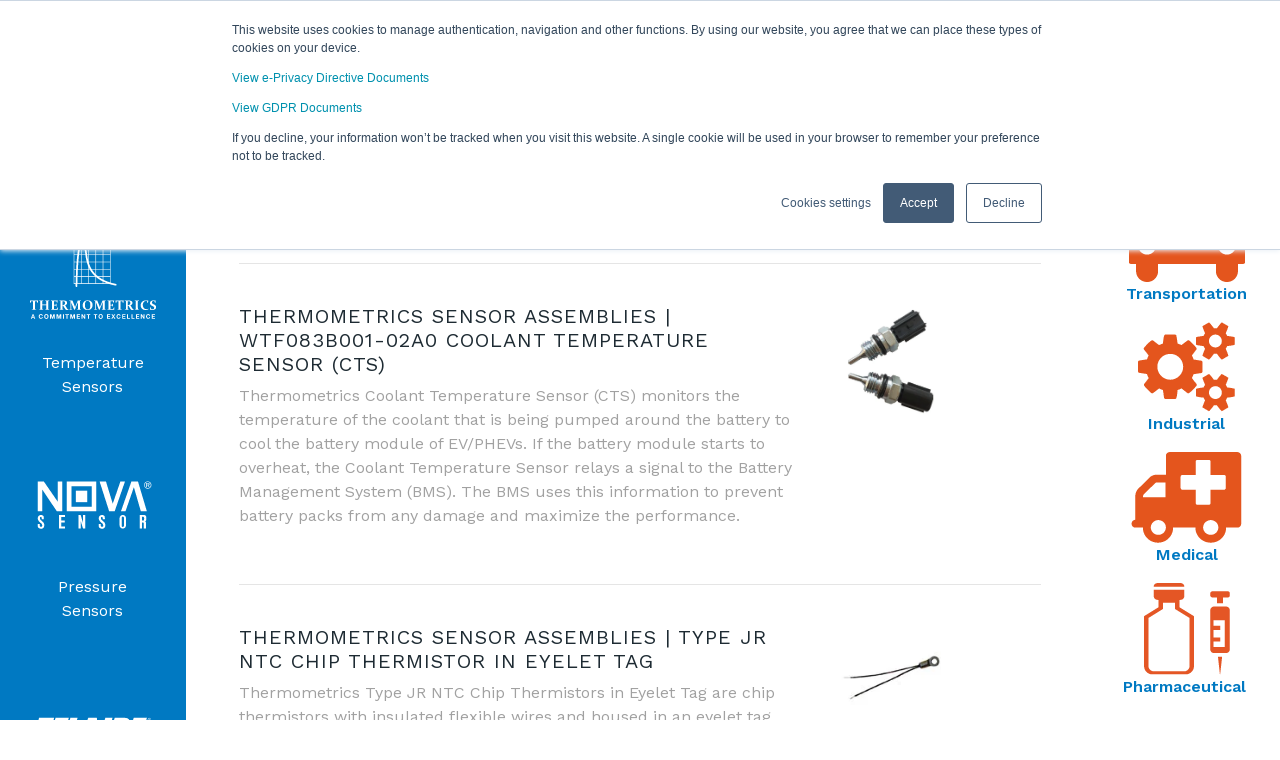

--- FILE ---
content_type: text/html; charset=UTF-8
request_url: https://amphenol-sensors.com/en/transportation-sensors/railway-sensors/ev-hev-battery
body_size: 17082
content:
<!doctype html><html lang="en"><head>

    <!-- Google Tag Manager
    <script>(function(w,d,s,l,i){w[l]=w[l]||[];w[l].push({'gtm.start':
    new Date().getTime(),event:'gtm.js'});var f=d.getElementsByTagName(s)[0],
    j=d.createElement(s),dl=l!='dataLayer'?'&l='+l:'';j.async=true;j.src=
    'https://www.googletagmanager.com/gtm.js?id='+i+dl;f.parentNode.insertBefore(j,f);
    })(window,document,'script','dataLayer','GTM-5RD5VGW');</script>
    <!-- End Google Tag Manager -->
    <meta name="viewport" content="width=device-width, initial-scale=1">
    <meta charset="utf-8">
    <title>Railway Sensors | EV/HEV Battery</title>
    
      <link rel="shortcut icon" href="https://amphenol-sensors.com/hubfs/aasfavicon.png">
    
    <meta name="description" content="Browse Amphenol's selection of railway sensor solutions for EV/HEV battery applications">
    
    
    
    
    
    
    
    
    
    
    
    

    <meta name="viewport" content="width=device-width, initial-scale=1">

    
    <meta property="og:description" content="Browse Amphenol's selection of railway sensor solutions for EV/HEV battery applications">
    <meta property="og:title" content="Railway Sensors | EV/HEV Battery">
    <meta name="twitter:description" content="Browse Amphenol's selection of railway sensor solutions for EV/HEV battery applications">
    <meta name="twitter:title" content="Railway Sensors | EV/HEV Battery">

    

    
  <script id="hs-search-input__valid-content-types" type="application/json">
    [
      
        "SITE_PAGE",
      
        "LANDING_PAGE",
      
        "BLOG_POST",
      
        "LISTING_PAGE",
      
        "KNOWLEDGE_ARTICLE",
      
        "HS_CASE_STUDY"
      
    ]
  </script>

    <style>
a.cta_button{-moz-box-sizing:content-box !important;-webkit-box-sizing:content-box !important;box-sizing:content-box !important;vertical-align:middle}.hs-breadcrumb-menu{list-style-type:none;margin:0px 0px 0px 0px;padding:0px 0px 0px 0px}.hs-breadcrumb-menu-item{float:left;padding:10px 0px 10px 10px}.hs-breadcrumb-menu-divider:before{content:'›';padding-left:10px}.hs-featured-image-link{border:0}.hs-featured-image{float:right;margin:0 0 20px 20px;max-width:50%}@media (max-width: 568px){.hs-featured-image{float:none;margin:0;width:100%;max-width:100%}}.hs-screen-reader-text{clip:rect(1px, 1px, 1px, 1px);height:1px;overflow:hidden;position:absolute !important;width:1px}
</style>

<link rel="stylesheet" href="https://amphenol-sensors.com/hubfs/hub_generated/template_assets/1/40728055638/1758649459263/template_main.min.css">
<link rel="stylesheet" href="https://amphenol-sensors.com/hubfs/hub_generated/template_assets/1/40727883609/1758649457833/template_vanadyl_2020.min.css">
<link rel="stylesheet" href="https://amphenol-sensors.com/hubfs/hub_generated/template_assets/1/40725839482/1758649456164/template_theme-overrides.min.css">
<link rel="stylesheet" href="https://amphenol-sensors.com/hubfs/hub_generated/module_assets/1/40727852730/1746561793146/module_menu-section.min.css">
<link rel="stylesheet" href="https://7052064.fs1.hubspotusercontent-na1.net/hubfs/7052064/hub_generated/module_assets/1/-2712622/1767723343102/module_search_input.min.css">
<link rel="stylesheet" href="https://amphenol-sensors.com/hubfs/hub_generated/module_assets/1/41875205259/1742677556696/module_Market_Product_Lister.min.css">

<script src="https://code.jquery.com/jquery-1.12.4.min.js" integrity="sha256-ZosEbRLbNQzLpnKIkEdrPv7lOy9C27hHQ+Xp8a4MxAQ=" crossorigin="anonymous"></script>
<script src="https://unpkg.com/isotope-layout@3.0/dist/isotope.pkgd.min.js"></script>

<!-- Fonts -->
<link href="https://maxcdn.bootstrapcdn.com/font-awesome/4.7.0/css/font-awesome.min.css" rel="stylesheet" integrity="sha384-wvfXpqpZZVQGK6TAh5PVlGOfQNHSoD2xbE+QkPxCAFlNEevoEH3Sl0sibVcOQVnN" crossorigin="anonymous">
<link href="https://fonts.googleapis.com/css?family=Poppins:300,400,500,600,700" rel="stylesheet">

<!-- Stylesheets-->
<link href="https://cdnjs.cloudflare.com/ajax/libs/magnific-popup.js/1.1.0/magnific-popup.min.css" rel="stylesheet">

<link rel="stylesheet" href="https://amphenol-sensors.com/hubfs/hub_generated/module_assets/1/40726160451/1742677539670/module_social-follow.min.css">

<style>
  #hs_cos_wrapper_footer_social .social-links__icon {
    background-color: rgba(30, 43, 51,0.0);
    border-radius: 4px
  }
  #hs_cos_wrapper_footer_social .social-links__icon svg {
    fill: #ffffff;
    height: 15px;
    width: 15px;
  }
  #hs_cos_wrapper_footer_social .social-links__icon:hover,
  #hs_cos_wrapper_footer_social .social-links__icon:focus,
  #hs_cos_wrapper_footer_social .social-links__icon:active {
    background-color: rgba(255, 255, 255,1.0);
  }
  #hs_cos_wrapper_footer_social .social-links__icon:hover svg,
  #hs_cos_wrapper_footer_social .social-links__icon:focus svg,
  #hs_cos_wrapper_footer_social .social-links__icon:active svg {
    fill: #1e2b33;
  }
</style>

<style>
  @font-face {
    font-family: "Work Sans";
    font-weight: 600;
    font-style: normal;
    font-display: swap;
    src: url("/_hcms/googlefonts/Work_Sans/600.woff2") format("woff2"), url("/_hcms/googlefonts/Work_Sans/600.woff") format("woff");
  }
  @font-face {
    font-family: "Work Sans";
    font-weight: 400;
    font-style: normal;
    font-display: swap;
    src: url("/_hcms/googlefonts/Work_Sans/regular.woff2") format("woff2"), url("/_hcms/googlefonts/Work_Sans/regular.woff") format("woff");
  }
  @font-face {
    font-family: "Work Sans";
    font-weight: 700;
    font-style: normal;
    font-display: swap;
    src: url("/_hcms/googlefonts/Work_Sans/700.woff2") format("woff2"), url("/_hcms/googlefonts/Work_Sans/700.woff") format("woff");
  }
</style>

<!-- Editor Styles -->
<style id="hs_editor_style" type="text/css">
#hs_cos_wrapper_widget_1610993036159  { display: block !important; margin-top: 10px !important }
#hs_cos_wrapper_widget_1610993036159  { display: block !important; margin-top: 10px !important }
.dnd_area-row-0-force-full-width-section > .row-fluid {
  max-width: none !important;
}
.dnd_area-row-1-force-full-width-section > .row-fluid {
  max-width: none !important;
}
.dnd_area-row-2-force-full-width-section > .row-fluid {
  max-width: none !important;
}
.widget_1610994201365-flexbox-positioning {
  display: -ms-flexbox !important;
  -ms-flex-direction: column !important;
  -ms-flex-align: center !important;
  -ms-flex-pack: start;
  display: flex !important;
  flex-direction: column !important;
  align-items: center !important;
  justify-content: flex-start;
}
.widget_1610994201365-flexbox-positioning > div {
  max-width: 100%;
  flex-shrink: 0 !important;
}
.module_1610994313981-flexbox-positioning {
  display: -ms-flexbox !important;
  -ms-flex-direction: column !important;
  -ms-flex-align: center !important;
  -ms-flex-pack: start;
  display: flex !important;
  flex-direction: column !important;
  align-items: center !important;
  justify-content: flex-start;
}
.module_1610994313981-flexbox-positioning > div {
  max-width: 100%;
  flex-shrink: 0 !important;
}
.module_1610994290406-flexbox-positioning {
  display: -ms-flexbox !important;
  -ms-flex-direction: column !important;
  -ms-flex-align: center !important;
  -ms-flex-pack: start;
  display: flex !important;
  flex-direction: column !important;
  align-items: center !important;
  justify-content: flex-start;
}
.module_1610994290406-flexbox-positioning > div {
  max-width: 100%;
  flex-shrink: 0 !important;
}
.module_1610994364131-flexbox-positioning {
  display: -ms-flexbox !important;
  -ms-flex-direction: column !important;
  -ms-flex-align: center !important;
  -ms-flex-pack: start;
  display: flex !important;
  flex-direction: column !important;
  align-items: center !important;
  justify-content: flex-start;
}
.module_1610994364131-flexbox-positioning > div {
  max-width: 100%;
  flex-shrink: 0 !important;
}
/* HubSpot Non-stacked Media Query Styles */
@media (min-width:768px) {
  .dnd_area-row-0-vertical-alignment > .row-fluid {
    display: -ms-flexbox !important;
    -ms-flex-direction: row;
    display: flex !important;
    flex-direction: row;
  }
  .cell_1610994175115-vertical-alignment {
    display: -ms-flexbox !important;
    -ms-flex-direction: column !important;
    -ms-flex-pack: start !important;
    display: flex !important;
    flex-direction: column !important;
    justify-content: flex-start !important;
  }
  .cell_1610994175115-vertical-alignment > div {
    flex-shrink: 0 !important;
  }
  .cell_16109930362812-vertical-alignment {
    display: -ms-flexbox !important;
    -ms-flex-direction: column !important;
    -ms-flex-pack: start !important;
    display: flex !important;
    flex-direction: column !important;
    justify-content: flex-start !important;
  }
  .cell_16109930362812-vertical-alignment > div {
    flex-shrink: 0 !important;
  }
  .cell_1610993873295-vertical-alignment {
    display: -ms-flexbox !important;
    -ms-flex-direction: column !important;
    -ms-flex-pack: start !important;
    display: flex !important;
    flex-direction: column !important;
    justify-content: flex-start !important;
  }
  .cell_1610993873295-vertical-alignment > div {
    flex-shrink: 0 !important;
  }
}
/* HubSpot Styles (default) */
.dnd_area-row-0-padding {
  padding-top: 0px !important;
  padding-bottom: 0px !important;
  padding-left: 0px !important;
  padding-right: 0px !important;
}
.dnd_area-row-1-padding {
  padding-top: 0px !important;
  padding-bottom: 0px !important;
  padding-left: 0px !important;
  padding-right: 0px !important;
}
.dnd_area-row-2-padding {
  padding-top: 0px !important;
  padding-bottom: 0px !important;
  padding-left: 0px !important;
  padding-right: 0px !important;
}
.cell_1610994175115-margin {
  margin-top: 50px !important;
}
.cell_16109930362812-padding {
  padding-top: 80px !important;
}
.cell_1615562273427-margin {
  margin-top: 25px !important;
}
.cell_1610993873295-padding {
  padding-left: 0px !important;
  padding-right: 0px !important;
}
.cell_16109935627072-padding {
  padding-top: 0px !important;
  padding-bottom: 0px !important;
  padding-left: 0px !important;
  padding-right: 0px !important;
}
.cell_16109934652672-padding {
  padding-left: 0px !important;
  padding-right: 0px !important;
}
</style>
    

    
<!--  Added by GoogleAnalytics4 integration -->
<script>
var _hsp = window._hsp = window._hsp || [];
window.dataLayer = window.dataLayer || [];
function gtag(){dataLayer.push(arguments);}

var useGoogleConsentModeV2 = true;
var waitForUpdateMillis = 1000;


if (!window._hsGoogleConsentRunOnce) {
  window._hsGoogleConsentRunOnce = true;

  gtag('consent', 'default', {
    'ad_storage': 'denied',
    'analytics_storage': 'denied',
    'ad_user_data': 'denied',
    'ad_personalization': 'denied',
    'wait_for_update': waitForUpdateMillis
  });

  if (useGoogleConsentModeV2) {
    _hsp.push(['useGoogleConsentModeV2'])
  } else {
    _hsp.push(['addPrivacyConsentListener', function(consent){
      var hasAnalyticsConsent = consent && (consent.allowed || (consent.categories && consent.categories.analytics));
      var hasAdsConsent = consent && (consent.allowed || (consent.categories && consent.categories.advertisement));

      gtag('consent', 'update', {
        'ad_storage': hasAdsConsent ? 'granted' : 'denied',
        'analytics_storage': hasAnalyticsConsent ? 'granted' : 'denied',
        'ad_user_data': hasAdsConsent ? 'granted' : 'denied',
        'ad_personalization': hasAdsConsent ? 'granted' : 'denied'
      });
    }]);
  }
}

gtag('js', new Date());
gtag('set', 'developer_id.dZTQ1Zm', true);
gtag('config', 'G-M0F3Q7DQK2');
</script>
<script async src="https://www.googletagmanager.com/gtag/js?id=G-M0F3Q7DQK2"></script>

<!-- /Added by GoogleAnalytics4 integration -->

<!--  Added by GoogleTagManager integration -->
<script>
var _hsp = window._hsp = window._hsp || [];
window.dataLayer = window.dataLayer || [];
function gtag(){dataLayer.push(arguments);}

var useGoogleConsentModeV2 = true;
var waitForUpdateMillis = 1000;



var hsLoadGtm = function loadGtm() {
    if(window._hsGtmLoadOnce) {
      return;
    }

    if (useGoogleConsentModeV2) {

      gtag('set','developer_id.dZTQ1Zm',true);

      gtag('consent', 'default', {
      'ad_storage': 'denied',
      'analytics_storage': 'denied',
      'ad_user_data': 'denied',
      'ad_personalization': 'denied',
      'wait_for_update': waitForUpdateMillis
      });

      _hsp.push(['useGoogleConsentModeV2'])
    }

    (function(w,d,s,l,i){w[l]=w[l]||[];w[l].push({'gtm.start':
    new Date().getTime(),event:'gtm.js'});var f=d.getElementsByTagName(s)[0],
    j=d.createElement(s),dl=l!='dataLayer'?'&l='+l:'';j.async=true;j.src=
    'https://www.googletagmanager.com/gtm.js?id='+i+dl;f.parentNode.insertBefore(j,f);
    })(window,document,'script','dataLayer','GTM-5RD5VGW');

    window._hsGtmLoadOnce = true;
};

_hsp.push(['addPrivacyConsentListener', function(consent){
  if(consent.allowed || (consent.categories && consent.categories.analytics)){
    hsLoadGtm();
  }
}]);

</script>

<!-- /Added by GoogleTagManager integration -->

    <link rel="canonical" href="https://amphenol-sensors.com/en/transportation-sensors/railway-sensors/ev-hev-battery">

<link rel="stylesheet" href="https://stackpath.bootstrapcdn.com/bootstrap/4.5.2/css/bootstrap.min.css" integrity="sha384-JcKb8q3iqJ61gNV9KGb8thSsNjpSL0n8PARn9HuZOnIxN0hoP+VmmDGMN5t9UJ0Z" crossorigin="anonymous">
<script src="https://stackpath.bootstrapcdn.com/bootstrap/4.5.2/js/bootstrap.min.js" integrity="sha384-B4gt1jrGC7Jh4AgTPSdUtOBvfO8shuf57BaghqFfPlYxofvL8/KUEfYiJOMMV+rV" crossorigin="anonymous"></script>

<meta property="og:url" content="https://amphenol-sensors.com/en/transportation-sensors/railway-sensors/ev-hev-battery">
<meta name="twitter:card" content="summary">
<meta http-equiv="content-language" content="en">






    <script>
      document.addEventListener("DOMContentLoaded", () => {
        document.querySelectorAll("script").forEach(script => {
          if (script.src.includes("unpkg.com/isotope-layout")) {
            script.remove();  // Removes the script element
            console.log("Blocked:", script.src);
          }
        });
      });
    </script>
  <meta name="generator" content="HubSpot"></head>
  <body>
<!--  Added by GoogleTagManager integration -->
<noscript><iframe src="https://www.googletagmanager.com/ns.html?id=GTM-5RD5VGW" height="0" width="0" style="display:none;visibility:hidden"></iframe></noscript>

<!-- /Added by GoogleTagManager integration -->


    <!-- Google Tag Manager (noscript) 
    <noscript><iframe src="https://www.googletagmanager.com/ns.html?id=GTM-5RD5VGW"
                      height="0" width="0" style="display:none;visibility:hidden"></iframe></noscript>
    <!-- End Google Tag Manager (noscript) -->

    <div class="body-wrapper   hs-content-id-42994268722 hs-site-page page ">
      
        <div data-global-resource-path="AAS/templates/partials/header.html"><header class="header">
  <div class="header__container">

    
    <div class="header__logo">
      <div id="hs_cos_wrapper_header_logo" class="hs_cos_wrapper hs_cos_wrapper_widget hs_cos_wrapper_type_module widget-type-logo" style="" data-hs-cos-general-type="widget" data-hs-cos-type="module">
  






















  
  <span id="hs_cos_wrapper_header_logo_hs_logo_widget" class="hs_cos_wrapper hs_cos_wrapper_widget hs_cos_wrapper_type_logo" style="" data-hs-cos-general-type="widget" data-hs-cos-type="logo"><a href="/en/" id="hs-link-header_logo_hs_logo_widget" style="border-width:0px;border:0px;"><img src="https://amphenol-sensors.com/hs-fs/hubfs/New_combined_Logo.png?width=300&amp;height=50&amp;name=New_combined_Logo.png" class="hs-image-widget " height="50" style="height: auto;width:300px;border-width:0px;border:0px;" width="300" alt="New_combined_Logo" title="New_combined_Logo" srcset="https://amphenol-sensors.com/hs-fs/hubfs/New_combined_Logo.png?width=150&amp;height=25&amp;name=New_combined_Logo.png 150w, https://amphenol-sensors.com/hs-fs/hubfs/New_combined_Logo.png?width=300&amp;height=50&amp;name=New_combined_Logo.png 300w, https://amphenol-sensors.com/hs-fs/hubfs/New_combined_Logo.png?width=450&amp;height=75&amp;name=New_combined_Logo.png 450w, https://amphenol-sensors.com/hs-fs/hubfs/New_combined_Logo.png?width=600&amp;height=100&amp;name=New_combined_Logo.png 600w, https://amphenol-sensors.com/hs-fs/hubfs/New_combined_Logo.png?width=750&amp;height=125&amp;name=New_combined_Logo.png 750w, https://amphenol-sensors.com/hs-fs/hubfs/New_combined_Logo.png?width=900&amp;height=150&amp;name=New_combined_Logo.png 900w" sizes="(max-width: 300px) 100vw, 300px"></a></span>
</div>
    </div>
    

    
    <div class="header__menu">
        <input type="checkbox" id="nav-toggle">
        <label class="header__navigation-toggle" for="nav-toggle">
          <span class="header__mobile-menu-icon"></span>
        </label>
        <div class="header__navigation">
          <div id="hs_cos_wrapper_header_navigation_primary" class="hs_cos_wrapper hs_cos_wrapper_widget hs_cos_wrapper_type_module" style="" data-hs-cos-general-type="widget" data-hs-cos-type="module">





























<nav aria-label="Main menu" class="navigation-primary">
  
  
  <ul class="submenu level-1">
    
      

  <li class="has-submenu menu-item hs-skip-lang-url-rewrite">
    <a href="https://amphenol-sensors.com/en/products" class="menu-link">Products</a>

  
  <input type="checkbox" id="Products" class="submenu-toggle">
  <label class="menu-arrow" for="Products">
    <span class="menu-arrow-bg">
      <span class="menu-arrow-icon"></span>
    </span>
  </label>
  
  
  <ul class="submenu level-2">
    
      

  <li class="no-submenu menu-item hs-skip-lang-url-rewrite">
    <a href="https://amphenol-sensors.com/en/products/thermometric/all" class="menu-link">Temperature Sensors</a>

  
</li>

    
      

  <li class="no-submenu menu-item hs-skip-lang-url-rewrite">
    <a href="https://amphenol-sensors.com/en/products/novasensor/all" class="menu-link">Pressure Sensors</a>

  
</li>

    
      

  <li class="no-submenu menu-item hs-skip-lang-url-rewrite">
    <a href="https://amphenol-sensors.com/en/products/telaire/all" class="menu-link">Air Quality Sensors</a>

  
</li>

    
      

  <li class="no-submenu menu-item hs-skip-lang-url-rewrite">
    <a href="//www.protimeter.com/" class="menu-link">Moisture Meters</a>

  
</li>

    
      

  <li class="no-submenu menu-item hs-skip-lang-url-rewrite">
    <a href="http://www.kayeinstruments.com/" class="menu-link">Validation</a>

  
</li>

    
  </ul>

  
</li>

    
      

  <li class="has-submenu menu-item hs-skip-lang-url-rewrite">
    <a href="https://amphenol-sensors.com/en/brands-products" class="menu-link">Brands</a>

  
  <input type="checkbox" id="Brands" class="submenu-toggle">
  <label class="menu-arrow" for="Brands">
    <span class="menu-arrow-bg">
      <span class="menu-arrow-icon"></span>
    </span>
  </label>
  
  
  <ul class="submenu level-2">
    
      

  <li class="no-submenu menu-item hs-skip-lang-url-rewrite">
    <a href="https://amphenol-sensors.com/en/thermometrics" class="menu-link">Thermometrics</a>

  
</li>

    
      

  <li class="no-submenu menu-item hs-skip-lang-url-rewrite">
    <a href="https://amphenol-sensors.com/en/novasensor" class="menu-link">NovaSensor</a>

  
</li>

    
      

  <li class="no-submenu menu-item hs-skip-lang-url-rewrite">
    <a href="https://amphenol-sensors.com/en/telaire" class="menu-link">Telaire</a>

  
</li>

    
      

  <li class="no-submenu menu-item hs-skip-lang-url-rewrite">
    <a href="//www.protimeter.com/" class="menu-link">Protimeter</a>

  
</li>

    
      

  <li class="no-submenu menu-item hs-skip-lang-url-rewrite">
    <a href="http://www.kayeinstruments.com/" class="menu-link">Kaye</a>

  
</li>

    
  </ul>

  
</li>

    
      

  <li class="has-submenu menu-item hs-skip-lang-url-rewrite">
    <a href="https://amphenol-sensors.com/en/markets" class="menu-link">Markets</a>

  
  <input type="checkbox" id="Markets" class="submenu-toggle">
  <label class="menu-arrow" for="Markets">
    <span class="menu-arrow-bg">
      <span class="menu-arrow-icon"></span>
    </span>
  </label>
  
  
  <ul class="submenu level-2">
    
      

  <li class="no-submenu menu-item hs-skip-lang-url-rewrite">
    <a href="https://amphenol-sensors.com/en/transportation-sensors" class="menu-link">Transportation</a>

  
</li>

    
      

  <li class="no-submenu menu-item hs-skip-lang-url-rewrite">
    <a href="https://amphenol-sensors.com/en/medical-sensors" class="menu-link">Medical</a>

  
</li>

    
      

  <li class="no-submenu menu-item hs-skip-lang-url-rewrite">
    <a href="https://amphenol-sensors.com/en/industrial-sensors" class="menu-link">Industrial</a>

  
</li>

    
      

  <li class="no-submenu menu-item hs-skip-lang-url-rewrite">
    <a href="http://www.kayeinstruments.com/" class="menu-link">Pharmaceutical </a>

  
</li>

    
  </ul>

  
</li>

    
      

  <li class="has-submenu menu-item hs-skip-lang-url-rewrite">
    <a href="javascript:;" class="menu-link">Resources</a>

  
  <input type="checkbox" id="Resources" class="submenu-toggle">
  <label class="menu-arrow" for="Resources">
    <span class="menu-arrow-bg">
      <span class="menu-arrow-icon"></span>
    </span>
  </label>
  
  
  <ul class="submenu level-2">
    
      

  <li class="no-submenu menu-item hs-skip-lang-url-rewrite">
    <a href="https://amphenol-sensors.com/en/literature" class="menu-link">Literature</a>

  
</li>

    
      

  <li class="no-submenu menu-item hs-skip-lang-url-rewrite">
    <a href="https://amphenol-sensors.com/industrial-sensor-resource-hub" class="menu-link">Industrial Sensor Resource Hub</a>

  
</li>

    
      

  <li class="no-submenu menu-item hs-skip-lang-url-rewrite">
    <a href="https://amphenol-sensors.com/medical-sensor-resource-hub" class="menu-link">Medical Sensor Resource Hub</a>

  
</li>

    
      

  <li class="no-submenu menu-item hs-skip-lang-url-rewrite">
    <a href="https://amphenol-sensors.com/ev-hev-sensor-resource-hub" class="menu-link">Electric Vehicle Resource Hub</a>

  
</li>

    
  </ul>

  
</li>

    
      

  <li class="has-submenu menu-item hs-skip-lang-url-rewrite">
    <a href="https://amphenol-sensors.com/en/company" class="menu-link">Company</a>

  
  <input type="checkbox" id="Company" class="submenu-toggle">
  <label class="menu-arrow" for="Company">
    <span class="menu-arrow-bg">
      <span class="menu-arrow-icon"></span>
    </span>
  </label>
  
  
  <ul class="submenu level-2">
    
      

  <li class="no-submenu menu-item hs-skip-lang-url-rewrite">
    <a href="https://amphenol-sensors.com/en/company/locations" class="menu-link">Locations</a>

  
</li>

    
      

  <li class="no-submenu menu-item hs-skip-lang-url-rewrite">
    <a href="https://amphenol-sensors.com/en/company/quality" class="menu-link">Quality</a>

  
</li>

    
      

  <li class="no-submenu menu-item hs-skip-lang-url-rewrite">
    <a href="https://us241.dayforcehcm.com/CandidatePortal/en-US/amphenol/SITE/ADVANCEDSENSORSCAREERS/" class="menu-link">Careers</a>

  
</li>

    
  </ul>

  
</li>

    
      

  <li class="has-submenu menu-item hs-skip-lang-url-rewrite">
    <a href="https://amphenol-sensors.com/en/contact" class="menu-link">Contact</a>

  
  <input type="checkbox" id="Contact" class="submenu-toggle">
  <label class="menu-arrow" for="Contact">
    <span class="menu-arrow-bg">
      <span class="menu-arrow-icon"></span>
    </span>
  </label>
  
  
  <ul class="submenu level-2">
    
      

  <li class="no-submenu menu-item hs-skip-lang-url-rewrite">
    <a href="https://amphenol-sensors.com/en/distributors" class="menu-link">Find Distributors</a>

  
</li>

    
      

  <li class="no-submenu menu-item hs-skip-lang-url-rewrite">
    <a href="https://amphenol-sensors.com/en/contact/rma" class="menu-link">RMA Forms</a>

  
</li>

    
  </ul>

  
</li>

    
  </ul>

</nav></div>
      </div>
    </div>
    

    <div class="row-fluid-wrapper row-depth-1 row-number-1 search-nav">
      <div class="row-fluid ">
        <div class="span12 widget-span widget-type-custom_widget " style="" data-widget-type="custom_widget" data-x="0" data-w="12">
          <div id="hs_cos_wrapper_module_16266987491606" class="hs_cos_wrapper hs_cos_wrapper_widget hs_cos_wrapper_type_module" style="" data-hs-cos-general-type="widget" data-hs-cos-type="module">




  








<div class="hs-search-field">

    <div class="hs-search-field__bar">
      <form data-hs-do-not-collect="true" action="/hs-search-results">
        
        <input type="text" class="hs-search-field__input" name="term" autocomplete="off" aria-label="Search" placeholder="Search">

        
          
            <input type="hidden" name="type" value="SITE_PAGE">
          
        
          
        
          
            <input type="hidden" name="type" value="BLOG_POST">
          
        
          
        
          
        
          
        

        
      </form>
    </div>
    <ul class="hs-search-field__suggestions"></ul>
</div></div>




        </div><!--end widget-span -->
      </div><!--end row-->
    </div><!--end row-wrapper -->





    
    
    

    
        <!--  begin custom CTA  -->

    <div class="hs-cta-embed hs-cta-simple-placeholder hs-cta-embed-180426549016" style="max-width:100%; max-height:100%; width:210px;height:98.59375px;" data-hubspot-wrapper-cta-id="180426549016">
      <a href="https://cta-service-cms2.hubspot.com/web-interactives/public/v1/track/redirect?encryptedPayload=AVxigLLQuqhXgiZRpvpHI%2FfhKHNG%2BOF4yPefZmZU%2BdcSciLxCH3ic26%2BYazAkUCNkGD2Ny880%2BQz0O3Ghc9P1e7fSkIXEWlv0Ahvv44lLsfRKf5S3JA%3D&amp;webInteractiveContentId=180426549016&amp;portalId=9035299" ; target="_blank" rel="noopener" crossorigin="anonymous">
        <img alt="Amphenol-Sensors-single-line (1)" loading="lazy" src="https://no-cache.hubspot.com/cta/default/9035299/interactive-180426549016.png" ; style="height: 100%; width: 100%; object-fit: fill" onerror="this.style.display='none'">
      </a>
    </div>

    <!--  end custom CTA  -->


  </div>
</header></div>
      

      
<main class="body-container-wrapper">
  <div class="container-fluid body-container body-container--blank">
<div class="row-fluid-wrapper">
<div class="row-fluid">
<div class="span12 widget-span widget-type-cell " style="" data-widget-type="cell" data-x="0" data-w="12">

<div class="row-fluid-wrapper row-depth-1 row-number-1 dnd_area-row-0-vertical-alignment dnd_area-row-0-force-full-width-section dnd-section dnd_area-row-0-padding">
<div class="row-fluid ">
<div class="span2 widget-span widget-type-cell cell_1610993873295-padding dnd-column cell_1610993873295-vertical-alignment" style="" data-widget-type="cell" data-x="0" data-w="2">

<div class="row-fluid-wrapper row-depth-1 row-number-2 dnd-row">
<div class="row-fluid ">
<div class="span12 widget-span widget-type-custom_widget dnd-module" style="" data-widget-type="custom_widget" data-x="0" data-w="12">
<div id="hs_cos_wrapper_widget_1610993711505" class="hs_cos_wrapper hs_cos_wrapper_widget hs_cos_wrapper_type_module" style="" data-hs-cos-general-type="widget" data-hs-cos-type="module"><section class="va-text-background" style="background-image: url('');">
    
        <div class="mask"></div>
    
    <div class="container container--810 clearfix">
        <div class="va-text-background__header">
            
            <h3 class="wow fadeInUp" data-wow-delay="0s">Products Menu</h3>
        </div>
    </div>
    <div class="container container--810 clearfix">
        <div class="va-text-background__icons-wrapper">
        
            <div class="va-text-background__icon wow fadeInUp" data-wow-delay="0s">
                <div class="va-text-background__icon-image">
                    <img src="https://amphenol-sensors.com/hubfs/Thermometrics-logo_White-alt.svg" width="139" height="139" alt="Thermometrics-logo_White-alt">
                </div>
                
                    <div class="va-text-background__icon-text"><p style="text-align: center;"><span style="color: #ffffff;"><a href="/en/thermometrics" style="color: #ffffff;" rel="noopener"> <span style="font-size: 16px;">Temperature Sensors </span></a></span></p></div>
                
            </div>
        
        
            <div class="va-text-background__icon wow fadeInUp" data-wow-delay="0.2s">
                <div class="va-text-background__icon-image">
                    <img src="https://amphenol-sensors.com/hubfs/NovaSensor-logo_White.svg" width="460" height="220" alt="NovaSensor-logo_White">
                </div>                
                
                    <div class="va-text-background__icon-text"><p style="text-align: center;"><span style="color: #ffffff;"><a href="/en/novasensor" style="color: #ffffff;" rel="noopener"> <span style="font-size: 16px;">Pressure Sensors </span></a></span></p></div>
                
            </div>
        
        
            <div class="va-text-background__icon wow fadeInUp" data-wow-delay="0.4s">
                <div class="va-text-background__icon-image">
                    <img src="https://amphenol-sensors.com/hubfs/TELAIRE-logo_White.svg" width="520" height="160" alt="TELAIRE-logo_White">
                </div>                
                
                    <div class="va-text-background__icon-text"><p style="text-align: center;"><span style="color: #ffffff;"><a href="/en/telaire" style="color: #ffffff;" rel="noopener"> <span style="font-size: 16px;">CO2, Humidity &amp; Dust Sensors</span></a></span></p></div>
                
            </div>
        
        
            <div class="va-text-background__icon wow fadeInUp" data-wow-delay="0.6s">
                <div class="va-text-background__icon-image">
                    <img src="https://amphenol-sensors.com/hubfs/Protimeter-logo_White.svg" width="540" height="180" alt="Protimeter-logo_White">
                </div> 
                
                    <div class="va-text-background__icon-text"><p style="text-align: center;"><span style="color: #ffffff;"><a href="//www.protimeter.com/" style="color: #ffffff;" rel="noopener"> <span style="font-size: 16px;">Moisture Meters</span></a></span></p></div>
                
            </div>
        
        
            <div class="va-text-background__icon wow fadeInUp" data-wow-delay="0.8s">
                <div class="va-text-background__icon-image">
                    <img src="https://amphenol-sensors.com/hubfs/KayeLogo-New_White.svg" width="440" height="160" alt="KayeLogo-New_White">
                </div>                 
                
                    <div class="va-text-background__icon-text"><p style="text-align: center;"><span style="color: #ffffff;"><a href="http://www.kayeinstruments.com/" style="color: #ffffff;" rel="noopener"> <span style="font-size: 16px;">Thermal Validation &amp; Monitoring</span></a></span></p></div>
                
            </div>
        
        </div>
    </div>
</section></div>

</div><!--end widget-span -->
</div><!--end row-->
</div><!--end row-wrapper -->

</div><!--end widget-span -->
<div class="span8 widget-span widget-type-cell cell_16109930362812-padding cell_16109930362812-vertical-alignment dnd-column" style="" data-widget-type="cell" data-x="2" data-w="8">

<div class="row-fluid-wrapper row-depth-1 row-number-3 dnd-row">
<div class="row-fluid ">
<div class="span12 widget-span widget-type-custom_widget dnd-module" style="" data-widget-type="custom_widget" data-x="0" data-w="12">
<div id="hs_cos_wrapper_widget_1610993036159" class="hs_cos_wrapper hs_cos_wrapper_widget hs_cos_wrapper_type_module widget-type-rich_text" style="" data-hs-cos-general-type="widget" data-hs-cos-type="module"><span id="hs_cos_wrapper_widget_1610993036159_" class="hs_cos_wrapper hs_cos_wrapper_widget hs_cos_wrapper_type_rich_text" style="" data-hs-cos-general-type="widget" data-hs-cos-type="rich_text"><h1>Railway Sensors | EV/HEV Battery Applications</h1></span></div>

</div><!--end widget-span -->
</div><!--end row-->
</div><!--end row-wrapper -->

<div class="row-fluid-wrapper row-depth-1 row-number-4 dnd-row">
<div class="row-fluid ">
<div class="span12 widget-span widget-type-custom_widget dnd-module" style="" data-widget-type="custom_widget" data-x="0" data-w="12">
<div id="hs_cos_wrapper_widget_1615568871981" class="hs_cos_wrapper hs_cos_wrapper_widget hs_cos_wrapper_type_module" style="" data-hs-cos-general-type="widget" data-hs-cos-type="module">




<hr>
  <div class="featured-product-wrapper">
    <div class="featured-product-image">
      <a href="https://www.amphenol-sensors.com/en/thermometrics/assemblies/3292-coolant-temperature-sensor" target="_blank"><img src="https://amphenol-sensors.com/hubfs/Amphenol-Thermometrics-Coolant-Temperature-Sensors-CTS%20(1).jpg" alt="Thermometrics Sensor Assemblies | WTF083B001-02A0 Coolant Temperature Sensor (CTS)"></a>
    </div>
    <div class="featured-product-content">
      <a href="https://www.amphenol-sensors.com/en/thermometrics/assemblies/3292-coolant-temperature-sensor" target="_blank"><h5>Thermometrics Sensor Assemblies | WTF083B001-02A0 Coolant Temperature Sensor (CTS)</h5></a>
      <p>Thermometrics Coolant Temperature Sensor (CTS) monitors the temperature of the coolant that is being pumped around the battery to cool the battery module of EV/PHEVs. If the battery module starts to overheat, the Coolant Temperature Sensor relays a signal to the Battery Management System (BMS). The BMS uses this information to prevent battery packs from any damage and maximize the performance.</p>
    </div>
  </div> 



<hr>
  <div class="featured-product-wrapper">
    <div class="featured-product-image">
      <a href="https://www.amphenol-sensors.com/en/thermometrics/assemblies/2114-type-jr" target="_blank"><img src="https://amphenol-sensors.com/hubfs/link-type-JR-thermistor-2.jpg" alt="Thermometrics Sensor Assemblies | Type JR NTC Chip Thermistor in Eyelet Tag"></a>
    </div>
    <div class="featured-product-content">
      <a href="https://www.amphenol-sensors.com/en/thermometrics/assemblies/2114-type-jr" target="_blank"><h5>Thermometrics Sensor Assemblies | Type JR NTC Chip Thermistor in Eyelet Tag</h5></a>
      <p>Thermometrics Type JR NTC Chip Thermistors in Eyelet Tag are chip thermistors with insulated flexible wires and housed in an eyelet tag. They are suitable for surface temperature measurement. Typical applications include semi-conductor heatsinks and enclosure panels.</p>
    </div>
  </div> 



<hr>
  <div class="featured-product-wrapper">
    <div class="featured-product-image">
      <a href="https://www.amphenol-sensors.com/en/thermometrics/assemblies/3444-type-fl" target="_blank"><img src="https://amphenol-sensors.com/hubfs/Thermometrics_Low_Profile_NTC_Temperature_Sensor_Type_FL.jfif" alt="Thermometrics Sensor Assemblies | Type FL Low Profile NTC Temperature Sensor"></a>
    </div>
    <div class="featured-product-content">
      <a href="https://www.amphenol-sensors.com/en/thermometrics/assemblies/3444-type-fl" target="_blank"><h5>Thermometrics Sensor Assemblies | Type FL Low Profile NTC Temperature Sensor</h5></a>
      <p>Thermometrics Type FL Low Profile NTC Temperature Sensor consists of an NTC chip thermistor enclosed in a flat flexible circuit (FFC) with a thin-film protective coating. With its low profile (1.0 mm max thickness) and contour-conforming flexibility, this sensor is ideal for tight applications.</p>
    </div>
  </div> 



<hr>
  <div class="featured-product-wrapper">
    <div class="featured-product-image">
      <a href="https://www.amphenol-sensors.com/en/thermometrics/assemblies/790-dual-solar-sensor" target="_blank"><img src="https://amphenol-sensors.com/hubfs/Thermometrics_Dual_Solar_Sensor_Assembly.jfif" alt="Thermometrics Sensor Assemblies | SUF005A001 Dual Solar Sensor"></a>
    </div>
    <div class="featured-product-content">
      <a href="https://www.amphenol-sensors.com/en/thermometrics/assemblies/790-dual-solar-sensor" target="_blank"><h5>Thermometrics Sensor Assemblies | SUF005A001 Dual Solar Sensor</h5></a>
      <p>Thermometrics Dual Solar Sensor uses two photo diode cells to measure the intensity of the light that enters into the cabin of a vehicle</p>
    </div>
  </div> 



<hr>
  <div class="featured-product-wrapper">
    <div class="featured-product-image">
      <a href="https://www.amphenol-sensors.com/en/thermometrics/assemblies/450-single-solar-sensor" target="_blank"><img src="https://amphenol-sensors.com/hubfs/Thermometrics_Single_Solar_Sensor%20(2).jfif" alt="Thermometrics Sensor Assemblies | Single Solar Sensor"></a>
    </div>
    <div class="featured-product-content">
      <a href="https://www.amphenol-sensors.com/en/thermometrics/assemblies/450-single-solar-sensor" target="_blank"><h5>Thermometrics Sensor Assemblies | Single Solar Sensor</h5></a>
      <p>Thermometrics Single Solar Sensors are mounted on a vehicle's IP panel near the front window and use the amount of outside sunlight entering the vehicle to assist in controlling the HVAC system. The single solar sensor has one photo diode cell inside, and is used in the independent type ATC, by sensing the amount of light left to right via angle light activating filters.</p>
    </div>
  </div> 



<hr>
  <div class="featured-product-wrapper">
    <div class="featured-product-image">
      <a href="https://www.amphenol-sensors.com/en/thermometrics/assemblies/3295-mid-range-temperature-probe" target="_blank"><img src="https://amphenol-sensors.com/hubfs/link-mid-temperature-range-temperature-probe%20(1)-1.jpg" alt="Thermometrics Sensor Assemblies | Mid-Range Temperature Probe"></a>
    </div>
    <div class="featured-product-content">
      <a href="https://www.amphenol-sensors.com/en/thermometrics/assemblies/3295-mid-range-temperature-probe" target="_blank"><h5>Thermometrics Sensor Assemblies | Mid-Range Temperature Probe</h5></a>
      <p>The Thermometrics Mid-Range Temperature Probe works in a variety of temperature applications in the appliance and industrial segment.</p>
    </div>
  </div> 



<hr>
  <div class="featured-product-wrapper">
    <div class="featured-product-image">
      <a href="https://www.amphenol-sensors.com/en/thermometrics/assemblies/3461-js8845-pipe-clip" target="_blank"><img src="https://amphenol-sensors.com/hubfs/Thermometrics_JS8845_Intergrated_Pipe_Clip_Temperature_Sensor.jfif" alt="Thermometrics Sensor Assemblies | JS8845 Integrated Pipe Clip Surface Temperature Sensor"></a>
    </div>
    <div class="featured-product-content">
      <a href="https://www.amphenol-sensors.com/en/thermometrics/assemblies/3461-js8845-pipe-clip" target="_blank"><h5>Thermometrics Sensor Assemblies | JS8845 Integrated Pipe Clip Surface Temperature Sensor</h5></a>
      <p>Thermometrics JS8845 Integrated Pipe Clip Surface Temperature Sensor is a clip-on temperature sensor that monitors the temperature of a fluid or gas that passes through a pipe or tubing circulation system ...</p>
    </div>
  </div> 



<hr>
  <div class="featured-product-wrapper">
    <div class="featured-product-image">
      <a href="https://www.amphenol-sensors.com/en/thermometrics/assemblies/3359-js8741-pipe-clip" target="_blank"><img src="https://amphenol-sensors.com/hubfs/Thermometrics_Intergrated_Pipe_Clip_Surface_Temperature_Sensor_JS8741-intro-1.png" alt="Thermometrics Sensor Assemblies | JS8741 Integrated Pipe Clip Surface Temperature Sensor"></a>
    </div>
    <div class="featured-product-content">
      <a href="https://www.amphenol-sensors.com/en/thermometrics/assemblies/3359-js8741-pipe-clip" target="_blank"><h5>Thermometrics Sensor Assemblies | JS8741 Integrated Pipe Clip Surface Temperature Sensor</h5></a>
      <p>Thermometrics JS8741 Integrated Pipe Clip Surface Temperature Sensor monitors the temperature of a fluid or gas that passes through a pipe or tubing circulation system ...</p>
    </div>
  </div> 



<hr>
  <div class="featured-product-wrapper">
    <div class="featured-product-image">
      <a href="https://www.amphenol-sensors.com/en/thermometrics/assemblies/3379-js6780" target="_blank"><img src="https://amphenol-sensors.com/hubfs/Thermometrics_Active_Incar_Temperature_Sensor.jfif" alt="Thermometrics Sensor Assemblies | JS6780 Active Incar Sensor"></a>
    </div>
    <div class="featured-product-content">
      <a href="https://www.amphenol-sensors.com/en/thermometrics/assemblies/3379-js6780" target="_blank"><h5>Thermometrics Sensor Assemblies | JS6780 Active Incar Sensor</h5></a>
      <p>Thermometrics Active Incar Sensor indicates temperature in the cabin of passenger cars. Since it uses a fan to continuously draw air past the thermistor for an accurate temperature reading, it requires no venturi tube.</p>
    </div>
  </div> 



<hr>
  <div class="featured-product-wrapper">
    <div class="featured-product-image">
      <a href="https://www.amphenol-sensors.com/en/thermometrics/assemblies/3449-jri-series" target="_blank"><img src="https://amphenol-sensors.com/hubfs/Thermometrics_Noise_Immune_Ring_Terminal_Temperature_Sensor_JRI_Series.jfif" alt="Thermometrics Sensor Assemblies | JRI Series - Noise Immune Ring Terminal Temperature Sensor"></a>
    </div>
    <div class="featured-product-content">
      <a href="https://www.amphenol-sensors.com/en/thermometrics/assemblies/3449-jri-series" target="_blank"><h5>Thermometrics Sensor Assemblies | JRI Series - Noise Immune Ring Terminal Temperature Sensor</h5></a>
      <p>Thermometrics JRI Series of Noise Immune Ring Terminal Temperature Sensors consists of an NTC chip thermistor mounted in an eyelet tag for surface temperature measurement with a novel radio frequency (RF) decoupling function.</p>
    </div>
  </div> 



<hr>
  <div class="featured-product-wrapper">
    <div class="featured-product-image">
      <a href="https://www.amphenol-sensors.com/en/thermometrics/assemblies/3283-fluid-temperature-sensor" target="_blank"><img src="https://amphenol-sensors.com/hubfs/link-CTS2-2.png" alt="Thermometrics Sensor Assemblies | Inline Flow-Through Fluid Temperature Sensor"></a>
    </div>
    <div class="featured-product-content">
      <a href="https://www.amphenol-sensors.com/en/thermometrics/assemblies/3283-fluid-temperature-sensor" target="_blank"><h5>Thermometrics Sensor Assemblies | Inline Flow-Through Fluid Temperature Sensor</h5></a>
      <p>Thermometrics Inline Flow-Through Temperature Sensors monitor the temperature of a fluid that passes through it. A system control module receives this temperature reading and uses a control loop to control the overall system temperature. This could be engine temperature, heater temperature, industrial supply temperature, etc.</p>
    </div>
  </div> 



<hr>
  <div class="featured-product-wrapper">
    <div class="featured-product-image">
      <a href="https://www.amphenol-sensors.com/en/thermometrics/assemblies/3419-ge-2133" target="_blank"><img src="https://amphenol-sensors.com/hubfs/Thermometrics_General_Fluid_Temperature_Sensor_GE-2133.jfif" alt="Thermometrics Sensor Assemblies | GE-2133 General Fluid Temperature Sensor"></a>
    </div>
    <div class="featured-product-content">
      <a href="https://www.amphenol-sensors.com/en/thermometrics/assemblies/3419-ge-2133" target="_blank"><h5>Thermometrics Sensor Assemblies | GE-2133 General Fluid Temperature Sensor</h5></a>
      <p>Thermometrics GE-2133 Series of General Fluid Temperature Sensors measures and monitors the temperature of a variety of fluids. The spring clip design secures the sensor in place and provides a quick means for installation and removal.</p>
    </div>
  </div> 



<hr>
  <div class="featured-product-wrapper">
    <div class="featured-product-image">
      <a href="https://www.amphenol-sensors.com/en/thermometrics/assemblies/3323-ge-1923" target="_blank"><img src="https://amphenol-sensors.com/hubfs/Thermometrics_Outside_Air_Temperature_Sensor_OAT-2.jpg" alt="Thermometrics Sensor Assemblies | GE-1923 Outside Air Temperature Sensor (OAT)"></a>
    </div>
    <div class="featured-product-content">
      <a href="https://www.amphenol-sensors.com/en/thermometrics/assemblies/3323-ge-1923" target="_blank"><h5>Thermometrics Sensor Assemblies | GE-1923 Outside Air Temperature Sensor (OAT)</h5></a>
      <p>Thermometrics GE-1923 Outside Air Temperature Sensor (OAT) measures the temperature outside the passenger compartment of a vehicle and relays the outside air temperature to the controller of the automatic HVAC system. The controller uses this temperature to assist in controlling the interior temperature of the vehicle. The sensor also provides the vehicle occupants with temperature readings from outside the car, which is particularly useful when driving in near freezing or freezing conditions.</p>
    </div>
  </div> 



<hr>
  <div class="featured-product-wrapper">
    <div class="featured-product-image">
      <a href="https://www.amphenol-sensors.com/en/thermometrics/assemblies/3275-hvac-refrigerant-temperature-sensor-ge-1920" target="_blank"><img src="https://amphenol-sensors.com/hubfs/main-GE-1920-HVAC-refrigerant-temp-for-automotive-2.png" alt="Thermometrics Sensor Assemblies | GE-1920 HVAC Refrigerant Temperature Sensor"></a>
    </div>
    <div class="featured-product-content">
      <a href="https://www.amphenol-sensors.com/en/thermometrics/assemblies/3275-hvac-refrigerant-temperature-sensor-ge-1920" target="_blank"><h5>Thermometrics Sensor Assemblies | GE-1920 HVAC Refrigerant Temperature Sensor</h5></a>
      <p>Thermometrics GE-1920 HVAC Refrigerant Temperature Sensor measures the refrigerant temperature both at the high pressure side and low pressure side of the line. The control module uses this information to maximize the performance of the HVAC system.</p>
    </div>
  </div> 



<hr>
  <div class="featured-product-wrapper">
    <div class="featured-product-image">
      <a href="https://www.amphenol-sensors.com/en/thermometrics/assemblies/3325-intake-air-temperature-sensor-ge-1856" target="_blank"><img src="https://amphenol-sensors.com/hubfs/Thermometrics_Intake_Air_Temperature_Sensor_IAT_GE-1856-2.png" alt="Thermometrics Sensor Assemblies | GE-1856 Intake Air Temperature Sensor (IAT)"></a>
    </div>
    <div class="featured-product-content">
      <a href="https://www.amphenol-sensors.com/en/thermometrics/assemblies/3325-intake-air-temperature-sensor-ge-1856" target="_blank"><h5>Thermometrics Sensor Assemblies | GE-1856 Intake Air Temperature Sensor (IAT)</h5></a>
      <p>Thermometrics GE-1856 Intake Air Temperature Sensor (IAT) monitors the temperature of the incoming intake air for an engine and provides a signal output that is proportional to air temperature. This signal can be used as an input to provide a signal to an Engine Control Unit (ECU), which uses this information to adjust fuel delivery and optimize the air-to-fuel ratio to produce the most efficient combustion. GE-1856 is also suitable for air duct temperature measurement in non-condensing HVAC applications.</p>
    </div>
  </div> 



<hr>
  <div class="featured-product-wrapper">
    <div class="featured-product-image">
      <a href="https://www.amphenol-sensors.com/en/thermometrics/assemblies/3322-oil-temperature-sensor" target="_blank"><img src="https://amphenol-sensors.com/hubfs/Thermometrics_Oil_Temperature_Sensor_OTS-2.png" alt="Thermometrics Sensor Assemblies | GE-1763 Oil Temperature Sensor (OTS)"></a>
    </div>
    <div class="featured-product-content">
      <a href="https://www.amphenol-sensors.com/en/thermometrics/assemblies/3322-oil-temperature-sensor" target="_blank"><h5>Thermometrics Sensor Assemblies | GE-1763 Oil Temperature Sensor (OTS)</h5></a>
      <p>Thermometrics Oil Temperature Sensor (OTS) monitors the temperature of the engine oil in a vehicle and displays this measurement to the vehicle’s occupants. If a vehicle operates at too high a temperature, the engine can be in danger of damage.</p>
    </div>
  </div> 



<hr>
  <div class="featured-product-wrapper">
    <div class="featured-product-image">
      <a href="https://www.amphenol-sensors.com/en/thermometrics/assemblies/3286-engine-temperature-sensor" target="_blank"><img src="https://amphenol-sensors.com/hubfs/Amphenol-Thermometrics-Engine-Temperature-Sensors-ETS-white-2.jpg" alt="Thermometrics Sensor Assemblies | GE-1711 / GE-1797 Engine Temperature Sensor (ETS)"></a>
    </div>
    <div class="featured-product-content">
      <a href="https://www.amphenol-sensors.com/en/thermometrics/assemblies/3286-engine-temperature-sensor" target="_blank"><h5>Thermometrics Sensor Assemblies | GE-1711 / GE-1797 Engine Temperature Sensor (ETS)</h5></a>
      <p>Thermometrics GE-1711 / GE-1797 Engine Temperature Sensor (ETS) monitors the temperature of the coolant, oil or fuel being used in an engine.</p>
    </div>
  </div> 



<hr>
  <div class="featured-product-wrapper">
    <div class="featured-product-image">
      <a href="https://www.amphenol-sensors.com/en/thermometrics/assemblies/3317-exhaust-gas-recycle-temperature-sensor-egr" target="_blank"><img src="https://amphenol-sensors.com/hubfs/Thermometrics_Exhaust_Gas_Recycle_Temperature_Sensor_EGR-2.png" alt="Thermometrics Sensor Assemblies | Exhaust Gas Recycle Temperature Sensor (EGR)"></a>
    </div>
    <div class="featured-product-content">
      <a href="https://www.amphenol-sensors.com/en/thermometrics/assemblies/3317-exhaust-gas-recycle-temperature-sensor-egr" target="_blank"><h5>Thermometrics Sensor Assemblies | Exhaust Gas Recycle Temperature Sensor (EGR)</h5></a>
      <p>Thermometrics Exhaust Gas Recycle Temperature Sensor (EGR) is used to monitor the temperature at several locations in a diesel engine, as part of the engine control strategy. Available in both 150°C and 300°C temperature versions, the high temperature sensor is used in the exhaust gas, and the low temperature sensor is used in the intake air stream. Both are designed for fast response, optimized for thermal dissipation and suitable for high vibration and corrosive environments.</p>
    </div>
  </div> 



<hr>
  <div class="featured-product-wrapper">
    <div class="featured-product-image">
      <a href="https://www.amphenol-sensors.com/en/thermometrics/assemblies/800-e-stat-controller" target="_blank"><img src="https://amphenol-sensors.com/hubfs/link-estat-transport-2.jpg" alt="Thermometrics Sensor Assemblies | E-stat Controller"></a>
    </div>
    <div class="featured-product-content">
      <a href="https://www.amphenol-sensors.com/en/thermometrics/assemblies/800-e-stat-controller" target="_blank"><h5>Thermometrics Sensor Assemblies | E-stat Controller</h5></a>
      <p>Thermometrics E-stat Controller is used in automobile air conditions to prevent the evaporator core from freezing.</p>
    </div>
  </div> 



<hr>
  <div class="featured-product-wrapper">
    <div class="featured-product-image">
      <a href="https://www.amphenol-sensors.com/en/thermometrics/assemblies/802-duct-temperature-sensor" target="_blank"><img src="https://amphenol-sensors.com/hubfs/link-water-transport-2.jpg" alt="Thermometrics Sensor Assemblies | Duct Temperature Sensor"></a>
    </div>
    <div class="featured-product-content">
      <a href="https://www.amphenol-sensors.com/en/thermometrics/assemblies/802-duct-temperature-sensor" target="_blank"><h5>Thermometrics Sensor Assemblies | Duct Temperature Sensor</h5></a>
      <p>The Thermometrics Duct Temperature Sensor indicates the ambient temperature of the automatic air conditioner system in the passenger car.</p>
    </div>
  </div> 





<hr>
  <div class="featured-product-wrapper">
    <div class="featured-product-image">
      <a href="https://www.amphenol-sensors.com/en/thermometrics/assemblies/3389-combination-sensor" target="_blank"><img src="https://amphenol-sensors.com/hubfs/Thermometrics_Combination_Sensor_-_Relative_Humidity_Temperature_Manifold_Pressure_and_Barometric_Pressure.jfif" alt="Thermometrics Sensor Assemblies | Humidity, Pressure and Temperature Combination Sensor"></a>
    </div>
    <div class="featured-product-content">
      <a href="https://www.amphenol-sensors.com/en/thermometrics/assemblies/3389-combination-sensor" target="_blank"><h5>Thermometrics Sensor Assemblies | Humidity, Pressure and Temperature Combination Sensor</h5></a>
      <p>Thermometrics Humidity, Pressure and Temperature Combination Sensor is a smart combination intake manifold sensor capable of providing up to five measurements, including relative humidity, temperature, manifold pressure and barmetric pressure ...</p>
    </div>
  </div> 



<hr>
  <div class="featured-product-wrapper">
    <div class="featured-product-image">
      <a href="https://www.amphenol-sensors.com/en/thermometrics/assemblies/3452-water-detection-sensor" target="_blank"><img src="https://amphenol-sensors.com/hubfs/Thermometrics_Water_Detection_Sensor.jfif" alt="Thermometrics Sensor Assemblies | BAF147 Water Detection Sensor"></a>
    </div>
    <div class="featured-product-content">
      <a href="https://www.amphenol-sensors.com/en/thermometrics/assemblies/3452-water-detection-sensor" target="_blank"><h5>Thermometrics Sensor Assemblies | BAF147 Water Detection Sensor</h5></a>
      <p>Thermometrics Water Detection Sensor detects moisture leakage in Electric Vehicle (EV) battery pack systems to warn the driver of dangerious driving conditions.</p>
    </div>
  </div> 



<hr>
  <div class="featured-product-wrapper">
    <div class="featured-product-image">
      <a href="https://www.amphenol-sensors.com/en/thermometrics/assemblies/798-ambient-air-temperature-sensor" target="_blank"><img src="https://amphenol-sensors.com/hubfs/link-ambient-transport-2.jpg" alt="Thermometrics Sensor Assemblies | Ambient Air Temperature Sensor"></a>
    </div>
    <div class="featured-product-content">
      <a href="https://www.amphenol-sensors.com/en/thermometrics/assemblies/798-ambient-air-temperature-sensor" target="_blank"><h5>Thermometrics Sensor Assemblies | Ambient Air Temperature Sensor</h5></a>
      <p>Thermometrics Ambient Air Temperature Sensor measures the temperature outside the passenger compartment and is usually mounted inside or near the front bumper.</p>
    </div>
  </div> 



<hr>
  <div class="featured-product-wrapper">
    <div class="featured-product-image">
      <a href="https://www.amphenol-sensors.com/en/thermometrics/assemblies/782-active-incar-temperature-sensor" target="_blank"><img src="https://amphenol-sensors.com/hubfs/Thermometrics_Active_In_Car_Temperature_Sensor_AIT-2.png" alt="Thermometrics Sensor Assemblies | Active Incar Temperature Sensor"></a>
    </div>
    <div class="featured-product-content">
      <a href="https://www.amphenol-sensors.com/en/thermometrics/assemblies/782-active-incar-temperature-sensor" target="_blank"><h5>Thermometrics Sensor Assemblies | Active Incar Temperature Sensor</h5></a>
      <p>Thermometrics Active Incar Temperature Sensor (AIT) indicates in-cabin temperature measurement for vehicles that have an automated temperature control system to provide better cabin comfort and improved efficiency of the vehicle's temperature control system.</p>
    </div>
  </div> 



<hr>
  <div class="featured-product-wrapper">
    <div class="featured-product-image">
      <a href="https://www.amphenol-sensors.com/en/thermometrics/assemblies/3320-evaporator-core-temperature-sensor" target="_blank"><img src="https://amphenol-sensors.com/hubfs/Thermometrics_Evaporator_Core_Temperature_Sensor-2.png" alt="Thermometrics Sensor Assemblies | A-1931 Evaporator Core Temperature Sensor"></a>
    </div>
    <div class="featured-product-content">
      <a href="https://www.amphenol-sensors.com/en/thermometrics/assemblies/3320-evaporator-core-temperature-sensor" target="_blank"><h5>Thermometrics Sensor Assemblies | A-1931 Evaporator Core Temperature Sensor</h5></a>
      <p>Thermometrics Evaporator Core Temperature Sensor measures evaporator core temperature in a vehicle's HVAC system so that it doesn’t freeze over, preventing a costly repair. The ultra fast response time aids in the HVAC system efficiency by enabling the evaporator core to operate closer to 0°C without the risk of a freeze over condition.</p>
    </div>
  </div> 



<hr>
  <div class="featured-product-wrapper">
    <div class="featured-product-image">
      <a href="https://www.amphenol-sensors.com/en/thermometrics/assemblies/3324-transmission-fluid-temperature-sensor" target="_blank"><img src="https://amphenol-sensors.com/hubfs/Thermometrics_Transmission_Fluid_Temperature_Sensor_TFT-2.png" alt="Thermometrics Sensor Assemblies | A-1883 Transmission Fluid Temperature Sensor (TFT)"></a>
    </div>
    <div class="featured-product-content">
      <a href="https://www.amphenol-sensors.com/en/thermometrics/assemblies/3324-transmission-fluid-temperature-sensor" target="_blank"><h5>Thermometrics Sensor Assemblies | A-1883 Transmission Fluid Temperature Sensor (TFT)</h5></a>
      <p>Thermometrics Transmission Fluid Temperature Sensor (TFT) measures the temperature of transmission fluid. It provides input to the control module to modify shift patterns for smoother shifting in automatic transmissions, and also provides over-temperature protection by locking the torque convertor.</p>
    </div>
  </div> 



<hr>
  <div class="featured-product-wrapper">
    <div class="featured-product-image">
      <a href="https://www.amphenol-sensors.com/en/thermometrics/assemblies/3321-fuel-temperature-sensor" target="_blank"><img src="https://amphenol-sensors.com/hubfs/Thermometrics_Fuel_Temperature_Sensor_FTS-2.jpg" alt="Thermometrics Sensor Assemblies | A-1762 Fuel Temperature Sensor (FTS)"></a>
    </div>
    <div class="featured-product-content">
      <a href="https://www.amphenol-sensors.com/en/thermometrics/assemblies/3321-fuel-temperature-sensor" target="_blank"><h5>Thermometrics Sensor Assemblies | A-1762 Fuel Temperature Sensor (FTS)</h5></a>
      <p>Thermometrics Fuel Temperature Sensor (FTS) is designed to measure the temperature of a vehicle's fuel and relay this information to the engine control unit, so that it can optimize the air-to-fuel mix ratio, depending on what the fuel temperature is with respect to the intake air temperature. The sensor enables the vehicle to run at maximum efficiency based on temperature.</p>
    </div>
  </div> 



<hr>
  <div class="featured-product-wrapper">
    <div class="featured-product-image">
      <a href="https://www.amphenol-sensors.com/en/thermometrics/assemblies/3316-discharge-air-temperature-sensor" target="_blank"><img src="https://amphenol-sensors.com/hubfs/Thermometrics_Discharge_Air_Temperature_Sensor_DAT-2.png" alt="Thermometrics Sensor Assemblies | A-1744 Discharge Air Temperature Sensor (DAT)"></a>
    </div>
    <div class="featured-product-content">
      <a href="https://www.amphenol-sensors.com/en/thermometrics/assemblies/3316-discharge-air-temperature-sensor" target="_blank"><h5>Thermometrics Sensor Assemblies | A-1744 Discharge Air Temperature Sensor (DAT)</h5></a>
      <p>Thermometrics Discharge Air Temperature Sensor (DAT) is used to measure the temperature of the air that is emitted from a vehicle's air ducts.</p>
    </div>
  </div> 



<hr>
  <div class="featured-product-wrapper">
    <div class="featured-product-image">
      <a href="https://www.amphenol-sensors.com/en/thermometrics/assemblies/3319-evaporator-temperature-sensor" target="_blank"><img src="https://amphenol-sensors.com/hubfs/Thermometrics_Evaporator_Temperature_Sensor-2.png" alt="Thermometrics Sensor Assemblies | A-1743 Evaporator Temperature Sensor"></a>
    </div>
    <div class="featured-product-content">
      <a href="https://www.amphenol-sensors.com/en/thermometrics/assemblies/3319-evaporator-temperature-sensor" target="_blank"><h5>Thermometrics Sensor Assemblies | A-1743 Evaporator Temperature Sensor</h5></a>
      <p>Thermometrics Evaporator Temperature Sensor is used to measure evaporator core temperature. An evaporator cools the refrigerant in the HVAC system. Since the evaporator core operates at temperatures very close to 0°C, it is important to have an accurate and robust thermistor to measure its temperature to prevent the core from freezing.</p>
    </div>
  </div> 



<hr>
  <div class="featured-product-wrapper">
    <div class="featured-product-image">
      <a href="https://www.amphenol-sensors.com/en/thermometrics/assemblies/3298-motor-coil-temperature-sensor-a-1737" target="_blank"><img src="https://amphenol-sensors.com/hubfs/Thermometrics_A-1737_Motor_Coil_Temp_Sensor-3-2.jpg" alt="Thermometrics Sensor Assemblies | A-1737 Motor Coil Temperature Sensor"></a>
    </div>
    <div class="featured-product-content">
      <a href="https://www.amphenol-sensors.com/en/thermometrics/assemblies/3298-motor-coil-temperature-sensor-a-1737" target="_blank"><h5>Thermometrics Sensor Assemblies | A-1737 Motor Coil Temperature Sensor</h5></a>
      <p>Thermometrics A-1737 Motor Coil Temperature Sensor provides temperature measurement of the motor coil to detect increases in current that could lead to failures, as well as to monitor temperature of motor windings to warn of over-temperature conditions.</p>
    </div>
  </div> 



<hr>
  <div class="featured-product-wrapper">
    <div class="featured-product-image">
      <a href="https://www.amphenol-sensors.com/en/thermometrics/assemblies/3314-battery-pack-temperature-sensor" target="_blank"><img src="https://amphenol-sensors.com/hubfs/Thermometrics_Battery_Pack_Temperature_Sensor-2.png" alt="Thermometrics Sensor Assemblies | A-1589 Battery Pack Temperature Sensor"></a>
    </div>
    <div class="featured-product-content">
      <a href="https://www.amphenol-sensors.com/en/thermometrics/assemblies/3314-battery-pack-temperature-sensor" target="_blank"><h5>Thermometrics Sensor Assemblies | A-1589 Battery Pack Temperature Sensor</h5></a>
      <p>Thermometrics Battery Pack Temperature Sensor is a ring terminal temperature sensor that measures surface temperature. It is important to monitor the temperature on hybrid batteries for overcharging protection, as well as to optimize battery performance.</p>
    </div>
  </div> 



<hr>
  <div class="featured-product-wrapper">
    <div class="featured-product-image">
      <a href="https://www.amphenol-sensors.com/en/thermometrics/ntc-thermistors/smd/951-smd" target="_blank"><img src="https://amphenol-sensors.com/hubfs/Thermometrics_Surface_Mount_Devices_NTC_Thermistors-3.png" alt="Thermometrics NTC Thermistors | Surface Mount Devices (SMD)"></a>
    </div>
    <div class="featured-product-content">
      <a href="https://www.amphenol-sensors.com/en/thermometrics/ntc-thermistors/smd/951-smd" target="_blank"><h5>Thermometrics NTC Thermistors | Surface Mount Devices (SMD)</h5></a>
      <p>Thermometrics Surface Mount Devices (SMD) Series of NTC Thermistors are intended for temperature measurement, control and compensation. They are suitable for standard soldering techniques and availabe in a range of sizes, including 0402, 0603, 0805 and 1206.</p>
    </div>
  </div> 



<hr>
  <div class="featured-product-wrapper">
    <div class="featured-product-image">
      <a href="https://www.amphenol-sensors.com/en/thermometrics/ntc-thermistors/leadless-chip/3328-leadless-chip" target="_blank"><img src="https://amphenol-sensors.com/hubfs/Thermometrics_Leadless_Chip_NTC_Thermistors-3.png" alt="Thermometrics NTC Thermistors | Leadless Chip"></a>
    </div>
    <div class="featured-product-content">
      <a href="https://www.amphenol-sensors.com/en/thermometrics/ntc-thermistors/leadless-chip/3328-leadless-chip" target="_blank"><h5>Thermometrics NTC Thermistors | Leadless Chip</h5></a>
      <p>Thermometrics NTC Lead Chip Thermistors are compact in size and designed for accurate temperature measurement, control and compensation in automotive, HVAC and white goods applications.</p>
    </div>
  </div> 



<hr>
  <div class="featured-product-wrapper">
    <div class="featured-product-image">
      <a href="https://www.amphenol-sensors.com/en/thermometrics/ntc-thermistors/harsh-environment/3228-cr1" target="_blank"><img src="https://amphenol-sensors.com/hubfs/link-NTC-CR1-Automotive_Chip_Thermistor-2.jpg" alt="Thermometrics NTC Thermistors | Harsh Environment CR1"></a>
    </div>
    <div class="featured-product-content">
      <a href="https://www.amphenol-sensors.com/en/thermometrics/ntc-thermistors/harsh-environment/3228-cr1" target="_blank"><h5>Thermometrics NTC Thermistors | Harsh Environment CR1</h5></a>
      <p>Thermometrics Type CR1 are NK format NTC Chip Thermistors consisting of Tin (Sn) coated Alloy 52 leads with a high performance acid and moisture resistant coating. They are ideal for harsh environment applications and high volume assembly.</p>
    </div>
  </div> 



<hr>
  <div class="featured-product-wrapper">
    <div class="featured-product-image">
      <a href="https://www.amphenol-sensors.com/en/thermometrics/ntc-thermistors/glass/3309-tg-series" target="_blank"><img src="https://amphenol-sensors.com/hubfs/Thermometrics-NTC-Glass-Sealed-Thermistor-TG-Series-3.png" alt="Thermometrics NTC Thermistors | Glass TG Series - Glass-Sealed Radial"></a>
    </div>
    <div class="featured-product-content">
      <a href="https://www.amphenol-sensors.com/en/thermometrics/ntc-thermistors/glass/3309-tg-series" target="_blank"><h5>Thermometrics NTC Thermistors | Glass TG Series - Glass-Sealed Radial</h5></a>
      <p>Thermometrics TG Series of NTC Thermistors are glass-sealed radial type thermistors with a water and oilproof design, featuring high temperature resistance and accuracy. For use in a wide variety of applications, including automotive, heating/cooling devices, boiler systems and appliances.</p>
    </div>
  </div> 



<hr>
  <div class="featured-product-wrapper">
    <div class="featured-product-image">
      <a href="https://www.amphenol-sensors.com/en/thermometrics/ntc-thermistors/glass/3311-gc-series" target="_blank"><img src="https://amphenol-sensors.com/hubfs/Thermometrics-GC-Glass-Encapsulated-NTC-Chip-Thermistor-2.png" alt="Thermometrics NTC Thermistors | Glass GC Series - Glass-Encapsulated Chip"></a>
    </div>
    <div class="featured-product-content">
      <a href="https://www.amphenol-sensors.com/en/thermometrics/ntc-thermistors/glass/3311-gc-series" target="_blank"><h5>Thermometrics NTC Thermistors | Glass GC Series - Glass-Encapsulated Chip</h5></a>
      <p>Thermometrics GC Series of Glass-Encapsulated NTC Chip Thermistors consists of small glass-encapsulated chip thermistors on fine diameter platinum alloy lead wires. Suitable for temperature measurement, control and compensation applications, as well as self-heated applications, such as liquid level sensing or gas flow measurement.</p>
    </div>
  </div> 



<hr>
  <div class="featured-product-wrapper">
    <div class="featured-product-image">
      <a href="https://www.amphenol-sensors.com/en/thermometrics/ntc-thermistors/glass/3340-diode" target="_blank"><img src="https://amphenol-sensors.com/hubfs/Thermometrics_Glass_Diode_NTC_Thermistors-3.png" alt="Thermometrics NTC Thermistors | Glass Diode"></a>
    </div>
    <div class="featured-product-content">
      <a href="https://www.amphenol-sensors.com/en/thermometrics/ntc-thermistors/glass/3340-diode" target="_blank"><h5>Thermometrics NTC Thermistors | Glass Diode</h5></a>
      <p>Thermometrics Diode Series of Glass-Encapsulated NTC Thermistors consists of a range of NTC chip thermistors in DO-35 style glass package (diode outline) with axial solder-coated copper-clad steel wires. Designed for accurate temperature measurement, control and compensation in various applications. Glass body provides hermetic seal and voltage insulation and excellent stability.</p>
    </div>
  </div> 



<hr>
  <div class="featured-product-wrapper">
    <div class="featured-product-image">
      <a href="https://www.amphenol-sensors.com/en/thermometrics/ntc-thermistors/epoxy/3447-type-nki" target="_blank"><img src="https://amphenol-sensors.com/hubfs/Thermometrics_Noise_Immune_NTC_Thermistors_Type_NKI-4.jpg" alt="Thermometrics NTC Thermistors | Epoxy Type NKI Noise Immune"></a>
    </div>
    <div class="featured-product-content">
      <a href="https://www.amphenol-sensors.com/en/thermometrics/ntc-thermistors/epoxy/3447-type-nki" target="_blank"><h5>Thermometrics NTC Thermistors | Epoxy Type NKI Noise Immune</h5></a>
      <p>Thermometrics Epoxy-Coated Type NKI of Noise Immune Thermistors are newly developed, consisting of a noise immune NTC thermistor with an integrated radio frequency (RF) decoupling function, providing protection from electromagnetic interference (EMI) at the component level over a wide frequency range.</p>
    </div>
  </div> 





<hr>
  <div class="featured-product-wrapper">
    <div class="featured-product-image">
      <a href="https://www.amphenol-sensors.com/en/thermometrics/ntc-thermistors/epoxy/3332-type-ndp" target="_blank"><img src="https://amphenol-sensors.com/hubfs/Thermometrics_Epoxy_Type_NTC_Thermistors_NDP_Series-3.png" alt="Thermometrics NTC Thermistors | Epoxy Type NDP"></a>
    </div>
    <div class="featured-product-content">
      <a href="https://www.amphenol-sensors.com/en/thermometrics/ntc-thermistors/epoxy/3332-type-ndp" target="_blank"><h5>Thermometrics NTC Thermistors | Epoxy Type NDP</h5></a>
      <p>Thermometrics Epoxy Type NDP NTC Thermistors are epoxy-coated chip thermistors with PFA/PTFE insulated 0.25 mm (0.0078 in) nickel lead wires. Designed for accurate temperature measurement, control and compensation, with operation up to 155°C (311°F), they are used in automotive, HVAC and white goods applications.</p>
    </div>
  </div> 



<hr>
  <div class="featured-product-wrapper">
    <div class="featured-product-image">
      <a href="https://www.amphenol-sensors.com/en/thermometrics/ntc-thermistors/epoxy/3362-type-ndm" target="_blank"><img src="https://amphenol-sensors.com/hubfs/Thermometrics_Epoxy-Coated_NTC_Chip_Thermistors_Type_NDL%20(1)-3.jpg" alt="Thermometrics NTC Thermistors | Epoxy Type NDM"></a>
    </div>
    <div class="featured-product-content">
      <a href="https://www.amphenol-sensors.com/en/thermometrics/ntc-thermistors/epoxy/3362-type-ndm" target="_blank"><h5>Thermometrics NTC Thermistors | Epoxy Type NDM</h5></a>
      <p>Thermometrics Type NDM of Epoxy NTC Thermistors are epoxy-coated chip thermistors with bare 0.007 in (0.2 mm) tinned copper lead-wires. Designed for accurate temperature measurement, control and compensation, with operation up to 155°C (311°F), they are used in automotive, HVAC and white goods applications.</p>
    </div>
  </div> 



<hr>
  <div class="featured-product-wrapper">
    <div class="featured-product-image">
      <a href="https://www.amphenol-sensors.com/en/thermometrics/ntc-thermistors/epoxy/3361-type-ndl" target="_blank"><img src="https://amphenol-sensors.com/hubfs/Thermometrics_Epoxy-Coated_NTC_Chip_Thermistors_Type_NDL-3.jpg" alt="Thermometrics NTC Thermistors | Epoxy Type NDL"></a>
    </div>
    <div class="featured-product-content">
      <a href="https://www.amphenol-sensors.com/en/thermometrics/ntc-thermistors/epoxy/3361-type-ndl" target="_blank"><h5>Thermometrics NTC Thermistors | Epoxy Type NDL</h5></a>
      <p>Thermometrics Epoxy Type NDL NTC Thermistors are epoxy-coated chip thermistors with bare 0.0098 in (0.25 mm) tinned copper lead-wires. Designed for accurate temperature measurement, control and compensation, with operation up to 155°C (311°F), they are used in automotive, HVAC and white goods applications.</p>
    </div>
  </div> 



<hr>
  <div class="featured-product-wrapper">
    <div class="featured-product-image">
      <a href="https://www.amphenol-sensors.com/en/thermometrics/ntc-thermistors/epoxy/3331-type-ndk" target="_blank"><img src="https://amphenol-sensors.com/hubfs/Thermometrics_Epoxy_Type_NTC_Thermistors_NDK_Series-3.jpg" alt="Thermometrics NTC Thermistors | Epoxy Type NDK"></a>
    </div>
    <div class="featured-product-content">
      <a href="https://www.amphenol-sensors.com/en/thermometrics/ntc-thermistors/epoxy/3331-type-ndk" target="_blank"><h5>Thermometrics NTC Thermistors | Epoxy Type NDK</h5></a>
      <p>Thermometrics Epoxy Type NDK NTC Thermistors are epoxy-coated chip thermistors with 0.2 mm (0.007 in) tinned monel lead wires. Designed for accurate temperature measurement, control and compensation, with operation up to 155°C (311°F), they are used in automotive, HVAC and white goods applications.</p>
    </div>
  </div> 



<hr>
  <div class="featured-product-wrapper">
    <div class="featured-product-image">
      <a href="https://www.amphenol-sensors.com/en/thermometrics/ntc-thermistors/epoxy/3330-type-ms" target="_blank"><img src="https://amphenol-sensors.com/hubfs/Thermometrics_Epoxy_Type_NTC_Thermistors_C100_Series%20(1)-3.png" alt="Thermometrics NTC Thermistors | Epoxy Type MS"></a>
    </div>
    <div class="featured-product-content">
      <a href="https://www.amphenol-sensors.com/en/thermometrics/ntc-thermistors/epoxy/3330-type-ms" target="_blank"><h5>Thermometrics NTC Thermistors | Epoxy Type MS</h5></a>
      <p>Thermometrics Epoxy Type MS NTC Thermistors are epoxy-coated chip thermistors with 0.254 mm (0.01 in) nickel PTFE lead wires. They are used for temperature measurement, control and compensation with a range of -50°C to 150°C (-58°F to 300°F).</p>
    </div>
  </div> 



<hr>
  <div class="featured-product-wrapper">
    <div class="featured-product-image">
      <a href="https://www.amphenol-sensors.com/en/thermometrics/ntc-thermistors/epoxy/3334-type-65" target="_blank"><img src="https://amphenol-sensors.com/hubfs/Thermometrics_Interchangeable_Epoxy_Type_NTC_Thermistors_65_Series-2.jpg" alt="Thermometrics NTC Thermistors | Epoxy Interchangeable Type 65"></a>
    </div>
    <div class="featured-product-content">
      <a href="https://www.amphenol-sensors.com/en/thermometrics/ntc-thermistors/epoxy/3334-type-65" target="_blank"><h5>Thermometrics NTC Thermistors | Epoxy Interchangeable Type 65</h5></a>
      <p>Thermometrics Epoxy Type 65 NTC Interchangeable Thermistors are epoxy-coated interchangeable chip thermistors with heavy isomid insulated nickel lead wires. They provide accurate temperature measurement, control and compensation with use over a range of -40°C to 105°C (-40°F to 221°F) and high sensitivity greater than -4%/°C at 25°C (77°F).</p>
    </div>
  </div> 



<hr>
  <div class="featured-product-wrapper">
    <div class="featured-product-image">
      <a href="https://www.amphenol-sensors.com/en/thermometrics/infrared-sensors/2553-ztp-315mih" target="_blank"><img src="https://amphenol-sensors.com/hubfs/link-ZTP-315MIH-2.jpg" alt="Thermometrics Infrared (IR) Sensors | ZTP-315MIH Module"></a>
    </div>
    <div class="featured-product-content">
      <a href="https://www.amphenol-sensors.com/en/thermometrics/infrared-sensors/2553-ztp-315mih" target="_blank"><h5>Thermometrics Infrared (IR) Sensors | ZTP-315MIH Module</h5></a>
      <p>Thermometrics ZTP-315MIH Thermopile Infrared (IR) Sensor Module presents temperature-compensated single outputs via voltage output with optics (glass lens for high temperature detection). It can also provide compatibility with the customer’s device without the need for recalibration. The ZTP-315MIH uses 3-wire connections for output signal, single power supply and ground. The field of view is approx ±9 degrees for 50% normalized output with a total size is only 33 mm X 17 mm.</p>
    </div>
  </div> 



<hr>
  <div class="featured-product-wrapper">
    <div class="featured-product-image">
      <a href="https://www.amphenol-sensors.com/en/thermometrics/infrared-sensors/2554-ztp-315" target="_blank"><img src="https://amphenol-sensors.com/hubfs/link-ZTP-135L%20(3).jpg" alt="Thermometrics Infrared (IR) Sensors | ZTP-315"></a>
    </div>
    <div class="featured-product-content">
      <a href="https://www.amphenol-sensors.com/en/thermometrics/infrared-sensors/2554-ztp-315" target="_blank"><h5>Thermometrics Infrared (IR) Sensors | ZTP-315</h5></a>
      <p>Thermometrics ZTP-315 Infrared (IR) Sensors consist of thermo-elements, flat infrared filter and a thermistor for temperature compensation, all in a hermetically-sealed TO-46 (18) package.  Thermopile IR Sensors are used for non-contact, or infrared, surface temperature measuring. There are also a variety of filters available to help maximize performance in specific applications.</p>
    </div>
  </div> 



<hr>
  <div class="featured-product-wrapper">
    <div class="featured-product-image">
      <a href="https://www.amphenol-sensors.com/en/thermometrics/infrared-sensors/2552-ztp-188ml" target="_blank"><img src="https://amphenol-sensors.com/hubfs/link-ZTP-188ML-2.jpg" alt="Thermometrics Infrared (IR) Sensors | ZTP-188ML Module"></a>
    </div>
    <div class="featured-product-content">
      <a href="https://www.amphenol-sensors.com/en/thermometrics/infrared-sensors/2552-ztp-188ml" target="_blank"><h5>Thermometrics Infrared (IR) Sensors | ZTP-188ML Module</h5></a>
      <p>hermometrics ZTP-188ML Thermopile Infrared (IR) Sensor Module presents temperature-compensated 8 linear array outputs via I2C with optics (silicon lens). It can also provide compatibility with the customer’s device without the need for recalibration. The ZTP-188ML uses 4-wire connections: two signals for I2C output, single power supply and ground. The sensor is fully-calibrated with a wide object and ambient temperature range.</p>
    </div>
  </div> 



<hr>
  <div class="featured-product-wrapper">
    <div class="featured-product-image">
      <a href="https://www.amphenol-sensors.com/en/thermometrics/infrared-sensors/2549-ztp-188ma" target="_blank"><img src="https://amphenol-sensors.com/hubfs/link_ZTP-188MA%20(1).jpg" alt="Thermometrics Infrared (IR) Sensors | ZTP-188MA Module"></a>
    </div>
    <div class="featured-product-content">
      <a href="https://www.amphenol-sensors.com/en/thermometrics/infrared-sensors/2549-ztp-188ma" target="_blank"><h5>Thermometrics Infrared (IR) Sensors | ZTP-188MA Module</h5></a>
      <p>Thermometrics ZTP-188MA Thermopile Infrared (IR) Sensor Module presents temperature-compensated 8 linear array outputs via I2C with optics (silicon lens). It can also provide compatibility with the customer’s device without the need for recalibration. The ZTP-188MA uses 4-wire connections: two signals for I2C output, single power supply and ground. The sensor is fully-calibrated with a wide object and ambient temperature range.   </p>
    </div>
  </div> 



<hr>
  <div class="featured-product-wrapper">
    <div class="featured-product-image">
      <a href="https://www.amphenol-sensors.com/en/thermometrics/infrared-sensors/414-ztp-135sr" target="_blank"><img src="https://amphenol-sensors.com/hubfs/link-ZTP-135SR-infrared-temperature-sensor-2.jpg" alt="Thermometrics Infrared (IR) Sensors | ZTP-135SR"></a>
    </div>
    <div class="featured-product-content">
      <a href="https://www.amphenol-sensors.com/en/thermometrics/infrared-sensors/414-ztp-135sr" target="_blank"><h5>Thermometrics Infrared (IR) Sensors | ZTP-135SR</h5></a>
      <p>Thermometrics ZTP-135SR Thermopile Infrared (IR) Sensors consist of thermo-elements, flat infrared filter and a thermistor for temperature compensation, all in a hermetically-sealed TO-46(18) package. There are also a variety of filters available to help maximize performance in specific applications. Thermopile IR Sensors are used for non-contact, infrared, surface temperature measurement.</p>
    </div>
  </div> 



<hr>
  <div class="featured-product-wrapper">
    <div class="featured-product-image">
      <a href="https://www.amphenol-sensors.com/en/thermometrics/infrared-sensors/2542-ztp-135l" target="_blank"><img src="https://amphenol-sensors.com/hubfs/link-ZTP-135L%20(1)-2.jpg" alt="Thermometrics Infrared (IR) Sensors | ZTP-135L"></a>
    </div>
    <div class="featured-product-content">
      <a href="https://www.amphenol-sensors.com/en/thermometrics/infrared-sensors/2542-ztp-135l" target="_blank"><h5>Thermometrics Infrared (IR) Sensors | ZTP-135L</h5></a>
      <p>Thermometrics ZTP-135L Thermopile Infrared (IR) Sensors consist of thermo-elements, flat infrared filter and a thermistor for temperature compensation, all in a hermetically-sealed TO-46 (18) package. There are also a variety of filters available to help maximize performance in specific applications.</p>
    </div>
  </div> 



<hr>
  <div class="featured-product-wrapper">
    <div class="featured-product-image">
      <a href="https://www.amphenol-sensors.com/en/thermometrics/infrared-sensors/2547-ztp-135h" target="_blank"><img src="https://amphenol-sensors.com/hubfs/link-ZTP-135L-2.jpg" alt="Thermometrics Infrared (IR) Sensors | ZTP-135H"></a>
    </div>
    <div class="featured-product-content">
      <a href="https://www.amphenol-sensors.com/en/thermometrics/infrared-sensors/2547-ztp-135h" target="_blank"><h5>Thermometrics Infrared (IR) Sensors | ZTP-135H</h5></a>
      <p>Thermometrics ZTP-135H Thermopile Infrared (IR) Sensors consists of thermo-elements, flat infrared filter and a thermistor for temperature compensation, all in a hermetically-sealed TO-46 (18) package. There are also a variety of filters available to help maximize performance in specific applications. Thermopile IR Sensors are used for non-contact, or infrared, surface temperature measuring.</p>
    </div>
  </div> 



<hr>
  <div class="featured-product-wrapper">
    <div class="featured-product-image">
      <a href="https://www.amphenol-sensors.com/en/thermometrics/infrared-sensors/2550-ztp-135bs" target="_blank"><img src="https://amphenol-sensors.com/hubfs/link-ZTP-135SR-infrared-temperature-sensor%20(1)-2.jpg" alt="Thermometrics Infrared (IR) Sensors | ZTP-135BS"></a>
    </div>
    <div class="featured-product-content">
      <a href="https://www.amphenol-sensors.com/en/thermometrics/infrared-sensors/2550-ztp-135bs" target="_blank"><h5>Thermometrics Infrared (IR) Sensors | ZTP-135BS</h5></a>
      <p>Thermometrics ZTP-135BS Infrared (IR) Sensors consist of thermo-elements, flat infrared filter and a thermistor for temperature compensation, all in a hermetically-sealed TO-46 (18) package. There are also a variety of filters available to help maximize performance in specific applications. Thermopile IR Sensors are used for non-contact, or infrared, surface temperature measuring.</p>
    </div>
  </div> 



<hr>
  <div class="featured-product-wrapper">
    <div class="featured-product-image">
      <a href="https://www.amphenol-sensors.com/en/thermometrics/infrared-sensors/2546-ztp-135" target="_blank"><img src="https://amphenol-sensors.com/hubfs/Thermometrics-ZTP-135-Thermopile-IR-Sensor-3.jpg" alt="Thermometrics Infrared (IR) Sensors | ZTP-135"></a>
    </div>
    <div class="featured-product-content">
      <a href="https://www.amphenol-sensors.com/en/thermometrics/infrared-sensors/2546-ztp-135" target="_blank"><h5>Thermometrics Infrared (IR) Sensors | ZTP-135</h5></a>
      <p>Thermometrics ZTP-135 Thermopile Infrared (IR) Sensors consist of thermo-elements, flat infrared filter and a thermistor for temperature compensation, all in a hermetically-sealed TO-46 (18) package. There are also a variety of filters available to help maximize performance in specific applications. Thermopile IR Sensors are used for non-contact surface temperature measuring. </p>
    </div>
  </div> 



<hr>
  <div class="featured-product-wrapper">
    <div class="featured-product-image">
      <a href="https://www.amphenol-sensors.com/en/thermometrics/infrared-sensors/2551-ztp-115ml" target="_blank"><img src="https://amphenol-sensors.com/hubfs/link-ZTP-115ML-2.jpg" alt="Thermometrics Infrared (IR) Sensors | ZTP-115ML Module"></a>
    </div>
    <div class="featured-product-content">
      <a href="https://www.amphenol-sensors.com/en/thermometrics/infrared-sensors/2551-ztp-115ml" target="_blank"><h5>Thermometrics Infrared (IR) Sensors | ZTP-115ML Module</h5></a>
      <p>Thermometrics ZTP-115ML Thermopile Infrared (IR) Sensor Module presents temperature-compensated single outputs via I²C with optics (silicon lens). It can also provide compatibility with the customer’s device without the need for recalibration. The ZTP-115ML uses 4-wire connections: two signals for I2C output, single power supply and ground. The field of view of each element of ZTP-115ML is approx ±5 degrees for 50% normalized output with a total size is only 30 mm X 28 mm.</p>
    </div>
  </div> 



<hr>
  <div class="featured-product-wrapper">
    <div class="featured-product-image">
      <a href="https://www.amphenol-sensors.com/en/thermometrics/infrared-sensors/2545-ztp-115m" target="_blank"><img src="https://amphenol-sensors.com/hubfs/link-ZTP-115M-2.jpg" alt="Thermometrics Infrared (IR) Sensors | ZTP-115M Module"></a>
    </div>
    <div class="featured-product-content">
      <a href="https://www.amphenol-sensors.com/en/thermometrics/infrared-sensors/2545-ztp-115m" target="_blank"><h5>Thermometrics Infrared (IR) Sensors | ZTP-115M Module</h5></a>
      <p>Thermometrics ZTP-115M is a single Thermopile Infrared (IR) Sensor Module used for non-contact surface temperature measurement. It consists of a thermopile, IR sensor, signal conditioning and voltage output.</p>
    </div>
  </div> 



<hr>
  <div class="featured-product-wrapper">
    <div class="featured-product-image">
      <a href="https://www.amphenol-sensors.com/en/thermometrics/infrared-sensors/2544-ztp-115" target="_blank"><img src="https://amphenol-sensors.com/hubfs/link-ZTP-115-2.jpg" alt="Thermometrics Infrared (IR) Sensors | ZTP-115"></a>
    </div>
    <div class="featured-product-content">
      <a href="https://www.amphenol-sensors.com/en/thermometrics/infrared-sensors/2544-ztp-115" target="_blank"><h5>Thermometrics Infrared (IR) Sensors | ZTP-115</h5></a>
      <p>Thermometrics ZTP-115 Thermopile Infrared (IR) Sensors consist of thermo-elements, flat infrared filter and a thermistor for temperature compensation, all in a hermetically-sealed package. There are also a variety of filters available to help maximize performance in specific applications. Thermopile IR Sensors are used for non-contact surface temperature measuring.</p>
    </div>
  </div> 



<hr>
  <div class="featured-product-wrapper">
    <div class="featured-product-image">
      <a href="https://www.amphenol-sensors.com/en/thermometrics/infrared-sensors/2543-ztp-101t" target="_blank"><img src="https://amphenol-sensors.com/hubfs/link-ZTP-101T-2.jpg" alt="Thermometrics Infrared (IR) Sensors | ZTP-101T"></a>
    </div>
    <div class="featured-product-content">
      <a href="https://www.amphenol-sensors.com/en/thermometrics/infrared-sensors/2543-ztp-101t" target="_blank"><h5>Thermometrics Infrared (IR) Sensors | ZTP-101T</h5></a>
      <p>Thermometrics ZTP-101T Thermopile Infrared (IR) Sensors consist of thermo-elements, flat infrared filter and a thermistor for temperature compensation, all in a hermetically-sealed TO-46 (18) package. There are also a variety of filters available to help maximize performance in specific applications. Thermopile IR Sensors are used for non-contact, or infrared, surface temperature measurement.</p>
    </div>
  </div> 



<hr>
  <div class="featured-product-wrapper">
    <div class="featured-product-image">
      <a href="https://www.amphenol-sensors.com/en/thermometrics/infrared-sensors/416-ztp-015" target="_blank"><img src="https://amphenol-sensors.com/hubfs/link-ztp_015-2.jpg" alt="Thermometrics Infrared (IR) Sensors | ZTP-015"></a>
    </div>
    <div class="featured-product-content">
      <a href="https://www.amphenol-sensors.com/en/thermometrics/infrared-sensors/416-ztp-015" target="_blank"><h5>Thermometrics Infrared (IR) Sensors | ZTP-015</h5></a>
      <p>Thermometrics ZTP-015 Thermopile Infrared (IR) Sensors consist of thermo-elements, flat infrared filter and a thermistor for temperature compensation, all in a hermetically-sealed TO-46 (18) package. There are also a variety of filters available to help maximize performance in specific applications. Thermopile IR Sensors are used for non-contact surface temperature measurement.</p>
    </div>
  </div> 



<hr>
  <div class="featured-product-wrapper">
    <div class="featured-product-image">
      <a href="https://www.amphenol-sensors.com/en/product-spotlights/3394-thermistor-stability-benchmarking-part-5" target="_blank"><img src="https://amphenol-sensors.com/hubfs/NTC-Motor-Coil-Temp-thermistor%20(1)-2-01.jpg" alt="Thermistor Stability Benchmarking - Part 5 | By Thermometrics"></a>
    </div>
    <div class="featured-product-content">
      <a href="https://www.amphenol-sensors.com/en/product-spotlights/3394-thermistor-stability-benchmarking-part-5" target="_blank"><h5>Thermistor Stability Benchmarking - Part 5 | By Thermometrics</h5></a>
      <p>In Part 5 of our "Thermistor Stability Benchmarking" Series, we discuss uses for Thermocon, HVAC, Discharge Air Temperature Sensors (DATS), and Boiler and Pipe Applications, along with the potential implications of reduced stability in such components</p>
    </div>
  </div> 



<hr>
  <div class="featured-product-wrapper">
    <div class="featured-product-image">
      <a href="https://www.amphenol-sensors.com/en/telaire/humidity/527-humidity-sensors/3094-hs30p" target="_blank"><img src="https://amphenol-sensors.com/hubfs/link-SNC18176-2.jpg" alt="Telaire HS30P | Relative Humidity Sensor"></a>
    </div>
    <div class="featured-product-content">
      <a href="https://www.amphenol-sensors.com/en/telaire/humidity/527-humidity-sensors/3094-hs30p" target="_blank"><h5>Telaire HS30P | Relative Humidity Sensor</h5></a>
      <p>Telaire HS30P is a bulk-resistance type of Relative Humidity (RH) Sensor providing a variable impedance value in response to the adsorbed water within the sensor’s proprietary thin-film polymer.</p>
    </div>
  </div> 



<hr>
  <div class="featured-product-wrapper">
    <div class="featured-product-image">
      <a href="https://www.amphenol-sensors.com/en/telaire/humidity/527-humidity-sensors/3446-hs20" target="_blank"><img src="https://amphenol-sensors.com/hubfs/Telaire_Relative_Humidity_Sensor_HS20.jfif" alt="Telaire HS20 | Relative Humidity Sensor"></a>
    </div>
    <div class="featured-product-content">
      <a href="https://www.amphenol-sensors.com/en/telaire/humidity/527-humidity-sensors/3446-hs20" target="_blank"><h5>Telaire HS20 | Relative Humidity Sensor</h5></a>
      <p>Telaire HS20 is a bulk-resistance type of Relative Humidity (RH) Sensor providing a variable impedance value in response to the adsorbed water within the sensor’s proprietary thin-film polymer.</p>
    </div>
  </div> 



<hr>
  <div class="featured-product-wrapper">
    <div class="featured-product-image">
      <a href="https://www.amphenol-sensors.com/en/telaire/humidity/527-humidity-sensors/3096-hs12sp" target="_blank"><img src="https://amphenol-sensors.com/hubfs/link_HS12SP-2.jpg" alt="Telaire HS12SP | Relative Humidity Sensor"></a>
    </div>
    <div class="featured-product-content">
      <a href="https://www.amphenol-sensors.com/en/telaire/humidity/527-humidity-sensors/3096-hs12sp" target="_blank"><h5>Telaire HS12SP | Relative Humidity Sensor</h5></a>
      <p>Telaire HS12SP is a bulk-resistance type of Relative Humidity (RH) Sensor providing a variable impedance value in response to the adsorbed water within the sensor’s proprietary thin-film polymer.</p>
    </div>
  </div> 



<hr>
  <div class="featured-product-wrapper">
    <div class="featured-product-image">
      <a href="https://www.amphenol-sensors.com/en/telaire/dust-sensors/3445-dsf-series" target="_blank"><img src="https://amphenol-sensors.com/hubfs/Telaire_Automotive_PM2.5_In-Cabin_Particulate_Dust_Sensor_DSF_Series.jfif" alt="Telaire DSF Series | PM2.5 Automotive In-Cabin Particulate Dust Sensor"></a>
    </div>
    <div class="featured-product-content">
      <a href="https://www.amphenol-sensors.com/en/telaire/dust-sensors/3445-dsf-series" target="_blank"><h5>Telaire DSF Series | PM2.5 Automotive In-Cabin Particulate Dust Sensor</h5></a>
      <p>Telaire DSF Series of PM2.5 Automotive In-Cabin Particulate Dust Sensors are designed specifically to meet the needs of OEM manufacturers for a low cost dust sensor with Lin2.2 Output for in-bulkhead mounting.</p>
    </div>
  </div> 



<hr>
  <div class="featured-product-wrapper">
    <div class="featured-product-image">
      <a href="https://www.amphenol-sensors.com/en/novasensor/pressure-sensors/3161-npa-series" target="_blank"><img src="https://amphenol-sensors.com/hubfs/NovaSensor_NPA_Surface_Mount_Pressure_Sensor.jfif" alt="NovaSensor NPA Series | Surface Mount Pressure Sensors"></a>
    </div>
    <div class="featured-product-content">
      <a href="https://www.amphenol-sensors.com/en/novasensor/pressure-sensors/3161-npa-series" target="_blank"><h5>NovaSensor NPA Series | Surface Mount Pressure Sensors</h5></a>
      <p>NovaSensor NPA Series of Surface-Mount Pressure Sensors is provided in a miniature size as a cost effective solution for applications that require calibrated performance. The sensor is intended for printed circuit board mounting and delivered in tape and reel form to simplify manufacturing handling.</p>
    </div>
  </div> 



<hr>
  <div class="featured-product-wrapper">
    <div class="featured-product-image">
      <a href="//www.amphenol-sensors.com/thermometrics/assemblies/combination-sensor-pressure-temperature" target="_blank"><img src="https://amphenol-sensors.com/hubfs/thermometrics-pressure-temperature-combination-sensor.jpg" alt="Thermometrics Sensor Assemblies | Pressure and Temperature Combination Sensor "></a>
    </div>
    <div class="featured-product-content">
      <a href="//www.amphenol-sensors.com/thermometrics/assemblies/combination-sensor-pressure-temperature" target="_blank"><h5>Thermometrics Sensor Assemblies | Pressure and Temperature Combination Sensor </h5></a>
      <p>Thermometrics Pressure &amp; Temperature Combination Sensor provides both pressure and temperature measurements in one sensor assembly. This sensor assembly features robust internal circuit protection and sealed integral connection system, which makes it ideal for automotive, heavy equipment, agricultural, electric vehicle, and generator set applications.</p>
    </div>
  </div> 

</div>

</div><!--end widget-span -->
</div><!--end row-->
</div><!--end row-wrapper -->

<div class="row-fluid-wrapper row-depth-1 row-number-5 dnd-row">
<div class="row-fluid ">
<div class="span12 widget-span widget-type-cell cell_1615562273427-margin dnd-column" style="" data-widget-type="cell" data-x="0" data-w="12">

</div><!--end widget-span -->
</div><!--end row-->
</div><!--end row-wrapper -->

</div><!--end widget-span -->
<div class="span2 widget-span widget-type-cell cell_1610994175115-vertical-alignment cell_1610994175115-margin dnd-column" style="" data-widget-type="cell" data-x="10" data-w="2">

<div class="row-fluid-wrapper row-depth-1 row-number-6 dnd-row">
<div class="row-fluid ">
<div class="span12 widget-span widget-type-custom_widget dnd-module" style="" data-widget-type="custom_widget" data-x="0" data-w="12">
<div id="hs_cos_wrapper_widget_1610994229940" class="hs_cos_wrapper hs_cos_wrapper_widget hs_cos_wrapper_type_module widget-type-rich_text" style="" data-hs-cos-general-type="widget" data-hs-cos-type="module"><span id="hs_cos_wrapper_widget_1610994229940_" class="hs_cos_wrapper hs_cos_wrapper_widget hs_cos_wrapper_type_rich_text" style="" data-hs-cos-general-type="widget" data-hs-cos-type="rich_text"><h3 style="font-size: 30px; text-align: center;">Markets Menu</h3></span></div>

</div><!--end widget-span -->
</div><!--end row-->
</div><!--end row-wrapper -->

<div class="row-fluid-wrapper row-depth-1 row-number-7 dnd-row">
<div class="row-fluid ">
<div class="span12 widget-span widget-type-custom_widget widget_1610994201365-flexbox-positioning dnd-module" style="" data-widget-type="custom_widget" data-x="0" data-w="12">
<div id="hs_cos_wrapper_widget_1610994201365" class="hs_cos_wrapper hs_cos_wrapper_widget hs_cos_wrapper_type_module widget-type-linked_image" style="" data-hs-cos-general-type="widget" data-hs-cos-type="module">
    






  



<span id="hs_cos_wrapper_widget_1610994201365_" class="hs_cos_wrapper hs_cos_wrapper_widget hs_cos_wrapper_type_linked_image" style="" data-hs-cos-general-type="widget" data-hs-cos-type="linked_image"><img src="https://amphenol-sensors.com/hubfs/trans.png" class="hs-image-widget " style="max-width: 100%; height: auto;" alt="trans" title="trans"></span></div>

</div><!--end widget-span -->
</div><!--end row-->
</div><!--end row-wrapper -->

<div class="row-fluid-wrapper row-depth-1 row-number-8 dnd-row">
<div class="row-fluid ">
<div class="span12 widget-span widget-type-custom_widget dnd-module" style="" data-widget-type="custom_widget" data-x="0" data-w="12">
<div id="hs_cos_wrapper_widget_1610994175035" class="hs_cos_wrapper hs_cos_wrapper_widget hs_cos_wrapper_type_module widget-type-rich_text" style="" data-hs-cos-general-type="widget" data-hs-cos-type="module"><span id="hs_cos_wrapper_widget_1610994175035_" class="hs_cos_wrapper hs_cos_wrapper_widget hs_cos_wrapper_type_rich_text" style="" data-hs-cos-general-type="widget" data-hs-cos-type="rich_text"><p style="text-align: center;"><a href="/en/transportation-sensors" rel="noopener">Transportation</a></p></span></div>

</div><!--end widget-span -->
</div><!--end row-->
</div><!--end row-wrapper -->

<div class="row-fluid-wrapper row-depth-1 row-number-9 dnd-row">
<div class="row-fluid ">
<div class="span12 widget-span widget-type-custom_widget module_1610994313981-flexbox-positioning dnd-module" style="" data-widget-type="custom_widget" data-x="0" data-w="12">
<div id="hs_cos_wrapper_module_1610994313981" class="hs_cos_wrapper hs_cos_wrapper_widget hs_cos_wrapper_type_module widget-type-linked_image" style="" data-hs-cos-general-type="widget" data-hs-cos-type="module">
    






  



<span id="hs_cos_wrapper_module_1610994313981_" class="hs_cos_wrapper hs_cos_wrapper_widget hs_cos_wrapper_type_linked_image" style="" data-hs-cos-general-type="widget" data-hs-cos-type="linked_image"><img src="https://amphenol-sensors.com/hubfs/indus.png" class="hs-image-widget " style="max-width: 100%; height: auto;" alt="indus" title="indus"></span></div>

</div><!--end widget-span -->
</div><!--end row-->
</div><!--end row-wrapper -->

<div class="row-fluid-wrapper row-depth-1 row-number-10 dnd-row">
<div class="row-fluid ">
<div class="span12 widget-span widget-type-custom_widget dnd-module" style="" data-widget-type="custom_widget" data-x="0" data-w="12">
<div id="hs_cos_wrapper_module_1610994297271" class="hs_cos_wrapper hs_cos_wrapper_widget hs_cos_wrapper_type_module widget-type-rich_text" style="" data-hs-cos-general-type="widget" data-hs-cos-type="module"><span id="hs_cos_wrapper_module_1610994297271_" class="hs_cos_wrapper hs_cos_wrapper_widget hs_cos_wrapper_type_rich_text" style="" data-hs-cos-general-type="widget" data-hs-cos-type="rich_text"><p style="text-align: center;"><a href="/industrial" rel="noopener">Industrial</a></p></span></div>

</div><!--end widget-span -->
</div><!--end row-->
</div><!--end row-wrapper -->

<div class="row-fluid-wrapper row-depth-1 row-number-11 dnd-row">
<div class="row-fluid ">
<div class="span12 widget-span widget-type-custom_widget module_1610994290406-flexbox-positioning dnd-module" style="" data-widget-type="custom_widget" data-x="0" data-w="12">
<div id="hs_cos_wrapper_module_1610994290406" class="hs_cos_wrapper hs_cos_wrapper_widget hs_cos_wrapper_type_module widget-type-linked_image" style="" data-hs-cos-general-type="widget" data-hs-cos-type="module">
    






  



<span id="hs_cos_wrapper_module_1610994290406_" class="hs_cos_wrapper hs_cos_wrapper_widget hs_cos_wrapper_type_linked_image" style="" data-hs-cos-general-type="widget" data-hs-cos-type="linked_image"><img src="https://amphenol-sensors.com/hubfs/med.png" class="hs-image-widget " style="max-width: 100%; height: auto;" alt="med" title="med"></span></div>

</div><!--end widget-span -->
</div><!--end row-->
</div><!--end row-wrapper -->

<div class="row-fluid-wrapper row-depth-1 row-number-12 dnd-row">
<div class="row-fluid ">
<div class="span12 widget-span widget-type-custom_widget dnd-module" style="" data-widget-type="custom_widget" data-x="0" data-w="12">
<div id="hs_cos_wrapper_module_1610994319230" class="hs_cos_wrapper hs_cos_wrapper_widget hs_cos_wrapper_type_module widget-type-rich_text" style="" data-hs-cos-general-type="widget" data-hs-cos-type="module"><span id="hs_cos_wrapper_module_1610994319230_" class="hs_cos_wrapper hs_cos_wrapper_widget hs_cos_wrapper_type_rich_text" style="" data-hs-cos-general-type="widget" data-hs-cos-type="rich_text"><p style="text-align: center;"><a href="/medical" rel="noopener">Medical</a></p></span></div>

</div><!--end widget-span -->
</div><!--end row-->
</div><!--end row-wrapper -->

<div class="row-fluid-wrapper row-depth-1 row-number-13 dnd-row">
<div class="row-fluid ">
<div class="span12 widget-span widget-type-custom_widget module_1610994364131-flexbox-positioning dnd-module" style="" data-widget-type="custom_widget" data-x="0" data-w="12">
<div id="hs_cos_wrapper_module_1610994364131" class="hs_cos_wrapper hs_cos_wrapper_widget hs_cos_wrapper_type_module widget-type-linked_image" style="" data-hs-cos-general-type="widget" data-hs-cos-type="module">
    






  



<span id="hs_cos_wrapper_module_1610994364131_" class="hs_cos_wrapper hs_cos_wrapper_widget hs_cos_wrapper_type_linked_image" style="" data-hs-cos-general-type="widget" data-hs-cos-type="linked_image"><img src="https://amphenol-sensors.com/hubfs/pharm.png" class="hs-image-widget " style="max-width: 100%; height: auto;" alt="pharm" title="pharm"></span></div>

</div><!--end widget-span -->
</div><!--end row-->
</div><!--end row-wrapper -->

<div class="row-fluid-wrapper row-depth-1 row-number-14 dnd-row">
<div class="row-fluid ">
<div class="span12 widget-span widget-type-custom_widget dnd-module" style="" data-widget-type="custom_widget" data-x="0" data-w="12">
<div id="hs_cos_wrapper_module_1610994368091" class="hs_cos_wrapper hs_cos_wrapper_widget hs_cos_wrapper_type_module widget-type-rich_text" style="" data-hs-cos-general-type="widget" data-hs-cos-type="module"><span id="hs_cos_wrapper_module_1610994368091_" class="hs_cos_wrapper hs_cos_wrapper_widget hs_cos_wrapper_type_rich_text" style="" data-hs-cos-general-type="widget" data-hs-cos-type="rich_text"><p style="text-align: center;"><a href="http://www.kayeinstruments.com/" rel="noopener">Pharmaceutical&nbsp;</a></p></span></div>

</div><!--end widget-span -->
</div><!--end row-->
</div><!--end row-wrapper -->

</div><!--end widget-span -->
</div><!--end row-->
</div><!--end row-wrapper -->

<div class="row-fluid-wrapper row-depth-1 row-number-15 dnd_area-row-1-padding dnd-section dnd_area-row-1-force-full-width-section">
<div class="row-fluid ">
<div class="span12 widget-span widget-type-cell cell_16109935627072-padding dnd-column" style="" data-widget-type="cell" data-x="0" data-w="12">

<div class="row-fluid-wrapper row-depth-1 row-number-16 dnd-row">
<div class="row-fluid ">
<div class="span12 widget-span widget-type-custom_widget dnd-module" style="" data-widget-type="custom_widget" data-x="0" data-w="12">
<div id="hs_cos_wrapper_widget_1615563670046" class="hs_cos_wrapper hs_cos_wrapper_widget hs_cos_wrapper_type_module" style="" data-hs-cos-general-type="widget" data-hs-cos-type="module">

</div>

</div><!--end widget-span -->
</div><!--end row-->
</div><!--end row-wrapper -->

</div><!--end widget-span -->
</div><!--end row-->
</div><!--end row-wrapper -->

<div class="row-fluid-wrapper row-depth-1 row-number-17 dnd_area-row-2-force-full-width-section dnd_area-row-2-padding dnd-section">
<div class="row-fluid ">
<div class="span12 widget-span widget-type-cell cell_16109934652672-padding dnd-column" style="" data-widget-type="cell" data-x="0" data-w="12">

</div><!--end widget-span -->
</div><!--end row-->
</div><!--end row-wrapper -->

</div><!--end widget-span -->
</div>
</div>
</div>
</main>


      
        <div data-global-resource-path="AAS/templates/partials/footer.html"><footer class="footer">
  <div class="footer__container">

    
    <div class="footer__top-section">
      <div class="row-fluid span12">

        
        <div class="column span4">

          
          <div class="footer__logo">
            <div id="hs_cos_wrapper_footer_logo" class="hs_cos_wrapper hs_cos_wrapper_widget hs_cos_wrapper_type_module widget-type-logo" style="" data-hs-cos-general-type="widget" data-hs-cos-type="module">
  






















  
  <span id="hs_cos_wrapper_footer_logo_hs_logo_widget" class="hs_cos_wrapper hs_cos_wrapper_widget hs_cos_wrapper_type_logo" style="" data-hs-cos-general-type="widget" data-hs-cos-type="logo"><a href="https://www.amphenol-sensors.com/en/" id="hs-link-footer_logo_hs_logo_widget" style="border-width:0px;border:0px;"><img src="https://amphenol-sensors.com/hs-fs/hubfs/Amphenol.png?width=2158&amp;height=848&amp;name=Amphenol.png" class="hs-image-widget " height="848" style="height: auto;width:2158px;border-width:0px;border:0px;" width="2158" alt="Amphenol" title="Amphenol" srcset="https://amphenol-sensors.com/hs-fs/hubfs/Amphenol.png?width=1079&amp;height=424&amp;name=Amphenol.png 1079w, https://amphenol-sensors.com/hs-fs/hubfs/Amphenol.png?width=2158&amp;height=848&amp;name=Amphenol.png 2158w, https://amphenol-sensors.com/hs-fs/hubfs/Amphenol.png?width=3237&amp;height=1272&amp;name=Amphenol.png 3237w, https://amphenol-sensors.com/hs-fs/hubfs/Amphenol.png?width=4316&amp;height=1696&amp;name=Amphenol.png 4316w, https://amphenol-sensors.com/hs-fs/hubfs/Amphenol.png?width=5395&amp;height=2120&amp;name=Amphenol.png 5395w, https://amphenol-sensors.com/hs-fs/hubfs/Amphenol.png?width=6474&amp;height=2544&amp;name=Amphenol.png 6474w" sizes="(max-width: 2158px) 100vw, 2158px"></a></span>
</div>
          </div>
          

          
          <div class="footer__follow-me">
            <div id="hs_cos_wrapper_footer_social" class="hs_cos_wrapper hs_cos_wrapper_widget hs_cos_wrapper_type_module" style="" data-hs-cos-general-type="widget" data-hs-cos-type="module"><div class="social-links">
  
    
      
    


    
    

    
    
    
      
    

    <a href="https://www.facebook.com/AmphenolAdvancedSensors" class="social-links__link" target="_blank" rel="noopener">
      <span id="hs_cos_wrapper_footer_social_" class="hs_cos_wrapper hs_cos_wrapper_widget hs_cos_wrapper_type_icon social-links__icon" style="" data-hs-cos-general-type="widget" data-hs-cos-type="icon"><svg version="1.0" xmlns="http://www.w3.org/2000/svg" viewbox="0 0 264 512" aria-labelledby="facebook-f1" role="img"><title id="facebook-f1">Follow us on Facebook</title><g id="facebook-f1_layer"><path d="M76.7 512V283H0v-91h76.7v-71.7C76.7 42.4 124.3 0 193.8 0c33.3 0 61.9 2.5 70.2 3.6V85h-48.2c-37.8 0-45.1 18-45.1 44.3V192H256l-11.7 91h-73.6v229" /></g></svg></span>
    </a>
  
    
      
    


    
    

    
    
    
      
    

    <a href="https://www.youtube.com/user/AmphenolAdvSensors" class="social-links__link" target="_blank" rel="noopener">
      <span id="hs_cos_wrapper_footer_social_" class="hs_cos_wrapper hs_cos_wrapper_widget hs_cos_wrapper_type_icon social-links__icon" style="" data-hs-cos-general-type="widget" data-hs-cos-type="icon"><svg version="1.0" xmlns="http://www.w3.org/2000/svg" viewbox="0 0 576 512" aria-labelledby="youtube2" role="img"><title id="youtube2">Follow us on Twitter</title><g id="youtube2_layer"><path d="M549.655 124.083c-6.281-23.65-24.787-42.276-48.284-48.597C458.781 64 288 64 288 64S117.22 64 74.629 75.486c-23.497 6.322-42.003 24.947-48.284 48.597-11.412 42.867-11.412 132.305-11.412 132.305s0 89.438 11.412 132.305c6.281 23.65 24.787 41.5 48.284 47.821C117.22 448 288 448 288 448s170.78 0 213.371-11.486c23.497-6.321 42.003-24.171 48.284-47.821 11.412-42.867 11.412-132.305 11.412-132.305s0-89.438-11.412-132.305zm-317.51 213.508V175.185l142.739 81.205-142.739 81.201z" /></g></svg></span>
    </a>
  
    
      
    


    
    

    
    
    
      
    

    <a href="https://www.linkedin.com/company/amphenol-advanced-sensors?trk=biz-companies-cym" class="social-links__link" target="_blank" rel="noopener">
      <span id="hs_cos_wrapper_footer_social_" class="hs_cos_wrapper hs_cos_wrapper_widget hs_cos_wrapper_type_icon social-links__icon" style="" data-hs-cos-general-type="widget" data-hs-cos-type="icon"><svg version="1.0" xmlns="http://www.w3.org/2000/svg" viewbox="0 0 448 512" aria-labelledby="linkedin-in3" role="img"><title id="linkedin-in3">Follow us on LinkedIn</title><g id="linkedin-in3_layer"><path d="M100.3 480H7.4V180.9h92.9V480zM53.8 140.1C24.1 140.1 0 115.5 0 85.8 0 56.1 24.1 32 53.8 32c29.7 0 53.8 24.1 53.8 53.8 0 29.7-24.1 54.3-53.8 54.3zM448 480h-92.7V334.4c0-34.7-.7-79.2-48.3-79.2-48.3 0-55.7 37.7-55.7 76.7V480h-92.8V180.9h89.1v40.8h1.3c12.4-23.5 42.7-48.3 87.9-48.3 94 0 111.3 61.9 111.3 142.3V480z" /></g></svg></span>
    </a>
  
</div>



</div>
          </div>
          

        </div>
        

        
        <div class="footer__navigation column span2">
          <div id="hs_cos_wrapper_footer_menu_header_one" class="hs_cos_wrapper hs_cos_wrapper_widget hs_cos_wrapper_type_module widget-type-header" style="" data-hs-cos-general-type="widget" data-hs-cos-type="module">



<span id="hs_cos_wrapper_footer_menu_header_one_" class="hs_cos_wrapper hs_cos_wrapper_widget hs_cos_wrapper_type_header" style="" data-hs-cos-general-type="widget" data-hs-cos-type="header"><h4>PRODUCTS</h4></span></div>
          <div id="hs_cos_wrapper_footer_menu_one" class="hs_cos_wrapper hs_cos_wrapper_widget hs_cos_wrapper_type_module widget-type-simple_menu" style="" data-hs-cos-general-type="widget" data-hs-cos-type="module"><span id="hs_cos_wrapper_footer_menu_one_" class="hs_cos_wrapper hs_cos_wrapper_widget hs_cos_wrapper_type_simple_menu" style="" data-hs-cos-general-type="widget" data-hs-cos-type="simple_menu"><div id="hs_menu_wrapper_footer_menu_one_" class="hs-menu-wrapper active-branch flyouts hs-menu-flow-vertical" role="navigation" data-sitemap-name="" data-menu-id="" aria-label="Navigation Menu">
 <ul role="menu">
  <li class="hs-menu-item hs-menu-depth-1" role="none"><a href="https://www.amphenol-sensors.com/en/thermometrics" role="menuitem" target="_self">Temperature Sensors</a></li>
  <li class="hs-menu-item hs-menu-depth-1" role="none"><a href="https://www.amphenol-sensors.com/en/novasensor" role="menuitem" target="_self">Pressure Sensors</a></li>
  <li class="hs-menu-item hs-menu-depth-1" role="none"><a href="https://www.amphenol-sensors.com/en/telaire" role="menuitem" target="_self">Air Quality Sensors</a></li>
  <li class="hs-menu-item hs-menu-depth-1" role="none"><a href="//www.protimeter.com/" role="menuitem" target="_self">Moisture Meters</a></li>
  <li class="hs-menu-item hs-menu-depth-1" role="none"><a href="http://www.kayeinstruments.com/" role="menuitem" target="_self">Validation</a></li>
 </ul>
</div></span></div>
        </div>
        

        
        <div class="footer__navigation column span2">
          <div id="hs_cos_wrapper_footer_menu_header_two" class="hs_cos_wrapper hs_cos_wrapper_widget hs_cos_wrapper_type_module widget-type-header" style="" data-hs-cos-general-type="widget" data-hs-cos-type="module">



<span id="hs_cos_wrapper_footer_menu_header_two_" class="hs_cos_wrapper hs_cos_wrapper_widget hs_cos_wrapper_type_header" style="" data-hs-cos-general-type="widget" data-hs-cos-type="header"><h4>MARKETS</h4></span></div>
          <div id="hs_cos_wrapper_footer_menu_two" class="hs_cos_wrapper hs_cos_wrapper_widget hs_cos_wrapper_type_module widget-type-simple_menu" style="" data-hs-cos-general-type="widget" data-hs-cos-type="module"><span id="hs_cos_wrapper_footer_menu_two_" class="hs_cos_wrapper hs_cos_wrapper_widget hs_cos_wrapper_type_simple_menu" style="" data-hs-cos-general-type="widget" data-hs-cos-type="simple_menu"><div id="hs_menu_wrapper_footer_menu_two_" class="hs-menu-wrapper active-branch flyouts hs-menu-flow-vertical" role="navigation" data-sitemap-name="" data-menu-id="" aria-label="Navigation Menu">
 <ul role="menu">
  <li class="hs-menu-item hs-menu-depth-1" role="none"><a href="https://www.amphenol-sensors.com/en/transportation-sensors" role="menuitem" target="_self">Transportation</a></li>
  <li class="hs-menu-item hs-menu-depth-1" role="none"><a href="https://www.amphenol-sensors.com/en/medical-sensors" role="menuitem" target="_self">Medical</a></li>
  <li class="hs-menu-item hs-menu-depth-1" role="none"><a href="https://www.amphenol-sensors.com/en/industrial-sensors" role="menuitem" target="_self">Industrial</a></li>
  <li class="hs-menu-item hs-menu-depth-1" role="none"><a href="http://www.kayeinstruments.com/" role="menuitem" target="_self">Pharmaceutical</a></li>
 </ul>
</div></span></div>
        </div>
        

        
        <div class="footer__navigation column span2">
          <div id="hs_cos_wrapper_footer_menu_header_three" class="hs_cos_wrapper hs_cos_wrapper_widget hs_cos_wrapper_type_module widget-type-header" style="" data-hs-cos-general-type="widget" data-hs-cos-type="module">



<span id="hs_cos_wrapper_footer_menu_header_three_" class="hs_cos_wrapper hs_cos_wrapper_widget hs_cos_wrapper_type_header" style="" data-hs-cos-general-type="widget" data-hs-cos-type="header"><h4>COMPANY</h4></span></div>
          <div id="hs_cos_wrapper_footer_menu_three" class="hs_cos_wrapper hs_cos_wrapper_widget hs_cos_wrapper_type_module widget-type-simple_menu" style="" data-hs-cos-general-type="widget" data-hs-cos-type="module"><span id="hs_cos_wrapper_footer_menu_three_" class="hs_cos_wrapper hs_cos_wrapper_widget hs_cos_wrapper_type_simple_menu" style="" data-hs-cos-general-type="widget" data-hs-cos-type="simple_menu"><div id="hs_menu_wrapper_footer_menu_three_" class="hs-menu-wrapper active-branch flyouts hs-menu-flow-vertical" role="navigation" data-sitemap-name="" data-menu-id="" aria-label="Navigation Menu">
 <ul role="menu">
  <li class="hs-menu-item hs-menu-depth-1" role="none"><a href="https://www.amphenol-sensors.com/en/company/locations" role="menuitem" target="_self">Locations</a></li>
  <li class="hs-menu-item hs-menu-depth-1" role="none"><a href="https://www.amphenol-sensors.com/en/company/quality" role="menuitem" target="_self">Quality</a></li>
  <li class="hs-menu-item hs-menu-depth-1" role="none"><a href="https://us241.dayforcehcm.com/CandidatePortal/en-US/amphenol/SITE/ADVANCEDSENSORSCAREERS/" role="menuitem" target="_self">Careers</a></li>
  <li class="hs-menu-item hs-menu-depth-1" role="none"><a href="https://blog.amphenol-sensors.com/blog/" role="menuitem" target="_self">Blog</a></li>
 </ul>
</div></span></div>
        </div>
        

        
        <div class="footer__navigation column span2">
          <h4>Subscribe for News &amp; Updates</h4>
          <!--[if lte IE 8]>
<script charset="utf-8" type="text/javascript" src="//js.hsforms.net/forms/v2-legacy.js"></script>
<![endif]-->
<script charset="utf-8" type="text/javascript" src="//js.hsforms.net/forms/v2.js"></script>
<script>
  hbspt.forms.create({
	region: "na1",
	portalId: "9035299",
	formId: "290df0a4-e8e1-4998-9f84-b3020d456a5a"
});
</script>
        </div>
        

      </div>
    </div>
    

    
    <div class="footer__bottom-section">
      <div class="row-fluid span12">

        
        <div class="column span3">

          
          <div id="hs_cos_wrapper_footer_copyright" class="hs_cos_wrapper hs_cos_wrapper_widget hs_cos_wrapper_type_module widget-type-text" style="" data-hs-cos-general-type="widget" data-hs-cos-type="module"><span id="hs_cos_wrapper_footer_copyright_" class="hs_cos_wrapper hs_cos_wrapper_widget hs_cos_wrapper_type_text" style="" data-hs-cos-general-type="widget" data-hs-cos-type="text">Copyright © 2026, amphenol-sensors.com</span></div>
          

        </div>
        

        
        <div class="column span9">

          
          <div id="hs_cos_wrapper_footer_legal_information" class="hs_cos_wrapper hs_cos_wrapper_widget hs_cos_wrapper_type_module widget-type-rich_text" style="" data-hs-cos-general-type="widget" data-hs-cos-type="module"><span id="hs_cos_wrapper_footer_legal_information_" class="hs_cos_wrapper hs_cos_wrapper_widget hs_cos_wrapper_type_rich_text" style="" data-hs-cos-general-type="widget" data-hs-cos-type="rich_text"><a href="https://www.amphenol-sensors.com/en/privacy" rel="noopener">Privacy Policy</a> &nbsp;| &nbsp;<a href="https://www.amphenol-sensors.com/en/terms-of-use" rel="noopener">Terms of Use |</a> <a href="https://amphenol-sensors.com/hubfs/anti-human-trafficking-and-slavery-statement-2022.pdf" rel="noopener" target="_blank">Anti-Human Trafficking and Slavery Statement</a> | <a href="https://www.amphenol-sensors.com/en/services-and-support/terms-and-conditions" rel="noopener">Terms and Conditions</a></span></div>
          

        </div>
        

      </div>
    </div>
    

  </div>
</footer></div>
      
    </div>
    
<!-- HubSpot performance collection script -->
<script defer src="/hs/hsstatic/content-cwv-embed/static-1.1293/embed.js"></script>
<script src="https://amphenol-sensors.com/hubfs/hub_generated/template_assets/1/40725839469/1758649456189/template_main.min.js"></script>
<script src="https://amphenol-sensors.com/hubfs/hub_generated/template_assets/1/40728088215/1758649461096/template_pillar.min.js"></script>
<script src="https://amphenol-sensors.com/hubfs/hub_generated/template_assets/1/39731925683/1758649458321/template_va-magnific-popup.min.js"></script>
<script src="https://amphenol-sensors.com/hubfs/hub_generated/template_assets/1/39740457532/1758649457202/template_va-ScrollToPlugin.min.js"></script>
<script src="https://amphenol-sensors.com/hubfs/hub_generated/template_assets/1/39731925792/1758649457043/template_va-slick.min.js"></script>
<script src="https://amphenol-sensors.com/hubfs/hub_generated/template_assets/1/39733499728/1758649459782/template_va-slicknav.min.js"></script>
<script src="https://amphenol-sensors.com/hubfs/hub_generated/template_assets/1/39733488153/1758649456070/template_va-TweenMax.min.js"></script>
<script src="https://amphenol-sensors.com/hubfs/hub_generated/template_assets/1/39732689814/1758649463065/template_va-wow.min.js"></script>
<script src="https://amphenol-sensors.com/hubfs/hub_generated/template_assets/1/39732276205/1758649461386/template_vanadyl_2017.min.js"></script>
<script>
var hsVars = hsVars || {}; hsVars['language'] = 'en';
</script>

<script src="/hs/hsstatic/cos-i18n/static-1.53/bundles/project.js"></script>
<script src="https://amphenol-sensors.com/hubfs/hub_generated/module_assets/1/40727852730/1746561793146/module_menu-section.min.js"></script>
<script src="https://7052064.fs1.hubspotusercontent-na1.net/hubfs/7052064/hub_generated/module_assets/1/-2712622/1767723343102/module_search_input.min.js"></script>

<script>
  $(document).ready(function() {
    new WOW().init();
  });
</script>


<!-- Start of HubSpot Analytics Code -->
<script type="text/javascript">
var _hsq = _hsq || [];
_hsq.push(["setContentType", "standard-page"]);
_hsq.push(["setCanonicalUrl", "https:\/\/amphenol-sensors.com\/en\/transportation-sensors\/railway-sensors\/ev-hev-battery"]);
_hsq.push(["setPageId", "42994268722"]);
_hsq.push(["setContentMetadata", {
    "contentPageId": 42994268722,
    "legacyPageId": "42994268722",
    "contentFolderId": null,
    "contentGroupId": null,
    "abTestId": null,
    "languageVariantId": 42994268722,
    "languageCode": "en",
    
    
}]);
</script>

<script type="text/javascript" id="hs-script-loader" async defer src="/hs/scriptloader/9035299.js"></script>
<!-- End of HubSpot Analytics Code -->


<script type="text/javascript">
var hsVars = {
    render_id: "3a0de80e-280c-4cbb-aeb4-5b5fde1e1720",
    ticks: 1767780154633,
    page_id: 42994268722,
    
    content_group_id: 0,
    portal_id: 9035299,
    app_hs_base_url: "https://app.hubspot.com",
    cp_hs_base_url: "https://cp.hubspot.com",
    language: "en",
    analytics_page_type: "standard-page",
    scp_content_type: "",
    
    analytics_page_id: "42994268722",
    category_id: 1,
    folder_id: 0,
    is_hubspot_user: false
}
</script>


<script defer src="/hs/hsstatic/HubspotToolsMenu/static-1.432/js/index.js"></script>

<script src="https://stackpath.bootstrapcdn.com/bootstrap/4.5.2/js/bootstrap.min.js" integrity="sha384-B4gt1jrGC7Jh4AgTPSdUtOBvfO8shuf57BaghqFfPlYxofvL8/KUEfYiJOMMV+rV" crossorigin="anonymous"></script>


  
</body></html>

--- FILE ---
content_type: text/css
request_url: https://amphenol-sensors.com/hubfs/hub_generated/template_assets/1/40727883609/1758649457833/template_vanadyl_2020.min.css
body_size: 40547
content:
@charset "UTF-8";img{border:0;-ms-interpolation-mode:bicubic;vertical-align:bottom}img,video{max-width:100%}video{height:auto}.hs-responsive-embed{height:auto;overflow:hidden;padding-left:0;padding-right:0;padding-top:0;position:relative}.hs-responsive-embed embed,.hs-responsive-embed iframe,.hs-responsive-embed object{border:0;height:100%;width:100%}.hs-responsive-embed,.hs-responsive-embed.hs-responsive-embed-vimeo,.hs-responsive-embed.hs-responsive-embed-wistia,.hs-responsive-embed.hs-responsive-embed-youtube{padding-bottom:2%}.hs-responsive-embed.hs-responsive-embed-instagram{padding-bottom:116.01%}.hs-responsive-embed.hs-responsive-embed-pinterest{height:auto;overflow:visible;padding:0}.hs-responsive-embed.hs-responsive-embed-pinterest iframe{height:auto;position:static;width:auto}iframe[src^="http://www.slideshare.net/slideshow/embed_code/"]{max-width:100%;width:100%}@media (max-width:568px){iframe{max-width:100%}}input[type=color],input[type=date],input[type=datetime-local],input[type=datetime],input[type=email],input[type=month],input[type=number],input[type=password],input[type=search],input[type=tel],input[type=text],input[type=time],input[type=url],input[type=week],select,textarea{-webkit-box-sizing:border-box;-moz-box-sizing:border-box;box-sizing:border-box;display:inline-block;padding:6px;width:100%}.hs-menu-wrapper ul{padding:0}.hs-menu-wrapper.hs-menu-flow-horizontal ul{list-style:none;margin:0}.hs-menu-wrapper.hs-menu-flow-horizontal>ul{display:inline-block;margin-bottom:20px}.hs-menu-wrapper.hs-menu-flow-horizontal>ul:before{content:" ";display:table}.hs-menu-wrapper.hs-menu-flow-horizontal>ul:after{clear:both;content:" ";display:table}.hs-menu-wrapper.hs-menu-flow-horizontal>ul li.hs-menu-depth-1{float:left}.hs-menu-wrapper.hs-menu-flow-horizontal>ul li a{display:inline-block;max-width:100%!important;overflow:hidden;padding:10px 20px;text-decoration:none;white-space:nowrap}.hs-menu-wrapper.hs-menu-flow-horizontal>ul li.hs-item-has-children{position:relative}.hs-menu-wrapper.hs-menu-flow-horizontal>ul li.hs-item-has-children ul.hs-menu-children-wrapper{left:0;opacity:0;position:absolute;-webkit-transition:opacity .4s;visibility:hidden;z-index:10}.hs-menu-wrapper.hs-menu-flow-horizontal>ul li.hs-item-has-children ul.hs-menu-children-wrapper li a{display:block;overflow:hidden;white-space:nowrap}.hs-menu-wrapper.hs-menu-flow-horizontal>ul li.hs-item-has-children ul.hs-menu-children-wrapper li.hs-item-has-children ul.hs-menu-children-wrapper{left:180px;top:0}.hs-menu-wrapper.hs-menu-flow-horizontal>ul li.hs-item-has-children:hover>ul.hs-menu-children-wrapper{opacity:1;visibility:visible}.row-fluid-wrapper:last-child .hs-menu-wrapper.hs-menu-flow-horizontal>ul{margin-bottom:0}.hs-menu-wrapper.hs-menu-flow-horizontal.hs-menu-show-active-branch{margin-bottom:20px;min-height:7em;position:relative}.hs-menu-wrapper.hs-menu-flow-horizontal.hs-menu-show-active-branch>ul{margin-bottom:0}.hs-menu-wrapper.hs-menu-flow-horizontal.hs-menu-show-active-branch>ul li.hs-item-has-children{position:static}.hs-menu-wrapper.hs-menu-flow-horizontal.hs-menu-show-active-branch>ul li.hs-item-has-children ul.hs-menu-children-wrapper{display:none}.hs-menu-wrapper.hs-menu-flow-horizontal.hs-menu-show-active-branch>ul li.hs-item-has-children.active-branch>ul.hs-menu-children-wrapper{display:block;opacity:1;visibility:visible}.hs-menu-wrapper.hs-menu-flow-horizontal.hs-menu-show-active-branch>ul li.hs-item-has-children.active-branch>ul.hs-menu-children-wrapper:before{content:" ";display:table}.hs-menu-wrapper.hs-menu-flow-horizontal.hs-menu-show-active-branch>ul li.hs-item-has-children.active-branch>ul.hs-menu-children-wrapper:after{clear:both;content:" ";display:table}.hs-menu-wrapper.hs-menu-flow-horizontal.hs-menu-show-active-branch>ul li.hs-item-has-children.active-branch>ul.hs-menu-children-wrapper>li{float:left}.hs-menu-wrapper.hs-menu-flow-horizontal.hs-menu-show-active-branch>ul li.hs-item-has-children.active-branch>ul.hs-menu-children-wrapper>li a{display:inline-block;overflow:hidden;padding:10px 20px;text-decoration:none;white-space:nowrap;width:auto}.hs-menu-wrapper.hs-menu-flow-vertical{width:100%}.hs-menu-wrapper.hs-menu-flow-vertical ul{list-style:none;margin:0}.hs-menu-wrapper.hs-menu-flow-vertical li a{display:block;overflow:hidden}.hs-menu-wrapper.hs-menu-flow-vertical>ul{margin-bottom:20px}.hs-menu-wrapper.hs-menu-flow-vertical>ul li.hs-menu-depth-1>a{width:auto}.hs-menu-wrapper.hs-menu-flow-vertical>ul li a{text-decoration:none}.hs-menu-wrapper.hs-menu-flow-vertical>ul li.hs-item-has-children{position:relative}.hs-menu-wrapper.hs-menu-flow-vertical>ul li.hs-item-has-children ul.hs-menu-children-wrapper{left:180px;opacity:0;position:absolute;top:0;-webkit-transition:opacity .4s;visibility:hidden;z-index:10}.hs-menu-wrapper.hs-menu-flow-vertical>ul li.hs-item-has-children:hover>ul.hs-menu-children-wrapper{opacity:1;visibility:visible}.hs-menu-wrapper.hs-menu-flow-vertical.hs-menu-show-active-branch li a{min-width:140px;width:auto}.hs-menu-wrapper.hs-menu-flow-vertical.hs-menu-show-active-branch>ul{max-width:100%;overflow:hidden}.hs-menu-wrapper.hs-menu-flow-vertical.hs-menu-show-active-branch>ul li.hs-item-has-children ul.hs-menu-children-wrapper{display:none}.hs-menu-wrapper.hs-menu-flow-vertical.hs-menu-show-active-branch>ul li.hs-item-has-children.active-branch>ul.hs-menu-children-wrapper,.hs-menu-wrapper.hs-menu-flow-vertical.hs-menu-show-active-branch>ul li.hs-item-has-children.active-branch>ul.hs-menu-children-wrapper>li.hs-item-has-children>ul.hs-menu-children-wrapper{display:block;opacity:1;position:static;visibility:visible}.hs-menu-wrapper.hs-menu-flow-vertical.hs-menu-show-active-branch li.hs-menu-depth-2>a{padding-left:4em}.hs-menu-wrapper.hs-menu-flow-vertical.hs-menu-show-active-branch li.hs-menu-depth-3>a{padding-left:6em}.hs-menu-wrapper.hs-menu-flow-vertical.hs-menu-show-active-branch li.hs-menu-depth-4>a{padding-left:8em}.hs-menu-wrapper.hs-menu-flow-vertical.hs-menu-show-active-branch li.hs-menu-depth-5>a{padding-left:140px}.hs-menu-wrapper.hs-menu-not-show-active-branch li.hs-menu-depth-1 ul{box-shadow:0 1px 3px rgba(0,0,0,.18);-webkit-box-shadow:0 1px 3px rgba(0,0,0,.18);-moz-box-shadow:0 1px 3px rgba(0,0,0,.18)}@media (max-width:568px){.hs-menu-wrapper,.hs-menu-wrapper *{-webkit-box-sizing:border-box;-moz-box-sizing:border-box;box-sizing:border-box;display:block;width:100%}.hs-menu-wrapper.hs-menu-flow-horizontal ul{display:block;list-style:none;margin:0}.hs-menu-wrapper.hs-menu-flow-horizontal>ul{display:block}.hs-menu-wrapper.hs-menu-flow-horizontal>ul li.hs-menu-depth-1{float:none}.hs-menu-wrapper.hs-menu-flow-horizontal.hs-menu-show-active-branch>ul li.hs-item-has-children.active-branch>ul.hs-menu-children-wrapper>li a,.hs-menu-wrapper.hs-menu-flow-horizontal>ul li a,.hs-menu-wrapper.hs-menu-flow-horizontal>ul li.hs-item-has-children ul.hs-menu-children-wrapper li a{display:block;max-width:100%;width:100%}}.hs-menu-wrapper.hs-menu-flow-horizontal.no-flyouts>ul li.hs-item-has-children ul.hs-menu-children-wrapper,.hs-menu-wrapper.hs-menu-flow-vertical.no-flyouts>ul li.hs-item-has-children ul.hs-menu-children-wrapper{opacity:1;visibility:visible}.widget-type-space{visibility:hidden}.hs-author-listing-header{margin:0 0 .75em}.hs-author-social-links{display:inline-block}.hs-author-social-links a.hs-author-social-link{background-repeat:no-repeat;-moz-background-size:24px 24px;background-size:24px 24px;border:0;display:inline-block;height:24px;line-height:24px;text-indent:-99999px;width:24px}.hs-author-social-links a.hs-author-social-link.hs-social-facebook{background-image:url(//static.hubspot.com/final/img/common/icons/social/facebook-24x24.png)}.hs-author-social-links a.hs-author-social-link.hs-social-linkedin{background-image:url(//static.hubspot.com/final/img/common/icons/social/linkedin-24x24.png)}.hs-author-social-links a.hs-author-social-link.hs-social-twitter{background-image:url(//static.hubspot.com/final/img/common/icons/social/twitter-24x24.png)}.hs-author-social-links a.hs-author-social-link.hs-social-google-plus{background-image:url(//static.hubspot.com/final/img/common/icons/social/googleplus-24x24.png)}.hs_cos_gallery_main.slick-fixed-height-slider .slick-slide{max-height:650px}.slick-slide-inner-wrapper .caption span h3,.slick-slide-inner-wrapper .caption span p{color:#fff}.below{bottom:300px;left:16%;position:relative;width:30%}@media (max-width:767px){.slick-initialized .slick-slide{background-color:#0079c2}.below{bottom:0;width:80%}}.hs_cos_wrapper_type_image_slider{display:block;overflow:hidden}.hs_cos_flex-container a:active,.hs_cos_flex-container a:focus,.hs_cos_flex-slider a:active,.hs_cos_flex-slider a:focus{outline:none}.hs_cos_flex-control-nav,.hs_cos_flex-direction-nav,.hs_cos_flex-slides{list-style:none;margin:0;padding:0}.hs_cos_flex-slider{margin:0;padding:0}.hs_cos_flex-slider .hs_cos_flex-slides>li{-webkit-backface-visibility:hidden;display:none;position:relative}.hs_cos_flex-slider .hs_cos_flex-slides img{-webkit-border-radius:0;-moz-border-radius:0;border-radius:0;display:block;width:100%}.hs_cos_flex-pauseplay span{text-transform:capitalize}.hs_cos_flex-slides:after{clear:both;content:".";display:block;height:0;line-height:0;visibility:hidden}html[xmlns] .hs_cos_flex-slides{display:block}* html .hs_cos_flex-slides{height:1%}.hs_cos_flex-slider{background:#fff;border:0;-webkit-border-radius:4px;-moz-border-radius:4px;border-radius:4px;margin:0 0 60px;position:relative;zoom:1}.hs_cos_flex-viewport{max-height:2000px;-webkit-transition:all 1s ease;-moz-transition:all 1s ease;-o-transition:all 1s ease;transition:all 1s ease}.loading .hs_cos_flex-viewport{max-height:300px}.hs_cos_flex-slider .hs_cos_flex-slides{zoom:1}.carousel li{margin-right:5px}.hs_cos_flex-direction-nav{*height:0}.hs_cos_flex-direction-nav a{background:url(//static.hsappstatic.net/content_shared_assets/static-1.3935/img/bg_direction_nav.png) no-repeat 0 0;cursor:pointer;display:block;height:30px;margin:-20px 0 0;opacity:0;position:absolute;text-indent:-9999px;top:50%;-webkit-transition:all .3s ease;width:30px;z-index:10}.hs_cos_flex-direction-nav .hs_cos_flex-next{background-position:100% 0;right:-36px}.hs_cos_flex-direction-nav .hs_cos_flex-prev{left:-36px}.hs_cos_flex-slider:hover .hs_cos_flex-next{opacity:.8;right:5px}.hs_cos_flex-slider:hover .hs_cos_flex-prev{left:5px;opacity:.8}.hs_cos_flex-slider:hover .hs_cos_flex-next:hover,.hs_cos_flex-slider:hover .hs_cos_flex-prev:hover{opacity:1}.hs_cos_flex-direction-nav .hs_cos_flex-disabled{cursor:default;filter:alpha(opacity=30);opacity:.3!important}.hs_cos_flex_thumbnavs-direction-nav{*height:0;list-style:none;margin:0;padding:0}.hs_cos_flex_thumbnavs-direction-nav a{background:url(//static.hsappstatic.net/content_shared_assets/static-1.3935/img/bg_direction_nav.png) no-repeat 0 40%;cursor:pointer;display:block;height:140px;margin:-60px 0 0;opacity:1;position:absolute;text-indent:-9999px;top:50%;-webkit-transition:all .3s ease;width:30px;z-index:10}.hs_cos_flex_thumbnavs-direction-nav .hs_cos_flex_thumbnavs-next{background-position:100% 40%;right:0}.hs_cos_flex_thumbnavs-direction-nav .hs_cos_flex_thumbnavs-prev{left:0}.hs-cos-flex-slider-control-panel img{cursor:pointer}.hs-cos-flex-slider-control-panel img:hover{opacity:.8}.hs-cos-flex-slider-control-panel{margin-top:-30px}.hs_cos_flex-control-nav{bottom:-40px;position:absolute;text-align:center;width:100%}.hs_cos_flex-control-nav li{display:inline-block;margin:0 6px;zoom:1;*display:inline}.hs_cos_flex-control-paging li a{background:#666;background:rgba(0,0,0,.5);-webkit-border-radius:20px;-moz-border-radius:20px;border-radius:20px;-webkit-box-shadow:inset 0 0 3px rgba(0,0,0,.3);-moz-box-shadow:inset 0 0 3px rgba(0,0,0,.3);box-shadow:inset 0 0 3px rgba(0,0,0,.3);cursor:pointer;display:block;height:11px;text-indent:-9999px;width:11px}.hs_cos_flex-control-paging li a:hover{background:#333;background:rgba(0,0,0,.7)}.hs_cos_flex-control-paging li a.hs_cos_flex-active{background:#000;background:rgba(0,0,0,.9);cursor:default}.hs_cos_flex-control-thumbs{margin:5px 0 0;overflow:hidden;position:static}.hs_cos_flex-control-thumbs li{float:left;margin:0;width:25%}.hs_cos_flex-control-thumbs img{cursor:pointer;display:block;opacity:.7;width:100%}.hs_cos_flex-control-thumbs img:hover{opacity:1}.hs_cos_flex-control-thumbs .hs_cos_flex-active{cursor:default;opacity:1}@media screen and (max-width:860px){.hs_cos_flex-direction-nav .hs_cos_flex-prev{left:0;opacity:1}.hs_cos_flex-direction-nav .hs_cos_flex-next{opacity:1;right:0}}.hs_cos_flex-slider .caption{background-color:rgba(0,0,0,.5);bottom:0;font-size:2em;width:100%}.hs_cos_flex-slider .caption,.hs_cos_flex-slider .superimpose .caption{color:#fff;line-height:1.1em;padding:0 5%;position:absolute;text-align:center}.hs_cos_flex-slider .superimpose .caption{background-color:transparent;font-size:3em;top:40%;width:90%}@media (max-width:400px){.hs_cos_flex-slider .superimpose .caption{background-color:#000;color:#fff;font-size:2em;line-height:1.1em;padding:0 5%;position:static;text-align:center;top:40%;width:90%}#recaptcha_area table#recaptcha_table,#recaptcha_area table#recaptcha_table .recaptcha_r1_c1{width:300px!important}#recaptcha_area table#recaptcha_table .recaptcha_r4_c4{width:67px!important}#recaptcha_area table#recaptcha_table #recaptcha_image{width:280px!important}}.hs_cos_flex-slider h1,.hs_cos_flex-slider h2,.hs_cos_flex-slider h3,.hs_cos_flex-slider h4,.hs_cos_flex-slider h5,.hs_cos_flex-slider h6,.hs_cos_flex-slider p{color:#fff}.hs-gallery-thumbnails li{display:inline-block;margin:0 -4px 0 0;padding:0}.hs-gallery-thumbnails.fixed-height li img{border-width:0;margin:0;max-height:150px;padding:0}pre{overflow-x:auto}table pre{white-space:pre-wrap}.comment{margin:10px 0}.hs_cos_wrapper_type_header,.hs_cos_wrapper_type_page_footer,.hs_cos_wrapper_type_raw_html,.hs_cos_wrapper_type_raw_jinja,.hs_cos_wrapper_type_rich_text,.hs_cos_wrapper_type_section_header,.hs_cos_wrapper_type_text{word-wrap:break-word}article,aside,details,figcaption,figure,footer,header,hgroup,nav,section{display:block}audio,canvas,video{display:inline-block;*display:inline;*zoom:1}audio:not([controls]){display:none}.wp-float-left{float:left;margin:0 20px 20px 0}.wp-float-right{float:right;margin:0 0 20px 20px}#map_canvas img,.google-maps img{max-width:none}#recaptcha_table td{line-height:0}.recaptchatable #recaptcha_response_field{line-height:12px;min-height:0}.row-fluid{width:100%;*zoom:1}.row-fluid:after,.row-fluid:before{content:"";display:table}.row-fluid:after{clear:both}.row-fluid [class*=span]{-webkit-box-sizing:border-box;-moz-box-sizing:border-box;-ms-box-sizing:border-box;box-sizing:border-box;display:block;float:left;margin-left:2.127659574%;*margin-left:2.0744680846382977%;min-height:28px;width:100%}.row-fluid [class*=span]:first-child{margin-left:0}.row-fluid .span12{width:99.99999998999999%;*width:99.94680850063828%}.row-fluid .span11{width:91.489361693%;*width:91.4361702036383%}.row-fluid .span10{width:82.97872339599999%;*width:82.92553190663828%}.row-fluid .span9{width:74.468085099%;*width:74.4148936096383%}.row-fluid .span8{width:65.95744680199999%;*width:65.90425531263828%}.row-fluid .span7{width:57.446808505%;*width:57.3936170156383%}.row-fluid .span6{width:48.93617020799999%;*width:48.88297871863829%}.row-fluid .span5{width:40.425531911%;*width:40.3723404216383%}.row-fluid .span4{width:31.914893614%;*width:31.8617021246383%}.row-fluid .span3{width:23.404255317%;*width:23.3510638276383%}.row-fluid .span2{width:14.89361702%;*width:14.8404255306383%}.row-fluid .span1{width:6.382978723%;*width:6.329787233638298%}.container-fluid{*zoom:1}.container-fluid:after,.container-fluid:before{content:"";display:table}.container-fluid:after{clear:both}@media (max-width:767px){.row-fluid{width:100%}.row-fluid [class*=span]{display:block;float:none;margin-left:0;width:auto}}@media (min-width:768px) and (max-width:1139px){.row-fluid{width:100%;*zoom:1}.row-fluid:after,.row-fluid:before{content:"";display:table}.row-fluid:after{clear:both}.row-fluid [class*=span]{-webkit-box-sizing:border-box;-moz-box-sizing:border-box;-ms-box-sizing:border-box;box-sizing:border-box;display:block;float:left;margin-left:2.762430939%;*margin-left:2.709239449638298%;min-height:28px;width:100%}.row-fluid [class*=span]:first-child{margin-left:0}.row-fluid .span12{width:99.999999993%;*width:99.9468085036383%}.row-fluid .span11{width:91.436464082%;*width:91.38327259263829%}.row-fluid .span10{width:82.87292817100001%;*width:82.8197366816383%}.row-fluid .span9{width:74.30939226%;*width:74.25620077063829%}.row-fluid .span8{width:65.74585634900001%;*width:65.6926648596383%}.row-fluid .span7{width:57.182320438000005%;*width:57.129128948638304%}.row-fluid .span6{width:48.618784527%;*width:48.5655930376383%}.row-fluid .span5{width:40.055248616%;*width:40.0020571266383%}.row-fluid .span4{width:31.491712705%;*width:31.4385212156383%}.row-fluid .span3{width:22.928176794%;*width:22.874985304638297%}.row-fluid .span2{width:14.364640883%;*width:14.311449393638298%}.row-fluid .span1{width:5.801104972%;*width:5.747913482638298%}}@media (min-width:1280px){.row-fluid{width:100%;*zoom:1}.row-fluid:after,.row-fluid:before{content:"";display:table}.row-fluid:after{clear:both}.row-fluid [class*=span]{-webkit-box-sizing:border-box;-moz-box-sizing:border-box;-ms-box-sizing:border-box;box-sizing:border-box;display:block;float:left;margin-left:2.564102564%;*margin-left:2.510911074638298%;min-height:28px;width:100%}.row-fluid [class*=span]:first-child{margin-left:0}.row-fluid .span12{width:100%;*width:99.94680851063829%}.row-fluid .span11{width:91.45299145300001%;*width:91.3997999636383%}.row-fluid .span10{width:82.905982906%;*width:82.8527914166383%}.row-fluid .span9{width:74.358974359%;*width:74.30578286963829%}.row-fluid .span8{width:65.81196581200001%;*width:65.7587743226383%}.row-fluid .span7{width:57.264957265%;*width:57.2117657756383%}.row-fluid .span6{width:48.717948718%;*width:48.6647572286383%}.row-fluid .span5{width:40.170940171000005%;*width:40.117748681638304%}.row-fluid .span4{width:31.623931624%;*width:31.5707401346383%}.row-fluid .span3{width:23.076923077%;*width:23.0237315876383%}.row-fluid .span2{width:14.529914530000001%;*width:14.4767230406383%}.row-fluid .span1{width:5.982905983%;*width:5.929714493638298%}}.clearfix{*zoom:1}.clearfix:after,.clearfix:before{content:"";display:table}.clearfix:after{clear:both}.hide{display:none}.show{display:block}.hidden,.invisible{visibility:hidden}.hidden{display:none}.hidden-desktop,.visible-phone,.visible-tablet{display:none!important}@media (max-width:767px){.visible-phone{display:inherit!important}.hidden-phone{display:none!important}.hidden-desktop{display:inherit!important}.visible-desktop{display:none!important}}@media (min-width:768px) and (max-width:1139px){.visible-tablet{display:inherit!important}.hidden-tablet{display:none!important}.hidden-desktop{display:inherit!important}.visible-desktop{display:none!important}}

/*!
 * animate.css -http://daneden.me/animate
 * Version - 3.5.1
 * Licensed under the MIT license - http://opensource.org/licenses/MIT
 *
 * Copyright (c) 2016 Daniel Eden
 */.animated{-webkit-animation-duration:1s;-moz-animation-duration:1s;-o-animation-duration:1s;animation-duration:1s;-webkit-animation-fill-mode:both;-moz-animation-fill-mode:both;-o-animation-fill-mode:both;animation-fill-mode:both}.animated.infinite{-webkit-animation-iteration-count:infinite;-moz-animation-iteration-count:infinite;-o-animation-iteration-count:infinite;animation-iteration-count:infinite}.animated.hinge{-webkit-animation-duration:2s;-moz-animation-duration:2s;-o-animation-duration:2s;animation-duration:2s}.animated.bounceIn,.animated.bounceOut,.animated.flipOutX,.animated.flipOutY{-webkit-animation-duration:.75s;-moz-animation-duration:.75s;-o-animation-duration:.75s;animation-duration:.75s}@-webkit-keyframes bounce{0%,20%,53%,80%,to{-webkit-animation-timing-function:cubic-bezier(.215,.61,.355,1);animation-timing-function:cubic-bezier(.215,.61,.355,1);-webkit-transform:translateZ(0);transform:translateZ(0)}40%,43%{-webkit-animation-timing-function:cubic-bezier(.755,.05,.855,.06);animation-timing-function:cubic-bezier(.755,.05,.855,.06);-webkit-transform:translate3d(0,-30px,0);transform:translate3d(0,-30px,0)}70%{-webkit-animation-timing-function:cubic-bezier(.755,.05,.855,.06);animation-timing-function:cubic-bezier(.755,.05,.855,.06);-webkit-transform:translate3d(0,-15px,0);transform:translate3d(0,-15px,0)}90%{-webkit-transform:translate3d(0,-4px,0);transform:translate3d(0,-4px,0)}}@-moz-keyframes bounce{0%,20%,53%,80%,to{-webkit-animation-timing-function:cubic-bezier(.215,.61,.355,1);-moz-animation-timing-function:cubic-bezier(.215,.61,.355,1);animation-timing-function:cubic-bezier(.215,.61,.355,1);-webkit-transform:translateZ(0);-moz-transform:translateZ(0);transform:translateZ(0)}40%,43%{-webkit-animation-timing-function:cubic-bezier(.755,.05,.855,.06);-moz-animation-timing-function:cubic-bezier(.755,.05,.855,.06);animation-timing-function:cubic-bezier(.755,.05,.855,.06);-webkit-transform:translate3d(0,-30px,0);-moz-transform:translate3d(0,-30px,0);transform:translate3d(0,-30px,0)}70%{-webkit-animation-timing-function:cubic-bezier(.755,.05,.855,.06);-moz-animation-timing-function:cubic-bezier(.755,.05,.855,.06);animation-timing-function:cubic-bezier(.755,.05,.855,.06);-webkit-transform:translate3d(0,-15px,0);-moz-transform:translate3d(0,-15px,0);transform:translate3d(0,-15px,0)}90%{-webkit-transform:translate3d(0,-4px,0);-moz-transform:translate3d(0,-4px,0);transform:translate3d(0,-4px,0)}}@-o-keyframes bounce{0%,20%,53%,80%,to{-webkit-animation-timing-function:cubic-bezier(.215,.61,.355,1);-o-animation-timing-function:cubic-bezier(.215,.61,.355,1);animation-timing-function:cubic-bezier(.215,.61,.355,1);-webkit-transform:translateZ(0);transform:translateZ(0)}40%,43%{-webkit-animation-timing-function:cubic-bezier(.755,.05,.855,.06);-o-animation-timing-function:cubic-bezier(.755,.05,.855,.06);animation-timing-function:cubic-bezier(.755,.05,.855,.06);-webkit-transform:translate3d(0,-30px,0);transform:translate3d(0,-30px,0)}70%{-webkit-animation-timing-function:cubic-bezier(.755,.05,.855,.06);-o-animation-timing-function:cubic-bezier(.755,.05,.855,.06);animation-timing-function:cubic-bezier(.755,.05,.855,.06);-webkit-transform:translate3d(0,-15px,0);transform:translate3d(0,-15px,0)}90%{-webkit-transform:translate3d(0,-4px,0);transform:translate3d(0,-4px,0)}}@keyframes bounce{0%,20%,53%,80%,to{-webkit-animation-timing-function:cubic-bezier(.215,.61,.355,1);-moz-animation-timing-function:cubic-bezier(.215,.61,.355,1);-o-animation-timing-function:cubic-bezier(.215,.61,.355,1);animation-timing-function:cubic-bezier(.215,.61,.355,1);-webkit-transform:translateZ(0);-moz-transform:translateZ(0);transform:translateZ(0)}40%,43%{-webkit-animation-timing-function:cubic-bezier(.755,.05,.855,.06);-moz-animation-timing-function:cubic-bezier(.755,.05,.855,.06);-o-animation-timing-function:cubic-bezier(.755,.05,.855,.06);animation-timing-function:cubic-bezier(.755,.05,.855,.06);-webkit-transform:translate3d(0,-30px,0);-moz-transform:translate3d(0,-30px,0);transform:translate3d(0,-30px,0)}70%{-webkit-animation-timing-function:cubic-bezier(.755,.05,.855,.06);-moz-animation-timing-function:cubic-bezier(.755,.05,.855,.06);-o-animation-timing-function:cubic-bezier(.755,.05,.855,.06);animation-timing-function:cubic-bezier(.755,.05,.855,.06);-webkit-transform:translate3d(0,-15px,0);-moz-transform:translate3d(0,-15px,0);transform:translate3d(0,-15px,0)}90%{-webkit-transform:translate3d(0,-4px,0);-moz-transform:translate3d(0,-4px,0);transform:translate3d(0,-4px,0)}}.bounce{-webkit-animation-name:bounce;-moz-animation-name:bounce;-o-animation-name:bounce;animation-name:bounce;-webkit-transform-origin:center bottom;-moz-transform-origin:center bottom;-ms-transform-origin:center bottom;-o-transform-origin:center bottom;transform-origin:center bottom}@-webkit-keyframes flash{0%,50%,to{opacity:1}25%,75%{opacity:0}}@-moz-keyframes flash{0%,50%,to{opacity:1}25%,75%{opacity:0}}@-o-keyframes flash{0%,50%,to{opacity:1}25%,75%{opacity:0}}@keyframes flash{0%,50%,to{opacity:1}25%,75%{opacity:0}}.flash{-webkit-animation-name:flash;-moz-animation-name:flash;-o-animation-name:flash;animation-name:flash}@-webkit-keyframes pulse{0%{-webkit-transform:scaleX(1);transform:scaleX(1)}50%{-webkit-transform:scale3d(1.05,1.05,1.05);transform:scale3d(1.05,1.05,1.05)}to{-webkit-transform:scaleX(1);transform:scaleX(1)}}@-moz-keyframes pulse{0%{-webkit-transform:scaleX(1);-moz-transform:scaleX(1);transform:scaleX(1)}50%{-webkit-transform:scale3d(1.05,1.05,1.05);-moz-transform:scale3d(1.05,1.05,1.05);transform:scale3d(1.05,1.05,1.05)}to{-webkit-transform:scaleX(1);-moz-transform:scaleX(1);transform:scaleX(1)}}@-o-keyframes pulse{0%{-webkit-transform:scaleX(1);transform:scaleX(1)}50%{-webkit-transform:scale3d(1.05,1.05,1.05);transform:scale3d(1.05,1.05,1.05)}to{-webkit-transform:scaleX(1);transform:scaleX(1)}}@keyframes pulse{0%{-webkit-transform:scaleX(1);-moz-transform:scaleX(1);transform:scaleX(1)}50%{-webkit-transform:scale3d(1.05,1.05,1.05);-moz-transform:scale3d(1.05,1.05,1.05);transform:scale3d(1.05,1.05,1.05)}to{-webkit-transform:scaleX(1);-moz-transform:scaleX(1);transform:scaleX(1)}}.pulse{-webkit-animation-name:pulse;-moz-animation-name:pulse;-o-animation-name:pulse;animation-name:pulse}@-webkit-keyframes rubberBand{0%{-webkit-transform:scaleX(1);transform:scaleX(1)}30%{-webkit-transform:scale3d(1.25,.75,1);transform:scale3d(1.25,.75,1)}40%{-webkit-transform:scale3d(.75,1.25,1);transform:scale3d(.75,1.25,1)}50%{-webkit-transform:scale3d(1.15,.85,1);transform:scale3d(1.15,.85,1)}65%{-webkit-transform:scale3d(.95,1.05,1);transform:scale3d(.95,1.05,1)}75%{-webkit-transform:scale3d(1.05,.95,1);transform:scale3d(1.05,.95,1)}to{-webkit-transform:scaleX(1);transform:scaleX(1)}}@-moz-keyframes rubberBand{0%{-webkit-transform:scaleX(1);-moz-transform:scaleX(1);transform:scaleX(1)}30%{-webkit-transform:scale3d(1.25,.75,1);-moz-transform:scale3d(1.25,.75,1);transform:scale3d(1.25,.75,1)}40%{-webkit-transform:scale3d(.75,1.25,1);-moz-transform:scale3d(.75,1.25,1);transform:scale3d(.75,1.25,1)}50%{-webkit-transform:scale3d(1.15,.85,1);-moz-transform:scale3d(1.15,.85,1);transform:scale3d(1.15,.85,1)}65%{-webkit-transform:scale3d(.95,1.05,1);-moz-transform:scale3d(.95,1.05,1);transform:scale3d(.95,1.05,1)}75%{-webkit-transform:scale3d(1.05,.95,1);-moz-transform:scale3d(1.05,.95,1);transform:scale3d(1.05,.95,1)}to{-webkit-transform:scaleX(1);-moz-transform:scaleX(1);transform:scaleX(1)}}@-o-keyframes rubberBand{0%{-webkit-transform:scaleX(1);transform:scaleX(1)}30%{-webkit-transform:scale3d(1.25,.75,1);transform:scale3d(1.25,.75,1)}40%{-webkit-transform:scale3d(.75,1.25,1);transform:scale3d(.75,1.25,1)}50%{-webkit-transform:scale3d(1.15,.85,1);transform:scale3d(1.15,.85,1)}65%{-webkit-transform:scale3d(.95,1.05,1);transform:scale3d(.95,1.05,1)}75%{-webkit-transform:scale3d(1.05,.95,1);transform:scale3d(1.05,.95,1)}to{-webkit-transform:scaleX(1);transform:scaleX(1)}}@keyframes rubberBand{0%{-webkit-transform:scaleX(1);-moz-transform:scaleX(1);transform:scaleX(1)}30%{-webkit-transform:scale3d(1.25,.75,1);-moz-transform:scale3d(1.25,.75,1);transform:scale3d(1.25,.75,1)}40%{-webkit-transform:scale3d(.75,1.25,1);-moz-transform:scale3d(.75,1.25,1);transform:scale3d(.75,1.25,1)}50%{-webkit-transform:scale3d(1.15,.85,1);-moz-transform:scale3d(1.15,.85,1);transform:scale3d(1.15,.85,1)}65%{-webkit-transform:scale3d(.95,1.05,1);-moz-transform:scale3d(.95,1.05,1);transform:scale3d(.95,1.05,1)}75%{-webkit-transform:scale3d(1.05,.95,1);-moz-transform:scale3d(1.05,.95,1);transform:scale3d(1.05,.95,1)}to{-webkit-transform:scaleX(1);-moz-transform:scaleX(1);transform:scaleX(1)}}.rubberBand{-webkit-animation-name:rubberBand;-moz-animation-name:rubberBand;-o-animation-name:rubberBand;animation-name:rubberBand}@-webkit-keyframes shake{0%,to{-webkit-transform:translateZ(0);transform:translateZ(0)}10%,30%,50%,70%,90%{-webkit-transform:translate3d(-10px,0,0);transform:translate3d(-10px,0,0)}20%,40%,60%,80%{-webkit-transform:translate3d(10px,0,0);transform:translate3d(10px,0,0)}}@-moz-keyframes shake{0%,to{-webkit-transform:translateZ(0);-moz-transform:translateZ(0);transform:translateZ(0)}10%,30%,50%,70%,90%{-webkit-transform:translate3d(-10px,0,0);-moz-transform:translate3d(-10px,0,0);transform:translate3d(-10px,0,0)}20%,40%,60%,80%{-webkit-transform:translate3d(10px,0,0);-moz-transform:translate3d(10px,0,0);transform:translate3d(10px,0,0)}}@-o-keyframes shake{0%,to{-webkit-transform:translateZ(0);transform:translateZ(0)}10%,30%,50%,70%,90%{-webkit-transform:translate3d(-10px,0,0);transform:translate3d(-10px,0,0)}20%,40%,60%,80%{-webkit-transform:translate3d(10px,0,0);transform:translate3d(10px,0,0)}}@keyframes shake{0%,to{-webkit-transform:translateZ(0);-moz-transform:translateZ(0);transform:translateZ(0)}10%,30%,50%,70%,90%{-webkit-transform:translate3d(-10px,0,0);-moz-transform:translate3d(-10px,0,0);transform:translate3d(-10px,0,0)}20%,40%,60%,80%{-webkit-transform:translate3d(10px,0,0);-moz-transform:translate3d(10px,0,0);transform:translate3d(10px,0,0)}}.shake{-webkit-animation-name:shake;-moz-animation-name:shake;-o-animation-name:shake;animation-name:shake}@-webkit-keyframes headShake{0%{-webkit-transform:translateX(0);transform:translateX(0)}6.5%{-webkit-transform:translateX(-6px) rotateY(-9deg);transform:translateX(-6px) rotateY(-9deg)}18.5%{-webkit-transform:translateX(5px) rotateY(7deg);transform:translateX(5px) rotateY(7deg)}31.5%{-webkit-transform:translateX(-3px) rotateY(-5deg);transform:translateX(-3px) rotateY(-5deg)}43.5%{-webkit-transform:translateX(2px) rotateY(3deg);transform:translateX(2px) rotateY(3deg)}50%{-webkit-transform:translateX(0);transform:translateX(0)}}@-moz-keyframes headShake{0%{-webkit-transform:translateX(0);-moz-transform:translateX(0);transform:translateX(0)}6.5%{-webkit-transform:translateX(-6px) rotateY(-9deg);-moz-transform:translateX(-6px) rotateY(-9deg);transform:translateX(-6px) rotateY(-9deg)}18.5%{-webkit-transform:translateX(5px) rotateY(7deg);-moz-transform:translateX(5px) rotateY(7deg);transform:translateX(5px) rotateY(7deg)}31.5%{-webkit-transform:translateX(-3px) rotateY(-5deg);-moz-transform:translateX(-3px) rotateY(-5deg);transform:translateX(-3px) rotateY(-5deg)}43.5%{-webkit-transform:translateX(2px) rotateY(3deg);-moz-transform:translateX(2px) rotateY(3deg);transform:translateX(2px) rotateY(3deg)}50%{-webkit-transform:translateX(0);-moz-transform:translateX(0);transform:translateX(0)}}@-o-keyframes headShake{0%{-webkit-transform:translateX(0);-o-transform:translateX(0);transform:translateX(0)}6.5%{-webkit-transform:translateX(-6px) rotateY(-9deg);transform:translateX(-6px) rotateY(-9deg)}18.5%{-webkit-transform:translateX(5px) rotateY(7deg);transform:translateX(5px) rotateY(7deg)}31.5%{-webkit-transform:translateX(-3px) rotateY(-5deg);transform:translateX(-3px) rotateY(-5deg)}43.5%{-webkit-transform:translateX(2px) rotateY(3deg);transform:translateX(2px) rotateY(3deg)}50%{-webkit-transform:translateX(0);-o-transform:translateX(0);transform:translateX(0)}}@keyframes headShake{0%{-webkit-transform:translateX(0);-moz-transform:translateX(0);-o-transform:translateX(0);transform:translateX(0)}6.5%{-webkit-transform:translateX(-6px) rotateY(-9deg);-moz-transform:translateX(-6px) rotateY(-9deg);transform:translateX(-6px) rotateY(-9deg)}18.5%{-webkit-transform:translateX(5px) rotateY(7deg);-moz-transform:translateX(5px) rotateY(7deg);transform:translateX(5px) rotateY(7deg)}31.5%{-webkit-transform:translateX(-3px) rotateY(-5deg);-moz-transform:translateX(-3px) rotateY(-5deg);transform:translateX(-3px) rotateY(-5deg)}43.5%{-webkit-transform:translateX(2px) rotateY(3deg);-moz-transform:translateX(2px) rotateY(3deg);transform:translateX(2px) rotateY(3deg)}50%{-webkit-transform:translateX(0);-moz-transform:translateX(0);-o-transform:translateX(0);transform:translateX(0)}}.headShake{-webkit-animation-name:headShake;-moz-animation-name:headShake;-o-animation-name:headShake;animation-name:headShake;-webkit-animation-timing-function:ease-in-out;-moz-animation-timing-function:ease-in-out;-o-animation-timing-function:ease-in-out;animation-timing-function:ease-in-out}@-webkit-keyframes swing{20%{-webkit-transform:rotate(15deg);transform:rotate(15deg)}40%{-webkit-transform:rotate(-10deg);transform:rotate(-10deg)}60%{-webkit-transform:rotate(5deg);transform:rotate(5deg)}80%{-webkit-transform:rotate(-5deg);transform:rotate(-5deg)}to{-webkit-transform:rotate(0deg);transform:rotate(0deg)}}@-moz-keyframes swing{20%{-webkit-transform:rotate(15deg);-moz-transform:rotate(15deg);transform:rotate(15deg)}40%{-webkit-transform:rotate(-10deg);-moz-transform:rotate(-10deg);transform:rotate(-10deg)}60%{-webkit-transform:rotate(5deg);-moz-transform:rotate(5deg);transform:rotate(5deg)}80%{-webkit-transform:rotate(-5deg);-moz-transform:rotate(-5deg);transform:rotate(-5deg)}to{-webkit-transform:rotate(0deg);-moz-transform:rotate(0deg);transform:rotate(0deg)}}@-o-keyframes swing{20%{-webkit-transform:rotate(15deg);transform:rotate(15deg)}40%{-webkit-transform:rotate(-10deg);transform:rotate(-10deg)}60%{-webkit-transform:rotate(5deg);transform:rotate(5deg)}80%{-webkit-transform:rotate(-5deg);transform:rotate(-5deg)}to{-webkit-transform:rotate(0deg);transform:rotate(0deg)}}@keyframes swing{20%{-webkit-transform:rotate(15deg);-moz-transform:rotate(15deg);transform:rotate(15deg)}40%{-webkit-transform:rotate(-10deg);-moz-transform:rotate(-10deg);transform:rotate(-10deg)}60%{-webkit-transform:rotate(5deg);-moz-transform:rotate(5deg);transform:rotate(5deg)}80%{-webkit-transform:rotate(-5deg);-moz-transform:rotate(-5deg);transform:rotate(-5deg)}to{-webkit-transform:rotate(0deg);-moz-transform:rotate(0deg);transform:rotate(0deg)}}.swing{-webkit-animation-name:swing;-moz-animation-name:swing;-o-animation-name:swing;animation-name:swing;-webkit-transform-origin:top center;-moz-transform-origin:top center;-ms-transform-origin:top center;-o-transform-origin:top center;transform-origin:top center}@-webkit-keyframes tada{0%{-webkit-transform:scaleX(1);transform:scaleX(1)}10%,20%{-webkit-transform:scale3d(.9,.9,.9) rotate(-3deg);transform:scale3d(.9,.9,.9) rotate(-3deg)}30%,50%,70%,90%{-webkit-transform:scale3d(1.1,1.1,1.1) rotate(3deg);transform:scale3d(1.1,1.1,1.1) rotate(3deg)}40%,60%,80%{-webkit-transform:scale3d(1.1,1.1,1.1) rotate(-3deg);transform:scale3d(1.1,1.1,1.1) rotate(-3deg)}to{-webkit-transform:scaleX(1);transform:scaleX(1)}}@-moz-keyframes tada{0%{-webkit-transform:scaleX(1);-moz-transform:scaleX(1);transform:scaleX(1)}10%,20%{-webkit-transform:scale3d(.9,.9,.9) rotate(-3deg);-moz-transform:scale3d(.9,.9,.9) rotate(-3deg);transform:scale3d(.9,.9,.9) rotate(-3deg)}30%,50%,70%,90%{-webkit-transform:scale3d(1.1,1.1,1.1) rotate(3deg);-moz-transform:scale3d(1.1,1.1,1.1) rotate(3deg);transform:scale3d(1.1,1.1,1.1) rotate(3deg)}40%,60%,80%{-webkit-transform:scale3d(1.1,1.1,1.1) rotate(-3deg);-moz-transform:scale3d(1.1,1.1,1.1) rotate(-3deg);transform:scale3d(1.1,1.1,1.1) rotate(-3deg)}to{-webkit-transform:scaleX(1);-moz-transform:scaleX(1);transform:scaleX(1)}}@-o-keyframes tada{0%{-webkit-transform:scaleX(1);transform:scaleX(1)}10%,20%{-webkit-transform:scale3d(.9,.9,.9) rotate(-3deg);transform:scale3d(.9,.9,.9) rotate(-3deg)}30%,50%,70%,90%{-webkit-transform:scale3d(1.1,1.1,1.1) rotate(3deg);transform:scale3d(1.1,1.1,1.1) rotate(3deg)}40%,60%,80%{-webkit-transform:scale3d(1.1,1.1,1.1) rotate(-3deg);transform:scale3d(1.1,1.1,1.1) rotate(-3deg)}to{-webkit-transform:scaleX(1);transform:scaleX(1)}}@keyframes tada{0%{-webkit-transform:scaleX(1);-moz-transform:scaleX(1);transform:scaleX(1)}10%,20%{-webkit-transform:scale3d(.9,.9,.9) rotate(-3deg);-moz-transform:scale3d(.9,.9,.9) rotate(-3deg);transform:scale3d(.9,.9,.9) rotate(-3deg)}30%,50%,70%,90%{-webkit-transform:scale3d(1.1,1.1,1.1) rotate(3deg);-moz-transform:scale3d(1.1,1.1,1.1) rotate(3deg);transform:scale3d(1.1,1.1,1.1) rotate(3deg)}40%,60%,80%{-webkit-transform:scale3d(1.1,1.1,1.1) rotate(-3deg);-moz-transform:scale3d(1.1,1.1,1.1) rotate(-3deg);transform:scale3d(1.1,1.1,1.1) rotate(-3deg)}to{-webkit-transform:scaleX(1);-moz-transform:scaleX(1);transform:scaleX(1)}}.tada{-webkit-animation-name:tada;-moz-animation-name:tada;-o-animation-name:tada;animation-name:tada}@-webkit-keyframes wobble{0%{-webkit-transform:none;transform:none}15%{-webkit-transform:translate3d(-25%,0,0) rotate(-5deg);transform:translate3d(-25%,0,0) rotate(-5deg)}30%{-webkit-transform:translate3d(20%,0,0) rotate(3deg);transform:translate3d(20%,0,0) rotate(3deg)}45%{-webkit-transform:translate3d(-15%,0,0) rotate(-3deg);transform:translate3d(-15%,0,0) rotate(-3deg)}60%{-webkit-transform:translate3d(10%,0,0) rotate(2deg);transform:translate3d(10%,0,0) rotate(2deg)}75%{-webkit-transform:translate3d(-5%,0,0) rotate(-1deg);transform:translate3d(-5%,0,0) rotate(-1deg)}to{-webkit-transform:none;transform:none}}@-moz-keyframes wobble{0%{-webkit-transform:none;-moz-transform:none;transform:none}15%{-webkit-transform:translate3d(-25%,0,0) rotate(-5deg);-moz-transform:translate3d(-25%,0,0) rotate(-5deg);transform:translate3d(-25%,0,0) rotate(-5deg)}30%{-webkit-transform:translate3d(20%,0,0) rotate(3deg);-moz-transform:translate3d(20%,0,0) rotate(3deg);transform:translate3d(20%,0,0) rotate(3deg)}45%{-webkit-transform:translate3d(-15%,0,0) rotate(-3deg);-moz-transform:translate3d(-15%,0,0) rotate(-3deg);transform:translate3d(-15%,0,0) rotate(-3deg)}60%{-webkit-transform:translate3d(10%,0,0) rotate(2deg);-moz-transform:translate3d(10%,0,0) rotate(2deg);transform:translate3d(10%,0,0) rotate(2deg)}75%{-webkit-transform:translate3d(-5%,0,0) rotate(-1deg);-moz-transform:translate3d(-5%,0,0) rotate(-1deg);transform:translate3d(-5%,0,0) rotate(-1deg)}to{-webkit-transform:none;-moz-transform:none;transform:none}}@-o-keyframes wobble{0%{-webkit-transform:none;-o-transform:none;transform:none}15%{-webkit-transform:translate3d(-25%,0,0) rotate(-5deg);transform:translate3d(-25%,0,0) rotate(-5deg)}30%{-webkit-transform:translate3d(20%,0,0) rotate(3deg);transform:translate3d(20%,0,0) rotate(3deg)}45%{-webkit-transform:translate3d(-15%,0,0) rotate(-3deg);transform:translate3d(-15%,0,0) rotate(-3deg)}60%{-webkit-transform:translate3d(10%,0,0) rotate(2deg);transform:translate3d(10%,0,0) rotate(2deg)}75%{-webkit-transform:translate3d(-5%,0,0) rotate(-1deg);transform:translate3d(-5%,0,0) rotate(-1deg)}to{-webkit-transform:none;-o-transform:none;transform:none}}@keyframes wobble{0%{-webkit-transform:none;-moz-transform:none;-o-transform:none;transform:none}15%{-webkit-transform:translate3d(-25%,0,0) rotate(-5deg);-moz-transform:translate3d(-25%,0,0) rotate(-5deg);transform:translate3d(-25%,0,0) rotate(-5deg)}30%{-webkit-transform:translate3d(20%,0,0) rotate(3deg);-moz-transform:translate3d(20%,0,0) rotate(3deg);transform:translate3d(20%,0,0) rotate(3deg)}45%{-webkit-transform:translate3d(-15%,0,0) rotate(-3deg);-moz-transform:translate3d(-15%,0,0) rotate(-3deg);transform:translate3d(-15%,0,0) rotate(-3deg)}60%{-webkit-transform:translate3d(10%,0,0) rotate(2deg);-moz-transform:translate3d(10%,0,0) rotate(2deg);transform:translate3d(10%,0,0) rotate(2deg)}75%{-webkit-transform:translate3d(-5%,0,0) rotate(-1deg);-moz-transform:translate3d(-5%,0,0) rotate(-1deg);transform:translate3d(-5%,0,0) rotate(-1deg)}to{-webkit-transform:none;-moz-transform:none;-o-transform:none;transform:none}}.wobble{-webkit-animation-name:wobble;-moz-animation-name:wobble;-o-animation-name:wobble;animation-name:wobble}@-webkit-keyframes jello{0%,11.1%,to{-webkit-transform:none;transform:none}22.2%{-webkit-transform:skewX(-12.5deg) skewY(-12.5deg);transform:skewX(-12.5deg) skewY(-12.5deg)}33.3%{-webkit-transform:skewX(6.25deg) skewY(6.25deg);transform:skewX(6.25deg) skewY(6.25deg)}44.4%{-webkit-transform:skewX(-3.125deg) skewY(-3.125deg);transform:skewX(-3.125deg) skewY(-3.125deg)}55.5%{-webkit-transform:skewX(1.5625deg) skewY(1.5625deg);transform:skewX(1.5625deg) skewY(1.5625deg)}66.6%{-webkit-transform:skewX(-.78125deg) skewY(-.78125deg);transform:skewX(-.78125deg) skewY(-.78125deg)}77.7%{-webkit-transform:skewX(.39062deg) skewY(.39062deg);transform:skewX(.39062deg) skewY(.39062deg)}88.8%{-webkit-transform:skewX(-.19531deg) skewY(-.19531deg);transform:skewX(-.19531deg) skewY(-.19531deg)}}@-moz-keyframes jello{0%,11.1%,to{-webkit-transform:none;-moz-transform:none;transform:none}22.2%{-webkit-transform:skewX(-12.5deg) skewY(-12.5deg);-moz-transform:skewX(-12.5deg) skewY(-12.5deg);transform:skewX(-12.5deg) skewY(-12.5deg)}33.3%{-webkit-transform:skewX(6.25deg) skewY(6.25deg);-moz-transform:skewX(6.25deg) skewY(6.25deg);transform:skewX(6.25deg) skewY(6.25deg)}44.4%{-webkit-transform:skewX(-3.125deg) skewY(-3.125deg);-moz-transform:skewX(-3.125deg) skewY(-3.125deg);transform:skewX(-3.125deg) skewY(-3.125deg)}55.5%{-webkit-transform:skewX(1.5625deg) skewY(1.5625deg);-moz-transform:skewX(1.5625deg) skewY(1.5625deg);transform:skewX(1.5625deg) skewY(1.5625deg)}66.6%{-webkit-transform:skewX(-.78125deg) skewY(-.78125deg);-moz-transform:skewX(-.78125deg) skewY(-.78125deg);transform:skewX(-.78125deg) skewY(-.78125deg)}77.7%{-webkit-transform:skewX(.39062deg) skewY(.39062deg);-moz-transform:skewX(.39062deg) skewY(.39062deg);transform:skewX(.39062deg) skewY(.39062deg)}88.8%{-webkit-transform:skewX(-.19531deg) skewY(-.19531deg);-moz-transform:skewX(-.19531deg) skewY(-.19531deg);transform:skewX(-.19531deg) skewY(-.19531deg)}}@-o-keyframes jello{0%,11.1%,to{-webkit-transform:none;-o-transform:none;transform:none}22.2%{-webkit-transform:skewX(-12.5deg) skewY(-12.5deg);-o-transform:skewX(-12.5deg) skewY(-12.5deg);transform:skewX(-12.5deg) skewY(-12.5deg)}33.3%{-webkit-transform:skewX(6.25deg) skewY(6.25deg);-o-transform:skewX(6.25deg) skewY(6.25deg);transform:skewX(6.25deg) skewY(6.25deg)}44.4%{-webkit-transform:skewX(-3.125deg) skewY(-3.125deg);-o-transform:skewX(-3.125deg) skewY(-3.125deg);transform:skewX(-3.125deg) skewY(-3.125deg)}55.5%{-webkit-transform:skewX(1.5625deg) skewY(1.5625deg);-o-transform:skewX(1.5625deg) skewY(1.5625deg);transform:skewX(1.5625deg) skewY(1.5625deg)}66.6%{-webkit-transform:skewX(-.78125deg) skewY(-.78125deg);-o-transform:skewX(-.78125deg) skewY(-.78125deg);transform:skewX(-.78125deg) skewY(-.78125deg)}77.7%{-webkit-transform:skewX(.39062deg) skewY(.39062deg);-o-transform:skewX(.39062deg) skewY(.39062deg);transform:skewX(.39062deg) skewY(.39062deg)}88.8%{-webkit-transform:skewX(-.19531deg) skewY(-.19531deg);-o-transform:skewX(-.19531deg) skewY(-.19531deg);transform:skewX(-.19531deg) skewY(-.19531deg)}}@keyframes jello{0%,11.1%,to{-webkit-transform:none;-moz-transform:none;-o-transform:none;transform:none}22.2%{-webkit-transform:skewX(-12.5deg) skewY(-12.5deg);-moz-transform:skewX(-12.5deg) skewY(-12.5deg);-o-transform:skewX(-12.5deg) skewY(-12.5deg);transform:skewX(-12.5deg) skewY(-12.5deg)}33.3%{-webkit-transform:skewX(6.25deg) skewY(6.25deg);-moz-transform:skewX(6.25deg) skewY(6.25deg);-o-transform:skewX(6.25deg) skewY(6.25deg);transform:skewX(6.25deg) skewY(6.25deg)}44.4%{-webkit-transform:skewX(-3.125deg) skewY(-3.125deg);-moz-transform:skewX(-3.125deg) skewY(-3.125deg);-o-transform:skewX(-3.125deg) skewY(-3.125deg);transform:skewX(-3.125deg) skewY(-3.125deg)}55.5%{-webkit-transform:skewX(1.5625deg) skewY(1.5625deg);-moz-transform:skewX(1.5625deg) skewY(1.5625deg);-o-transform:skewX(1.5625deg) skewY(1.5625deg);transform:skewX(1.5625deg) skewY(1.5625deg)}66.6%{-webkit-transform:skewX(-.78125deg) skewY(-.78125deg);-moz-transform:skewX(-.78125deg) skewY(-.78125deg);-o-transform:skewX(-.78125deg) skewY(-.78125deg);transform:skewX(-.78125deg) skewY(-.78125deg)}77.7%{-webkit-transform:skewX(.39062deg) skewY(.39062deg);-moz-transform:skewX(.39062deg) skewY(.39062deg);-o-transform:skewX(.39062deg) skewY(.39062deg);transform:skewX(.39062deg) skewY(.39062deg)}88.8%{-webkit-transform:skewX(-.19531deg) skewY(-.19531deg);-moz-transform:skewX(-.19531deg) skewY(-.19531deg);-o-transform:skewX(-.19531deg) skewY(-.19531deg);transform:skewX(-.19531deg) skewY(-.19531deg)}}.jello{-webkit-animation-name:jello;-moz-animation-name:jello;-o-animation-name:jello;animation-name:jello;-webkit-transform-origin:center;-moz-transform-origin:center;-ms-transform-origin:center;-o-transform-origin:center;transform-origin:center}@-webkit-keyframes bounceIn{0%,20%,40%,60%,80%,to{-webkit-animation-timing-function:cubic-bezier(.215,.61,.355,1);animation-timing-function:cubic-bezier(.215,.61,.355,1)}0%{opacity:0;-webkit-transform:scale3d(.3,.3,.3);transform:scale3d(.3,.3,.3)}20%{-webkit-transform:scale3d(1.1,1.1,1.1);transform:scale3d(1.1,1.1,1.1)}40%{-webkit-transform:scale3d(.9,.9,.9);transform:scale3d(.9,.9,.9)}60%{opacity:1;-webkit-transform:scale3d(1.03,1.03,1.03);transform:scale3d(1.03,1.03,1.03)}80%{-webkit-transform:scale3d(.97,.97,.97);transform:scale3d(.97,.97,.97)}to{opacity:1;-webkit-transform:scaleX(1);transform:scaleX(1)}}@-moz-keyframes bounceIn{0%,20%,40%,60%,80%,to{-webkit-animation-timing-function:cubic-bezier(.215,.61,.355,1);-moz-animation-timing-function:cubic-bezier(.215,.61,.355,1);animation-timing-function:cubic-bezier(.215,.61,.355,1)}0%{opacity:0;-webkit-transform:scale3d(.3,.3,.3);-moz-transform:scale3d(.3,.3,.3);transform:scale3d(.3,.3,.3)}20%{-webkit-transform:scale3d(1.1,1.1,1.1);-moz-transform:scale3d(1.1,1.1,1.1);transform:scale3d(1.1,1.1,1.1)}40%{-webkit-transform:scale3d(.9,.9,.9);-moz-transform:scale3d(.9,.9,.9);transform:scale3d(.9,.9,.9)}60%{opacity:1;-webkit-transform:scale3d(1.03,1.03,1.03);-moz-transform:scale3d(1.03,1.03,1.03);transform:scale3d(1.03,1.03,1.03)}80%{-webkit-transform:scale3d(.97,.97,.97);-moz-transform:scale3d(.97,.97,.97);transform:scale3d(.97,.97,.97)}to{opacity:1;-webkit-transform:scaleX(1);-moz-transform:scaleX(1);transform:scaleX(1)}}@-o-keyframes bounceIn{0%,20%,40%,60%,80%,to{-webkit-animation-timing-function:cubic-bezier(.215,.61,.355,1);-o-animation-timing-function:cubic-bezier(.215,.61,.355,1);animation-timing-function:cubic-bezier(.215,.61,.355,1)}0%{opacity:0;-webkit-transform:scale3d(.3,.3,.3);transform:scale3d(.3,.3,.3)}20%{-webkit-transform:scale3d(1.1,1.1,1.1);transform:scale3d(1.1,1.1,1.1)}40%{-webkit-transform:scale3d(.9,.9,.9);transform:scale3d(.9,.9,.9)}60%{opacity:1;-webkit-transform:scale3d(1.03,1.03,1.03);transform:scale3d(1.03,1.03,1.03)}80%{-webkit-transform:scale3d(.97,.97,.97);transform:scale3d(.97,.97,.97)}to{opacity:1;-webkit-transform:scaleX(1);transform:scaleX(1)}}@keyframes bounceIn{0%,20%,40%,60%,80%,to{-webkit-animation-timing-function:cubic-bezier(.215,.61,.355,1);-moz-animation-timing-function:cubic-bezier(.215,.61,.355,1);-o-animation-timing-function:cubic-bezier(.215,.61,.355,1);animation-timing-function:cubic-bezier(.215,.61,.355,1)}0%{opacity:0;-webkit-transform:scale3d(.3,.3,.3);-moz-transform:scale3d(.3,.3,.3);transform:scale3d(.3,.3,.3)}20%{-webkit-transform:scale3d(1.1,1.1,1.1);-moz-transform:scale3d(1.1,1.1,1.1);transform:scale3d(1.1,1.1,1.1)}40%{-webkit-transform:scale3d(.9,.9,.9);-moz-transform:scale3d(.9,.9,.9);transform:scale3d(.9,.9,.9)}60%{opacity:1;-webkit-transform:scale3d(1.03,1.03,1.03);-moz-transform:scale3d(1.03,1.03,1.03);transform:scale3d(1.03,1.03,1.03)}80%{-webkit-transform:scale3d(.97,.97,.97);-moz-transform:scale3d(.97,.97,.97);transform:scale3d(.97,.97,.97)}to{opacity:1;-webkit-transform:scaleX(1);-moz-transform:scaleX(1);transform:scaleX(1)}}.bounceIn{-webkit-animation-name:bounceIn;-moz-animation-name:bounceIn;-o-animation-name:bounceIn;animation-name:bounceIn}@-webkit-keyframes bounceInDown{0%,60%,75%,90%,to{-webkit-animation-timing-function:cubic-bezier(.215,.61,.355,1);animation-timing-function:cubic-bezier(.215,.61,.355,1)}0%{opacity:0;-webkit-transform:translate3d(0,-3000px,0);transform:translate3d(0,-3000px,0)}60%{opacity:1;-webkit-transform:translate3d(0,25px,0);transform:translate3d(0,25px,0)}75%{-webkit-transform:translate3d(0,-10px,0);transform:translate3d(0,-10px,0)}90%{-webkit-transform:translate3d(0,5px,0);transform:translate3d(0,5px,0)}to{-webkit-transform:none;transform:none}}@-moz-keyframes bounceInDown{0%,60%,75%,90%,to{-webkit-animation-timing-function:cubic-bezier(.215,.61,.355,1);-moz-animation-timing-function:cubic-bezier(.215,.61,.355,1);animation-timing-function:cubic-bezier(.215,.61,.355,1)}0%{opacity:0;-webkit-transform:translate3d(0,-3000px,0);-moz-transform:translate3d(0,-3000px,0);transform:translate3d(0,-3000px,0)}60%{opacity:1;-webkit-transform:translate3d(0,25px,0);-moz-transform:translate3d(0,25px,0);transform:translate3d(0,25px,0)}75%{-webkit-transform:translate3d(0,-10px,0);-moz-transform:translate3d(0,-10px,0);transform:translate3d(0,-10px,0)}90%{-webkit-transform:translate3d(0,5px,0);-moz-transform:translate3d(0,5px,0);transform:translate3d(0,5px,0)}to{-webkit-transform:none;-moz-transform:none;transform:none}}@-o-keyframes bounceInDown{0%,60%,75%,90%,to{-webkit-animation-timing-function:cubic-bezier(.215,.61,.355,1);-o-animation-timing-function:cubic-bezier(.215,.61,.355,1);animation-timing-function:cubic-bezier(.215,.61,.355,1)}0%{opacity:0;-webkit-transform:translate3d(0,-3000px,0);transform:translate3d(0,-3000px,0)}60%{opacity:1;-webkit-transform:translate3d(0,25px,0);transform:translate3d(0,25px,0)}75%{-webkit-transform:translate3d(0,-10px,0);transform:translate3d(0,-10px,0)}90%{-webkit-transform:translate3d(0,5px,0);transform:translate3d(0,5px,0)}to{-webkit-transform:none;-o-transform:none;transform:none}}@keyframes bounceInDown{0%,60%,75%,90%,to{-webkit-animation-timing-function:cubic-bezier(.215,.61,.355,1);-moz-animation-timing-function:cubic-bezier(.215,.61,.355,1);-o-animation-timing-function:cubic-bezier(.215,.61,.355,1);animation-timing-function:cubic-bezier(.215,.61,.355,1)}0%{opacity:0;-webkit-transform:translate3d(0,-3000px,0);-moz-transform:translate3d(0,-3000px,0);transform:translate3d(0,-3000px,0)}60%{opacity:1;-webkit-transform:translate3d(0,25px,0);-moz-transform:translate3d(0,25px,0);transform:translate3d(0,25px,0)}75%{-webkit-transform:translate3d(0,-10px,0);-moz-transform:translate3d(0,-10px,0);transform:translate3d(0,-10px,0)}90%{-webkit-transform:translate3d(0,5px,0);-moz-transform:translate3d(0,5px,0);transform:translate3d(0,5px,0)}to{-webkit-transform:none;-moz-transform:none;-o-transform:none;transform:none}}.bounceInDown{-webkit-animation-name:bounceInDown;-moz-animation-name:bounceInDown;-o-animation-name:bounceInDown;animation-name:bounceInDown}@-webkit-keyframes bounceInLeft{0%,60%,75%,90%,to{-webkit-animation-timing-function:cubic-bezier(.215,.61,.355,1);animation-timing-function:cubic-bezier(.215,.61,.355,1)}0%{opacity:0;-webkit-transform:translate3d(-3000px,0,0);transform:translate3d(-3000px,0,0)}60%{opacity:1;-webkit-transform:translate3d(25px,0,0);transform:translate3d(25px,0,0)}75%{-webkit-transform:translate3d(-10px,0,0);transform:translate3d(-10px,0,0)}90%{-webkit-transform:translate3d(5px,0,0);transform:translate3d(5px,0,0)}to{-webkit-transform:none;transform:none}}@-moz-keyframes bounceInLeft{0%,60%,75%,90%,to{-webkit-animation-timing-function:cubic-bezier(.215,.61,.355,1);-moz-animation-timing-function:cubic-bezier(.215,.61,.355,1);animation-timing-function:cubic-bezier(.215,.61,.355,1)}0%{opacity:0;-webkit-transform:translate3d(-3000px,0,0);-moz-transform:translate3d(-3000px,0,0);transform:translate3d(-3000px,0,0)}60%{opacity:1;-webkit-transform:translate3d(25px,0,0);-moz-transform:translate3d(25px,0,0);transform:translate3d(25px,0,0)}75%{-webkit-transform:translate3d(-10px,0,0);-moz-transform:translate3d(-10px,0,0);transform:translate3d(-10px,0,0)}90%{-webkit-transform:translate3d(5px,0,0);-moz-transform:translate3d(5px,0,0);transform:translate3d(5px,0,0)}to{-webkit-transform:none;-moz-transform:none;transform:none}}@-o-keyframes bounceInLeft{0%,60%,75%,90%,to{-webkit-animation-timing-function:cubic-bezier(.215,.61,.355,1);-o-animation-timing-function:cubic-bezier(.215,.61,.355,1);animation-timing-function:cubic-bezier(.215,.61,.355,1)}0%{opacity:0;-webkit-transform:translate3d(-3000px,0,0);transform:translate3d(-3000px,0,0)}60%{opacity:1;-webkit-transform:translate3d(25px,0,0);transform:translate3d(25px,0,0)}75%{-webkit-transform:translate3d(-10px,0,0);transform:translate3d(-10px,0,0)}90%{-webkit-transform:translate3d(5px,0,0);transform:translate3d(5px,0,0)}to{-webkit-transform:none;-o-transform:none;transform:none}}@keyframes bounceInLeft{0%,60%,75%,90%,to{-webkit-animation-timing-function:cubic-bezier(.215,.61,.355,1);-moz-animation-timing-function:cubic-bezier(.215,.61,.355,1);-o-animation-timing-function:cubic-bezier(.215,.61,.355,1);animation-timing-function:cubic-bezier(.215,.61,.355,1)}0%{opacity:0;-webkit-transform:translate3d(-3000px,0,0);-moz-transform:translate3d(-3000px,0,0);transform:translate3d(-3000px,0,0)}60%{opacity:1;-webkit-transform:translate3d(25px,0,0);-moz-transform:translate3d(25px,0,0);transform:translate3d(25px,0,0)}75%{-webkit-transform:translate3d(-10px,0,0);-moz-transform:translate3d(-10px,0,0);transform:translate3d(-10px,0,0)}90%{-webkit-transform:translate3d(5px,0,0);-moz-transform:translate3d(5px,0,0);transform:translate3d(5px,0,0)}to{-webkit-transform:none;-moz-transform:none;-o-transform:none;transform:none}}.bounceInLeft{-webkit-animation-name:bounceInLeft;-moz-animation-name:bounceInLeft;-o-animation-name:bounceInLeft;animation-name:bounceInLeft}@-webkit-keyframes bounceInRight{0%,60%,75%,90%,to{-webkit-animation-timing-function:cubic-bezier(.215,.61,.355,1);animation-timing-function:cubic-bezier(.215,.61,.355,1)}0%{opacity:0;-webkit-transform:translate3d(3000px,0,0);transform:translate3d(3000px,0,0)}60%{opacity:1;-webkit-transform:translate3d(-25px,0,0);transform:translate3d(-25px,0,0)}75%{-webkit-transform:translate3d(10px,0,0);transform:translate3d(10px,0,0)}90%{-webkit-transform:translate3d(-5px,0,0);transform:translate3d(-5px,0,0)}to{-webkit-transform:none;transform:none}}@-moz-keyframes bounceInRight{0%,60%,75%,90%,to{-webkit-animation-timing-function:cubic-bezier(.215,.61,.355,1);-moz-animation-timing-function:cubic-bezier(.215,.61,.355,1);animation-timing-function:cubic-bezier(.215,.61,.355,1)}0%{opacity:0;-webkit-transform:translate3d(3000px,0,0);-moz-transform:translate3d(3000px,0,0);transform:translate3d(3000px,0,0)}60%{opacity:1;-webkit-transform:translate3d(-25px,0,0);-moz-transform:translate3d(-25px,0,0);transform:translate3d(-25px,0,0)}75%{-webkit-transform:translate3d(10px,0,0);-moz-transform:translate3d(10px,0,0);transform:translate3d(10px,0,0)}90%{-webkit-transform:translate3d(-5px,0,0);-moz-transform:translate3d(-5px,0,0);transform:translate3d(-5px,0,0)}to{-webkit-transform:none;-moz-transform:none;transform:none}}@-o-keyframes bounceInRight{0%,60%,75%,90%,to{-webkit-animation-timing-function:cubic-bezier(.215,.61,.355,1);-o-animation-timing-function:cubic-bezier(.215,.61,.355,1);animation-timing-function:cubic-bezier(.215,.61,.355,1)}0%{opacity:0;-webkit-transform:translate3d(3000px,0,0);transform:translate3d(3000px,0,0)}60%{opacity:1;-webkit-transform:translate3d(-25px,0,0);transform:translate3d(-25px,0,0)}75%{-webkit-transform:translate3d(10px,0,0);transform:translate3d(10px,0,0)}90%{-webkit-transform:translate3d(-5px,0,0);transform:translate3d(-5px,0,0)}to{-webkit-transform:none;-o-transform:none;transform:none}}@keyframes bounceInRight{0%,60%,75%,90%,to{-webkit-animation-timing-function:cubic-bezier(.215,.61,.355,1);-moz-animation-timing-function:cubic-bezier(.215,.61,.355,1);-o-animation-timing-function:cubic-bezier(.215,.61,.355,1);animation-timing-function:cubic-bezier(.215,.61,.355,1)}0%{opacity:0;-webkit-transform:translate3d(3000px,0,0);-moz-transform:translate3d(3000px,0,0);transform:translate3d(3000px,0,0)}60%{opacity:1;-webkit-transform:translate3d(-25px,0,0);-moz-transform:translate3d(-25px,0,0);transform:translate3d(-25px,0,0)}75%{-webkit-transform:translate3d(10px,0,0);-moz-transform:translate3d(10px,0,0);transform:translate3d(10px,0,0)}90%{-webkit-transform:translate3d(-5px,0,0);-moz-transform:translate3d(-5px,0,0);transform:translate3d(-5px,0,0)}to{-webkit-transform:none;-moz-transform:none;-o-transform:none;transform:none}}.bounceInRight{-webkit-animation-name:bounceInRight;-moz-animation-name:bounceInRight;-o-animation-name:bounceInRight;animation-name:bounceInRight}@-webkit-keyframes bounceInUp{0%,60%,75%,90%,to{-webkit-animation-timing-function:cubic-bezier(.215,.61,.355,1);animation-timing-function:cubic-bezier(.215,.61,.355,1)}0%{opacity:0;-webkit-transform:translate3d(0,3000px,0);transform:translate3d(0,3000px,0)}60%{opacity:1;-webkit-transform:translate3d(0,-20px,0);transform:translate3d(0,-20px,0)}75%{-webkit-transform:translate3d(0,10px,0);transform:translate3d(0,10px,0)}90%{-webkit-transform:translate3d(0,-5px,0);transform:translate3d(0,-5px,0)}to{-webkit-transform:translateZ(0);transform:translateZ(0)}}@-moz-keyframes bounceInUp{0%,60%,75%,90%,to{-webkit-animation-timing-function:cubic-bezier(.215,.61,.355,1);-moz-animation-timing-function:cubic-bezier(.215,.61,.355,1);animation-timing-function:cubic-bezier(.215,.61,.355,1)}0%{opacity:0;-webkit-transform:translate3d(0,3000px,0);-moz-transform:translate3d(0,3000px,0);transform:translate3d(0,3000px,0)}60%{opacity:1;-webkit-transform:translate3d(0,-20px,0);-moz-transform:translate3d(0,-20px,0);transform:translate3d(0,-20px,0)}75%{-webkit-transform:translate3d(0,10px,0);-moz-transform:translate3d(0,10px,0);transform:translate3d(0,10px,0)}90%{-webkit-transform:translate3d(0,-5px,0);-moz-transform:translate3d(0,-5px,0);transform:translate3d(0,-5px,0)}to{-webkit-transform:translateZ(0);-moz-transform:translateZ(0);transform:translateZ(0)}}@-o-keyframes bounceInUp{0%,60%,75%,90%,to{-webkit-animation-timing-function:cubic-bezier(.215,.61,.355,1);-o-animation-timing-function:cubic-bezier(.215,.61,.355,1);animation-timing-function:cubic-bezier(.215,.61,.355,1)}0%{opacity:0;-webkit-transform:translate3d(0,3000px,0);transform:translate3d(0,3000px,0)}60%{opacity:1;-webkit-transform:translate3d(0,-20px,0);transform:translate3d(0,-20px,0)}75%{-webkit-transform:translate3d(0,10px,0);transform:translate3d(0,10px,0)}90%{-webkit-transform:translate3d(0,-5px,0);transform:translate3d(0,-5px,0)}to{-webkit-transform:translateZ(0);transform:translateZ(0)}}@keyframes bounceInUp{0%,60%,75%,90%,to{-webkit-animation-timing-function:cubic-bezier(.215,.61,.355,1);-moz-animation-timing-function:cubic-bezier(.215,.61,.355,1);-o-animation-timing-function:cubic-bezier(.215,.61,.355,1);animation-timing-function:cubic-bezier(.215,.61,.355,1)}0%{opacity:0;-webkit-transform:translate3d(0,3000px,0);-moz-transform:translate3d(0,3000px,0);transform:translate3d(0,3000px,0)}60%{opacity:1;-webkit-transform:translate3d(0,-20px,0);-moz-transform:translate3d(0,-20px,0);transform:translate3d(0,-20px,0)}75%{-webkit-transform:translate3d(0,10px,0);-moz-transform:translate3d(0,10px,0);transform:translate3d(0,10px,0)}90%{-webkit-transform:translate3d(0,-5px,0);-moz-transform:translate3d(0,-5px,0);transform:translate3d(0,-5px,0)}to{-webkit-transform:translateZ(0);-moz-transform:translateZ(0);transform:translateZ(0)}}.bounceInUp{-webkit-animation-name:bounceInUp;-moz-animation-name:bounceInUp;-o-animation-name:bounceInUp;animation-name:bounceInUp}@-webkit-keyframes bounceOut{20%{-webkit-transform:scale3d(.9,.9,.9);transform:scale3d(.9,.9,.9)}50%,55%{opacity:1;-webkit-transform:scale3d(1.1,1.1,1.1);transform:scale3d(1.1,1.1,1.1)}to{opacity:0;-webkit-transform:scale3d(.3,.3,.3);transform:scale3d(.3,.3,.3)}}@-moz-keyframes bounceOut{20%{-webkit-transform:scale3d(.9,.9,.9);-moz-transform:scale3d(.9,.9,.9);transform:scale3d(.9,.9,.9)}50%,55%{opacity:1;-webkit-transform:scale3d(1.1,1.1,1.1);-moz-transform:scale3d(1.1,1.1,1.1);transform:scale3d(1.1,1.1,1.1)}to{opacity:0;-webkit-transform:scale3d(.3,.3,.3);-moz-transform:scale3d(.3,.3,.3);transform:scale3d(.3,.3,.3)}}@-o-keyframes bounceOut{20%{-webkit-transform:scale3d(.9,.9,.9);transform:scale3d(.9,.9,.9)}50%,55%{opacity:1;-webkit-transform:scale3d(1.1,1.1,1.1);transform:scale3d(1.1,1.1,1.1)}to{opacity:0;-webkit-transform:scale3d(.3,.3,.3);transform:scale3d(.3,.3,.3)}}@keyframes bounceOut{20%{-webkit-transform:scale3d(.9,.9,.9);-moz-transform:scale3d(.9,.9,.9);transform:scale3d(.9,.9,.9)}50%,55%{opacity:1;-webkit-transform:scale3d(1.1,1.1,1.1);-moz-transform:scale3d(1.1,1.1,1.1);transform:scale3d(1.1,1.1,1.1)}to{opacity:0;-webkit-transform:scale3d(.3,.3,.3);-moz-transform:scale3d(.3,.3,.3);transform:scale3d(.3,.3,.3)}}.bounceOut{-webkit-animation-name:bounceOut;-moz-animation-name:bounceOut;-o-animation-name:bounceOut;animation-name:bounceOut}@-webkit-keyframes bounceOutDown{20%{-webkit-transform:translate3d(0,10px,0);transform:translate3d(0,10px,0)}40%,45%{opacity:1;-webkit-transform:translate3d(0,-20px,0);transform:translate3d(0,-20px,0)}to{opacity:0;-webkit-transform:translate3d(0,2000px,0);transform:translate3d(0,2000px,0)}}@-moz-keyframes bounceOutDown{20%{-webkit-transform:translate3d(0,10px,0);-moz-transform:translate3d(0,10px,0);transform:translate3d(0,10px,0)}40%,45%{opacity:1;-webkit-transform:translate3d(0,-20px,0);-moz-transform:translate3d(0,-20px,0);transform:translate3d(0,-20px,0)}to{opacity:0;-webkit-transform:translate3d(0,2000px,0);-moz-transform:translate3d(0,2000px,0);transform:translate3d(0,2000px,0)}}@-o-keyframes bounceOutDown{20%{-webkit-transform:translate3d(0,10px,0);transform:translate3d(0,10px,0)}40%,45%{opacity:1;-webkit-transform:translate3d(0,-20px,0);transform:translate3d(0,-20px,0)}to{opacity:0;-webkit-transform:translate3d(0,2000px,0);transform:translate3d(0,2000px,0)}}@keyframes bounceOutDown{20%{-webkit-transform:translate3d(0,10px,0);-moz-transform:translate3d(0,10px,0);transform:translate3d(0,10px,0)}40%,45%{opacity:1;-webkit-transform:translate3d(0,-20px,0);-moz-transform:translate3d(0,-20px,0);transform:translate3d(0,-20px,0)}to{opacity:0;-webkit-transform:translate3d(0,2000px,0);-moz-transform:translate3d(0,2000px,0);transform:translate3d(0,2000px,0)}}.bounceOutDown{-webkit-animation-name:bounceOutDown;-moz-animation-name:bounceOutDown;-o-animation-name:bounceOutDown;animation-name:bounceOutDown}@-webkit-keyframes bounceOutLeft{20%{opacity:1;-webkit-transform:translate3d(20px,0,0);transform:translate3d(20px,0,0)}to{opacity:0;-webkit-transform:translate3d(-2000px,0,0);transform:translate3d(-2000px,0,0)}}@-moz-keyframes bounceOutLeft{20%{opacity:1;-webkit-transform:translate3d(20px,0,0);-moz-transform:translate3d(20px,0,0);transform:translate3d(20px,0,0)}to{opacity:0;-webkit-transform:translate3d(-2000px,0,0);-moz-transform:translate3d(-2000px,0,0);transform:translate3d(-2000px,0,0)}}@-o-keyframes bounceOutLeft{20%{opacity:1;-webkit-transform:translate3d(20px,0,0);transform:translate3d(20px,0,0)}to{opacity:0;-webkit-transform:translate3d(-2000px,0,0);transform:translate3d(-2000px,0,0)}}@keyframes bounceOutLeft{20%{opacity:1;-webkit-transform:translate3d(20px,0,0);-moz-transform:translate3d(20px,0,0);transform:translate3d(20px,0,0)}to{opacity:0;-webkit-transform:translate3d(-2000px,0,0);-moz-transform:translate3d(-2000px,0,0);transform:translate3d(-2000px,0,0)}}.bounceOutLeft{-webkit-animation-name:bounceOutLeft;-moz-animation-name:bounceOutLeft;-o-animation-name:bounceOutLeft;animation-name:bounceOutLeft}@-webkit-keyframes bounceOutRight{20%{opacity:1;-webkit-transform:translate3d(-20px,0,0);transform:translate3d(-20px,0,0)}to{opacity:0;-webkit-transform:translate3d(2000px,0,0);transform:translate3d(2000px,0,0)}}@-moz-keyframes bounceOutRight{20%{opacity:1;-webkit-transform:translate3d(-20px,0,0);-moz-transform:translate3d(-20px,0,0);transform:translate3d(-20px,0,0)}to{opacity:0;-webkit-transform:translate3d(2000px,0,0);-moz-transform:translate3d(2000px,0,0);transform:translate3d(2000px,0,0)}}@-o-keyframes bounceOutRight{20%{opacity:1;-webkit-transform:translate3d(-20px,0,0);transform:translate3d(-20px,0,0)}to{opacity:0;-webkit-transform:translate3d(2000px,0,0);transform:translate3d(2000px,0,0)}}@keyframes bounceOutRight{20%{opacity:1;-webkit-transform:translate3d(-20px,0,0);-moz-transform:translate3d(-20px,0,0);transform:translate3d(-20px,0,0)}to{opacity:0;-webkit-transform:translate3d(2000px,0,0);-moz-transform:translate3d(2000px,0,0);transform:translate3d(2000px,0,0)}}.bounceOutRight{-webkit-animation-name:bounceOutRight;-moz-animation-name:bounceOutRight;-o-animation-name:bounceOutRight;animation-name:bounceOutRight}@-webkit-keyframes bounceOutUp{20%{-webkit-transform:translate3d(0,-10px,0);transform:translate3d(0,-10px,0)}40%,45%{opacity:1;-webkit-transform:translate3d(0,20px,0);transform:translate3d(0,20px,0)}to{opacity:0;-webkit-transform:translate3d(0,-2000px,0);transform:translate3d(0,-2000px,0)}}@-moz-keyframes bounceOutUp{20%{-webkit-transform:translate3d(0,-10px,0);-moz-transform:translate3d(0,-10px,0);transform:translate3d(0,-10px,0)}40%,45%{opacity:1;-webkit-transform:translate3d(0,20px,0);-moz-transform:translate3d(0,20px,0);transform:translate3d(0,20px,0)}to{opacity:0;-webkit-transform:translate3d(0,-2000px,0);-moz-transform:translate3d(0,-2000px,0);transform:translate3d(0,-2000px,0)}}@-o-keyframes bounceOutUp{20%{-webkit-transform:translate3d(0,-10px,0);transform:translate3d(0,-10px,0)}40%,45%{opacity:1;-webkit-transform:translate3d(0,20px,0);transform:translate3d(0,20px,0)}to{opacity:0;-webkit-transform:translate3d(0,-2000px,0);transform:translate3d(0,-2000px,0)}}@keyframes bounceOutUp{20%{-webkit-transform:translate3d(0,-10px,0);-moz-transform:translate3d(0,-10px,0);transform:translate3d(0,-10px,0)}40%,45%{opacity:1;-webkit-transform:translate3d(0,20px,0);-moz-transform:translate3d(0,20px,0);transform:translate3d(0,20px,0)}to{opacity:0;-webkit-transform:translate3d(0,-2000px,0);-moz-transform:translate3d(0,-2000px,0);transform:translate3d(0,-2000px,0)}}.bounceOutUp{-webkit-animation-name:bounceOutUp;-moz-animation-name:bounceOutUp;-o-animation-name:bounceOutUp;animation-name:bounceOutUp}@-webkit-keyframes fadeIn{0%{opacity:0}to{opacity:1}}@-moz-keyframes fadeIn{0%{opacity:0}to{opacity:1}}@-o-keyframes fadeIn{0%{opacity:0}to{opacity:1}}@keyframes fadeIn{0%{opacity:0}to{opacity:1}}.fadeIn{-webkit-animation-name:fadeIn;-moz-animation-name:fadeIn;-o-animation-name:fadeIn;animation-name:fadeIn}@-webkit-keyframes fadeInDown{0%{opacity:0;-webkit-transform:translate3d(0,-100%,0);transform:translate3d(0,-100%,0)}to{opacity:1;-webkit-transform:none;transform:none}}@-moz-keyframes fadeInDown{0%{opacity:0;-webkit-transform:translate3d(0,-100%,0);-moz-transform:translate3d(0,-100%,0);transform:translate3d(0,-100%,0)}to{opacity:1;-webkit-transform:none;-moz-transform:none;transform:none}}@-o-keyframes fadeInDown{0%{opacity:0;-webkit-transform:translate3d(0,-100%,0);transform:translate3d(0,-100%,0)}to{opacity:1;-webkit-transform:none;-o-transform:none;transform:none}}@keyframes fadeInDown{0%{opacity:0;-webkit-transform:translate3d(0,-100%,0);-moz-transform:translate3d(0,-100%,0);transform:translate3d(0,-100%,0)}to{opacity:1;-webkit-transform:none;-moz-transform:none;-o-transform:none;transform:none}}.fadeInDown{-webkit-animation-name:fadeInDown;-moz-animation-name:fadeInDown;-o-animation-name:fadeInDown;animation-name:fadeInDown}@-webkit-keyframes fadeInDownBig{0%{opacity:0;-webkit-transform:translate3d(0,-2000px,0);transform:translate3d(0,-2000px,0)}to{opacity:1;-webkit-transform:none;transform:none}}@-moz-keyframes fadeInDownBig{0%{opacity:0;-webkit-transform:translate3d(0,-2000px,0);-moz-transform:translate3d(0,-2000px,0);transform:translate3d(0,-2000px,0)}to{opacity:1;-webkit-transform:none;-moz-transform:none;transform:none}}@-o-keyframes fadeInDownBig{0%{opacity:0;-webkit-transform:translate3d(0,-2000px,0);transform:translate3d(0,-2000px,0)}to{opacity:1;-webkit-transform:none;-o-transform:none;transform:none}}@keyframes fadeInDownBig{0%{opacity:0;-webkit-transform:translate3d(0,-2000px,0);-moz-transform:translate3d(0,-2000px,0);transform:translate3d(0,-2000px,0)}to{opacity:1;-webkit-transform:none;-moz-transform:none;-o-transform:none;transform:none}}.fadeInDownBig{-webkit-animation-name:fadeInDownBig;-moz-animation-name:fadeInDownBig;-o-animation-name:fadeInDownBig;animation-name:fadeInDownBig}@-webkit-keyframes fadeInLeft{0%{opacity:0;-webkit-transform:translate3d(-100%,0,0);transform:translate3d(-100%,0,0)}to{opacity:1;-webkit-transform:none;transform:none}}@-moz-keyframes fadeInLeft{0%{opacity:0;-webkit-transform:translate3d(-100%,0,0);-moz-transform:translate3d(-100%,0,0);transform:translate3d(-100%,0,0)}to{opacity:1;-webkit-transform:none;-moz-transform:none;transform:none}}@-o-keyframes fadeInLeft{0%{opacity:0;-webkit-transform:translate3d(-100%,0,0);transform:translate3d(-100%,0,0)}to{opacity:1;-webkit-transform:none;-o-transform:none;transform:none}}@keyframes fadeInLeft{0%{opacity:0;-webkit-transform:translate3d(-100%,0,0);-moz-transform:translate3d(-100%,0,0);transform:translate3d(-100%,0,0)}to{opacity:1;-webkit-transform:none;-moz-transform:none;-o-transform:none;transform:none}}.fadeInLeft{-webkit-animation-name:fadeInLeft;-moz-animation-name:fadeInLeft;-o-animation-name:fadeInLeft;animation-name:fadeInLeft}@-webkit-keyframes fadeInLeftBig{0%{opacity:0;-webkit-transform:translate3d(-2000px,0,0);transform:translate3d(-2000px,0,0)}to{opacity:1;-webkit-transform:none;transform:none}}@-moz-keyframes fadeInLeftBig{0%{opacity:0;-webkit-transform:translate3d(-2000px,0,0);-moz-transform:translate3d(-2000px,0,0);transform:translate3d(-2000px,0,0)}to{opacity:1;-webkit-transform:none;-moz-transform:none;transform:none}}@-o-keyframes fadeInLeftBig{0%{opacity:0;-webkit-transform:translate3d(-2000px,0,0);transform:translate3d(-2000px,0,0)}to{opacity:1;-webkit-transform:none;-o-transform:none;transform:none}}@keyframes fadeInLeftBig{0%{opacity:0;-webkit-transform:translate3d(-2000px,0,0);-moz-transform:translate3d(-2000px,0,0);transform:translate3d(-2000px,0,0)}to{opacity:1;-webkit-transform:none;-moz-transform:none;-o-transform:none;transform:none}}.fadeInLeftBig{-webkit-animation-name:fadeInLeftBig;-moz-animation-name:fadeInLeftBig;-o-animation-name:fadeInLeftBig;animation-name:fadeInLeftBig}@-webkit-keyframes fadeInRight{0%{opacity:0;-webkit-transform:translate3d(100%,0,0);transform:translate3d(100%,0,0)}to{opacity:1;-webkit-transform:none;transform:none}}@-moz-keyframes fadeInRight{0%{opacity:0;-webkit-transform:translate3d(100%,0,0);-moz-transform:translate3d(100%,0,0);transform:translate3d(100%,0,0)}to{opacity:1;-webkit-transform:none;-moz-transform:none;transform:none}}@-o-keyframes fadeInRight{0%{opacity:0;-webkit-transform:translate3d(100%,0,0);transform:translate3d(100%,0,0)}to{opacity:1;-webkit-transform:none;-o-transform:none;transform:none}}@keyframes fadeInRight{0%{opacity:0;-webkit-transform:translate3d(100%,0,0);-moz-transform:translate3d(100%,0,0);transform:translate3d(100%,0,0)}to{opacity:1;-webkit-transform:none;-moz-transform:none;-o-transform:none;transform:none}}.fadeInRight{-webkit-animation-name:fadeInRight;-moz-animation-name:fadeInRight;-o-animation-name:fadeInRight;animation-name:fadeInRight}@-webkit-keyframes fadeInRightBig{0%{opacity:0;-webkit-transform:translate3d(2000px,0,0);transform:translate3d(2000px,0,0)}to{opacity:1;-webkit-transform:none;transform:none}}@-moz-keyframes fadeInRightBig{0%{opacity:0;-webkit-transform:translate3d(2000px,0,0);-moz-transform:translate3d(2000px,0,0);transform:translate3d(2000px,0,0)}to{opacity:1;-webkit-transform:none;-moz-transform:none;transform:none}}@-o-keyframes fadeInRightBig{0%{opacity:0;-webkit-transform:translate3d(2000px,0,0);transform:translate3d(2000px,0,0)}to{opacity:1;-webkit-transform:none;-o-transform:none;transform:none}}@keyframes fadeInRightBig{0%{opacity:0;-webkit-transform:translate3d(2000px,0,0);-moz-transform:translate3d(2000px,0,0);transform:translate3d(2000px,0,0)}to{opacity:1;-webkit-transform:none;-moz-transform:none;-o-transform:none;transform:none}}.fadeInRightBig{-webkit-animation-name:fadeInRightBig;-moz-animation-name:fadeInRightBig;-o-animation-name:fadeInRightBig;animation-name:fadeInRightBig}@-webkit-keyframes fadeInUp{0%{opacity:0;-webkit-transform:translate3d(0,100%,0);transform:translate3d(0,100%,0)}to{opacity:1;-webkit-transform:none;transform:none}}@-moz-keyframes fadeInUp{0%{opacity:0;-webkit-transform:translate3d(0,100%,0);-moz-transform:translate3d(0,100%,0);transform:translate3d(0,100%,0)}to{opacity:1;-webkit-transform:none;-moz-transform:none;transform:none}}@-o-keyframes fadeInUp{0%{opacity:0;-webkit-transform:translate3d(0,100%,0);transform:translate3d(0,100%,0)}to{opacity:1;-webkit-transform:none;-o-transform:none;transform:none}}@keyframes fadeInUp{0%{opacity:0;-webkit-transform:translate3d(0,100%,0);-moz-transform:translate3d(0,100%,0);transform:translate3d(0,100%,0)}to{opacity:1;-webkit-transform:none;-moz-transform:none;-o-transform:none;transform:none}}.fadeInUp{-webkit-animation-name:fadeInUp;-moz-animation-name:fadeInUp;-o-animation-name:fadeInUp;animation-name:fadeInUp}@-webkit-keyframes fadeInUpBig{0%{opacity:0;-webkit-transform:translate3d(0,2000px,0);transform:translate3d(0,2000px,0)}to{opacity:1;-webkit-transform:none;transform:none}}@-moz-keyframes fadeInUpBig{0%{opacity:0;-webkit-transform:translate3d(0,2000px,0);-moz-transform:translate3d(0,2000px,0);transform:translate3d(0,2000px,0)}to{opacity:1;-webkit-transform:none;-moz-transform:none;transform:none}}@-o-keyframes fadeInUpBig{0%{opacity:0;-webkit-transform:translate3d(0,2000px,0);transform:translate3d(0,2000px,0)}to{opacity:1;-webkit-transform:none;-o-transform:none;transform:none}}@keyframes fadeInUpBig{0%{opacity:0;-webkit-transform:translate3d(0,2000px,0);-moz-transform:translate3d(0,2000px,0);transform:translate3d(0,2000px,0)}to{opacity:1;-webkit-transform:none;-moz-transform:none;-o-transform:none;transform:none}}.fadeInUpBig{-webkit-animation-name:fadeInUpBig;-moz-animation-name:fadeInUpBig;-o-animation-name:fadeInUpBig;animation-name:fadeInUpBig}@-webkit-keyframes fadeOut{0%{opacity:1}to{opacity:0}}@-moz-keyframes fadeOut{0%{opacity:1}to{opacity:0}}@-o-keyframes fadeOut{0%{opacity:1}to{opacity:0}}@keyframes fadeOut{0%{opacity:1}to{opacity:0}}.fadeOut{-webkit-animation-name:fadeOut;-moz-animation-name:fadeOut;-o-animation-name:fadeOut;animation-name:fadeOut}@-webkit-keyframes fadeOutDown{0%{opacity:1}to{opacity:0;-webkit-transform:translate3d(0,100%,0);transform:translate3d(0,100%,0)}}@-moz-keyframes fadeOutDown{0%{opacity:1}to{opacity:0;-webkit-transform:translate3d(0,100%,0);-moz-transform:translate3d(0,100%,0);transform:translate3d(0,100%,0)}}@-o-keyframes fadeOutDown{0%{opacity:1}to{opacity:0;-webkit-transform:translate3d(0,100%,0);transform:translate3d(0,100%,0)}}@keyframes fadeOutDown{0%{opacity:1}to{opacity:0;-webkit-transform:translate3d(0,100%,0);-moz-transform:translate3d(0,100%,0);transform:translate3d(0,100%,0)}}.fadeOutDown{-webkit-animation-name:fadeOutDown;-moz-animation-name:fadeOutDown;-o-animation-name:fadeOutDown;animation-name:fadeOutDown}@-webkit-keyframes fadeOutDownBig{0%{opacity:1}to{opacity:0;-webkit-transform:translate3d(0,2000px,0);transform:translate3d(0,2000px,0)}}@-moz-keyframes fadeOutDownBig{0%{opacity:1}to{opacity:0;-webkit-transform:translate3d(0,2000px,0);-moz-transform:translate3d(0,2000px,0);transform:translate3d(0,2000px,0)}}@-o-keyframes fadeOutDownBig{0%{opacity:1}to{opacity:0;-webkit-transform:translate3d(0,2000px,0);transform:translate3d(0,2000px,0)}}@keyframes fadeOutDownBig{0%{opacity:1}to{opacity:0;-webkit-transform:translate3d(0,2000px,0);-moz-transform:translate3d(0,2000px,0);transform:translate3d(0,2000px,0)}}.fadeOutDownBig{-webkit-animation-name:fadeOutDownBig;-moz-animation-name:fadeOutDownBig;-o-animation-name:fadeOutDownBig;animation-name:fadeOutDownBig}@-webkit-keyframes fadeOutLeft{0%{opacity:1}to{opacity:0;-webkit-transform:translate3d(-100%,0,0);transform:translate3d(-100%,0,0)}}@-moz-keyframes fadeOutLeft{0%{opacity:1}to{opacity:0;-webkit-transform:translate3d(-100%,0,0);-moz-transform:translate3d(-100%,0,0);transform:translate3d(-100%,0,0)}}@-o-keyframes fadeOutLeft{0%{opacity:1}to{opacity:0;-webkit-transform:translate3d(-100%,0,0);transform:translate3d(-100%,0,0)}}@keyframes fadeOutLeft{0%{opacity:1}to{opacity:0;-webkit-transform:translate3d(-100%,0,0);-moz-transform:translate3d(-100%,0,0);transform:translate3d(-100%,0,0)}}.fadeOutLeft{-webkit-animation-name:fadeOutLeft;-moz-animation-name:fadeOutLeft;-o-animation-name:fadeOutLeft;animation-name:fadeOutLeft}@-webkit-keyframes fadeOutLeftBig{0%{opacity:1}to{opacity:0;-webkit-transform:translate3d(-2000px,0,0);transform:translate3d(-2000px,0,0)}}@-moz-keyframes fadeOutLeftBig{0%{opacity:1}to{opacity:0;-webkit-transform:translate3d(-2000px,0,0);-moz-transform:translate3d(-2000px,0,0);transform:translate3d(-2000px,0,0)}}@-o-keyframes fadeOutLeftBig{0%{opacity:1}to{opacity:0;-webkit-transform:translate3d(-2000px,0,0);transform:translate3d(-2000px,0,0)}}@keyframes fadeOutLeftBig{0%{opacity:1}to{opacity:0;-webkit-transform:translate3d(-2000px,0,0);-moz-transform:translate3d(-2000px,0,0);transform:translate3d(-2000px,0,0)}}.fadeOutLeftBig{-webkit-animation-name:fadeOutLeftBig;-moz-animation-name:fadeOutLeftBig;-o-animation-name:fadeOutLeftBig;animation-name:fadeOutLeftBig}@-webkit-keyframes fadeOutRight{0%{opacity:1}to{opacity:0;-webkit-transform:translate3d(100%,0,0);transform:translate3d(100%,0,0)}}@-moz-keyframes fadeOutRight{0%{opacity:1}to{opacity:0;-webkit-transform:translate3d(100%,0,0);-moz-transform:translate3d(100%,0,0);transform:translate3d(100%,0,0)}}@-o-keyframes fadeOutRight{0%{opacity:1}to{opacity:0;-webkit-transform:translate3d(100%,0,0);transform:translate3d(100%,0,0)}}@keyframes fadeOutRight{0%{opacity:1}to{opacity:0;-webkit-transform:translate3d(100%,0,0);-moz-transform:translate3d(100%,0,0);transform:translate3d(100%,0,0)}}.fadeOutRight{-webkit-animation-name:fadeOutRight;-moz-animation-name:fadeOutRight;-o-animation-name:fadeOutRight;animation-name:fadeOutRight}@-webkit-keyframes fadeOutRightBig{0%{opacity:1}to{opacity:0;-webkit-transform:translate3d(2000px,0,0);transform:translate3d(2000px,0,0)}}@-moz-keyframes fadeOutRightBig{0%{opacity:1}to{opacity:0;-webkit-transform:translate3d(2000px,0,0);-moz-transform:translate3d(2000px,0,0);transform:translate3d(2000px,0,0)}}@-o-keyframes fadeOutRightBig{0%{opacity:1}to{opacity:0;-webkit-transform:translate3d(2000px,0,0);transform:translate3d(2000px,0,0)}}@keyframes fadeOutRightBig{0%{opacity:1}to{opacity:0;-webkit-transform:translate3d(2000px,0,0);-moz-transform:translate3d(2000px,0,0);transform:translate3d(2000px,0,0)}}.fadeOutRightBig{-webkit-animation-name:fadeOutRightBig;-moz-animation-name:fadeOutRightBig;-o-animation-name:fadeOutRightBig;animation-name:fadeOutRightBig}@-webkit-keyframes fadeOutUp{0%{opacity:1}to{opacity:0;-webkit-transform:translate3d(0,-100%,0);transform:translate3d(0,-100%,0)}}@-moz-keyframes fadeOutUp{0%{opacity:1}to{opacity:0;-webkit-transform:translate3d(0,-100%,0);-moz-transform:translate3d(0,-100%,0);transform:translate3d(0,-100%,0)}}@-o-keyframes fadeOutUp{0%{opacity:1}to{opacity:0;-webkit-transform:translate3d(0,-100%,0);transform:translate3d(0,-100%,0)}}@keyframes fadeOutUp{0%{opacity:1}to{opacity:0;-webkit-transform:translate3d(0,-100%,0);-moz-transform:translate3d(0,-100%,0);transform:translate3d(0,-100%,0)}}.fadeOutUp{-webkit-animation-name:fadeOutUp;-moz-animation-name:fadeOutUp;-o-animation-name:fadeOutUp;animation-name:fadeOutUp}@-webkit-keyframes fadeOutUpBig{0%{opacity:1}to{opacity:0;-webkit-transform:translate3d(0,-2000px,0);transform:translate3d(0,-2000px,0)}}@-moz-keyframes fadeOutUpBig{0%{opacity:1}to{opacity:0;-webkit-transform:translate3d(0,-2000px,0);-moz-transform:translate3d(0,-2000px,0);transform:translate3d(0,-2000px,0)}}@-o-keyframes fadeOutUpBig{0%{opacity:1}to{opacity:0;-webkit-transform:translate3d(0,-2000px,0);transform:translate3d(0,-2000px,0)}}@keyframes fadeOutUpBig{0%{opacity:1}to{opacity:0;-webkit-transform:translate3d(0,-2000px,0);-moz-transform:translate3d(0,-2000px,0);transform:translate3d(0,-2000px,0)}}.fadeOutUpBig{-webkit-animation-name:fadeOutUpBig;-moz-animation-name:fadeOutUpBig;-o-animation-name:fadeOutUpBig;animation-name:fadeOutUpBig}@-webkit-keyframes flip{0%{-webkit-animation-timing-function:ease-out;animation-timing-function:ease-out;-webkit-transform:perspective(400px) rotateY(-1turn);transform:perspective(400px) rotateY(-1turn)}40%{-webkit-animation-timing-function:ease-out;animation-timing-function:ease-out;-webkit-transform:perspective(400px) translateZ(150px) rotateY(-190deg);transform:perspective(400px) translateZ(150px) rotateY(-190deg)}50%{-webkit-animation-timing-function:ease-in;animation-timing-function:ease-in;-webkit-transform:perspective(400px) translateZ(150px) rotateY(-170deg);transform:perspective(400px) translateZ(150px) rotateY(-170deg)}80%{-webkit-animation-timing-function:ease-in;animation-timing-function:ease-in;-webkit-transform:perspective(400px) scale3d(.95,.95,.95);transform:perspective(400px) scale3d(.95,.95,.95)}to{-webkit-animation-timing-function:ease-in;animation-timing-function:ease-in;-webkit-transform:perspective(400px);transform:perspective(400px)}}@-moz-keyframes flip{0%{-webkit-animation-timing-function:ease-out;-moz-animation-timing-function:ease-out;animation-timing-function:ease-out;-webkit-transform:perspective(400px) rotateY(-1turn);-moz-transform:perspective(400px) rotateY(-1turn);transform:perspective(400px) rotateY(-1turn)}40%{-webkit-animation-timing-function:ease-out;-moz-animation-timing-function:ease-out;animation-timing-function:ease-out;-webkit-transform:perspective(400px) translateZ(150px) rotateY(-190deg);-moz-transform:perspective(400px) translateZ(150px) rotateY(-190deg);transform:perspective(400px) translateZ(150px) rotateY(-190deg)}50%{-webkit-animation-timing-function:ease-in;-moz-animation-timing-function:ease-in;animation-timing-function:ease-in;-webkit-transform:perspective(400px) translateZ(150px) rotateY(-170deg);-moz-transform:perspective(400px) translateZ(150px) rotateY(-170deg);transform:perspective(400px) translateZ(150px) rotateY(-170deg)}80%{-webkit-animation-timing-function:ease-in;-moz-animation-timing-function:ease-in;animation-timing-function:ease-in;-webkit-transform:perspective(400px) scale3d(.95,.95,.95);-moz-transform:perspective(400px) scale3d(.95,.95,.95);transform:perspective(400px) scale3d(.95,.95,.95)}to{-webkit-animation-timing-function:ease-in;-moz-animation-timing-function:ease-in;animation-timing-function:ease-in;-webkit-transform:perspective(400px);-moz-transform:perspective(400px);transform:perspective(400px)}}@-o-keyframes flip{0%{-webkit-animation-timing-function:ease-out;-o-animation-timing-function:ease-out;animation-timing-function:ease-out;-webkit-transform:perspective(400px) rotateY(-1turn);transform:perspective(400px) rotateY(-1turn)}40%{-webkit-animation-timing-function:ease-out;-o-animation-timing-function:ease-out;animation-timing-function:ease-out;-webkit-transform:perspective(400px) translateZ(150px) rotateY(-190deg);transform:perspective(400px) translateZ(150px) rotateY(-190deg)}50%{-webkit-animation-timing-function:ease-in;-o-animation-timing-function:ease-in;animation-timing-function:ease-in;-webkit-transform:perspective(400px) translateZ(150px) rotateY(-170deg);transform:perspective(400px) translateZ(150px) rotateY(-170deg)}80%{-webkit-animation-timing-function:ease-in;-o-animation-timing-function:ease-in;animation-timing-function:ease-in;-webkit-transform:perspective(400px) scale3d(.95,.95,.95);transform:perspective(400px) scale3d(.95,.95,.95)}to{-webkit-animation-timing-function:ease-in;-o-animation-timing-function:ease-in;animation-timing-function:ease-in;-webkit-transform:perspective(400px);transform:perspective(400px)}}@keyframes flip{0%{-webkit-animation-timing-function:ease-out;-moz-animation-timing-function:ease-out;-o-animation-timing-function:ease-out;animation-timing-function:ease-out;-webkit-transform:perspective(400px) rotateY(-1turn);-moz-transform:perspective(400px) rotateY(-1turn);transform:perspective(400px) rotateY(-1turn)}40%{-webkit-animation-timing-function:ease-out;-moz-animation-timing-function:ease-out;-o-animation-timing-function:ease-out;animation-timing-function:ease-out;-webkit-transform:perspective(400px) translateZ(150px) rotateY(-190deg);-moz-transform:perspective(400px) translateZ(150px) rotateY(-190deg);transform:perspective(400px) translateZ(150px) rotateY(-190deg)}50%{-webkit-animation-timing-function:ease-in;-moz-animation-timing-function:ease-in;-o-animation-timing-function:ease-in;animation-timing-function:ease-in;-webkit-transform:perspective(400px) translateZ(150px) rotateY(-170deg);-moz-transform:perspective(400px) translateZ(150px) rotateY(-170deg);transform:perspective(400px) translateZ(150px) rotateY(-170deg)}80%{-webkit-animation-timing-function:ease-in;-moz-animation-timing-function:ease-in;-o-animation-timing-function:ease-in;animation-timing-function:ease-in;-webkit-transform:perspective(400px) scale3d(.95,.95,.95);-moz-transform:perspective(400px) scale3d(.95,.95,.95);transform:perspective(400px) scale3d(.95,.95,.95)}to{-webkit-animation-timing-function:ease-in;-moz-animation-timing-function:ease-in;-o-animation-timing-function:ease-in;animation-timing-function:ease-in;-webkit-transform:perspective(400px);-moz-transform:perspective(400px);transform:perspective(400px)}}.animated.flip{-webkit-animation-name:flip;-moz-animation-name:flip;-o-animation-name:flip;animation-name:flip;-webkit-backface-visibility:visible;-moz-backface-visibility:visible;backface-visibility:visible}@-webkit-keyframes flipInX{0%{-webkit-animation-timing-function:ease-in;animation-timing-function:ease-in;opacity:0;-webkit-transform:perspective(400px) rotateX(90deg);transform:perspective(400px) rotateX(90deg)}40%{-webkit-animation-timing-function:ease-in;animation-timing-function:ease-in;-webkit-transform:perspective(400px) rotateX(-20deg);transform:perspective(400px) rotateX(-20deg)}60%{opacity:1;-webkit-transform:perspective(400px) rotateX(10deg);transform:perspective(400px) rotateX(10deg)}80%{-webkit-transform:perspective(400px) rotateX(-5deg);transform:perspective(400px) rotateX(-5deg)}to{-webkit-transform:perspective(400px);transform:perspective(400px)}}@-moz-keyframes flipInX{0%{-webkit-animation-timing-function:ease-in;-moz-animation-timing-function:ease-in;animation-timing-function:ease-in;opacity:0;-webkit-transform:perspective(400px) rotateX(90deg);-moz-transform:perspective(400px) rotateX(90deg);transform:perspective(400px) rotateX(90deg)}40%{-webkit-animation-timing-function:ease-in;-moz-animation-timing-function:ease-in;animation-timing-function:ease-in;-webkit-transform:perspective(400px) rotateX(-20deg);-moz-transform:perspective(400px) rotateX(-20deg);transform:perspective(400px) rotateX(-20deg)}60%{opacity:1;-webkit-transform:perspective(400px) rotateX(10deg);-moz-transform:perspective(400px) rotateX(10deg);transform:perspective(400px) rotateX(10deg)}80%{-webkit-transform:perspective(400px) rotateX(-5deg);-moz-transform:perspective(400px) rotateX(-5deg);transform:perspective(400px) rotateX(-5deg)}to{-webkit-transform:perspective(400px);-moz-transform:perspective(400px);transform:perspective(400px)}}@-o-keyframes flipInX{0%{-webkit-animation-timing-function:ease-in;-o-animation-timing-function:ease-in;animation-timing-function:ease-in;opacity:0;-webkit-transform:perspective(400px) rotateX(90deg);transform:perspective(400px) rotateX(90deg)}40%{-webkit-animation-timing-function:ease-in;-o-animation-timing-function:ease-in;animation-timing-function:ease-in;-webkit-transform:perspective(400px) rotateX(-20deg);transform:perspective(400px) rotateX(-20deg)}60%{opacity:1;-webkit-transform:perspective(400px) rotateX(10deg);transform:perspective(400px) rotateX(10deg)}80%{-webkit-transform:perspective(400px) rotateX(-5deg);transform:perspective(400px) rotateX(-5deg)}to{-webkit-transform:perspective(400px);transform:perspective(400px)}}@keyframes flipInX{0%{-webkit-animation-timing-function:ease-in;-moz-animation-timing-function:ease-in;-o-animation-timing-function:ease-in;animation-timing-function:ease-in;opacity:0;-webkit-transform:perspective(400px) rotateX(90deg);-moz-transform:perspective(400px) rotateX(90deg);transform:perspective(400px) rotateX(90deg)}40%{-webkit-animation-timing-function:ease-in;-moz-animation-timing-function:ease-in;-o-animation-timing-function:ease-in;animation-timing-function:ease-in;-webkit-transform:perspective(400px) rotateX(-20deg);-moz-transform:perspective(400px) rotateX(-20deg);transform:perspective(400px) rotateX(-20deg)}60%{opacity:1;-webkit-transform:perspective(400px) rotateX(10deg);-moz-transform:perspective(400px) rotateX(10deg);transform:perspective(400px) rotateX(10deg)}80%{-webkit-transform:perspective(400px) rotateX(-5deg);-moz-transform:perspective(400px) rotateX(-5deg);transform:perspective(400px) rotateX(-5deg)}to{-webkit-transform:perspective(400px);-moz-transform:perspective(400px);transform:perspective(400px)}}.flipInX{-webkit-animation-name:flipInX;-moz-animation-name:flipInX;-o-animation-name:flipInX;animation-name:flipInX;-webkit-backface-visibility:visible!important;-moz-backface-visibility:visible!important;backface-visibility:visible!important}@-webkit-keyframes flipInY{0%{-webkit-animation-timing-function:ease-in;animation-timing-function:ease-in;opacity:0;-webkit-transform:perspective(400px) rotateY(90deg);transform:perspective(400px) rotateY(90deg)}40%{-webkit-animation-timing-function:ease-in;animation-timing-function:ease-in;-webkit-transform:perspective(400px) rotateY(-20deg);transform:perspective(400px) rotateY(-20deg)}60%{opacity:1;-webkit-transform:perspective(400px) rotateY(10deg);transform:perspective(400px) rotateY(10deg)}80%{-webkit-transform:perspective(400px) rotateY(-5deg);transform:perspective(400px) rotateY(-5deg)}to{-webkit-transform:perspective(400px);transform:perspective(400px)}}@-moz-keyframes flipInY{0%{-webkit-animation-timing-function:ease-in;-moz-animation-timing-function:ease-in;animation-timing-function:ease-in;opacity:0;-webkit-transform:perspective(400px) rotateY(90deg);-moz-transform:perspective(400px) rotateY(90deg);transform:perspective(400px) rotateY(90deg)}40%{-webkit-animation-timing-function:ease-in;-moz-animation-timing-function:ease-in;animation-timing-function:ease-in;-webkit-transform:perspective(400px) rotateY(-20deg);-moz-transform:perspective(400px) rotateY(-20deg);transform:perspective(400px) rotateY(-20deg)}60%{opacity:1;-webkit-transform:perspective(400px) rotateY(10deg);-moz-transform:perspective(400px) rotateY(10deg);transform:perspective(400px) rotateY(10deg)}80%{-webkit-transform:perspective(400px) rotateY(-5deg);-moz-transform:perspective(400px) rotateY(-5deg);transform:perspective(400px) rotateY(-5deg)}to{-webkit-transform:perspective(400px);-moz-transform:perspective(400px);transform:perspective(400px)}}@-o-keyframes flipInY{0%{-webkit-animation-timing-function:ease-in;-o-animation-timing-function:ease-in;animation-timing-function:ease-in;opacity:0;-webkit-transform:perspective(400px) rotateY(90deg);transform:perspective(400px) rotateY(90deg)}40%{-webkit-animation-timing-function:ease-in;-o-animation-timing-function:ease-in;animation-timing-function:ease-in;-webkit-transform:perspective(400px) rotateY(-20deg);transform:perspective(400px) rotateY(-20deg)}60%{opacity:1;-webkit-transform:perspective(400px) rotateY(10deg);transform:perspective(400px) rotateY(10deg)}80%{-webkit-transform:perspective(400px) rotateY(-5deg);transform:perspective(400px) rotateY(-5deg)}to{-webkit-transform:perspective(400px);transform:perspective(400px)}}@keyframes flipInY{0%{-webkit-animation-timing-function:ease-in;-moz-animation-timing-function:ease-in;-o-animation-timing-function:ease-in;animation-timing-function:ease-in;opacity:0;-webkit-transform:perspective(400px) rotateY(90deg);-moz-transform:perspective(400px) rotateY(90deg);transform:perspective(400px) rotateY(90deg)}40%{-webkit-animation-timing-function:ease-in;-moz-animation-timing-function:ease-in;-o-animation-timing-function:ease-in;animation-timing-function:ease-in;-webkit-transform:perspective(400px) rotateY(-20deg);-moz-transform:perspective(400px) rotateY(-20deg);transform:perspective(400px) rotateY(-20deg)}60%{opacity:1;-webkit-transform:perspective(400px) rotateY(10deg);-moz-transform:perspective(400px) rotateY(10deg);transform:perspective(400px) rotateY(10deg)}80%{-webkit-transform:perspective(400px) rotateY(-5deg);-moz-transform:perspective(400px) rotateY(-5deg);transform:perspective(400px) rotateY(-5deg)}to{-webkit-transform:perspective(400px);-moz-transform:perspective(400px);transform:perspective(400px)}}.flipInY{-webkit-animation-name:flipInY;-moz-animation-name:flipInY;-o-animation-name:flipInY;animation-name:flipInY;-webkit-backface-visibility:visible!important;-moz-backface-visibility:visible!important;backface-visibility:visible!important}@-webkit-keyframes flipOutX{0%{-webkit-transform:perspective(400px);transform:perspective(400px)}30%{opacity:1;-webkit-transform:perspective(400px) rotateX(-20deg);transform:perspective(400px) rotateX(-20deg)}to{opacity:0;-webkit-transform:perspective(400px) rotateX(90deg);transform:perspective(400px) rotateX(90deg)}}@-moz-keyframes flipOutX{0%{-webkit-transform:perspective(400px);-moz-transform:perspective(400px);transform:perspective(400px)}30%{opacity:1;-webkit-transform:perspective(400px) rotateX(-20deg);-moz-transform:perspective(400px) rotateX(-20deg);transform:perspective(400px) rotateX(-20deg)}to{opacity:0;-webkit-transform:perspective(400px) rotateX(90deg);-moz-transform:perspective(400px) rotateX(90deg);transform:perspective(400px) rotateX(90deg)}}@-o-keyframes flipOutX{0%{-webkit-transform:perspective(400px);transform:perspective(400px)}30%{opacity:1;-webkit-transform:perspective(400px) rotateX(-20deg);transform:perspective(400px) rotateX(-20deg)}to{opacity:0;-webkit-transform:perspective(400px) rotateX(90deg);transform:perspective(400px) rotateX(90deg)}}@keyframes flipOutX{0%{-webkit-transform:perspective(400px);-moz-transform:perspective(400px);transform:perspective(400px)}30%{opacity:1;-webkit-transform:perspective(400px) rotateX(-20deg);-moz-transform:perspective(400px) rotateX(-20deg);transform:perspective(400px) rotateX(-20deg)}to{opacity:0;-webkit-transform:perspective(400px) rotateX(90deg);-moz-transform:perspective(400px) rotateX(90deg);transform:perspective(400px) rotateX(90deg)}}.flipOutX{-webkit-animation-name:flipOutX;-moz-animation-name:flipOutX;-o-animation-name:flipOutX;animation-name:flipOutX;-webkit-backface-visibility:visible!important;-moz-backface-visibility:visible!important;backface-visibility:visible!important}@-webkit-keyframes flipOutY{0%{-webkit-transform:perspective(400px);transform:perspective(400px)}30%{opacity:1;-webkit-transform:perspective(400px) rotateY(-15deg);transform:perspective(400px) rotateY(-15deg)}to{opacity:0;-webkit-transform:perspective(400px) rotateY(90deg);transform:perspective(400px) rotateY(90deg)}}@-moz-keyframes flipOutY{0%{-webkit-transform:perspective(400px);-moz-transform:perspective(400px);transform:perspective(400px)}30%{opacity:1;-webkit-transform:perspective(400px) rotateY(-15deg);-moz-transform:perspective(400px) rotateY(-15deg);transform:perspective(400px) rotateY(-15deg)}to{opacity:0;-webkit-transform:perspective(400px) rotateY(90deg);-moz-transform:perspective(400px) rotateY(90deg);transform:perspective(400px) rotateY(90deg)}}@-o-keyframes flipOutY{0%{-webkit-transform:perspective(400px);transform:perspective(400px)}30%{opacity:1;-webkit-transform:perspective(400px) rotateY(-15deg);transform:perspective(400px) rotateY(-15deg)}to{opacity:0;-webkit-transform:perspective(400px) rotateY(90deg);transform:perspective(400px) rotateY(90deg)}}@keyframes flipOutY{0%{-webkit-transform:perspective(400px);-moz-transform:perspective(400px);transform:perspective(400px)}30%{opacity:1;-webkit-transform:perspective(400px) rotateY(-15deg);-moz-transform:perspective(400px) rotateY(-15deg);transform:perspective(400px) rotateY(-15deg)}to{opacity:0;-webkit-transform:perspective(400px) rotateY(90deg);-moz-transform:perspective(400px) rotateY(90deg);transform:perspective(400px) rotateY(90deg)}}.flipOutY{-webkit-animation-name:flipOutY;-moz-animation-name:flipOutY;-o-animation-name:flipOutY;animation-name:flipOutY;-webkit-backface-visibility:visible!important;-moz-backface-visibility:visible!important;backface-visibility:visible!important}@-webkit-keyframes lightSpeedIn{0%{opacity:0;-webkit-transform:translate3d(100%,0,0) skewX(-30deg);transform:translate3d(100%,0,0) skewX(-30deg)}60%{opacity:1;-webkit-transform:skewX(20deg);transform:skewX(20deg)}80%{opacity:1;-webkit-transform:skewX(-5deg);transform:skewX(-5deg)}to{opacity:1;-webkit-transform:none;transform:none}}@-moz-keyframes lightSpeedIn{0%{opacity:0;-webkit-transform:translate3d(100%,0,0) skewX(-30deg);-moz-transform:translate3d(100%,0,0) skewX(-30deg);transform:translate3d(100%,0,0) skewX(-30deg)}60%{opacity:1;-webkit-transform:skewX(20deg);-moz-transform:skewX(20deg);transform:skewX(20deg)}80%{opacity:1;-webkit-transform:skewX(-5deg);-moz-transform:skewX(-5deg);transform:skewX(-5deg)}to{opacity:1;-webkit-transform:none;-moz-transform:none;transform:none}}@-o-keyframes lightSpeedIn{0%{opacity:0;-webkit-transform:translate3d(100%,0,0) skewX(-30deg);transform:translate3d(100%,0,0) skewX(-30deg)}60%{opacity:1;-webkit-transform:skewX(20deg);-o-transform:skewX(20deg);transform:skewX(20deg)}80%{opacity:1;-webkit-transform:skewX(-5deg);-o-transform:skewX(-5deg);transform:skewX(-5deg)}to{opacity:1;-webkit-transform:none;-o-transform:none;transform:none}}@keyframes lightSpeedIn{0%{opacity:0;-webkit-transform:translate3d(100%,0,0) skewX(-30deg);-moz-transform:translate3d(100%,0,0) skewX(-30deg);transform:translate3d(100%,0,0) skewX(-30deg)}60%{opacity:1;-webkit-transform:skewX(20deg);-moz-transform:skewX(20deg);-o-transform:skewX(20deg);transform:skewX(20deg)}80%{opacity:1;-webkit-transform:skewX(-5deg);-moz-transform:skewX(-5deg);-o-transform:skewX(-5deg);transform:skewX(-5deg)}to{opacity:1;-webkit-transform:none;-moz-transform:none;-o-transform:none;transform:none}}.lightSpeedIn{-webkit-animation-name:lightSpeedIn;-moz-animation-name:lightSpeedIn;-o-animation-name:lightSpeedIn;animation-name:lightSpeedIn;-webkit-animation-timing-function:ease-out;-moz-animation-timing-function:ease-out;-o-animation-timing-function:ease-out;animation-timing-function:ease-out}@-webkit-keyframes lightSpeedOut{0%{opacity:1}to{opacity:0;-webkit-transform:translate3d(100%,0,0) skewX(30deg);transform:translate3d(100%,0,0) skewX(30deg)}}@-moz-keyframes lightSpeedOut{0%{opacity:1}to{opacity:0;-webkit-transform:translate3d(100%,0,0) skewX(30deg);-moz-transform:translate3d(100%,0,0) skewX(30deg);transform:translate3d(100%,0,0) skewX(30deg)}}@-o-keyframes lightSpeedOut{0%{opacity:1}to{opacity:0;-webkit-transform:translate3d(100%,0,0) skewX(30deg);transform:translate3d(100%,0,0) skewX(30deg)}}@keyframes lightSpeedOut{0%{opacity:1}to{opacity:0;-webkit-transform:translate3d(100%,0,0) skewX(30deg);-moz-transform:translate3d(100%,0,0) skewX(30deg);transform:translate3d(100%,0,0) skewX(30deg)}}.lightSpeedOut{-webkit-animation-name:lightSpeedOut;-moz-animation-name:lightSpeedOut;-o-animation-name:lightSpeedOut;animation-name:lightSpeedOut;-webkit-animation-timing-function:ease-in;-moz-animation-timing-function:ease-in;-o-animation-timing-function:ease-in;animation-timing-function:ease-in}@-webkit-keyframes rotateIn{0%{opacity:0;-webkit-transform:rotate(-200deg);transform:rotate(-200deg);-webkit-transform-origin:center;transform-origin:center}to{opacity:1;-webkit-transform:none;transform:none;-webkit-transform-origin:center;transform-origin:center}}@-moz-keyframes rotateIn{0%{opacity:0;-webkit-transform:rotate(-200deg);-moz-transform:rotate(-200deg);transform:rotate(-200deg);-webkit-transform-origin:center;-moz-transform-origin:center;transform-origin:center}to{opacity:1;-webkit-transform:none;-moz-transform:none;transform:none;-webkit-transform-origin:center;-moz-transform-origin:center;transform-origin:center}}@-o-keyframes rotateIn{0%{opacity:0;-webkit-transform:rotate(-200deg);transform:rotate(-200deg);-webkit-transform-origin:center;-o-transform-origin:center;transform-origin:center}to{opacity:1;-webkit-transform:none;-o-transform:none;transform:none;-webkit-transform-origin:center;-o-transform-origin:center;transform-origin:center}}@keyframes rotateIn{0%{opacity:0;-webkit-transform:rotate(-200deg);-moz-transform:rotate(-200deg);transform:rotate(-200deg);-webkit-transform-origin:center;-moz-transform-origin:center;-o-transform-origin:center;transform-origin:center}to{opacity:1;-webkit-transform:none;-moz-transform:none;-o-transform:none;transform:none;-webkit-transform-origin:center;-moz-transform-origin:center;-o-transform-origin:center;transform-origin:center}}.rotateIn{-webkit-animation-name:rotateIn;-moz-animation-name:rotateIn;-o-animation-name:rotateIn;animation-name:rotateIn}@-webkit-keyframes rotateInDownLeft{0%{opacity:0;-webkit-transform:rotate(-45deg);transform:rotate(-45deg);-webkit-transform-origin:left bottom;transform-origin:left bottom}to{opacity:1;-webkit-transform:none;transform:none;-webkit-transform-origin:left bottom;transform-origin:left bottom}}@-moz-keyframes rotateInDownLeft{0%{opacity:0;-webkit-transform:rotate(-45deg);-moz-transform:rotate(-45deg);transform:rotate(-45deg);-webkit-transform-origin:left bottom;-moz-transform-origin:left bottom;transform-origin:left bottom}to{opacity:1;-webkit-transform:none;-moz-transform:none;transform:none;-webkit-transform-origin:left bottom;-moz-transform-origin:left bottom;transform-origin:left bottom}}@-o-keyframes rotateInDownLeft{0%{opacity:0;-webkit-transform:rotate(-45deg);transform:rotate(-45deg);-webkit-transform-origin:left bottom;-o-transform-origin:left bottom;transform-origin:left bottom}to{opacity:1;-webkit-transform:none;-o-transform:none;transform:none;-webkit-transform-origin:left bottom;-o-transform-origin:left bottom;transform-origin:left bottom}}@keyframes rotateInDownLeft{0%{opacity:0;-webkit-transform:rotate(-45deg);-moz-transform:rotate(-45deg);transform:rotate(-45deg);-webkit-transform-origin:left bottom;-moz-transform-origin:left bottom;-o-transform-origin:left bottom;transform-origin:left bottom}to{opacity:1;-webkit-transform:none;-moz-transform:none;-o-transform:none;transform:none;-webkit-transform-origin:left bottom;-moz-transform-origin:left bottom;-o-transform-origin:left bottom;transform-origin:left bottom}}.rotateInDownLeft{-webkit-animation-name:rotateInDownLeft;-moz-animation-name:rotateInDownLeft;-o-animation-name:rotateInDownLeft;animation-name:rotateInDownLeft}@-webkit-keyframes rotateInDownRight{0%{opacity:0;-webkit-transform:rotate(45deg);transform:rotate(45deg);-webkit-transform-origin:right bottom;transform-origin:right bottom}to{opacity:1;-webkit-transform:none;transform:none;-webkit-transform-origin:right bottom;transform-origin:right bottom}}@-moz-keyframes rotateInDownRight{0%{opacity:0;-webkit-transform:rotate(45deg);-moz-transform:rotate(45deg);transform:rotate(45deg);-webkit-transform-origin:right bottom;-moz-transform-origin:right bottom;transform-origin:right bottom}to{opacity:1;-webkit-transform:none;-moz-transform:none;transform:none;-webkit-transform-origin:right bottom;-moz-transform-origin:right bottom;transform-origin:right bottom}}@-o-keyframes rotateInDownRight{0%{opacity:0;-webkit-transform:rotate(45deg);transform:rotate(45deg);-webkit-transform-origin:right bottom;-o-transform-origin:right bottom;transform-origin:right bottom}to{opacity:1;-webkit-transform:none;-o-transform:none;transform:none;-webkit-transform-origin:right bottom;-o-transform-origin:right bottom;transform-origin:right bottom}}@keyframes rotateInDownRight{0%{opacity:0;-webkit-transform:rotate(45deg);-moz-transform:rotate(45deg);transform:rotate(45deg);-webkit-transform-origin:right bottom;-moz-transform-origin:right bottom;-o-transform-origin:right bottom;transform-origin:right bottom}to{opacity:1;-webkit-transform:none;-moz-transform:none;-o-transform:none;transform:none;-webkit-transform-origin:right bottom;-moz-transform-origin:right bottom;-o-transform-origin:right bottom;transform-origin:right bottom}}.rotateInDownRight{-webkit-animation-name:rotateInDownRight;-moz-animation-name:rotateInDownRight;-o-animation-name:rotateInDownRight;animation-name:rotateInDownRight}@-webkit-keyframes rotateInUpLeft{0%{opacity:0;-webkit-transform:rotate(45deg);transform:rotate(45deg);-webkit-transform-origin:left bottom;transform-origin:left bottom}to{opacity:1;-webkit-transform:none;transform:none;-webkit-transform-origin:left bottom;transform-origin:left bottom}}@-moz-keyframes rotateInUpLeft{0%{opacity:0;-webkit-transform:rotate(45deg);-moz-transform:rotate(45deg);transform:rotate(45deg);-webkit-transform-origin:left bottom;-moz-transform-origin:left bottom;transform-origin:left bottom}to{opacity:1;-webkit-transform:none;-moz-transform:none;transform:none;-webkit-transform-origin:left bottom;-moz-transform-origin:left bottom;transform-origin:left bottom}}@-o-keyframes rotateInUpLeft{0%{opacity:0;-webkit-transform:rotate(45deg);transform:rotate(45deg);-webkit-transform-origin:left bottom;-o-transform-origin:left bottom;transform-origin:left bottom}to{opacity:1;-webkit-transform:none;-o-transform:none;transform:none;-webkit-transform-origin:left bottom;-o-transform-origin:left bottom;transform-origin:left bottom}}@keyframes rotateInUpLeft{0%{opacity:0;-webkit-transform:rotate(45deg);-moz-transform:rotate(45deg);transform:rotate(45deg);-webkit-transform-origin:left bottom;-moz-transform-origin:left bottom;-o-transform-origin:left bottom;transform-origin:left bottom}to{opacity:1;-webkit-transform:none;-moz-transform:none;-o-transform:none;transform:none;-webkit-transform-origin:left bottom;-moz-transform-origin:left bottom;-o-transform-origin:left bottom;transform-origin:left bottom}}.rotateInUpLeft{-webkit-animation-name:rotateInUpLeft;-moz-animation-name:rotateInUpLeft;-o-animation-name:rotateInUpLeft;animation-name:rotateInUpLeft}@-webkit-keyframes rotateInUpRight{0%{opacity:0;-webkit-transform:rotate(-90deg);transform:rotate(-90deg);-webkit-transform-origin:right bottom;transform-origin:right bottom}to{opacity:1;-webkit-transform:none;transform:none;-webkit-transform-origin:right bottom;transform-origin:right bottom}}@-moz-keyframes rotateInUpRight{0%{opacity:0;-webkit-transform:rotate(-90deg);-moz-transform:rotate(-90deg);transform:rotate(-90deg);-webkit-transform-origin:right bottom;-moz-transform-origin:right bottom;transform-origin:right bottom}to{opacity:1;-webkit-transform:none;-moz-transform:none;transform:none;-webkit-transform-origin:right bottom;-moz-transform-origin:right bottom;transform-origin:right bottom}}@-o-keyframes rotateInUpRight{0%{opacity:0;-webkit-transform:rotate(-90deg);transform:rotate(-90deg);-webkit-transform-origin:right bottom;-o-transform-origin:right bottom;transform-origin:right bottom}to{opacity:1;-webkit-transform:none;-o-transform:none;transform:none;-webkit-transform-origin:right bottom;-o-transform-origin:right bottom;transform-origin:right bottom}}@keyframes rotateInUpRight{0%{opacity:0;-webkit-transform:rotate(-90deg);-moz-transform:rotate(-90deg);transform:rotate(-90deg);-webkit-transform-origin:right bottom;-moz-transform-origin:right bottom;-o-transform-origin:right bottom;transform-origin:right bottom}to{opacity:1;-webkit-transform:none;-moz-transform:none;-o-transform:none;transform:none;-webkit-transform-origin:right bottom;-moz-transform-origin:right bottom;-o-transform-origin:right bottom;transform-origin:right bottom}}.rotateInUpRight{-webkit-animation-name:rotateInUpRight;-moz-animation-name:rotateInUpRight;-o-animation-name:rotateInUpRight;animation-name:rotateInUpRight}@-webkit-keyframes rotateOut{0%{opacity:1;-webkit-transform-origin:center;transform-origin:center}to{opacity:0;-webkit-transform:rotate(200deg);transform:rotate(200deg);-webkit-transform-origin:center;transform-origin:center}}@-moz-keyframes rotateOut{0%{opacity:1;-webkit-transform-origin:center;-moz-transform-origin:center;transform-origin:center}to{opacity:0;-webkit-transform:rotate(200deg);-moz-transform:rotate(200deg);transform:rotate(200deg);-webkit-transform-origin:center;-moz-transform-origin:center;transform-origin:center}}@-o-keyframes rotateOut{0%{opacity:1;-webkit-transform-origin:center;-o-transform-origin:center;transform-origin:center}to{opacity:0;-webkit-transform:rotate(200deg);transform:rotate(200deg);-webkit-transform-origin:center;-o-transform-origin:center;transform-origin:center}}@keyframes rotateOut{0%{opacity:1;-webkit-transform-origin:center;-moz-transform-origin:center;-o-transform-origin:center;transform-origin:center}to{opacity:0;-webkit-transform:rotate(200deg);-moz-transform:rotate(200deg);transform:rotate(200deg);-webkit-transform-origin:center;-moz-transform-origin:center;-o-transform-origin:center;transform-origin:center}}.rotateOut{-webkit-animation-name:rotateOut;-moz-animation-name:rotateOut;-o-animation-name:rotateOut;animation-name:rotateOut}@-webkit-keyframes rotateOutDownLeft{0%{opacity:1;-webkit-transform-origin:left bottom;transform-origin:left bottom}to{opacity:0;-webkit-transform:rotate(45deg);transform:rotate(45deg);-webkit-transform-origin:left bottom;transform-origin:left bottom}}@-moz-keyframes rotateOutDownLeft{0%{opacity:1;-webkit-transform-origin:left bottom;-moz-transform-origin:left bottom;transform-origin:left bottom}to{opacity:0;-webkit-transform:rotate(45deg);-moz-transform:rotate(45deg);transform:rotate(45deg);-webkit-transform-origin:left bottom;-moz-transform-origin:left bottom;transform-origin:left bottom}}@-o-keyframes rotateOutDownLeft{0%{opacity:1;-webkit-transform-origin:left bottom;-o-transform-origin:left bottom;transform-origin:left bottom}to{opacity:0;-webkit-transform:rotate(45deg);transform:rotate(45deg);-webkit-transform-origin:left bottom;-o-transform-origin:left bottom;transform-origin:left bottom}}@keyframes rotateOutDownLeft{0%{opacity:1;-webkit-transform-origin:left bottom;-moz-transform-origin:left bottom;-o-transform-origin:left bottom;transform-origin:left bottom}to{opacity:0;-webkit-transform:rotate(45deg);-moz-transform:rotate(45deg);transform:rotate(45deg);-webkit-transform-origin:left bottom;-moz-transform-origin:left bottom;-o-transform-origin:left bottom;transform-origin:left bottom}}.rotateOutDownLeft{-webkit-animation-name:rotateOutDownLeft;-moz-animation-name:rotateOutDownLeft;-o-animation-name:rotateOutDownLeft;animation-name:rotateOutDownLeft}@-webkit-keyframes rotateOutDownRight{0%{opacity:1;-webkit-transform-origin:right bottom;transform-origin:right bottom}to{opacity:0;-webkit-transform:rotate(-45deg);transform:rotate(-45deg);-webkit-transform-origin:right bottom;transform-origin:right bottom}}@-moz-keyframes rotateOutDownRight{0%{opacity:1;-webkit-transform-origin:right bottom;-moz-transform-origin:right bottom;transform-origin:right bottom}to{opacity:0;-webkit-transform:rotate(-45deg);-moz-transform:rotate(-45deg);transform:rotate(-45deg);-webkit-transform-origin:right bottom;-moz-transform-origin:right bottom;transform-origin:right bottom}}@-o-keyframes rotateOutDownRight{0%{opacity:1;-webkit-transform-origin:right bottom;-o-transform-origin:right bottom;transform-origin:right bottom}to{opacity:0;-webkit-transform:rotate(-45deg);transform:rotate(-45deg);-webkit-transform-origin:right bottom;-o-transform-origin:right bottom;transform-origin:right bottom}}@keyframes rotateOutDownRight{0%{opacity:1;-webkit-transform-origin:right bottom;-moz-transform-origin:right bottom;-o-transform-origin:right bottom;transform-origin:right bottom}to{opacity:0;-webkit-transform:rotate(-45deg);-moz-transform:rotate(-45deg);transform:rotate(-45deg);-webkit-transform-origin:right bottom;-moz-transform-origin:right bottom;-o-transform-origin:right bottom;transform-origin:right bottom}}.rotateOutDownRight{-webkit-animation-name:rotateOutDownRight;-moz-animation-name:rotateOutDownRight;-o-animation-name:rotateOutDownRight;animation-name:rotateOutDownRight}@-webkit-keyframes rotateOutUpLeft{0%{opacity:1;-webkit-transform-origin:left bottom;transform-origin:left bottom}to{opacity:0;-webkit-transform:rotate(-45deg);transform:rotate(-45deg);-webkit-transform-origin:left bottom;transform-origin:left bottom}}@-moz-keyframes rotateOutUpLeft{0%{opacity:1;-webkit-transform-origin:left bottom;-moz-transform-origin:left bottom;transform-origin:left bottom}to{opacity:0;-webkit-transform:rotate(-45deg);-moz-transform:rotate(-45deg);transform:rotate(-45deg);-webkit-transform-origin:left bottom;-moz-transform-origin:left bottom;transform-origin:left bottom}}@-o-keyframes rotateOutUpLeft{0%{opacity:1;-webkit-transform-origin:left bottom;-o-transform-origin:left bottom;transform-origin:left bottom}to{opacity:0;-webkit-transform:rotate(-45deg);transform:rotate(-45deg);-webkit-transform-origin:left bottom;-o-transform-origin:left bottom;transform-origin:left bottom}}@keyframes rotateOutUpLeft{0%{opacity:1;-webkit-transform-origin:left bottom;-moz-transform-origin:left bottom;-o-transform-origin:left bottom;transform-origin:left bottom}to{opacity:0;-webkit-transform:rotate(-45deg);-moz-transform:rotate(-45deg);transform:rotate(-45deg);-webkit-transform-origin:left bottom;-moz-transform-origin:left bottom;-o-transform-origin:left bottom;transform-origin:left bottom}}.rotateOutUpLeft{-webkit-animation-name:rotateOutUpLeft;-moz-animation-name:rotateOutUpLeft;-o-animation-name:rotateOutUpLeft;animation-name:rotateOutUpLeft}@-webkit-keyframes rotateOutUpRight{0%{opacity:1;-webkit-transform-origin:right bottom;transform-origin:right bottom}to{opacity:0;-webkit-transform:rotate(90deg);transform:rotate(90deg);-webkit-transform-origin:right bottom;transform-origin:right bottom}}@-moz-keyframes rotateOutUpRight{0%{opacity:1;-webkit-transform-origin:right bottom;-moz-transform-origin:right bottom;transform-origin:right bottom}to{opacity:0;-webkit-transform:rotate(90deg);-moz-transform:rotate(90deg);transform:rotate(90deg);-webkit-transform-origin:right bottom;-moz-transform-origin:right bottom;transform-origin:right bottom}}@-o-keyframes rotateOutUpRight{0%{opacity:1;-webkit-transform-origin:right bottom;-o-transform-origin:right bottom;transform-origin:right bottom}to{opacity:0;-webkit-transform:rotate(90deg);transform:rotate(90deg);-webkit-transform-origin:right bottom;-o-transform-origin:right bottom;transform-origin:right bottom}}@keyframes rotateOutUpRight{0%{opacity:1;-webkit-transform-origin:right bottom;-moz-transform-origin:right bottom;-o-transform-origin:right bottom;transform-origin:right bottom}to{opacity:0;-webkit-transform:rotate(90deg);-moz-transform:rotate(90deg);transform:rotate(90deg);-webkit-transform-origin:right bottom;-moz-transform-origin:right bottom;-o-transform-origin:right bottom;transform-origin:right bottom}}.rotateOutUpRight{-webkit-animation-name:rotateOutUpRight;-moz-animation-name:rotateOutUpRight;-o-animation-name:rotateOutUpRight;animation-name:rotateOutUpRight}@-webkit-keyframes hinge{0%{-webkit-animation-timing-function:ease-in-out;animation-timing-function:ease-in-out;-webkit-transform-origin:top left;transform-origin:top left}20%,60%{-webkit-animation-timing-function:ease-in-out;animation-timing-function:ease-in-out;-webkit-transform:rotate(80deg);transform:rotate(80deg);-webkit-transform-origin:top left;transform-origin:top left}40%,80%{-webkit-animation-timing-function:ease-in-out;animation-timing-function:ease-in-out;opacity:1;-webkit-transform:rotate(60deg);transform:rotate(60deg);-webkit-transform-origin:top left;transform-origin:top left}to{opacity:0;-webkit-transform:translate3d(0,700px,0);transform:translate3d(0,700px,0)}}@-moz-keyframes hinge{0%{-webkit-animation-timing-function:ease-in-out;-moz-animation-timing-function:ease-in-out;animation-timing-function:ease-in-out;-webkit-transform-origin:top left;-moz-transform-origin:top left;transform-origin:top left}20%,60%{-webkit-animation-timing-function:ease-in-out;-moz-animation-timing-function:ease-in-out;animation-timing-function:ease-in-out;-webkit-transform:rotate(80deg);-moz-transform:rotate(80deg);transform:rotate(80deg);-webkit-transform-origin:top left;-moz-transform-origin:top left;transform-origin:top left}40%,80%{-webkit-animation-timing-function:ease-in-out;-moz-animation-timing-function:ease-in-out;animation-timing-function:ease-in-out;opacity:1;-webkit-transform:rotate(60deg);-moz-transform:rotate(60deg);transform:rotate(60deg);-webkit-transform-origin:top left;-moz-transform-origin:top left;transform-origin:top left}to{opacity:0;-webkit-transform:translate3d(0,700px,0);-moz-transform:translate3d(0,700px,0);transform:translate3d(0,700px,0)}}@-o-keyframes hinge{0%{-webkit-animation-timing-function:ease-in-out;-o-animation-timing-function:ease-in-out;animation-timing-function:ease-in-out;-webkit-transform-origin:top left;-o-transform-origin:top left;transform-origin:top left}20%,60%{-webkit-animation-timing-function:ease-in-out;-o-animation-timing-function:ease-in-out;animation-timing-function:ease-in-out;-webkit-transform:rotate(80deg);transform:rotate(80deg);-webkit-transform-origin:top left;-o-transform-origin:top left;transform-origin:top left}40%,80%{-webkit-animation-timing-function:ease-in-out;-o-animation-timing-function:ease-in-out;animation-timing-function:ease-in-out;opacity:1;-webkit-transform:rotate(60deg);transform:rotate(60deg);-webkit-transform-origin:top left;-o-transform-origin:top left;transform-origin:top left}to{opacity:0;-webkit-transform:translate3d(0,700px,0);transform:translate3d(0,700px,0)}}@keyframes hinge{0%{-webkit-animation-timing-function:ease-in-out;-moz-animation-timing-function:ease-in-out;-o-animation-timing-function:ease-in-out;animation-timing-function:ease-in-out;-webkit-transform-origin:top left;-moz-transform-origin:top left;-o-transform-origin:top left;transform-origin:top left}20%,60%{-webkit-animation-timing-function:ease-in-out;-moz-animation-timing-function:ease-in-out;-o-animation-timing-function:ease-in-out;animation-timing-function:ease-in-out;-webkit-transform:rotate(80deg);-moz-transform:rotate(80deg);transform:rotate(80deg);-webkit-transform-origin:top left;-moz-transform-origin:top left;-o-transform-origin:top left;transform-origin:top left}40%,80%{-webkit-animation-timing-function:ease-in-out;-moz-animation-timing-function:ease-in-out;-o-animation-timing-function:ease-in-out;animation-timing-function:ease-in-out;opacity:1;-webkit-transform:rotate(60deg);-moz-transform:rotate(60deg);transform:rotate(60deg);-webkit-transform-origin:top left;-moz-transform-origin:top left;-o-transform-origin:top left;transform-origin:top left}to{opacity:0;-webkit-transform:translate3d(0,700px,0);-moz-transform:translate3d(0,700px,0);transform:translate3d(0,700px,0)}}.hinge{-webkit-animation-name:hinge;-moz-animation-name:hinge;-o-animation-name:hinge;animation-name:hinge}@-webkit-keyframes rollIn{0%{opacity:0;-webkit-transform:translate3d(-100%,0,0) rotate(-120deg);transform:translate3d(-100%,0,0) rotate(-120deg)}to{opacity:1;-webkit-transform:none;transform:none}}@-moz-keyframes rollIn{0%{opacity:0;-webkit-transform:translate3d(-100%,0,0) rotate(-120deg);-moz-transform:translate3d(-100%,0,0) rotate(-120deg);transform:translate3d(-100%,0,0) rotate(-120deg)}to{opacity:1;-webkit-transform:none;-moz-transform:none;transform:none}}@-o-keyframes rollIn{0%{opacity:0;-webkit-transform:translate3d(-100%,0,0) rotate(-120deg);transform:translate3d(-100%,0,0) rotate(-120deg)}to{opacity:1;-webkit-transform:none;-o-transform:none;transform:none}}@keyframes rollIn{0%{opacity:0;-webkit-transform:translate3d(-100%,0,0) rotate(-120deg);-moz-transform:translate3d(-100%,0,0) rotate(-120deg);transform:translate3d(-100%,0,0) rotate(-120deg)}to{opacity:1;-webkit-transform:none;-moz-transform:none;-o-transform:none;transform:none}}.rollIn{-webkit-animation-name:rollIn;-moz-animation-name:rollIn;-o-animation-name:rollIn;animation-name:rollIn}@-webkit-keyframes rollOut{0%{opacity:1}to{opacity:0;-webkit-transform:translate3d(100%,0,0) rotate(120deg);transform:translate3d(100%,0,0) rotate(120deg)}}@-moz-keyframes rollOut{0%{opacity:1}to{opacity:0;-webkit-transform:translate3d(100%,0,0) rotate(120deg);-moz-transform:translate3d(100%,0,0) rotate(120deg);transform:translate3d(100%,0,0) rotate(120deg)}}@-o-keyframes rollOut{0%{opacity:1}to{opacity:0;-webkit-transform:translate3d(100%,0,0) rotate(120deg);transform:translate3d(100%,0,0) rotate(120deg)}}@keyframes rollOut{0%{opacity:1}to{opacity:0;-webkit-transform:translate3d(100%,0,0) rotate(120deg);-moz-transform:translate3d(100%,0,0) rotate(120deg);transform:translate3d(100%,0,0) rotate(120deg)}}.rollOut{-webkit-animation-name:rollOut;-moz-animation-name:rollOut;-o-animation-name:rollOut;animation-name:rollOut}@-webkit-keyframes zoomIn{0%{opacity:0;-webkit-transform:scale3d(.3,.3,.3);transform:scale3d(.3,.3,.3)}50%{opacity:1}}@-moz-keyframes zoomIn{0%{opacity:0;-webkit-transform:scale3d(.3,.3,.3);-moz-transform:scale3d(.3,.3,.3);transform:scale3d(.3,.3,.3)}50%{opacity:1}}@-o-keyframes zoomIn{0%{opacity:0;-webkit-transform:scale3d(.3,.3,.3);transform:scale3d(.3,.3,.3)}50%{opacity:1}}@keyframes zoomIn{0%{opacity:0;-webkit-transform:scale3d(.3,.3,.3);-moz-transform:scale3d(.3,.3,.3);transform:scale3d(.3,.3,.3)}50%{opacity:1}}.zoomIn{-webkit-animation-name:zoomIn;-moz-animation-name:zoomIn;-o-animation-name:zoomIn;animation-name:zoomIn}@-webkit-keyframes zoomInDown{0%{-webkit-animation-timing-function:cubic-bezier(.55,.055,.675,.19);animation-timing-function:cubic-bezier(.55,.055,.675,.19);opacity:0;-webkit-transform:scale3d(.1,.1,.1) translate3d(0,-1000px,0);transform:scale3d(.1,.1,.1) translate3d(0,-1000px,0)}60%{-webkit-animation-timing-function:cubic-bezier(.175,.885,.32,1);animation-timing-function:cubic-bezier(.175,.885,.32,1);opacity:1;-webkit-transform:scale3d(.475,.475,.475) translate3d(0,60px,0);transform:scale3d(.475,.475,.475) translate3d(0,60px,0)}}@-moz-keyframes zoomInDown{0%{-webkit-animation-timing-function:cubic-bezier(.55,.055,.675,.19);-moz-animation-timing-function:cubic-bezier(.55,.055,.675,.19);animation-timing-function:cubic-bezier(.55,.055,.675,.19);opacity:0;-webkit-transform:scale3d(.1,.1,.1) translate3d(0,-1000px,0);-moz-transform:scale3d(.1,.1,.1) translate3d(0,-1000px,0);transform:scale3d(.1,.1,.1) translate3d(0,-1000px,0)}60%{-webkit-animation-timing-function:cubic-bezier(.175,.885,.32,1);-moz-animation-timing-function:cubic-bezier(.175,.885,.32,1);animation-timing-function:cubic-bezier(.175,.885,.32,1);opacity:1;-webkit-transform:scale3d(.475,.475,.475) translate3d(0,60px,0);-moz-transform:scale3d(.475,.475,.475) translate3d(0,60px,0);transform:scale3d(.475,.475,.475) translate3d(0,60px,0)}}@-o-keyframes zoomInDown{0%{-webkit-animation-timing-function:cubic-bezier(.55,.055,.675,.19);-o-animation-timing-function:cubic-bezier(.55,.055,.675,.19);animation-timing-function:cubic-bezier(.55,.055,.675,.19);opacity:0;-webkit-transform:scale3d(.1,.1,.1) translate3d(0,-1000px,0);transform:scale3d(.1,.1,.1) translate3d(0,-1000px,0)}60%{-webkit-animation-timing-function:cubic-bezier(.175,.885,.32,1);-o-animation-timing-function:cubic-bezier(.175,.885,.32,1);animation-timing-function:cubic-bezier(.175,.885,.32,1);opacity:1;-webkit-transform:scale3d(.475,.475,.475) translate3d(0,60px,0);transform:scale3d(.475,.475,.475) translate3d(0,60px,0)}}@keyframes zoomInDown{0%{-webkit-animation-timing-function:cubic-bezier(.55,.055,.675,.19);-moz-animation-timing-function:cubic-bezier(.55,.055,.675,.19);-o-animation-timing-function:cubic-bezier(.55,.055,.675,.19);animation-timing-function:cubic-bezier(.55,.055,.675,.19);opacity:0;-webkit-transform:scale3d(.1,.1,.1) translate3d(0,-1000px,0);-moz-transform:scale3d(.1,.1,.1) translate3d(0,-1000px,0);transform:scale3d(.1,.1,.1) translate3d(0,-1000px,0)}60%{-webkit-animation-timing-function:cubic-bezier(.175,.885,.32,1);-moz-animation-timing-function:cubic-bezier(.175,.885,.32,1);-o-animation-timing-function:cubic-bezier(.175,.885,.32,1);animation-timing-function:cubic-bezier(.175,.885,.32,1);opacity:1;-webkit-transform:scale3d(.475,.475,.475) translate3d(0,60px,0);-moz-transform:scale3d(.475,.475,.475) translate3d(0,60px,0);transform:scale3d(.475,.475,.475) translate3d(0,60px,0)}}.zoomInDown{-webkit-animation-name:zoomInDown;-moz-animation-name:zoomInDown;-o-animation-name:zoomInDown;animation-name:zoomInDown}@-webkit-keyframes zoomInLeft{0%{-webkit-animation-timing-function:cubic-bezier(.55,.055,.675,.19);animation-timing-function:cubic-bezier(.55,.055,.675,.19);opacity:0;-webkit-transform:scale3d(.1,.1,.1) translate3d(-1000px,0,0);transform:scale3d(.1,.1,.1) translate3d(-1000px,0,0)}60%{-webkit-animation-timing-function:cubic-bezier(.175,.885,.32,1);animation-timing-function:cubic-bezier(.175,.885,.32,1);opacity:1;-webkit-transform:scale3d(.475,.475,.475) translate3d(10px,0,0);transform:scale3d(.475,.475,.475) translate3d(10px,0,0)}}@-moz-keyframes zoomInLeft{0%{-webkit-animation-timing-function:cubic-bezier(.55,.055,.675,.19);-moz-animation-timing-function:cubic-bezier(.55,.055,.675,.19);animation-timing-function:cubic-bezier(.55,.055,.675,.19);opacity:0;-webkit-transform:scale3d(.1,.1,.1) translate3d(-1000px,0,0);-moz-transform:scale3d(.1,.1,.1) translate3d(-1000px,0,0);transform:scale3d(.1,.1,.1) translate3d(-1000px,0,0)}60%{-webkit-animation-timing-function:cubic-bezier(.175,.885,.32,1);-moz-animation-timing-function:cubic-bezier(.175,.885,.32,1);animation-timing-function:cubic-bezier(.175,.885,.32,1);opacity:1;-webkit-transform:scale3d(.475,.475,.475) translate3d(10px,0,0);-moz-transform:scale3d(.475,.475,.475) translate3d(10px,0,0);transform:scale3d(.475,.475,.475) translate3d(10px,0,0)}}@-o-keyframes zoomInLeft{0%{-webkit-animation-timing-function:cubic-bezier(.55,.055,.675,.19);-o-animation-timing-function:cubic-bezier(.55,.055,.675,.19);animation-timing-function:cubic-bezier(.55,.055,.675,.19);opacity:0;-webkit-transform:scale3d(.1,.1,.1) translate3d(-1000px,0,0);transform:scale3d(.1,.1,.1) translate3d(-1000px,0,0)}60%{-webkit-animation-timing-function:cubic-bezier(.175,.885,.32,1);-o-animation-timing-function:cubic-bezier(.175,.885,.32,1);animation-timing-function:cubic-bezier(.175,.885,.32,1);opacity:1;-webkit-transform:scale3d(.475,.475,.475) translate3d(10px,0,0);transform:scale3d(.475,.475,.475) translate3d(10px,0,0)}}@keyframes zoomInLeft{0%{-webkit-animation-timing-function:cubic-bezier(.55,.055,.675,.19);-moz-animation-timing-function:cubic-bezier(.55,.055,.675,.19);-o-animation-timing-function:cubic-bezier(.55,.055,.675,.19);animation-timing-function:cubic-bezier(.55,.055,.675,.19);opacity:0;-webkit-transform:scale3d(.1,.1,.1) translate3d(-1000px,0,0);-moz-transform:scale3d(.1,.1,.1) translate3d(-1000px,0,0);transform:scale3d(.1,.1,.1) translate3d(-1000px,0,0)}60%{-webkit-animation-timing-function:cubic-bezier(.175,.885,.32,1);-moz-animation-timing-function:cubic-bezier(.175,.885,.32,1);-o-animation-timing-function:cubic-bezier(.175,.885,.32,1);animation-timing-function:cubic-bezier(.175,.885,.32,1);opacity:1;-webkit-transform:scale3d(.475,.475,.475) translate3d(10px,0,0);-moz-transform:scale3d(.475,.475,.475) translate3d(10px,0,0);transform:scale3d(.475,.475,.475) translate3d(10px,0,0)}}.zoomInLeft{-webkit-animation-name:zoomInLeft;-moz-animation-name:zoomInLeft;-o-animation-name:zoomInLeft;animation-name:zoomInLeft}@-webkit-keyframes zoomInRight{0%{-webkit-animation-timing-function:cubic-bezier(.55,.055,.675,.19);animation-timing-function:cubic-bezier(.55,.055,.675,.19);opacity:0;-webkit-transform:scale3d(.1,.1,.1) translate3d(1000px,0,0);transform:scale3d(.1,.1,.1) translate3d(1000px,0,0)}60%{-webkit-animation-timing-function:cubic-bezier(.175,.885,.32,1);animation-timing-function:cubic-bezier(.175,.885,.32,1);opacity:1;-webkit-transform:scale3d(.475,.475,.475) translate3d(-10px,0,0);transform:scale3d(.475,.475,.475) translate3d(-10px,0,0)}}@-moz-keyframes zoomInRight{0%{-webkit-animation-timing-function:cubic-bezier(.55,.055,.675,.19);-moz-animation-timing-function:cubic-bezier(.55,.055,.675,.19);animation-timing-function:cubic-bezier(.55,.055,.675,.19);opacity:0;-webkit-transform:scale3d(.1,.1,.1) translate3d(1000px,0,0);-moz-transform:scale3d(.1,.1,.1) translate3d(1000px,0,0);transform:scale3d(.1,.1,.1) translate3d(1000px,0,0)}60%{-webkit-animation-timing-function:cubic-bezier(.175,.885,.32,1);-moz-animation-timing-function:cubic-bezier(.175,.885,.32,1);animation-timing-function:cubic-bezier(.175,.885,.32,1);opacity:1;-webkit-transform:scale3d(.475,.475,.475) translate3d(-10px,0,0);-moz-transform:scale3d(.475,.475,.475) translate3d(-10px,0,0);transform:scale3d(.475,.475,.475) translate3d(-10px,0,0)}}@-o-keyframes zoomInRight{0%{-webkit-animation-timing-function:cubic-bezier(.55,.055,.675,.19);-o-animation-timing-function:cubic-bezier(.55,.055,.675,.19);animation-timing-function:cubic-bezier(.55,.055,.675,.19);opacity:0;-webkit-transform:scale3d(.1,.1,.1) translate3d(1000px,0,0);transform:scale3d(.1,.1,.1) translate3d(1000px,0,0)}60%{-webkit-animation-timing-function:cubic-bezier(.175,.885,.32,1);-o-animation-timing-function:cubic-bezier(.175,.885,.32,1);animation-timing-function:cubic-bezier(.175,.885,.32,1);opacity:1;-webkit-transform:scale3d(.475,.475,.475) translate3d(-10px,0,0);transform:scale3d(.475,.475,.475) translate3d(-10px,0,0)}}@keyframes zoomInRight{0%{-webkit-animation-timing-function:cubic-bezier(.55,.055,.675,.19);-moz-animation-timing-function:cubic-bezier(.55,.055,.675,.19);-o-animation-timing-function:cubic-bezier(.55,.055,.675,.19);animation-timing-function:cubic-bezier(.55,.055,.675,.19);opacity:0;-webkit-transform:scale3d(.1,.1,.1) translate3d(1000px,0,0);-moz-transform:scale3d(.1,.1,.1) translate3d(1000px,0,0);transform:scale3d(.1,.1,.1) translate3d(1000px,0,0)}60%{-webkit-animation-timing-function:cubic-bezier(.175,.885,.32,1);-moz-animation-timing-function:cubic-bezier(.175,.885,.32,1);-o-animation-timing-function:cubic-bezier(.175,.885,.32,1);animation-timing-function:cubic-bezier(.175,.885,.32,1);opacity:1;-webkit-transform:scale3d(.475,.475,.475) translate3d(-10px,0,0);-moz-transform:scale3d(.475,.475,.475) translate3d(-10px,0,0);transform:scale3d(.475,.475,.475) translate3d(-10px,0,0)}}.zoomInRight{-webkit-animation-name:zoomInRight;-moz-animation-name:zoomInRight;-o-animation-name:zoomInRight;animation-name:zoomInRight}@-webkit-keyframes zoomInUp{0%{-webkit-animation-timing-function:cubic-bezier(.55,.055,.675,.19);animation-timing-function:cubic-bezier(.55,.055,.675,.19);opacity:0;-webkit-transform:scale3d(.1,.1,.1) translate3d(0,1000px,0);transform:scale3d(.1,.1,.1) translate3d(0,1000px,0)}60%{-webkit-animation-timing-function:cubic-bezier(.175,.885,.32,1);animation-timing-function:cubic-bezier(.175,.885,.32,1);opacity:1;-webkit-transform:scale3d(.475,.475,.475) translate3d(0,-60px,0);transform:scale3d(.475,.475,.475) translate3d(0,-60px,0)}}@-moz-keyframes zoomInUp{0%{-webkit-animation-timing-function:cubic-bezier(.55,.055,.675,.19);-moz-animation-timing-function:cubic-bezier(.55,.055,.675,.19);animation-timing-function:cubic-bezier(.55,.055,.675,.19);opacity:0;-webkit-transform:scale3d(.1,.1,.1) translate3d(0,1000px,0);-moz-transform:scale3d(.1,.1,.1) translate3d(0,1000px,0);transform:scale3d(.1,.1,.1) translate3d(0,1000px,0)}60%{-webkit-animation-timing-function:cubic-bezier(.175,.885,.32,1);-moz-animation-timing-function:cubic-bezier(.175,.885,.32,1);animation-timing-function:cubic-bezier(.175,.885,.32,1);opacity:1;-webkit-transform:scale3d(.475,.475,.475) translate3d(0,-60px,0);-moz-transform:scale3d(.475,.475,.475) translate3d(0,-60px,0);transform:scale3d(.475,.475,.475) translate3d(0,-60px,0)}}@-o-keyframes zoomInUp{0%{-webkit-animation-timing-function:cubic-bezier(.55,.055,.675,.19);-o-animation-timing-function:cubic-bezier(.55,.055,.675,.19);animation-timing-function:cubic-bezier(.55,.055,.675,.19);opacity:0;-webkit-transform:scale3d(.1,.1,.1) translate3d(0,1000px,0);transform:scale3d(.1,.1,.1) translate3d(0,1000px,0)}60%{-webkit-animation-timing-function:cubic-bezier(.175,.885,.32,1);-o-animation-timing-function:cubic-bezier(.175,.885,.32,1);animation-timing-function:cubic-bezier(.175,.885,.32,1);opacity:1;-webkit-transform:scale3d(.475,.475,.475) translate3d(0,-60px,0);transform:scale3d(.475,.475,.475) translate3d(0,-60px,0)}}@keyframes zoomInUp{0%{-webkit-animation-timing-function:cubic-bezier(.55,.055,.675,.19);-moz-animation-timing-function:cubic-bezier(.55,.055,.675,.19);-o-animation-timing-function:cubic-bezier(.55,.055,.675,.19);animation-timing-function:cubic-bezier(.55,.055,.675,.19);opacity:0;-webkit-transform:scale3d(.1,.1,.1) translate3d(0,1000px,0);-moz-transform:scale3d(.1,.1,.1) translate3d(0,1000px,0);transform:scale3d(.1,.1,.1) translate3d(0,1000px,0)}60%{-webkit-animation-timing-function:cubic-bezier(.175,.885,.32,1);-moz-animation-timing-function:cubic-bezier(.175,.885,.32,1);-o-animation-timing-function:cubic-bezier(.175,.885,.32,1);animation-timing-function:cubic-bezier(.175,.885,.32,1);opacity:1;-webkit-transform:scale3d(.475,.475,.475) translate3d(0,-60px,0);-moz-transform:scale3d(.475,.475,.475) translate3d(0,-60px,0);transform:scale3d(.475,.475,.475) translate3d(0,-60px,0)}}.zoomInUp{-webkit-animation-name:zoomInUp;-moz-animation-name:zoomInUp;-o-animation-name:zoomInUp;animation-name:zoomInUp}@-webkit-keyframes zoomOut{0%{opacity:1}50%{opacity:0;-webkit-transform:scale3d(.3,.3,.3);transform:scale3d(.3,.3,.3)}to{opacity:0}}@-moz-keyframes zoomOut{0%{opacity:1}50%{opacity:0;-webkit-transform:scale3d(.3,.3,.3);-moz-transform:scale3d(.3,.3,.3);transform:scale3d(.3,.3,.3)}to{opacity:0}}@-o-keyframes zoomOut{0%{opacity:1}50%{opacity:0;-webkit-transform:scale3d(.3,.3,.3);transform:scale3d(.3,.3,.3)}to{opacity:0}}@keyframes zoomOut{0%{opacity:1}50%{opacity:0;-webkit-transform:scale3d(.3,.3,.3);-moz-transform:scale3d(.3,.3,.3);transform:scale3d(.3,.3,.3)}to{opacity:0}}.zoomOut{-webkit-animation-name:zoomOut;-moz-animation-name:zoomOut;-o-animation-name:zoomOut;animation-name:zoomOut}@-webkit-keyframes zoomOutDown{40%{-webkit-animation-timing-function:cubic-bezier(.55,.055,.675,.19);animation-timing-function:cubic-bezier(.55,.055,.675,.19);opacity:1;-webkit-transform:scale3d(.475,.475,.475) translate3d(0,-60px,0);transform:scale3d(.475,.475,.475) translate3d(0,-60px,0)}to{-webkit-animation-timing-function:cubic-bezier(.175,.885,.32,1);animation-timing-function:cubic-bezier(.175,.885,.32,1);opacity:0;-webkit-transform:scale3d(.1,.1,.1) translate3d(0,2000px,0);transform:scale3d(.1,.1,.1) translate3d(0,2000px,0);-webkit-transform-origin:center bottom;transform-origin:center bottom}}@-moz-keyframes zoomOutDown{40%{-webkit-animation-timing-function:cubic-bezier(.55,.055,.675,.19);-moz-animation-timing-function:cubic-bezier(.55,.055,.675,.19);animation-timing-function:cubic-bezier(.55,.055,.675,.19);opacity:1;-webkit-transform:scale3d(.475,.475,.475) translate3d(0,-60px,0);-moz-transform:scale3d(.475,.475,.475) translate3d(0,-60px,0);transform:scale3d(.475,.475,.475) translate3d(0,-60px,0)}to{-webkit-animation-timing-function:cubic-bezier(.175,.885,.32,1);-moz-animation-timing-function:cubic-bezier(.175,.885,.32,1);animation-timing-function:cubic-bezier(.175,.885,.32,1);opacity:0;-webkit-transform:scale3d(.1,.1,.1) translate3d(0,2000px,0);-moz-transform:scale3d(.1,.1,.1) translate3d(0,2000px,0);transform:scale3d(.1,.1,.1) translate3d(0,2000px,0);-webkit-transform-origin:center bottom;-moz-transform-origin:center bottom;transform-origin:center bottom}}@-o-keyframes zoomOutDown{40%{-webkit-animation-timing-function:cubic-bezier(.55,.055,.675,.19);-o-animation-timing-function:cubic-bezier(.55,.055,.675,.19);animation-timing-function:cubic-bezier(.55,.055,.675,.19);opacity:1;-webkit-transform:scale3d(.475,.475,.475) translate3d(0,-60px,0);transform:scale3d(.475,.475,.475) translate3d(0,-60px,0)}to{-webkit-animation-timing-function:cubic-bezier(.175,.885,.32,1);-o-animation-timing-function:cubic-bezier(.175,.885,.32,1);animation-timing-function:cubic-bezier(.175,.885,.32,1);opacity:0;-webkit-transform:scale3d(.1,.1,.1) translate3d(0,2000px,0);transform:scale3d(.1,.1,.1) translate3d(0,2000px,0);-webkit-transform-origin:center bottom;-o-transform-origin:center bottom;transform-origin:center bottom}}@keyframes zoomOutDown{40%{-webkit-animation-timing-function:cubic-bezier(.55,.055,.675,.19);-moz-animation-timing-function:cubic-bezier(.55,.055,.675,.19);-o-animation-timing-function:cubic-bezier(.55,.055,.675,.19);animation-timing-function:cubic-bezier(.55,.055,.675,.19);opacity:1;-webkit-transform:scale3d(.475,.475,.475) translate3d(0,-60px,0);-moz-transform:scale3d(.475,.475,.475) translate3d(0,-60px,0);transform:scale3d(.475,.475,.475) translate3d(0,-60px,0)}to{-webkit-animation-timing-function:cubic-bezier(.175,.885,.32,1);-moz-animation-timing-function:cubic-bezier(.175,.885,.32,1);-o-animation-timing-function:cubic-bezier(.175,.885,.32,1);animation-timing-function:cubic-bezier(.175,.885,.32,1);opacity:0;-webkit-transform:scale3d(.1,.1,.1) translate3d(0,2000px,0);-moz-transform:scale3d(.1,.1,.1) translate3d(0,2000px,0);transform:scale3d(.1,.1,.1) translate3d(0,2000px,0);-webkit-transform-origin:center bottom;-moz-transform-origin:center bottom;-o-transform-origin:center bottom;transform-origin:center bottom}}.zoomOutDown{-webkit-animation-name:zoomOutDown;-moz-animation-name:zoomOutDown;-o-animation-name:zoomOutDown;animation-name:zoomOutDown}@-webkit-keyframes zoomOutLeft{40%{opacity:1;-webkit-transform:scale3d(.475,.475,.475) translate3d(42px,0,0);transform:scale3d(.475,.475,.475) translate3d(42px,0,0)}to{opacity:0;-webkit-transform:scale(.1) translate3d(-2000px,0,0);transform:scale(.1) translate3d(-2000px,0,0);-webkit-transform-origin:left center;transform-origin:left center}}@-moz-keyframes zoomOutLeft{40%{opacity:1;-webkit-transform:scale3d(.475,.475,.475) translate3d(42px,0,0);-moz-transform:scale3d(.475,.475,.475) translate3d(42px,0,0);transform:scale3d(.475,.475,.475) translate3d(42px,0,0)}to{opacity:0;-webkit-transform:scale(.1) translate3d(-2000px,0,0);-moz-transform:scale(.1) translate3d(-2000px,0,0);transform:scale(.1) translate3d(-2000px,0,0);-webkit-transform-origin:left center;-moz-transform-origin:left center;transform-origin:left center}}@-o-keyframes zoomOutLeft{40%{opacity:1;-webkit-transform:scale3d(.475,.475,.475) translate3d(42px,0,0);transform:scale3d(.475,.475,.475) translate3d(42px,0,0)}to{opacity:0;-webkit-transform:scale(.1) translate3d(-2000px,0,0);transform:scale(.1) translate3d(-2000px,0,0);-webkit-transform-origin:left center;-o-transform-origin:left center;transform-origin:left center}}@keyframes zoomOutLeft{40%{opacity:1;-webkit-transform:scale3d(.475,.475,.475) translate3d(42px,0,0);-moz-transform:scale3d(.475,.475,.475) translate3d(42px,0,0);transform:scale3d(.475,.475,.475) translate3d(42px,0,0)}to{opacity:0;-webkit-transform:scale(.1) translate3d(-2000px,0,0);-moz-transform:scale(.1) translate3d(-2000px,0,0);transform:scale(.1) translate3d(-2000px,0,0);-webkit-transform-origin:left center;-moz-transform-origin:left center;-o-transform-origin:left center;transform-origin:left center}}.zoomOutLeft{-webkit-animation-name:zoomOutLeft;-moz-animation-name:zoomOutLeft;-o-animation-name:zoomOutLeft;animation-name:zoomOutLeft}@-webkit-keyframes zoomOutRight{40%{opacity:1;-webkit-transform:scale3d(.475,.475,.475) translate3d(-42px,0,0);transform:scale3d(.475,.475,.475) translate3d(-42px,0,0)}to{opacity:0;-webkit-transform:scale(.1) translate3d(2000px,0,0);transform:scale(.1) translate3d(2000px,0,0);-webkit-transform-origin:right center;transform-origin:right center}}@-moz-keyframes zoomOutRight{40%{opacity:1;-webkit-transform:scale3d(.475,.475,.475) translate3d(-42px,0,0);-moz-transform:scale3d(.475,.475,.475) translate3d(-42px,0,0);transform:scale3d(.475,.475,.475) translate3d(-42px,0,0)}to{opacity:0;-webkit-transform:scale(.1) translate3d(2000px,0,0);-moz-transform:scale(.1) translate3d(2000px,0,0);transform:scale(.1) translate3d(2000px,0,0);-webkit-transform-origin:right center;-moz-transform-origin:right center;transform-origin:right center}}@-o-keyframes zoomOutRight{40%{opacity:1;-webkit-transform:scale3d(.475,.475,.475) translate3d(-42px,0,0);transform:scale3d(.475,.475,.475) translate3d(-42px,0,0)}to{opacity:0;-webkit-transform:scale(.1) translate3d(2000px,0,0);transform:scale(.1) translate3d(2000px,0,0);-webkit-transform-origin:right center;-o-transform-origin:right center;transform-origin:right center}}@keyframes zoomOutRight{40%{opacity:1;-webkit-transform:scale3d(.475,.475,.475) translate3d(-42px,0,0);-moz-transform:scale3d(.475,.475,.475) translate3d(-42px,0,0);transform:scale3d(.475,.475,.475) translate3d(-42px,0,0)}to{opacity:0;-webkit-transform:scale(.1) translate3d(2000px,0,0);-moz-transform:scale(.1) translate3d(2000px,0,0);transform:scale(.1) translate3d(2000px,0,0);-webkit-transform-origin:right center;-moz-transform-origin:right center;-o-transform-origin:right center;transform-origin:right center}}.zoomOutRight{-webkit-animation-name:zoomOutRight;-moz-animation-name:zoomOutRight;-o-animation-name:zoomOutRight;animation-name:zoomOutRight}@-webkit-keyframes zoomOutUp{40%{-webkit-animation-timing-function:cubic-bezier(.55,.055,.675,.19);animation-timing-function:cubic-bezier(.55,.055,.675,.19);opacity:1;-webkit-transform:scale3d(.475,.475,.475) translate3d(0,60px,0);transform:scale3d(.475,.475,.475) translate3d(0,60px,0)}to{-webkit-animation-timing-function:cubic-bezier(.175,.885,.32,1);animation-timing-function:cubic-bezier(.175,.885,.32,1);opacity:0;-webkit-transform:scale3d(.1,.1,.1) translate3d(0,-2000px,0);transform:scale3d(.1,.1,.1) translate3d(0,-2000px,0);-webkit-transform-origin:center bottom;transform-origin:center bottom}}@-moz-keyframes zoomOutUp{40%{-webkit-animation-timing-function:cubic-bezier(.55,.055,.675,.19);-moz-animation-timing-function:cubic-bezier(.55,.055,.675,.19);animation-timing-function:cubic-bezier(.55,.055,.675,.19);opacity:1;-webkit-transform:scale3d(.475,.475,.475) translate3d(0,60px,0);-moz-transform:scale3d(.475,.475,.475) translate3d(0,60px,0);transform:scale3d(.475,.475,.475) translate3d(0,60px,0)}to{-webkit-animation-timing-function:cubic-bezier(.175,.885,.32,1);-moz-animation-timing-function:cubic-bezier(.175,.885,.32,1);animation-timing-function:cubic-bezier(.175,.885,.32,1);opacity:0;-webkit-transform:scale3d(.1,.1,.1) translate3d(0,-2000px,0);-moz-transform:scale3d(.1,.1,.1) translate3d(0,-2000px,0);transform:scale3d(.1,.1,.1) translate3d(0,-2000px,0);-webkit-transform-origin:center bottom;-moz-transform-origin:center bottom;transform-origin:center bottom}}@-o-keyframes zoomOutUp{40%{-webkit-animation-timing-function:cubic-bezier(.55,.055,.675,.19);-o-animation-timing-function:cubic-bezier(.55,.055,.675,.19);animation-timing-function:cubic-bezier(.55,.055,.675,.19);opacity:1;-webkit-transform:scale3d(.475,.475,.475) translate3d(0,60px,0);transform:scale3d(.475,.475,.475) translate3d(0,60px,0)}to{-webkit-animation-timing-function:cubic-bezier(.175,.885,.32,1);-o-animation-timing-function:cubic-bezier(.175,.885,.32,1);animation-timing-function:cubic-bezier(.175,.885,.32,1);opacity:0;-webkit-transform:scale3d(.1,.1,.1) translate3d(0,-2000px,0);transform:scale3d(.1,.1,.1) translate3d(0,-2000px,0);-webkit-transform-origin:center bottom;-o-transform-origin:center bottom;transform-origin:center bottom}}@keyframes zoomOutUp{40%{-webkit-animation-timing-function:cubic-bezier(.55,.055,.675,.19);-moz-animation-timing-function:cubic-bezier(.55,.055,.675,.19);-o-animation-timing-function:cubic-bezier(.55,.055,.675,.19);animation-timing-function:cubic-bezier(.55,.055,.675,.19);opacity:1;-webkit-transform:scale3d(.475,.475,.475) translate3d(0,60px,0);-moz-transform:scale3d(.475,.475,.475) translate3d(0,60px,0);transform:scale3d(.475,.475,.475) translate3d(0,60px,0)}to{-webkit-animation-timing-function:cubic-bezier(.175,.885,.32,1);-moz-animation-timing-function:cubic-bezier(.175,.885,.32,1);-o-animation-timing-function:cubic-bezier(.175,.885,.32,1);animation-timing-function:cubic-bezier(.175,.885,.32,1);opacity:0;-webkit-transform:scale3d(.1,.1,.1) translate3d(0,-2000px,0);-moz-transform:scale3d(.1,.1,.1) translate3d(0,-2000px,0);transform:scale3d(.1,.1,.1) translate3d(0,-2000px,0);-webkit-transform-origin:center bottom;-moz-transform-origin:center bottom;-o-transform-origin:center bottom;transform-origin:center bottom}}.zoomOutUp{-webkit-animation-name:zoomOutUp;-moz-animation-name:zoomOutUp;-o-animation-name:zoomOutUp;animation-name:zoomOutUp}@-webkit-keyframes slideInDown{0%{-webkit-transform:translate3d(0,-100%,0);transform:translate3d(0,-100%,0);visibility:visible}to{-webkit-transform:translateZ(0);transform:translateZ(0)}}@-moz-keyframes slideInDown{0%{-webkit-transform:translate3d(0,-100%,0);-moz-transform:translate3d(0,-100%,0);transform:translate3d(0,-100%,0);visibility:visible}to{-webkit-transform:translateZ(0);-moz-transform:translateZ(0);transform:translateZ(0)}}@-o-keyframes slideInDown{0%{-webkit-transform:translate3d(0,-100%,0);transform:translate3d(0,-100%,0);visibility:visible}to{-webkit-transform:translateZ(0);transform:translateZ(0)}}@keyframes slideInDown{0%{-webkit-transform:translate3d(0,-100%,0);-moz-transform:translate3d(0,-100%,0);transform:translate3d(0,-100%,0);visibility:visible}to{-webkit-transform:translateZ(0);-moz-transform:translateZ(0);transform:translateZ(0)}}.slideInDown{-webkit-animation-name:slideInDown;-moz-animation-name:slideInDown;-o-animation-name:slideInDown;animation-name:slideInDown}@-webkit-keyframes slideInLeft{0%{-webkit-transform:translate3d(-100%,0,0);transform:translate3d(-100%,0,0);visibility:visible}to{-webkit-transform:translateZ(0);transform:translateZ(0)}}@-moz-keyframes slideInLeft{0%{-webkit-transform:translate3d(-100%,0,0);-moz-transform:translate3d(-100%,0,0);transform:translate3d(-100%,0,0);visibility:visible}to{-webkit-transform:translateZ(0);-moz-transform:translateZ(0);transform:translateZ(0)}}@-o-keyframes slideInLeft{0%{-webkit-transform:translate3d(-100%,0,0);transform:translate3d(-100%,0,0);visibility:visible}to{-webkit-transform:translateZ(0);transform:translateZ(0)}}@keyframes slideInLeft{0%{-webkit-transform:translate3d(-100%,0,0);-moz-transform:translate3d(-100%,0,0);transform:translate3d(-100%,0,0);visibility:visible}to{-webkit-transform:translateZ(0);-moz-transform:translateZ(0);transform:translateZ(0)}}.slideInLeft{-webkit-animation-name:slideInLeft;-moz-animation-name:slideInLeft;-o-animation-name:slideInLeft;animation-name:slideInLeft}@-webkit-keyframes slideInRight{0%{-webkit-transform:translate3d(100%,0,0);transform:translate3d(100%,0,0);visibility:visible}to{-webkit-transform:translateZ(0);transform:translateZ(0)}}@-moz-keyframes slideInRight{0%{-webkit-transform:translate3d(100%,0,0);-moz-transform:translate3d(100%,0,0);transform:translate3d(100%,0,0);visibility:visible}to{-webkit-transform:translateZ(0);-moz-transform:translateZ(0);transform:translateZ(0)}}@-o-keyframes slideInRight{0%{-webkit-transform:translate3d(100%,0,0);transform:translate3d(100%,0,0);visibility:visible}to{-webkit-transform:translateZ(0);transform:translateZ(0)}}@keyframes slideInRight{0%{-webkit-transform:translate3d(100%,0,0);-moz-transform:translate3d(100%,0,0);transform:translate3d(100%,0,0);visibility:visible}to{-webkit-transform:translateZ(0);-moz-transform:translateZ(0);transform:translateZ(0)}}.slideInRight{-webkit-animation-name:slideInRight;-moz-animation-name:slideInRight;-o-animation-name:slideInRight;animation-name:slideInRight}@-webkit-keyframes slideInUp{0%{-webkit-transform:translate3d(0,100%,0);transform:translate3d(0,100%,0);visibility:visible}to{-webkit-transform:translateZ(0);transform:translateZ(0)}}@-moz-keyframes slideInUp{0%{-webkit-transform:translate3d(0,100%,0);-moz-transform:translate3d(0,100%,0);transform:translate3d(0,100%,0);visibility:visible}to{-webkit-transform:translateZ(0);-moz-transform:translateZ(0);transform:translateZ(0)}}@-o-keyframes slideInUp{0%{-webkit-transform:translate3d(0,100%,0);transform:translate3d(0,100%,0);visibility:visible}to{-webkit-transform:translateZ(0);transform:translateZ(0)}}@keyframes slideInUp{0%{-webkit-transform:translate3d(0,100%,0);-moz-transform:translate3d(0,100%,0);transform:translate3d(0,100%,0);visibility:visible}to{-webkit-transform:translateZ(0);-moz-transform:translateZ(0);transform:translateZ(0)}}.slideInUp{-webkit-animation-name:slideInUp;-moz-animation-name:slideInUp;-o-animation-name:slideInUp;animation-name:slideInUp}@-webkit-keyframes slideOutDown{0%{-webkit-transform:translateZ(0);transform:translateZ(0)}to{-webkit-transform:translate3d(0,100%,0);transform:translate3d(0,100%,0);visibility:hidden}}@-moz-keyframes slideOutDown{0%{-webkit-transform:translateZ(0);-moz-transform:translateZ(0);transform:translateZ(0)}to{-webkit-transform:translate3d(0,100%,0);-moz-transform:translate3d(0,100%,0);transform:translate3d(0,100%,0);visibility:hidden}}@-o-keyframes slideOutDown{0%{-webkit-transform:translateZ(0);transform:translateZ(0)}to{-webkit-transform:translate3d(0,100%,0);transform:translate3d(0,100%,0);visibility:hidden}}@keyframes slideOutDown{0%{-webkit-transform:translateZ(0);-moz-transform:translateZ(0);transform:translateZ(0)}to{-webkit-transform:translate3d(0,100%,0);-moz-transform:translate3d(0,100%,0);transform:translate3d(0,100%,0);visibility:hidden}}.slideOutDown{-webkit-animation-name:slideOutDown;-moz-animation-name:slideOutDown;-o-animation-name:slideOutDown;animation-name:slideOutDown}@-webkit-keyframes slideOutLeft{0%{-webkit-transform:translateZ(0);transform:translateZ(0)}to{-webkit-transform:translate3d(-100%,0,0);transform:translate3d(-100%,0,0);visibility:hidden}}@-moz-keyframes slideOutLeft{0%{-webkit-transform:translateZ(0);-moz-transform:translateZ(0);transform:translateZ(0)}to{-webkit-transform:translate3d(-100%,0,0);-moz-transform:translate3d(-100%,0,0);transform:translate3d(-100%,0,0);visibility:hidden}}@-o-keyframes slideOutLeft{0%{-webkit-transform:translateZ(0);transform:translateZ(0)}to{-webkit-transform:translate3d(-100%,0,0);transform:translate3d(-100%,0,0);visibility:hidden}}@keyframes slideOutLeft{0%{-webkit-transform:translateZ(0);-moz-transform:translateZ(0);transform:translateZ(0)}to{-webkit-transform:translate3d(-100%,0,0);-moz-transform:translate3d(-100%,0,0);transform:translate3d(-100%,0,0);visibility:hidden}}.slideOutLeft{-webkit-animation-name:slideOutLeft;-moz-animation-name:slideOutLeft;-o-animation-name:slideOutLeft;animation-name:slideOutLeft}@-webkit-keyframes slideOutRight{0%{-webkit-transform:translateZ(0);transform:translateZ(0)}to{-webkit-transform:translate3d(100%,0,0);transform:translate3d(100%,0,0);visibility:hidden}}@-moz-keyframes slideOutRight{0%{-webkit-transform:translateZ(0);-moz-transform:translateZ(0);transform:translateZ(0)}to{-webkit-transform:translate3d(100%,0,0);-moz-transform:translate3d(100%,0,0);transform:translate3d(100%,0,0);visibility:hidden}}@-o-keyframes slideOutRight{0%{-webkit-transform:translateZ(0);transform:translateZ(0)}to{-webkit-transform:translate3d(100%,0,0);transform:translate3d(100%,0,0);visibility:hidden}}@keyframes slideOutRight{0%{-webkit-transform:translateZ(0);-moz-transform:translateZ(0);transform:translateZ(0)}to{-webkit-transform:translate3d(100%,0,0);-moz-transform:translate3d(100%,0,0);transform:translate3d(100%,0,0);visibility:hidden}}.slideOutRight{-webkit-animation-name:slideOutRight;-moz-animation-name:slideOutRight;-o-animation-name:slideOutRight;animation-name:slideOutRight}@-webkit-keyframes slideOutUp{0%{-webkit-transform:translateZ(0);transform:translateZ(0)}to{-webkit-transform:translate3d(0,-100%,0);transform:translate3d(0,-100%,0);visibility:hidden}}@-moz-keyframes slideOutUp{0%{-webkit-transform:translateZ(0);-moz-transform:translateZ(0);transform:translateZ(0)}to{-webkit-transform:translate3d(0,-100%,0);-moz-transform:translate3d(0,-100%,0);transform:translate3d(0,-100%,0);visibility:hidden}}@-o-keyframes slideOutUp{0%{-webkit-transform:translateZ(0);transform:translateZ(0)}to{-webkit-transform:translate3d(0,-100%,0);transform:translate3d(0,-100%,0);visibility:hidden}}@keyframes slideOutUp{0%{-webkit-transform:translateZ(0);-moz-transform:translateZ(0);transform:translateZ(0)}to{-webkit-transform:translate3d(0,-100%,0);-moz-transform:translate3d(0,-100%,0);transform:translate3d(0,-100%,0);visibility:hidden}}.slideOutUp{-webkit-animation-name:slideOutUp;-moz-animation-name:slideOutUp;-o-animation-name:slideOutUp;animation-name:slideOutUp}

/*!
 * SlickNav Responsive Mobile Menu v1.0.3
 * (c) 2015 Josh Cope
 * licensed under MIT
 */.slicknav_menu:after,.slicknav_menu:before{content:" ";display:table}.slicknav_btn,.slicknav_nav .slicknav_item{cursor:pointer}.slicknav_menu,.slicknav_menu *{-webkit-box-sizing:border-box;-moz-box-sizing:border-box;box-sizing:border-box}.slicknav_nav,.slicknav_nav ul{list-style:none;overflow:hidden;padding:0}.slicknav_btn{display:block;float:right;line-height:1.125em;padding:.438em .625em;position:relative;vertical-align:middle}.slicknav_btn .slicknav_icon-bar+.slicknav_icon-bar{margin-top:.188em}.slicknav_menu .slicknav_menutxt{color:#fff;display:block;float:left;font-weight:700;line-height:1.188em;text-shadow:0 1px 3px #000}.slicknav_menu .slicknav_icon{float:left;margin:.188em 0 0 .438em}.slicknav_menu .slicknav_no-text{margin:0}.slicknav_menu .slicknav_icon-bar{-webkit-border-radius:1px;-moz-border-radius:1px;border-radius:1px;-webkit-box-shadow:0 1px 0 rgba(0,0,0,.25);-moz-box-shadow:0 1px 0 rgba(0,0,0,.25);box-shadow:0 1px 0 rgba(0,0,0,.25);display:block;height:.125em;width:1.125em}.slicknav_menu:after{clear:both}.slicknav_nav li,.slicknav_nav ul{display:block}.slicknav_nav .slicknav_arrow{font-size:.8em;margin:0 0 0 .4em}.slicknav_nav .slicknav_item a{display:inline}.slicknav_nav .slicknav_row,.slicknav_nav a{display:block}.slicknav_nav .slicknav_parent-link a{display:inline}.slicknav_menu{*zoom:1;background:#4c4c4c;font-size:16px;padding:5px}.slicknav_menu .slicknav_icon-bar{background-color:#fff}.slicknav_btn{background-color:#222;-webkit-border-radius:4px;-moz-border-radius:4px;border-radius:4px;margin:5px 5px 6px;text-decoration:none;text-shadow:0 1px 1px hsla(0,0%,100%,.75)}.slicknav_nav{clear:both;color:#fff;font-size:.875em;margin:0}.slicknav_nav ul{margin:0 0 0 20px}.slicknav_nav .slicknav_row,.slicknav_nav a{margin:2px 5px;padding:5px 10px}.slicknav_nav .slicknav_row:hover{background:#ccc;-webkit-border-radius:6px;-moz-border-radius:6px;border-radius:6px;color:#fff}.slicknav_nav a{color:#fff;text-decoration:none}.slicknav_nav a:hover{background:#ccc;-webkit-border-radius:6px;-moz-border-radius:6px;border-radius:6px;color:#222}.slicknav_nav .slicknav_txtnode{margin-left:15px}.slicknav_nav .slicknav_item a,.slicknav_nav .slicknav_parent-link a{margin:0;padding:0}.slicknav_brand{color:#fff;float:left;font-size:18px;height:44px;line-height:30px;padding:7px 12px}.slick-list,.slick-slider,.slick-track{display:block;position:relative}.slick-loading .slick-slide,.slick-loading .slick-track{visibility:hidden}.slick-slider{-moz-box-sizing:border-box;-webkit-box-sizing:border-box;box-sizing:border-box;-webkit-user-select:none;-moz-user-select:none;-ms-user-select:none;user-select:none;-webkit-touch-callout:none;-ms-touch-action:pan-y;touch-action:pan-y;-khtml-user-select:none;-webkit-tap-highlight-color:transparent}.slick-list{margin:0;overflow:hidden;padding:0}.slick-list:focus{outline:0}.slick-list.dragging{cursor:pointer;cursor:hand}.slick-slider .slick-list,.slick-slider .slick-track{-webkit-transform:translateZ(0);-moz-transform:translateZ(0);-ms-transform:translateZ(0);-o-transform:translateZ(0);transform:translateZ(0)}.slick-track{left:0;top:0}.slick-track:after,.slick-track:before{content:"";display:table}.slick-track:after{clear:both}.slick-slide{display:none;float:left;height:100%;min-height:1px}[dir=rtl] .slick-slide{float:right}.slick-slide img{display:block}.slick-slide.slick-loading img{display:none}.slick-slide.dragging img{pointer-events:none}.slick-initialized .slick-slide{display:block}.slick-vertical .slick-slide{border:1px solid transparent;display:block;height:auto}.slick-arrow.slick-hidden{display:none}.slick-dots,.slick-next,.slick-prev{display:block;padding:0;position:absolute}.slick-dots li button:before,.slick-next:before,.slick-prev:before{font-family:slick;-webkit-font-smoothing:antialiased;-moz-osx-font-smoothing:grayscale}.slick-loading .slick-list{background:50% no-repeat #fff}.slick-next,.slick-prev{border:none;cursor:pointer;font-size:0;height:20px;line-height:0;margin-top:-10px;top:50%;width:20px}.slick-next,.slick-next:focus,.slick-next:hover,.slick-prev,.slick-prev:focus,.slick-prev:hover{background:0 0;color:transparent;outline:0}.slick-next:focus:before,.slick-next:hover:before,.slick-prev:focus:before,.slick-prev:hover:before{opacity:1}.slick-next.slick-disabled:before,.slick-prev.slick-disabled:before{opacity:.25}.slick-next:before,.slick-prev:before{color:#fff;font-size:20px;line-height:1;opacity:.75}.slick-prev{left:-25px}[dir=rtl] .slick-prev{left:auto;right:-25px}.slick-prev:before{content:"←"}.slick-next:before,[dir=rtl] .slick-prev:before{content:"→"}.slick-next{right:-25px}[dir=rtl] .slick-next{left:-25px;right:auto}[dir=rtl] .slick-next:before{content:"←"}.slick-slider{margin-bottom:30px}.slick-dots{bottom:-45px;list-style:none;text-align:center;width:100%}.slick-dots li{display:inline-block;margin:0 5px;padding:0;position:relative}.slick-dots li,.slick-dots li button{cursor:pointer;height:20px;width:20px}.slick-dots li button{background:0 0;border:0;color:transparent;display:block;font-size:0;line-height:0;outline:0;padding:5px}.slick-dots li button:focus,.slick-dots li button:hover{outline:0}.slick-dots li button:focus:before,.slick-dots li button:hover:before{opacity:1}.slick-dots li button:before{color:#000;content:"•";font-size:6px;height:20px;left:0;line-height:20px;opacity:.25;position:absolute;text-align:center;top:0;width:20px}.slick-dots li.slick-active button:before{color:#000;opacity:.75}body{font-family:Poppins,sans-serif;margin:0;overflow-x:hidden;padding:0}.wow{visibility:hidden}.container,.va-resources .listing-container>div{margin:0 auto;max-width:1200px;padding:0 15px;width:100%}.row-fluid [class*=span]{min-height:0}*,:after,:before{-webkit-box-sizing:border-box;-moz-box-sizing:border-box;box-sizing:border-box}.slick-vertical .slick-slide{border:none!important}.va-slick-dots{bottom:-40px;display:block;list-style:none;margin:0;outline:0;padding:0;position:absolute;right:0;text-align:center;width:100%}.va-slick-dots *{outline:0}.va-slick-dots li{display:inline-block;font-size:0;line-height:0;margin:0}.va-slick-dots li button{background-color:rgba(0,121,194,.3);border:none;-webkit-border-radius:50%;-moz-border-radius:50%;border-radius:50%;cursor:pointer;font-size:0;height:9px;line-height:0;margin:4px;outline:0;padding:0;-webkit-transition:background-color .3s linear;-o-transition:background-color .3s linear;-moz-transition:background-color .3s linear;transition:background-color .3s linear;width:9px}.va-slick-dots li button:hover{background-color:rgba(0,121,194,.6)}.va-slick-dots li.slick-active button{background-color:#0079c2}body{background-color:#fff;font-family:Poppins;font-size:16px;text-rendering:auto;-webkit-font-smoothing:antialiased;-moz-osx-font-smoothing:grayscale}h1{font-size:48px;font-weight:600}h1,h2{color:#fff}h2{font-size:20px;font-weight:300}h3{color:#292935;font-size:36px;font-weight:600;line-height:1.2}h4{font-size:23px}h4,h5{color:#292935;font-weight:500}h5{font-size:20px}blockquote,h6,p{color:#a1a1a1;font-size:16px;font-weight:300}blockquote{font-style:italic}ul{list-style:none;padding:0}button{font-family:Poppins;overflow:visible}strong{font-weight:600}a,a:active,a:focus,a:visited{color:#0079c2;font-weight:600;text-decoration:none;-webkit-transition:all .3s linear;-o-transition:all .3s linear;-moz-transition:all .3s linear;transition:all .3s linear}a{position:relative}a:hover{cursor:pointer;text-decoration:none}.va-cta-bar p a,.va-text-and-bg-image__text a,.va-text-movie-modal-small__content a,a.va-3-blog-posts-section__post-read-more,a.va-hover{position:relative}.va-cta-bar p a:after,.va-text-and-bg-image__text a:after,.va-text-movie-modal-small__content a:after,a.va-3-blog-posts-section__post-read-more:after,a.va-hover:after{border-bottom-style:solid;border-bottom-width:2px;border-color:inherit;bottom:0;content:"";display:block;left:0;position:absolute;-webkit-transition:all .3s linear;-o-transition:all .3s linear;-moz-transition:all .3s linear;transition:all .3s linear;width:0}.va-cta-bar p a:hover,.va-text-and-bg-image__text a:hover,.va-text-movie-modal-small__content a:hover,a.va-3-blog-posts-section__post-read-more:hover,a.va-hover:hover{cursor:pointer;text-decoration:none}.va-cta-bar p a:hover:after,.va-text-and-bg-image__text a:hover:after,.va-text-movie-modal-small__content a:hover:after,a.va-3-blog-posts-section__post-read-more:hover:after,a.va-hover:hover:after{width:100%}.hs_cos_wrapper_type_rich_text a:not(.cta_button),.hs_cos_wrapper_type_rich_text a:not(.cta_button):active,.hs_cos_wrapper_type_rich_text a:not(.cta_button):focus,.hs_cos_wrapper_type_rich_text a:not(.cta_button):visited,.widget-type-rich_text a:not(.cta_button),.widget-type-rich_text a:not(.cta_button):active,.widget-type-rich_text a:not(.cta_button):focus,.widget-type-rich_text a:not(.cta_button):visited{color:#0079c2;display:inline-block;font-weight:600}.hs_cos_wrapper_type_rich_text a:not(.cta_button),.widget-type-rich_text a:not(.cta_button){position:relative}.hs_cos_wrapper_type_rich_text a:not(.cta_button):after,.widget-type-rich_text a:not(.cta_button):after{border-bottom-style:solid;border-bottom-width:2px;border-color:inherit;bottom:0;content:"";display:block;left:0;position:absolute;-webkit-transition:all .3s linear;-o-transition:all .3s linear;-moz-transition:all .3s linear;transition:all .3s linear;width:0}.hs_cos_wrapper_type_rich_text a:not(.cta_button):hover,.widget-type-rich_text a:not(.cta_button):hover{cursor:pointer;text-decoration:none}.hs_cos_wrapper_type_rich_text a:not(.cta_button):hover:after,.widget-type-rich_text a:not(.cta_button):hover:after{width:100%}.hs_cos_wrapper_type_rich_text h1,.widget-type-rich_text h1{color:#292935;font-size:36px;font-weight:600}.hs_cos_wrapper_type_rich_text h2,.widget-type-rich_text h2{color:#292935;font-size:20px;font-weight:500}.hs_cos_wrapper_type_rich_text h1 span,.hs_cos_wrapper_type_rich_text h2 span,.widget-type-rich_text h1 span,.widget-type-rich_text h2 span{font-weight:400}.hs_cos_wrapper_type_rich_text ul,.widget-type-rich_text ul{color:#a1a1a1;list-style:none;margin-left:35px;padding-left:0}.hs_cos_wrapper_type_rich_text ul li,.widget-type-rich_text ul li{margin-bottom:11px;padding-left:40px;position:relative}.hs_cos_wrapper_type_rich_text ul li strong,.widget-type-rich_text ul li strong{color:#261900;color:#292935;display:block;font-size:20px;font-weight:500}.hs_cos_wrapper_type_rich_text ul li:before,.widget-type-rich_text ul li:before{color:#0079c2;content:"•";font-size:22px;left:0;line-height:1.4;position:absolute}.hs_cos_wrapper_type_rich_text ol,.widget-type-rich_text ol{color:#292935;counter-reset:li;list-style:none;margin-left:35px;padding-left:0}.hs_cos_wrapper_type_rich_text ol li,.widget-type-rich_text ol li{margin-bottom:15px;padding-left:40px;position:relative}.hs_cos_wrapper_type_rich_text ol li:before,.widget-type-rich_text ol li:before{color:#0079c2;content:counter(li) ".";counter-increment:li;left:0;position:absolute}header.header{max-height:177px;position:fixed;top:0;width:100%;z-index:999}header.header,header.header--main{background-color:#fff}.va-resources header.listing-container.header--main>div>.span12>.row-fluid-wrapper:first-of-type>.row-fluid,header.header--main>.container>.span12>.row-fluid-wrapper:first-of-type>.row-fluid{display:-webkit-box;display:-webkit-flex;display:-moz-box;display:-ms-flexbox;display:flex;min-height:77px;-webkit-box-pack:center;-webkit-justify-content:center;-moz-box-pack:center;-ms-flex-pack:center;justify-content:center}header.header--landing{background-color:#fff}.va-resources header.listing-container.header--landing>div>.span12>.row-fluid-wrapper:first-of-type>.row-fluid,header.header--landing>.container>.span12>.row-fluid-wrapper:first-of-type>.row-fluid{display:-webkit-box;display:-webkit-flex;display:-moz-box;display:-ms-flexbox;display:flex;min-height:77px;-webkit-box-pack:center;-webkit-justify-content:center;-moz-box-pack:center;-ms-flex-pack:center;justify-content:center}@media (max-width:767px){.va-resources header.listing-container.header--landing>div>.span12>.row-fluid-wrapper:first-of-type>.row-fluid,header.header--landing>.container>.span12>.row-fluid-wrapper:first-of-type>.row-fluid{-webkit-box-pack:start;-webkit-justify-content:flex-start;-moz-box-pack:start;-ms-flex-pack:start;justify-content:flex-start}}header.header.mobile .google-search-module,header.header.mobile .menu{display:none}header.header.mobile .logo{left:15px;min-width:165px;position:fixed;top:25px;z-index:2}header.header .logo{-webkit-align-self:center;min-width:165px;-ms-flex-item-align:center;-ms-grid-row-align:center;align-self:center;margin-left:0}header.header .logo img{display:block;max-width:167px}header.header .google-search-module{margin-left:1.3%;position:relative;width:17px}header.header .google-search-module .google-search-module-btn{cursor:pointer;margin-top:-2px;position:absolute;top:50%;-webkit-transform:translateY(-50%);-moz-transform:translateY(-50%);-ms-transform:translateY(-50%);-o-transform:translateY(-50%);transform:translateY(-50%)}header.header .google-search-module .google-search-module-btn:before{color:#292935;content:"\e922";display:block;font-family:VanadylIcons;font-size:20px;font-weight:700}header.header .google-search-module-popup{background-color:rgba(48,48,48,.93);color:#fff;height:100%;left:0;opacity:0;position:fixed;top:0;-webkit-transition:all .2s;-o-transition:all .2s;-moz-transition:all .2s;transition:all .2s;visibility:hidden;width:100%;z-index:9999999}header.header .google-search-module-popup.show-popup{opacity:1;visibility:visible;z-index:999}header.header .google-search-module-popup.show-popup .google-search-module-icon:before,header.header .google-search-module-popup.show-popup .google-search-module-label,header.header .google-search-module-popup.show-popup input[type=text]{-webkit-border-radius:0;-moz-border-radius:0;border-radius:0;margin-top:0!important;opacity:1!important}header.header .google-search-module-popup .google-search-module-popup-close{color:#fff;cursor:pointer;position:absolute;right:80px;top:40px;-webkit-transition:all .5s;-o-transition:all .5s;-moz-transition:all .5s;transition:all .5s}header.header .google-search-module-popup .google-search-module-popup-close i{color:#fff;font-size:34px;-webkit-transition:all .3s linear;-o-transition:all .3s linear;-moz-transition:all .3s linear;transition:all .3s linear}header.header .google-search-module-popup .google-search-module-popup-close:hover i{color:#0079c2}.va-resources header.header .google-search-module-popup .listing-container>div,header.header .google-search-module-popup .container,header.header .google-search-module-popup .va-resources .listing-container>div{display:-webkit-box;display:-webkit-flex;display:-moz-box;display:-ms-flexbox;display:flex;height:100vh;width:100%;-webkit-box-pack:center;-webkit-justify-content:center;-moz-box-pack:center;-ms-flex-pack:center;justify-content:center;-webkit-box-align:center;-webkit-align-items:center;-moz-box-align:center;-ms-flex-align:center;align-items:center;float:none}.va-resources header.header .google-search-module-popup .listing-container>div .google-search-module-label,header.header .google-search-module-popup .container .google-search-module-label,header.header .google-search-module-popup .va-resources .listing-container>div .google-search-module-label{font-family:Poppins;font-size:30px;font-weight:500;line-height:30px;margin-top:200px;opacity:0;padding-right:30px;text-transform:uppercase;-webkit-transition:all .5s ease;-o-transition:all .5s ease;-moz-transition:all .5s ease;transition:all .5s ease;-webkit-transition-delay:.2s;-moz-transition-delay:.2s;-o-transition-delay:.2s;transition-delay:.2s}.va-resources header.header .google-search-module-popup .listing-container>div .google-search-module-icon:before,header.header .google-search-module-popup .container .google-search-module-icon:before,header.header .google-search-module-popup .va-resources .listing-container>div .google-search-module-icon:before{color:#fff;content:"\e922";cursor:pointer;display:block;font-family:VanadylIcons;font-size:32px;font-weight:700;margin-top:200px;opacity:0;padding-left:20px;-webkit-transition:all .5s ease;-o-transition:all .5s ease;-moz-transition:all .5s ease;transition:all .5s ease;-webkit-transition-delay:.2s;-moz-transition-delay:.2s;-o-transition-delay:.2s;transition-delay:.2s}.va-resources header.header .google-search-module-popup .listing-container>div .google-search-module-form,header.header .google-search-module-popup .container .google-search-module-form,header.header .google-search-module-popup .va-resources .listing-container>div .google-search-module-form{width:100%}.va-resources header.header .google-search-module-popup .listing-container>div .google-search-module-form .input,header.header .google-search-module-popup .container .google-search-module-form .input,header.header .google-search-module-popup .va-resources .listing-container>div .google-search-module-form .input{margin-bottom:0}.va-resources header.header .google-search-module-popup .listing-container>div .google-search-module-form input[type=text],header.header .google-search-module-popup .container .google-search-module-form input[type=text],header.header .google-search-module-popup .va-resources .listing-container>div .google-search-module-form input[type=text]{background-color:transparent;border:none;border-bottom:1px solid #fff;-webkit-border-radius:0;-moz-border-radius:0;border-radius:0;-webkit-box-shadow:none;-moz-box-shadow:none;box-shadow:none;color:#fff;font-family:Poppins;font-size:16px;font-weight:300;margin-bottom:0;margin-top:200px;opacity:0;outline-color:transparent;outline-width:0;padding:3px;-webkit-transition:all .5s ease;-o-transition:all .5s ease;-moz-transition:all .5s ease;transition:all .5s ease;-webkit-transition-delay:.2s;-moz-transition-delay:.2s;-o-transition-delay:.2s;transition-delay:.2s;width:100%}.body-container-wrapper{margin-top:77px}.footer a[href^=tel]{color:#fff;font-weight:300}.footer .widget-type-rich_text a{color:#fff!important;font-weight:300}.footer .widget-type-rich_text a:after{display:none}.footer .widget-type-rich_text a:hover{border:none;color:#0079c2}.footer .follow-us-module-footer a{margin:0;min-width:50px;padding:0;position:relative}.footer .follow-us-module-footer a span{display:none!important}.footer .follow-us-module-footer a.fm_button{display:block}.footer .follow-us-module-footer a.fm_button:before{color:#a1a1a1;display:block;font-family:FontAwesome;font-size:25px;font-weight:300;margin:10px 0;text-align:center;-webkit-transition:all .3s linear;-o-transition:all .3s linear;-moz-transition:all .3s linear;transition:all .3s linear}.footer .follow-us-module-footer a.fm_button.fm_twitter:before{content:"\f099"}.footer .follow-us-module-footer a.fm_button.fm_facebook:before{content:"\f09a"}.footer .follow-us-module-footer a.fm_button.fm_googleplus:before{content:"\f0d5"}.footer .follow-us-module-footer a.fm_button.fm_linkedin:before{content:"\f0e1"}.footer .follow-us-module-footer a.fm_button.fm_default:before{content:"\f0ac"}.footer .follow-us-module-footer a.fm_button.fm_rss:before{content:"\f09e"}.footer .follow-us-module-footer a.fm_button.fm_youtube:before{content:"\f167"}.footer .follow-us-module-footer a.fm_button.fm_pinterest:before{content:"\f231"}.footer .follow-us-module-footer a.fm_button:hover{text-decoration:none}.footer .follow-us-module-footer a.fm_button:hover:before{color:#0079c2}.footer .follow-us-module-footer a.fm_button:after{content:none}.footer--main .top{background-color:#292935;padding:65px 0 55px}.footer--main .top h3{color:#fff;font-weight:300;line-height:36px;margin:0}@media (max-width:767px){.footer--main .top h3{margin-top:40px}}.footer--main .top p{color:#fff}.footer--main .top .left{float:left;max-width:380px;padding-right:30px}@media (max-width:767px){.footer--main .top .left{max-width:100%;padding-right:0}}.footer--main .top .left .widget-type-logo img{max-width:167px}@media (max-width:767px){.footer--main .top .left .widget-type-rich_text{padding-right:0}}.footer--main .top .left .widget-type-rich_text p{margin-top:40px}.footer--main .top .right{float:right;max-width:500px}@media (max-width:767px){.footer--main .top .right{float:none;max-width:100%}}.footer--main .top .right .hs-menu-wrapper.hs-menu-flow-horizontal>ul{margin-top:33px}@media (max-width:767px){.footer--main .top .right .hs-menu-wrapper.hs-menu-flow-horizontal>ul{margin-top:23px}}.footer--main .top .right .hs-menu-wrapper.hs-menu-flow-horizontal>ul li.hs-menu-depth-1{float:none;margin:9px 0}.footer--main .top .right .hs-menu-wrapper.hs-menu-flow-horizontal>ul li.hs-menu-depth-1:first-of-type{margin-top:4px}.footer--main .top .right .hs-menu-wrapper.hs-menu-flow-horizontal>ul li.hs-menu-depth-1 a{color:#fff;font-weight:300;padding:0;-webkit-transition:all .3s linear;-o-transition:all .3s linear;-moz-transition:all .3s linear;transition:all .3s linear}.footer--main .top .right .hs-menu-wrapper.hs-menu-flow-horizontal>ul li.hs-menu-depth-1 a:hover{border:none;color:#0079c2}.footer--main .top .right .widget-type-rich_text{margin-top:23px}.footer--main .top .right .widget-type-rich_text p{margin:10px 0}@media (max-width:767px){.footer--main .top .right .row-fluid .span6{float:left;width:50%}}@media (max-width:450px){.footer--main .top .right .row-fluid .span6{float:none;width:auto}}.footer--main .bottom{background-color:#24242e;padding:15px 0}.footer--main .bottom .widget-type-text{color:#fff;margin:10px 0}@media (max-width:767px){.footer--main .bottom .widget-type-text{text-align:left}}.footer--main .bottom .follow-us-module-footer div{display:-webkit-box;display:-webkit-flex;display:-moz-box;display:-ms-flexbox;display:flex;-webkit-box-pack:end;-webkit-justify-content:flex-end;-moz-box-pack:end;-ms-flex-pack:end;justify-content:flex-end;-webkit-box-align:center;-webkit-align-items:center;-moz-box-align:center;-ms-flex-align:center;align-items:center;-webkit-flex-wrap:wrap;-ms-flex-wrap:wrap;flex-wrap:wrap}@media (max-width:767px){.footer--main .bottom .follow-us-module-footer div{margin-top:20px;-webkit-box-pack:start;-webkit-justify-content:flex-start;-moz-box-pack:start;-ms-flex-pack:start;justify-content:flex-start}}.footer--landing .bottom{background-color:#24242e;padding:45px 0}.footer--landing .bottom .widget-type-text{color:#fff;margin:10px 0}@media (max-width:767px){.footer--landing .bottom .widget-type-text{text-align:left}}.footer--landing .bottom .follow-us-module-footer div{display:-webkit-box;display:-webkit-flex;display:-moz-box;display:-ms-flexbox;display:flex;-webkit-box-pack:end;-webkit-justify-content:flex-end;-moz-box-pack:end;-ms-flex-pack:end;justify-content:flex-end;-webkit-box-align:center;-webkit-align-items:center;-moz-box-align:center;-ms-flex-align:center;align-items:center;-webkit-flex-wrap:wrap;-ms-flex-wrap:wrap;flex-wrap:wrap}@media (max-width:767px){.footer--landing .bottom .follow-us-module-footer div{margin-top:20px;-webkit-box-pack:start;-webkit-justify-content:flex-start;-moz-box-pack:start;-ms-flex-pack:start;justify-content:flex-start}}header.header{-webkit-box-shadow:0 1px 8px 0 rgba(0,0,0,.15);-moz-box-shadow:0 1px 8px 0 rgba(0,0,0,.15);box-shadow:0 1px 8px 0 rgba(0,0,0,.15)}header.header .menu{-webkit-align-self:center;-ms-flex-item-align:center;-ms-grid-row-align:center;align-self:center;text-align:right;width:100%}header.header .menu .hs-menu-wrapper>ul{display:-webkit-box;display:-webkit-flex;display:-moz-box;display:-ms-flexbox;display:flex;text-align:right;width:100%;-webkit-box-pack:end;-webkit-justify-content:flex-end;-moz-box-pack:end;-ms-flex-pack:end;justify-content:flex-end}header.header .menu .hs-menu-depth-1{margin:0 1.15%;position:relative}header.header .menu .hs-menu-depth-1:hover>a{-webkit-transition:all .2s ease;-o-transition:all .2s ease;-moz-transition:all .2s ease;transition:all .2s ease}header.header .menu .hs-menu-depth-1:hover>a:before{border-bottom:3px solid #0079c2;content:"";display:block;opacity:1;-webkit-transition:all .3s ease;-o-transition:all .3s ease;-moz-transition:all .3s ease;transition:all .3s ease;width:100%;z-index:9}header.header .menu .hs-menu-depth-1:hover>.hs-menu-children-wrapper{opacity:1;right:-45px;top:77px!important;-webkit-transition:opacity .5s,top .5s;-o-transition:opacity .5s,top .5s;-moz-transition:opacity .5s,top .5s;transition:opacity .5s,top .5s;z-index:1}header.header .menu .hs-menu-depth-1>a{color:#292935;float:left;font-family:Poppins;font-weight:300;line-height:normal;outline-color:transparent;outline-width:0;overflow:visible;padding:24px 7px 27px}header.header .menu .hs-menu-depth-1>a:before{border-bottom:2px solid #fff;bottom:0;content:"";display:block;left:50%;opacity:0;position:absolute;-webkit-transform:translateX(-50%);-moz-transform:translateX(-50%);-ms-transform:translateX(-50%);-o-transform:translateX(-50%);transform:translateX(-50%);-webkit-transition:all .3s ease;-o-transition:all .3s ease;-moz-transition:all .3s ease;transition:all .3s ease;width:0}header.header .menu .hs-menu-depth-1>.hs-menu-children-wrapper{left:auto!important;opacity:0;position:absolute;right:-45px;top:100px;-webkit-transition:opacity .5s,top .5s,left .5s,right .5s;-o-transition:opacity .5s,top .5s,left .5s,right .5s;-moz-transition:opacity .5s,top .5s,left .5s,right .5s;transition:opacity .5s,top .5s,left .5s,right .5s;z-index:-1}header.header .menu .hs-menu-depth-1>.hs-menu-children-wrapper>.hs-menu-depth-2:first-of-type{padding-top:20px}header.header .menu .hs-menu-depth-1>.hs-menu-children-wrapper>.hs-menu-depth-2:first-of-type.hs-item-has-children:before{margin-top:10px}header.header .menu .hs-menu-depth-1>.hs-menu-children-wrapper>.hs-menu-depth-2:last-of-type{padding-bottom:20px}header.header .menu .hs-menu-depth-1>.hs-menu-children-wrapper>.hs-menu-depth-2:last-of-type.hs-item-has-children:before{margin-top:-10px}header.header .menu .hs-menu-depth-2{background-color:#292935;padding:0 35px;position:relative;text-align:left}header.header .menu .hs-menu-depth-2.hs-item-has-children:before{color:#fff;content:"\e902";font-family:VanadylIcons;position:absolute;right:15px;top:50%;-webkit-transform:translateY(-50%);-moz-transform:translateY(-50%);-ms-transform:translateY(-50%);-o-transform:translateY(-50%);transform:translateY(-50%)}header.header .menu .hs-menu-depth-2:hover>a{color:#0079c2;padding-left:35px;-webkit-transition:all .3s ease;-o-transition:all .3s ease;-moz-transition:all .3s ease;transition:all .3s ease}header.header .menu .hs-menu-depth-2:hover>.hs-menu-children-wrapper{left:100%!important;opacity:1;-webkit-transition:opacity .5s,left .5s;-o-transition:opacity .5s,left .5s;-moz-transition:opacity .5s,left .5s;transition:opacity .5s,left .5s;z-index:1}header.header .menu .hs-menu-depth-2:hover>.hs-menu-children-wrapper.left{left:auto!important;opacity:1;right:100%!important;-webkit-transition:opacity .5s,right .5s;-o-transition:opacity .5s,right .5s;-moz-transition:opacity .5s,right .5s;transition:opacity .5s,right .5s;z-index:1}header.header .menu .hs-menu-depth-2>a{color:#fff;font-family:Poppins;font-weight:300;padding-right:35px}header.header .menu .hs-menu-depth-2>a,header.header .menu .hs-menu-depth-2>a:hover{-webkit-transition:all .3s ease;-o-transition:all .3s ease;-moz-transition:all .3s ease;transition:all .3s ease}header.header .menu .hs-menu-depth-2>a:hover{color:#0079c2;padding-left:35px}header.header .menu .hs-menu-depth-2>.hs-menu-children-wrapper{background-color:#292935;-webkit-box-shadow:inset 5px 0 10px rgba(0,0,0,.2);-moz-box-shadow:inset 5px 0 10px rgba(0,0,0,.2);box-shadow:inset 5px 0 10px rgba(0,0,0,.2);left:-webkit-calc(100% + 30px)!important;left:-moz-calc(100% + 30px)!important;left:calc(100% + 30px)!important;opacity:0;position:absolute;-webkit-transition:opacity .5s,left .5s;-o-transition:opacity .5s,left .5s;-moz-transition:opacity .5s,left .5s;transition:opacity .5s,left .5s;z-index:-1}header.header .menu .hs-menu-depth-2>.hs-menu-children-wrapper.left{left:auto!important;opacity:0;position:absolute;right:-webkit-calc(100% + 30px)!important;right:-moz-calc(100% + 30px)!important;right:calc(100% + 30px)!important;-webkit-transition:opacity .5s,right .5s;-o-transition:opacity .5s,right .5s;-moz-transition:opacity .5s,right .5s;transition:opacity .5s,right .5s;z-index:-1}header.header .menu .hs-menu-depth-2>.hs-menu-children-wrapper>.hs-menu-depth-3:first-of-type{padding-top:20px}header.header .menu .hs-menu-depth-2>.hs-menu-children-wrapper>.hs-menu-depth-3:last-of-type{padding-bottom:20px}header.header .menu .hs-menu-depth-3{padding:0 35px;position:relative;text-align:left}header.header .menu .hs-menu-depth-3:hover a>{color:#0079c2;padding-left:35px}header.header .menu .hs-menu-depth-3:hover a>,header.header .menu .hs-menu-depth-3>a{-webkit-transition:all .3s ease;-o-transition:all .3s ease;-moz-transition:all .3s ease;transition:all .3s ease}header.header .menu .hs-menu-depth-3>a{color:#fff;font-family:Poppins;font-weight:300;padding-right:35px}header.header .menu .hs-menu-depth-3>a:hover{color:#0079c2;padding-left:35px;-webkit-transition:all .3s ease;-o-transition:all .3s ease;-moz-transition:all .3s ease;transition:all .3s ease}header.header.mobile{width:100%}header.header.mobile .slicknav_menu{background-color:transparent;display:block;position:fixed;right:-5px;width:100%;z-index:1}header.header.mobile .slicknav_menu .slicknav_btn{background-color:#fff;text-shadow:none}header.header.mobile .slicknav_menu .slicknav_btn .slicknav_icon{height:36px;position:relative;-webkit-transform:rotate(0deg);-moz-transform:rotate(0deg);-ms-transform:rotate(0deg);-o-transform:rotate(0deg);transform:rotate(0deg);-webkit-transition:.5s ease-in-out;-o-transition:.5s ease-in-out;-moz-transition:.5s ease-in-out;transition:.5s ease-in-out;width:36px}header.header.mobile .slicknav_menu .slicknav_btn .slicknav_icon .slicknav_icon-bar{background-color:#292935;-webkit-border-radius:3px;-moz-border-radius:3px;border-radius:3px;-webkit-box-shadow:none;-moz-box-shadow:none;box-shadow:none;display:block;height:3px;left:0;margin:0;opacity:1;position:absolute;-webkit-transform:rotate(0deg);-moz-transform:rotate(0deg);-ms-transform:rotate(0deg);-o-transform:rotate(0deg);transform:rotate(0deg);-webkit-transition:.25s ease-in-out;-o-transition:.25s ease-in-out;-moz-transition:.25s ease-in-out;transition:.25s ease-in-out;width:100%}header.header.mobile .slicknav_menu .slicknav_btn .slicknav_icon .slicknav_icon-bar:first-child{top:9px}header.header.mobile .slicknav_menu .slicknav_btn .slicknav_icon .slicknav_icon-bar:nth-child(2){top:21px}header.header.mobile .slicknav_menu .slicknav_btn .slicknav_icon .slicknav_icon-bar:nth-child(3){top:33px}header.header.mobile .slicknav_menu .slicknav_btn.slicknav_open .slicknav_icon .slicknav_icon-bar:first-child{top:21px;-webkit-transform:rotate(135deg);-moz-transform:rotate(135deg);-ms-transform:rotate(135deg);-o-transform:rotate(135deg);transform:rotate(135deg)}header.header.mobile .slicknav_menu .slicknav_btn.slicknav_open .slicknav_icon .slicknav_icon-bar:nth-child(2){left:-60px;opacity:0}header.header.mobile .slicknav_menu .slicknav_btn.slicknav_open .slicknav_icon .slicknav_icon-bar:nth-child(3){top:21px;-webkit-transform:rotate(-135deg);-moz-transform:rotate(-135deg);-ms-transform:rotate(-135deg);-o-transform:rotate(-135deg);transform:rotate(-135deg)}header.header.mobile .slicknav_menu .slicknav_nav{background-color:#292935;left:-32px;max-height:100vh;overflow:auto;padding-left:10px;padding-right:10px;position:absolute;top:77px;width:100vw}@media (max-width:600px){header.header.mobile .slicknav_menu .slicknav_nav{padding-bottom:77px}}header.header.mobile .slicknav_menu .slicknav_nav .slicknav_open>.slicknav_item>a{color:#0079c2;text-decoration:none}header.header.mobile .slicknav_menu .slicknav_nav .slicknav_collapsed>.slicknav_item>a{color:#fff;text-decoration:none}header.header.mobile .slicknav_menu .slicknav_nav .slicknav_parent .slicknav_item{position:relative}header.header.mobile .slicknav_menu .slicknav_nav .slicknav_parent .slicknav_item:before{color:#fff;content:"\e902";font-family:VanadylIcons;position:absolute;right:15px;top:50%;-webkit-transform:translateY(-50%);-moz-transform:translateY(-50%);-ms-transform:translateY(-50%);-o-transform:translateY(-50%);transform:translateY(-50%)}header.header.mobile .slicknav_menu .slicknav_nav.open>li{opacity:1;-webkit-transform:scale(1) translate(0);-moz-transform:scale(1) translate(0);-ms-transform:scale(1) translate(0);-o-transform:scale(1) translate(0);transform:scale(1) translate(0);-webkit-transition:opacity .6s cubic-bezier(.4,.01,.165,.99),-webkit-transform .4s cubic-bezier(.4,.01,.165,.99);transition:opacity .6s cubic-bezier(.4,.01,.165,.99),-webkit-transform .4s cubic-bezier(.4,.01,.165,.99);-o-transition:opacity .6s cubic-bezier(.4,.01,.165,.99),-o-transform .4s cubic-bezier(.4,.01,.165,.99);-moz-transition:transform .4s cubic-bezier(.4,.01,.165,.99),opacity .6s cubic-bezier(.4,.01,.165,.99),-moz-transform .4s cubic-bezier(.4,.01,.165,.99);transition:transform .4s cubic-bezier(.4,.01,.165,.99),opacity .6s cubic-bezier(.4,.01,.165,.99);transition:transform .4s cubic-bezier(.4,.01,.165,.99),opacity .6s cubic-bezier(.4,.01,.165,.99),-webkit-transform .4s cubic-bezier(.4,.01,.165,.99),-moz-transform .4s cubic-bezier(.4,.01,.165,.99),-o-transform .4s cubic-bezier(.4,.01,.165,.99)}header.header.mobile .slicknav_menu .slicknav_nav.open>li:first-child{-webkit-transition-delay:.06s;-moz-transition-delay:.06s;-o-transition-delay:.06s;transition-delay:.06s}header.header.mobile .slicknav_menu .slicknav_nav.open>li:nth-child(2){-webkit-transition-delay:.12s;-moz-transition-delay:.12s;-o-transition-delay:.12s;transition-delay:.12s}header.header.mobile .slicknav_menu .slicknav_nav.open>li:nth-child(3){-webkit-transition-delay:.18s;-moz-transition-delay:.18s;-o-transition-delay:.18s;transition-delay:.18s}header.header.mobile .slicknav_menu .slicknav_nav.open>li:nth-child(4){-webkit-transition-delay:.24s;-moz-transition-delay:.24s;-o-transition-delay:.24s;transition-delay:.24s}header.header.mobile .slicknav_menu .slicknav_nav.open>li:nth-child(5){-webkit-transition-delay:.3s;-moz-transition-delay:.3s;-o-transition-delay:.3s;transition-delay:.3s}header.header.mobile .slicknav_menu .slicknav_nav.open>li:nth-child(6){-webkit-transition-delay:.36s;-moz-transition-delay:.36s;-o-transition-delay:.36s;transition-delay:.36s}header.header.mobile .slicknav_menu .slicknav_nav.open>li:nth-child(7){-webkit-transition-delay:.42s;-moz-transition-delay:.42s;-o-transition-delay:.42s;transition-delay:.42s}header.header.mobile .slicknav_menu .slicknav_nav.open>li:nth-child(8){-webkit-transition-delay:.48s;-moz-transition-delay:.48s;-o-transition-delay:.48s;transition-delay:.48s}header.header.mobile .slicknav_menu .slicknav_nav.open>li:nth-child(9){-webkit-transition-delay:.54s;-moz-transition-delay:.54s;-o-transition-delay:.54s;transition-delay:.54s}header.header.mobile .slicknav_menu .slicknav_nav.open>li:nth-child(10){-webkit-transition-delay:.6s;-moz-transition-delay:.6s;-o-transition-delay:.6s;transition-delay:.6s}header.header.mobile .slicknav_menu .slicknav_nav.open>li:nth-child(11){-webkit-transition-delay:.66s;-moz-transition-delay:.66s;-o-transition-delay:.66s;transition-delay:.66s}header.header.mobile .slicknav_menu .slicknav_nav.open>li:nth-child(12){-webkit-transition-delay:.72s;-moz-transition-delay:.72s;-o-transition-delay:.72s;transition-delay:.72s}header.header.mobile .slicknav_menu .slicknav_nav.open>li:nth-child(13){-webkit-transition-delay:.78s;-moz-transition-delay:.78s;-o-transition-delay:.78s;transition-delay:.78s}header.header.mobile .slicknav_menu .slicknav_nav.open>li:nth-child(14){-webkit-transition-delay:.84s;-moz-transition-delay:.84s;-o-transition-delay:.84s;transition-delay:.84s}header.header.mobile .slicknav_menu .slicknav_nav.open>li:nth-child(15){-webkit-transition-delay:.9s;-moz-transition-delay:.9s;-o-transition-delay:.9s;transition-delay:.9s}header.header.mobile .slicknav_menu .slicknav_nav>li{opacity:0;-webkit-transform:scale(1.15) translate(-60px,-20px);-moz-transform:scale(1.15) translate(-60px,-20px);-ms-transform:scale(1.15) translate(-60px,-20px);-o-transform:scale(1.15) translate(-60px,-20px);transform:scale(1.15) translate(-60px,-20px);-webkit-transition:opacity .4s cubic-bezier(.4,.01,.165,.99),-webkit-transform .2s cubic-bezier(.4,.01,.165,.99);transition:opacity .4s cubic-bezier(.4,.01,.165,.99),-webkit-transform .2s cubic-bezier(.4,.01,.165,.99);-o-transition:opacity .4s cubic-bezier(.4,.01,.165,.99),-o-transform .2s cubic-bezier(.4,.01,.165,.99);-moz-transition:transform .2s cubic-bezier(.4,.01,.165,.99),opacity .4s cubic-bezier(.4,.01,.165,.99),-moz-transform .2s cubic-bezier(.4,.01,.165,.99);transition:transform .2s cubic-bezier(.4,.01,.165,.99),opacity .4s cubic-bezier(.4,.01,.165,.99);transition:transform .2s cubic-bezier(.4,.01,.165,.99),opacity .4s cubic-bezier(.4,.01,.165,.99),-webkit-transform .2s cubic-bezier(.4,.01,.165,.99),-moz-transform .2s cubic-bezier(.4,.01,.165,.99),-o-transform .2s cubic-bezier(.4,.01,.165,.99)}header.header.mobile .slicknav_menu .slicknav_nav>li:nth-child(15){-webkit-transition-delay:.03s;-moz-transition-delay:.03s;-o-transition-delay:.03s;transition-delay:.03s}header.header.mobile .slicknav_menu .slicknav_nav>li:nth-child(14){-webkit-transition-delay:.06s;-moz-transition-delay:.06s;-o-transition-delay:.06s;transition-delay:.06s}header.header.mobile .slicknav_menu .slicknav_nav>li:nth-child(13){-webkit-transition-delay:.09s;-moz-transition-delay:.09s;-o-transition-delay:.09s;transition-delay:.09s}header.header.mobile .slicknav_menu .slicknav_nav>li:nth-child(12){-webkit-transition-delay:.12s;-moz-transition-delay:.12s;-o-transition-delay:.12s;transition-delay:.12s}header.header.mobile .slicknav_menu .slicknav_nav>li:nth-child(11){-webkit-transition-delay:.15s;-moz-transition-delay:.15s;-o-transition-delay:.15s;transition-delay:.15s}header.header.mobile .slicknav_menu .slicknav_nav>li:nth-child(10){-webkit-transition-delay:.18s;-moz-transition-delay:.18s;-o-transition-delay:.18s;transition-delay:.18s}header.header.mobile .slicknav_menu .slicknav_nav>li:nth-child(9){-webkit-transition-delay:.21s;-moz-transition-delay:.21s;-o-transition-delay:.21s;transition-delay:.21s}header.header.mobile .slicknav_menu .slicknav_nav>li:nth-child(8){-webkit-transition-delay:.24s;-moz-transition-delay:.24s;-o-transition-delay:.24s;transition-delay:.24s}header.header.mobile .slicknav_menu .slicknav_nav>li:nth-child(7){-webkit-transition-delay:.27s;-moz-transition-delay:.27s;-o-transition-delay:.27s;transition-delay:.27s}header.header.mobile .slicknav_menu .slicknav_nav>li:nth-child(6){-webkit-transition-delay:.3s;-moz-transition-delay:.3s;-o-transition-delay:.3s;transition-delay:.3s}header.header.mobile .slicknav_menu .slicknav_nav>li:nth-child(5){-webkit-transition-delay:.33s;-moz-transition-delay:.33s;-o-transition-delay:.33s;transition-delay:.33s}header.header.mobile .slicknav_menu .slicknav_nav>li:nth-child(4){-webkit-transition-delay:.36s;-moz-transition-delay:.36s;-o-transition-delay:.36s;transition-delay:.36s}header.header.mobile .slicknav_menu .slicknav_nav>li:nth-child(3){-webkit-transition-delay:.39s;-moz-transition-delay:.39s;-o-transition-delay:.39s;transition-delay:.39s}header.header.mobile .slicknav_menu .slicknav_nav>li:nth-child(2){-webkit-transition-delay:.42s;-moz-transition-delay:.42s;-o-transition-delay:.42s;transition-delay:.42s}header.header.mobile .slicknav_menu .slicknav_nav>li:first-child{-webkit-transition-delay:.45s;-moz-transition-delay:.45s;-o-transition-delay:.45s;transition-delay:.45s}header.header.mobile .slicknav_menu ul{margin-left:27px;max-width:100%!important}header.header.mobile .slicknav_menu .slicknav_arrow{display:none}header.header.mobile .slicknav_menu li a{color:#fff;font-family:Poppins;font-size:16px;font-weight:300;margin-bottom:20px;margin-top:20px;outline-color:transparent;outline-width:0;text-decoration:none}header.header.mobile .slicknav_menu li a,header.header.mobile .slicknav_menu li a:hover{-webkit-transition:all .3 ease;-o-transition:all .3 ease;-moz-transition:all .3 ease;transition:all .3 ease}header.header.mobile .slicknav_menu li a:hover{background-color:transparent!important;color:#0079c2}header.header.mobile .slicknav_menu li.search{margin-bottom:30px;margin-right:15px;padding-left:15px;position:relative}header.header.mobile .slicknav_menu li.search input[type=text]{background-color:transparent;border:0;border-bottom:1px solid #fff;-webkit-border-radius:0;-moz-border-radius:0;border-radius:0;color:#fff;font-family:Poppins;font-size:16px;font-weight:300;margin-bottom:20px;outline-color:#fff;outline-width:0;padding-bottom:0;padding-left:0;padding-top:30px}header.header.mobile .slicknav_menu li.search:before{bottom:28px;color:#fff;content:"\e922";display:block;font-family:VanadylIcons;font-size:20px;font-weight:700;position:absolute;right:0}header.header.mobile .slicknav_menu li.search a{display:none}header.header.mobile .slicknav_menu li.follow-us{margin-right:15px;padding-left:15px;position:relative}header.header.mobile .slicknav_menu li.follow-us h4{color:#fff;font-size:16px;font-weight:300;margin-top:40px}header.header.mobile .slicknav_menu li.follow-us div{display:-webkit-box;display:-webkit-flex;display:-moz-box;display:-ms-flexbox;display:flex;-webkit-flex-wrap:wrap;-ms-flex-wrap:wrap;flex-wrap:wrap;margin-bottom:20px;max-width:400px}header.header.mobile .slicknav_menu li.follow-us a{margin:0 0 20px;min-width:50px;padding:0;position:relative}header.header.mobile .slicknav_menu li.follow-us a span{display:none!important}header.header.mobile .slicknav_menu li.follow-us a.fm_button{display:block}header.header.mobile .slicknav_menu li.follow-us a.fm_button:before{color:#fff;display:block;font-family:FontAwesome;font-size:25px;font-weight:300}header.header.mobile .slicknav_menu li.follow-us a.fm_button.fm_twitter:before{content:"\f099"}header.header.mobile .slicknav_menu li.follow-us a.fm_button.fm_facebook:before{content:"\f09a"}header.header.mobile .slicknav_menu li.follow-us a.fm_button.fm_googleplus:before{content:"\f0d5"}header.header.mobile .slicknav_menu li.follow-us a.fm_button.fm_linkedin:before{content:"\f0e1"}header.header.mobile .slicknav_menu li.follow-us a.fm_button.fm_default:before{content:"\f0ac"}header.header.mobile .slicknav_menu li.follow-us a.fm_button.fm_rss:before{content:"\f09e"}header.header.mobile .slicknav_menu li.follow-us a.fm_button.fm_youtube:before{content:"\f167"}header.header.mobile .slicknav_menu li.follow-us a.fm_button.fm_pinterest:before{content:"\f231"}header.header.mobile .slicknav_menu .hs-menu-depth-2:first-of-type a{margin-top:0}header.header.mobile .slicknav_menu .hs-menu-depth-2:last-of-type a{margin-bottom:0}header.header .slicknav_menu{display:none}.cta,.cta_button{font-family:Poppins;font-weight:400;text-decoration:none;white-space:normal}.cta.cta_submit-wrapper,.cta_button.cta_submit-wrapper{padding:0}.cta.cta_submit-wrapper input,.cta_button.cta_submit-wrapper input{padding:18px 48px}.cta:active,.cta:focus,.cta:hover,.cta_button:active,.cta_button:focus,.cta_button:hover{text-decoration:none}.cta input[type=submit],.cta_button input[type=submit]{background:transparent;border:none;color:inherit;cursor:pointer;font-family:inherit;font-size:inherit;font-weight:inherit;line-height:inherit;margin:0;outline:0;padding:18px 48px;position:relative;white-space:normal;z-index:5}.cta-simple,.cta-simple:active,.cta-simple:focus,.cta-simple:visited{color:#0079c2;display:inline-block;font-weight:600;line-height:1.1}.cta-simple{font-size:18px;position:relative}.cta-simple:after{background-color:#0079c2;bottom:-3px;content:"";display:block;height:2px;left:0;position:absolute;-webkit-transition:all .3s linear;-o-transition:all .3s linear;-moz-transition:all .3s linear;transition:all .3s linear;width:0}.cta-simple:hover{cursor:pointer;text-decoration:none}.cta-simple:hover:after{width:100%}.cta-primary:active,.cta-primary:focus,.cta-primary:hover,.cta-secondary:active,.cta-secondary:focus,.cta-secondary:hover,.cta-tertiary:active,.cta-tertiary:focus,.cta-tertiary:hover,.va-pricing-wrapper .va-pricing-box .content a:active,.va-pricing-wrapper .va-pricing-box .content a:focus,.va-pricing-wrapper .va-pricing-box .content a:hover,.va-pricing-wrapper .va-pricing-box--centered .content a:active,.va-pricing-wrapper .va-pricing-box--centered .content a:focus,.va-pricing-wrapper .va-pricing-box--centered .content a:hover{text-decoration:none}.cta-primary,.va-pricing-wrapper .va-pricing-box .content a{background-color:#4044e6;color:#fff;cursor:pointer;display:inline-block;font-size:18px;font-weight:500;line-height:18px;margin:10px;min-width:100px;outline:0;padding:18px 48px;position:relative;text-align:center;text-decoration:none;-webkit-transition:.3s;-o-transition:.3s;-moz-transition:.3s;transition:.3s;vertical-align:middle}.cta-primary p,.cta-primary span,.cta-primary strong,.va-pricing-wrapper .va-pricing-box .content a p,.va-pricing-wrapper .va-pricing-box .content a span,.va-pricing-wrapper .va-pricing-box .content a strong{color:inherit;font-family:inherit;font-size:inherit}.cta-primary:active,.cta-primary:focus,.cta-primary:hover,.cta-primary:visited,.va-pricing-wrapper .va-pricing-box .content a:active,.va-pricing-wrapper .va-pricing-box .content a:focus,.va-pricing-wrapper .va-pricing-box .content a:hover,.va-pricing-wrapper .va-pricing-box .content a:visited{font-weight:500;line-height:18px;text-decoration:none}.cta-primary:focus,.va-pricing-wrapper .va-pricing-box .content a:focus{color:#fff}.cta-primary:after,.cta-primary:before,.va-pricing-wrapper .va-pricing-box .content a:after,.va-pricing-wrapper .va-pricing-box .content a:before{-webkit-box-sizing:border-box;-moz-box-sizing:border-box;box-sizing:border-box;content:"";height:20px;position:absolute;-webkit-transition:.3s;-o-transition:.3s;-moz-transition:.3s;transition:.3s;width:20px;z-index:3}.cta-primary:before,.va-pricing-wrapper .va-pricing-box .content a:before{border-bottom:2px solid #fff;border-left:2px solid #fff;bottom:-10px;left:-10px;-webkit-transform-origin:0 100%;-moz-transform-origin:0 100%;-ms-transform-origin:0 100%;-o-transform-origin:0 100%;transform-origin:0 100%}.cta-primary:after,.va-pricing-wrapper .va-pricing-box .content a:after{border-right:2px solid #fff;border-top:2px solid #fff;right:-10px;top:-10px;-webkit-transform-origin:100% 0;-moz-transform-origin:100% 0;-ms-transform-origin:100% 0;-o-transform-origin:100% 0;transform-origin:100% 0}.cta-primary:hover:after,.cta-primary:hover:before,.va-pricing-wrapper .va-pricing-box .content a:hover:after,.va-pricing-wrapper .va-pricing-box .content a:hover:before{height:-webkit-calc(100% + 20px);height:-moz-calc(100% + 20px);height:calc(100% + 20px);width:-webkit-calc(100% + 20px);width:-moz-calc(100% + 20px);width:calc(100% + 20px)}.cta-secondary,.va-pricing-wrapper .va-pricing-box--centered .content a{background-color:#fff;color:#292935;cursor:pointer;display:inline-block;font-size:18px;font-weight:500;line-height:18px;margin:10px;min-width:100px;outline:0;padding:18px 48px;position:relative;text-align:center;-webkit-transition:.3s;-o-transition:.3s;-moz-transition:.3s;transition:.3s;vertical-align:middle}.cta-secondary p,.cta-secondary span,.cta-secondary strong,.va-pricing-wrapper .va-pricing-box--centered .content a p,.va-pricing-wrapper .va-pricing-box--centered .content a span,.va-pricing-wrapper .va-pricing-box--centered .content a strong{color:inherit;font-family:inherit;font-size:inherit}.cta-secondary:active,.cta-secondary:focus,.cta-secondary:hover,.cta-secondary:visited,.va-pricing-wrapper .va-pricing-box--centered .content a:active,.va-pricing-wrapper .va-pricing-box--centered .content a:focus,.va-pricing-wrapper .va-pricing-box--centered .content a:hover,.va-pricing-wrapper .va-pricing-box--centered .content a:visited{font-weight:500;line-height:18px;text-decoration:none}.cta-secondary:focus,.va-pricing-wrapper .va-pricing-box--centered .content a:focus{color:#292935}.cta-secondary:after,.cta-secondary:before,.va-pricing-wrapper .va-pricing-box--centered .content a:after,.va-pricing-wrapper .va-pricing-box--centered .content a:before{-webkit-box-sizing:border-box;-moz-box-sizing:border-box;box-sizing:border-box;content:"";height:20px;position:absolute;-webkit-transition:.3s;-o-transition:.3s;-moz-transition:.3s;transition:.3s;width:20px;z-index:3}.cta-secondary:before,.va-pricing-wrapper .va-pricing-box--centered .content a:before{border-bottom:2px solid #292935;border-left:2px solid #292935;bottom:-10px;left:-10px;-webkit-transform-origin:0 100%;-moz-transform-origin:0 100%;-ms-transform-origin:0 100%;-o-transform-origin:0 100%;transform-origin:0 100%}.cta-secondary:after,.va-pricing-wrapper .va-pricing-box--centered .content a:after{border-right:2px solid #292935;border-top:2px solid #292935;right:-10px;top:-10px;-webkit-transform-origin:100% 0;-moz-transform-origin:100% 0;-ms-transform-origin:100% 0;-o-transform-origin:100% 0;transform-origin:100% 0}.cta-secondary:hover:after,.cta-secondary:hover:before,.va-pricing-wrapper .va-pricing-box--centered .content a:hover:after,.va-pricing-wrapper .va-pricing-box--centered .content a:hover:before{height:-webkit-calc(100% + 20px);height:-moz-calc(100% + 20px);height:calc(100% + 20px);width:-webkit-calc(100% + 20px);width:-moz-calc(100% + 20px);width:calc(100% + 20px)}.cta-tertiary{background-color:#4044e6;border:none;color:#fff;cursor:pointer;display:inline-block;font-size:18px;margin:10px;min-width:100px;outline:0;padding:18px 48px;position:relative;text-align:center;-webkit-transition:.3s;-o-transition:.3s;-moz-transition:.3s;transition:.3s;vertical-align:middle}.cta-tertiary p,.cta-tertiary span,.cta-tertiary strong{color:inherit;font-family:inherit;font-size:inherit}.cta-tertiary:focus{color:#fff}.cta-tertiary:after,.cta-tertiary:before{-webkit-box-sizing:border-box;-moz-box-sizing:border-box;box-sizing:border-box;content:"";height:20px;position:absolute;-webkit-transition:.3s;-o-transition:.3s;-moz-transition:.3s;transition:.3s;width:20px;z-index:3}.cta-tertiary:before{border-bottom:2px solid #292935;border-left:2px solid #292935;bottom:-10px;left:-10px;-webkit-transform-origin:0 100%;-moz-transform-origin:0 100%;-ms-transform-origin:0 100%;-o-transform-origin:0 100%;transform-origin:0 100%}.cta-tertiary:after{border-right:2px solid #292935;border-top:2px solid #292935;right:-10px;top:-10px;-webkit-transform-origin:100% 0;-moz-transform-origin:100% 0;-ms-transform-origin:100% 0;-o-transform-origin:100% 0;transform-origin:100% 0}.cta-tertiary:hover:after,.cta-tertiary:hover:before{height:-webkit-calc(100% + 20px);height:-moz-calc(100% + 20px);height:calc(100% + 20px);width:-webkit-calc(100% + 20px);width:-moz-calc(100% + 20px);width:calc(100% + 20px)}.va-video-play-btn{background-color:transparent;background-image:url(//cdn2.hubspot.net/hubfs/685080/HubSpot_Template_Marketplace/Turbo_Vanadyl/images/Solutions%20Page/play-btn.png);background-position-x:40px;background-position-y:center;background-repeat:no-repeat;border:6px solid #fff;-webkit-border-radius:50%;-moz-border-radius:50%;border-radius:50%;display:block;height:132px;margin:50px auto;outline:0;position:relative;text-align:center;width:132px}.va-video-play-btn,.va-video-play-btn__text-below{-webkit-transition:all .3s linear;-o-transition:all .3s linear;-moz-transition:all .3s linear;transition:all .3s linear}.va-video-play-btn__text-below{bottom:-60px;color:#fff;display:inline-block;font-size:23px;font-weight:500;left:-100px;margin:auto;position:absolute;right:-100px}.va-video-play-btn:hover{background-image:url(//cdn2.hubspot.net/hubfs/685080/HubSpot_Template_Marketplace/Turbo_Vanadyl/images/Solutions%20Page/play-btn-hover.png);border-color:#2b2a2b}.va-video-play-btn:hover .va-video-play-btn__text-below{color:#000}@media (max-width:767px){.va-video-play-btn{margin-bottom:25px;margin-top:25px}}.anchor{display:block;position:relative;top:-100px;visibility:hidden}input.hs-input,textarea{border:1px solid #d6d5d5;color:#292935;font-family:Poppins;font-size:14px;outline:0;padding:16.5px 50px 16.5px 16.5px;resize:none}input.hs-input:focus,textarea:focus{border:1px solid #0079c2}input.hs-input.error,input.hs-input:focus,textarea.error,textarea:focus{-webkit-box-shadow:0 4px 5.82px .18px rgba(35,31,32,.13);-moz-box-shadow:0 4px 5.82px .18px rgba(35,31,32,.13);box-shadow:0 4px 5.82px .18px rgba(35,31,32,.13)}input.hs-input.error,textarea.error{border:1px solid #eb5c5c;position:relative}input.hs-input::-ms-reveal,textarea::-ms-reveal{display:none!important;pointer-events:none;position:absolute;right:0;visibility:hidden}input.hs-input::-ms-clear,textarea::-ms-clear{display:none;height:0;width:0}input::-webkit-contacts-auto-fill-button{display:none!important;pointer-events:none;position:absolute;right:0;visibility:hidden}input::-ms-reveal{display:none!important;pointer-events:none;position:absolute;right:0;visibility:hidden}input::-ms-clear{display:none;height:0;width:0}.input{margin-bottom:20px}.error-border{position:relative}.error-border:after{content:url(//marketing.clickray.eu/hubfs/IMG_Turbo_Vanadyl/error-sign.png);height:22px;position:absolute;right:20px;text-align:center;top:50%;-webkit-transform:translateY(-50%);-moz-transform:translateY(-50%);-ms-transform:translateY(-50%);-o-transform:translateY(-50%);transform:translateY(-50%);width:22px}.verify{position:relative}.verify:after{content:url(//marketing.clickray.eu/hubfs/IMG_Turbo_Vanadyl/ok-sign.png);height:22px;position:absolute;right:20px;top:50%;-webkit-transform:translateY(-50%);-moz-transform:translateY(-50%);-ms-transform:translateY(-50%);-o-transform:translateY(-50%);transform:translateY(-50%);width:22px}.hs_message .error-border{position:relative}.hs_message .error-border:after{border:2px solid #eb5c5c;-webkit-border-radius:50%;-moz-border-radius:50%;border-radius:50%;color:#eb5c5c;content:"\f00d";font-family:FontAwesome;font-size:11px;height:22px;padding-left:5px;padding-top:4px;position:absolute;right:20px;top:28px;width:22px}.hs_message .verify{position:relative}.hs_message .verify:after{border:2px solid #0079c2;-webkit-border-radius:50%;-moz-border-radius:50%;border-radius:50%;color:#0079c2;content:"\f00c";font-family:FontAwesome;font-size:11px;height:22px;padding-left:4px;padding-top:4px;position:absolute;right:20px;top:28px;width:22px}.actions.error-border:after,.actions.verify:after,.dropdown_select.error-border:after,.dropdown_select.verify:after,.file-upload.input.error-border:after,.file-upload.input.verify:after,label.error-border:after,label.verify:after{display:none}.dropdown_select{font-size:14px;position:relative;-webkit-user-select:none;-moz-user-select:none;-ms-user-select:none;user-select:none}.dropdown_select select{display:none}.dropdown_select .dropdown-header{background:#fff;border:1px solid #d6d5d5;color:#a1a1a1;cursor:pointer;display:-webkit-box;display:-webkit-flex;display:-moz-box;display:-ms-flexbox;display:flex;height:56px;margin-bottom:8px;padding:5px 16.5px;position:relative;-webkit-box-align:center;-webkit-align-items:center;-moz-box-align:center;-ms-flex-align:center;align-items:center;overflow:hidden}.dropdown_select .dropdown-header:after{color:#a1a1a1;content:"\f107";font-family:FontAwesome;font-size:22px;height:22px;position:absolute;right:20px;top:14px;width:22px}.dropdown_select .dropdown-header.dropdown-selected{color:#292935}.dropdown_select .dropdown-list{background-color:#fff;border:1px solid #d6d5d5;-webkit-box-shadow:0 4px 5.82px .18px #d6d5d5;-moz-box-shadow:0 4px 5.82px .18px #d6d5d5;box-shadow:0 4px 5.82px .18px #d6d5d5;float:left;height:auto;left:0;list-style:none;margin:0;max-height:500px;overflow:auto;padding-left:0;position:absolute;top:100%;width:100%;z-index:10}.dropdown_select .dropdown-list li{clear:left;color:#a1a1a1;cursor:pointer;display:-webkit-box!important;display:-webkit-flex!important;display:-moz-box!important;display:-ms-flexbox!important;display:flex!important;-webkit-flex-wrap:wrap;-ms-flex-wrap:wrap;flex-wrap:wrap;font-weight:300;min-height:50px;padding:10px 20px;width:100%;-webkit-box-align:center;-webkit-align-items:center;-moz-box-align:center;-ms-flex-align:center;align-items:center;margin-right:0!important}.dropdown_select .dropdown-list li:hover{background-color:#0079c2;color:#fff}.hs_cos_wrapper_type_form form .hs-fieldtype-intl-phone.hs-input input{float:right;width:58%!important}@media (max-device-width:480px) and (min-device-width:320px),(max-width:400px){.hs_cos_wrapper_type_form form .hs-fieldtype-intl-phone.hs-input input{max-width:48%}}.hs_cos_wrapper_type_form form .hs-fieldtype-intl-phone.dropdown_select .dropdown-header{width:40%}@media (max-device-width:480px) and (min-device-width:320px),(max-width:400px){.hs_cos_wrapper_type_form form .hs-fieldtype-intl-phone.dropdown_select .dropdown-header{width:48%}}.file-upload,.file-upload input[type=file]{height:182px;position:relative;width:100%}.file-upload input[type=file]{opacity:0;z-index:1}.file-upload input[type=file]:hover{cursor:pointer}.file-upload .overlay{border:1px dashed #d6d5d5;cursor:pointer;height:182px;position:absolute;text-align:center;top:0;width:100%}.file-upload .overlay span{color:#a1a1a1;font-size:16px}.file-upload .overlay span,.file-upload .overlay svg{left:50%;position:absolute;top:50%;-webkit-transform:translate(-50%,-50%);-moz-transform:translate(-50%,-50%);-ms-transform:translate(-50%,-50%);-o-transform:translate(-50%,-50%);transform:translate(-50%,-50%)}.file-upload .overlay svg{height:82px;opacity:.09;width:66px;fill:#0079c2}input[type=checkbox].hs-input{display:none;visibility:hidden}input[type=checkbox].hs-input+span{margin-left:12px;position:relative}input[type=checkbox].hs-input+span:before{color:#fff;content:"\f0c8";font-family:FontAwesome;font-size:15.5px;left:-29px;position:absolute;top:3px}input[type=checkbox].hs-input+span:after{color:#d6d5d5;content:"\f096";font-family:FontAwesome;font-size:18.5px;left:-30px;line-height:.8;position:absolute;top:4px;-webkit-transition:color .3s,-webkit-box-shadow .3s;transition:color .3s,-webkit-box-shadow .3s;-o-transition:color .3s,box-shadow .3s;-moz-transition:color .3s,box-shadow .3s,-moz-box-shadow .3s;transition:color .3s,box-shadow .3s;transition:color .3s,box-shadow .3s,-webkit-box-shadow .3s,-moz-box-shadow .3s}input[type=checkbox].hs-input+span:hover:after{-webkit-box-shadow:0 4px 5.82px .18px rgba(35,31,32,.09);-moz-box-shadow:0 4px 5.82px .18px rgba(35,31,32,.09);box-shadow:0 4px 5.82px .18px rgba(35,31,32,.09);color:#0079c2;cursor:pointer}input[type=checkbox].hs-input:checked+span:after{color:#0079c2;content:"\f14a";font-size:17px}input[type=radio].hs-input{display:none;visibility:hidden}input[type=radio].hs-input+span{margin-left:14px;position:relative}input[type=radio].hs-input+span:before{background-color:#fff;-webkit-border-radius:50%;-moz-border-radius:50%;border-radius:50%;content:"\f1db";-webkit-transition:.3s;-o-transition:.3s;-moz-transition:.3s;transition:.3s}input[type=radio].hs-input+span:after,input[type=radio].hs-input+span:before{color:#d6d5d5;font-family:FontAwesome;font-size:19px;left:-33px;line-height:1;position:absolute;top:50%;-webkit-transform:translateY(-50%);-moz-transform:translateY(-50%);-ms-transform:translateY(-50%);-o-transform:translateY(-50%);transform:translateY(-50%)}input[type=radio].hs-input+span:after{background-position:50%}input[type=radio].hs-input+span:hover:before{-webkit-box-shadow:0 4px 5.82px .18px rgba(35,31,32,.09);-moz-box-shadow:0 4px 5.82px .18px rgba(35,31,32,.09);box-shadow:0 4px 5.82px .18px rgba(35,31,32,.09);color:#0079c2;cursor:pointer}input[type=radio].hs-input:checked+span:after{color:#0079c2;content:"\f192"}.hs-error-msgs,.hs-error-msgs a{color:#eb5c5c;font-weight:300;list-style:none;margin-top:-10px;padding-left:0}label{color:#a1a1a1;font-size:14px;font-weight:400}.hidden-label{display:block;height:0;overflow:hidden}form ul.inputs-list{padding:0 20px}::-webkit-input-placeholder{color:#a1a1a1}::-moz-placeholder{color:#a1a1a1}::-ms-input-placeholder{color:#a1a1a1}:-ms-input-placeholder{color:#a1a1a1!important}:-moz-placeholder{color:#a1a1a1}@font-face{font-family:VanadylIcons;font-style:normal;font-weight:400;src:url(//cdn2.hubspot.net/hubfs/685080/HubSpot_Template_Marketplace/Turbo_Vanadyl/icons/va-icons/va-icons.eot?64fzz1);src:url(//cdn2.hubspot.net/hubfs/685080/HubSpot_Template_Marketplace/Turbo_Vanadyl/icons/va-icons/va-icons.eot#iefix) format("embedded-opentype"),url(//cdn2.hubspot.net/hubfs/685080/HubSpot_Template_Marketplace/Turbo_Vanadyl/icons/va-icons/va-icons.ttf?64fzz1) format("truetype"),url(//cdn2.hubspot.net/hubfs/685080/HubSpot_Template_Marketplace/Turbo_Vanadyl/icons/va-icons/va-icons.woff?64fzz1) format("woff"),url(//cdn2.hubspot.net/hubfs/685080/HubSpot_Template_Marketplace/Turbo_Vanadyl/icons/va-icons/va-icons.svg?64fzz1#va-icons) format("svg")}.fa{color:#0079c2}i[class^=va-]{display:inline-block;font-family:VanadylIcons;speak:none;font-style:normal;font-variant:normal;font-weight:400;line-height:1;text-transform:none;-webkit-font-smoothing:antialiased;-moz-osx-font-smoothing:grayscale}.va-arrow-right:before{content:"\e902"}.va-angle-left-circle:before{content:"\e900"}.va-angle-right-circle:before{content:"\e903"}.va-angle-left:before{content:"\e901"}.va-angle-right:before{content:"\e904"}.va-check:before{content:"\e90a"}.va-close:before{content:"\e90c"}.va-error-circle:before{content:"\e910"}.va-check-circle:before{content:"\e909"}.va-paper-dropbox:before{content:"\e916"}.va-gear:before{content:"\e911"}.va-paper-plane:before{content:"\e917"}.va-target:before{content:"\e923"}.va-printer:before{content:"\e91f"}.va-mapnmark:before{content:"\e915"}.va-paper:before{content:"\e919"}.va-image:before{content:"\e912"}.va-paperclip:before{content:"\e91a"}.va-map-mark:before{content:"\e914"}.va-edit:before{content:"\e90f"}.va-magic-wand:before{content:"\e913"}.va-upload:before{content:"\e925"}.va-download:before{content:"\e90e"}.va-diamond:before{content:"\e90d"}.va-pig:before{content:"\e91d"}.va-cart:before{content:"\e907"}.va-paper2:before{content:"\e918"}.va-pin:before{content:"\e91e"}.va-white-paper:before{content:"\e926"}.va-book:before{content:"\e906"}.va-umbrella:before{content:"\e924"}.va-chat:before{content:"\e908"}.va-search:before{content:"\e922"}.va-phone:before{content:"\e91c"}.va-quote-open:before{content:"\e921"}.va-quote-close:before{content:"\e920"}.va-pencil:before{content:"\e91b"}.va-board:before{content:"\e905"}.va-alarm:before{content:"\e90b"}.va-handshake:before{content:"\e929"}.va-heart:before{content:"\e927"}.va-chart:before{content:"\e928"}.va-text-and-bg-image{background-position:100%;-moz-background-size:cover;background-size:cover;min-height:595px}@media (max-width:767px){.va-text-and-bg-image{background-position:0}}.va-text-and-bg-image__text{padding:85px 0 150px}.va-3-blog-posts-section{float:left;position:relative;width:100%}.va-3-blog-posts-section *{outline:0}.va-3-blog-posts-section .slick-slider{margin-bottom:50px}.va-3-blog-posts-section__header-wrapper{background-position:50%;background-repeat:no-repeat;-moz-background-size:cover;background-size:cover;position:relative}.va-3-blog-posts-section__header-wrapper .mask{background-color:rgba(0,121,194,.85);height:100%;left:0;position:absolute;top:0;width:100%}.va-3-blog-posts-section__header-wrapper .container,.va-3-blog-posts-section__header-wrapper .va-resources .listing-container>div,.va-resources .va-3-blog-posts-section__header-wrapper .listing-container>div{max-width:510px}.va-3-blog-posts-section__header-content{color:#fff;padding:70px 0 200px;position:relative;text-align:center}.va-3-blog-posts-section__header-content h3,.va-3-blog-posts-section__header-content li,.va-3-blog-posts-section__header-content p{color:inherit}.va-3-blog-posts-section__posts-wrapper{margin-top:-180px;position:relative}.va-3-blog-posts-section__posts-wrapper .container,.va-3-blog-posts-section__posts-wrapper .va-resources .listing-container>div,.va-resources .va-3-blog-posts-section__posts-wrapper .listing-container>div{max-width:1000px}.va-3-blog-posts-section__slider{display:-webkit-box;display:-webkit-flex;display:-moz-box;display:-ms-flexbox;display:flex}.va-3-blog-posts-section__post{margin-bottom:20px;margin-left:auto;margin-right:auto;padding-bottom:30px;position:relative;width:300px}.va-3-blog-posts-section__post:first-of-type{margin-left:0}.va-3-blog-posts-section__post:last-of-type{margin-right:0}.va-3-blog-posts-section__post-image-link{display:block}.va-3-blog-posts-section__post-image-link:hover .va-3-blog-posts-section__post-image{-moz-background-size:auto 105%;background-size:auto 105%}.va-3-blog-posts-section__post-image{background-position:50%;background-repeat:no-repeat;-moz-background-size:auto 100%;background-size:auto 100%;border:5px solid #fff;-webkit-box-sizing:border-box;-moz-box-sizing:border-box;box-sizing:border-box;height:300px;margin:0 auto;max-width:300px;-webkit-transition:background-size .3s ease-in-out;-o-transition:background-size .3s ease-in-out;-moz-transition:background-size .3s ease-in-out,-moz-background-size .3s ease-in-out;transition:background-size .3s ease-in-out;transition:background-size .3s ease-in-out,-moz-background-size .3s ease-in-out;width:100%}.va-3-blog-posts-section__post-content{margin:0 auto;max-width:300px;padding:0 5px}.va-3-blog-posts-section__post-content h4{font-weight:600;line-height:1.21}.va-3-blog-posts-section__post-content p{line-height:1.5}.va-3-blog-posts-section__post-read-more{bottom:0;display:inline-block;font-size:18px;font-weight:600;left:0;margin-top:20px;padding:0 0 0 5px;position:absolute!important}.va-3-blog-posts-section__post-read-more:after{left:5px!important}@media (max-width:991px){.va-3-blog-posts-section__slider{display:block}.va-3-blog-posts-section__post{padding-bottom:0}.va-3-blog-posts-section__post-read-more{padding:0;position:relative!important}.va-3-blog-posts-section__post-read-more:after{left:0!important}}@media (max-width:767px){.va-3-blog-posts-section__header-content{padding:45px 0 200px}}.va-action-slider{margin:40px 0 60px}.va-action-slider *{outline:0}.va-action-slider .slick-slider{margin-bottom:0}.va-action-slider .slick-initialized .slick-slide{margin:0 12.5px;max-width:380px;opacity:.35;-webkit-transform:scale(.9);-moz-transform:scale(.9);-ms-transform:scale(.9);-o-transform:scale(.9);transform:scale(.9);-webkit-transition:all .4s ease-in-out;-o-transition:all .4s ease-in-out;-moz-transition:all .4s ease-in-out;transition:all .4s ease-in-out}.va-action-slider .slick-initialized .slick-slide .action-slide{display:-webkit-box;display:-webkit-flex;display:-moz-box;display:-ms-flexbox;display:flex;-webkit-box-orient:horizontal;-webkit-box-direction:normal;-webkit-flex-direction:row;-moz-box-orient:horizontal;-moz-box-direction:normal;-ms-flex-direction:row;flex-direction:row;-webkit-box-align:end;-webkit-align-items:flex-end;-moz-box-align:end;-ms-flex-align:end;align-items:flex-end;background-position:50%;background-repeat:no-repeat;-moz-background-size:cover;background-size:cover;min-height:400px;padding:50px 45px}.va-action-slider .slick-initialized .slick-slide .action-slide .mask{background-color:rgba(0,121,194,0);height:100%;left:0;position:absolute;top:0;-webkit-transition:background-color .4s ease-in-out;-o-transition:background-color .4s ease-in-out;-moz-transition:background-color .4s ease-in-out;transition:background-color .4s ease-in-out;width:100%}.va-action-slider .slick-initialized .slick-slide .action-slide__content{opacity:0;position:relative;-webkit-transition:all .4s ease-in-out;-o-transition:all .4s ease-in-out;-moz-transition:all .4s ease-in-out;transition:all .4s ease-in-out}.va-action-slider .slick-initialized .slick-slide .action-slide__content h4{color:#fff;font-size:26px;line-height:33px}.va-action-slider .slick-initialized .slick-slide .action-slide__content p{color:#fff;font-size:16px;line-height:24px}.va-action-slider .slick-initialized .slick-slide .action-slide__content .cta,.va-action-slider .slick-initialized .slick-slide .action-slide__content .cta_button{margin-top:15px}.va-action-slider .slick-initialized .slick-slide.slick-current{opacity:1;-webkit-transform:scale(1);-moz-transform:scale(1);-ms-transform:scale(1);-o-transform:scale(1);transform:scale(1)}.va-action-slider .slick-initialized .slick-slide.slick-current .action-slide .mask{background-color:rgba(0,121,194,.85)}.va-action-slider .slick-initialized .slick-slide.slick-current .action-slide__content{opacity:1}.va-action-slider .va-slick-dots{bottom:-50px}@media (max-width:767px){.va-action-slider{margin-top:20px}}@media (max-width:430px){.va-action-slider .slick-initialized .slick-slide{margin:0;max-width:none}}.va-blog-subscription{background-color:#0079c2;min-height:382px;overflow:hidden;position:relative;width:100%;z-index:1}.va-blog-subscription .inner-wrapper{left:25%;position:absolute;top:15px;z-index:2}@media (max-width:767px){.va-blog-subscription .inner-wrapper{left:5%}}.va-blog-subscription .inner-wrapper span{font-size:310px;font-weight:900;line-height:310px;margin:0;opacity:.1;-webkit-user-select:none;-moz-user-select:none;-ms-user-select:none;user-select:none}.va-blog-subscription .mask{background-color:#0079c2;height:100%;left:0;position:absolute;top:0;width:100%;z-index:2}.va-blog-subscription .content{margin:0 auto;max-width:1200px;padding:70px 15px 0;position:relative;text-align:center;width:100%;z-index:3}.va-blog-subscription .content h4{color:#fff;font-size:35px;font-weight:600;margin-top:0}.va-blog-subscription .content form{display:-webkit-box;display:-webkit-flex;display:-moz-box;display:-ms-flexbox;display:flex;-webkit-box-pack:center;-webkit-justify-content:center;-moz-box-pack:center;-ms-flex-pack:center;justify-content:center;-webkit-box-align:start;-webkit-align-items:flex-start;-moz-box-align:start;-ms-flex-align:start;align-items:flex-start}.va-blog-subscription .content form .input{margin-bottom:20px}.va-blog-subscription .content form .hs-error-msgs{padding-left:0;text-align:left}@media (max-width:540px){.va-blog-subscription .content form .hs-error-msgs{margin-top:10px}}.va-blog-subscription .content form .hs_error_rollup{display:none}.va-blog-subscription .content form input{-webkit-appearance:none;-moz-appearance:none;appearance:none;-webkit-border-radius:0;-moz-border-radius:0;border-radius:0;-webkit-box-shadow:-10px 8px 25px 0 rgba(0,0,0,.3);-moz-box-shadow:-10px 8px 25px 0 rgba(0,0,0,.3);box-shadow:-10px 8px 25px 0 rgba(0,0,0,.3);height:52px;width:560px}@media (max-width:720px){.va-blog-subscription .content form input{width:400px}}@media (max-width:540px){.va-blog-subscription .content form input{margin:0;width:300px}}@media (max-width:400px){.va-blog-subscription .content form input{margin:0;width:100%}}.va-blog-subscription .content form .actions{background-color:#2b2a2b;height:52px;position:relative;width:100px}.va-blog-subscription .content form .actions:after{background-image:url(//cdn2.hubspot.net/hubfs/685080/HubSpot_Template_Marketplace/Turbo_Vanadyl/icons/plain-icon2.svg);background-position:50%;background-repeat:no-repeat;-moz-background-size:32px 32px;background-size:32px 32px;content:"";display:block;height:52px;left:0;position:absolute;top:0;-webkit-transition:all .3s ease;-o-transition:all .3s ease;-moz-transition:all .3s ease;transition:all .3s ease;width:100px}.va-blog-subscription .content form .actions:hover:after{-webkit-transform:rotate(30deg);-moz-transform:rotate(30deg);-ms-transform:rotate(30deg);-o-transform:rotate(30deg);transform:rotate(30deg)}@media (max-width:440px){.va-blog-subscription .content form .actions,.va-blog-subscription .content form .actions:after{width:70px}}.va-blog-subscription .content form .actions .cta,.va-blog-subscription .content form .actions .cta_button{background-color:transparent;border:none;-webkit-box-shadow:0 8px 25px 0 rgba(0,0,0,.3);-moz-box-shadow:0 8px 25px 0 rgba(0,0,0,.3);box-shadow:0 8px 25px 0 rgba(0,0,0,.3);cursor:pointer;display:block;font-size:0;height:52px;outline:none;position:relative;-webkit-transition:all .3s linear;-o-transition:all .3s linear;-moz-transition:all .3s linear;transition:all .3s linear;width:100px;z-index:5}@media (max-width:440px){.va-blog-subscription .content form .actions .cta,.va-blog-subscription .content form .actions .cta_button{width:70px}}.va-blog-subscription .content form .actions .cta input[type=submit],.va-blog-subscription .content form .actions .cta_button input[type=submit]{opacity:0;width:100%}.va-counter-wrapper{background-position:50%;background-repeat:no-repeat;-moz-background-size:cover;background-size:cover;float:left;padding:90px 0 60px;position:relative;width:100%}.va-counter-wrapper .mask{background-color:rgba(0,121,194,.85);height:100%;left:0;position:absolute;top:0;width:100%}.va-counter-wrapper .container,.va-counter-wrapper .va-resources .listing-container>div,.va-resources .va-counter-wrapper .listing-container>div{display:-webkit-box;display:-webkit-flex;display:-moz-box;display:-ms-flexbox;display:flex;-webkit-box-align:center;-webkit-align-items:center;-moz-box-align:center;-ms-flex-align:center;align-items:center}.va-counter-wrapper .va-counter{margin:20px auto;max-width:300px;padding:0 15px;position:relative;text-align:center}.va-counter-wrapper .va-counter:first-of-type{margin-left:0;padding-left:0}.va-counter-wrapper .va-counter:last-of-type{margin-right:0;padding-right:0}.va-counter-wrapper .va-counter__number{color:#fff;display:block;font-size:57px;font-weight:700;line-height:1.1;margin:10px auto 0;width:100%}.va-counter-wrapper .va-counter__label{color:#fff;display:inline-block;font-weight:400;line-height:1.1;margin:10px auto 20px;width:100%}@media (max-width:991px){.va-counter-wrapper .container,.va-counter-wrapper .va-resources .listing-container>div,.va-resources .va-counter-wrapper .listing-container>div{-webkit-flex-wrap:wrap;-ms-flex-wrap:wrap;flex-wrap:wrap}.va-counter-wrapper .va-counter{max-width:none;width:50%}.va-counter-wrapper .va-counter:first-of-type{margin-left:auto;padding-left:15px}.va-counter-wrapper .va-counter:last-of-type{margin-right:auto;padding-right:15px}.va-counter-wrapper .va-counter__label,.va-counter-wrapper .va-counter__number{max-width:300px}}@media (max-width:767px){.va-counter-wrapper{padding:45px 0}}@media (max-width:560px){.va-counter-wrapper .container,.va-counter-wrapper .va-resources .listing-container>div,.va-resources .va-counter-wrapper .listing-container>div{display:block}.va-counter-wrapper .va-counter{margin:80px auto;width:100%}.va-counter-wrapper .va-counter:first-of-type{margin-top:40px}.va-counter-wrapper .va-counter:last-of-type{margin-bottom:40px}}.va-cta-bar{min-height:250px;position:relative;z-index:1}.va-cta-bar,.va-cta-bar .mask{background-color:#0079c2;width:100%}.va-cta-bar .mask{height:100%;left:0;position:absolute;top:0}.va-cta-bar h2{color:#fff;font-size:36px;font-weight:700;margin-bottom:0;margin-top:0}.va-cta-bar p{color:#fff;font-size:18px;font-weight:300}.va-cta-bar p a{color:#fff}.va-cta-bar p a:after{background-color:#fff}.va-cta-bar p:last-child{margin-bottom:0;margin-top:0}.va-cta-bar .content-wrapper{display:-webkit-box;display:-webkit-flex;display:-moz-box;display:-ms-flexbox;display:flex;height:100%;margin:0 auto;max-width:1200px;padding:70px 15px;position:relative;width:100%;z-index:3;-webkit-box-pack:justify;-webkit-justify-content:space-between;-moz-box-pack:justify;-ms-flex-pack:justify;justify-content:space-between;-webkit-box-align:center;-webkit-align-items:center;-moz-box-align:center;-ms-flex-align:center;align-items:center}@media (max-width:880px){.va-cta-bar .content-wrapper{-webkit-box-orient:vertical;-webkit-box-direction:normal;-webkit-flex-direction:column;-moz-box-orient:vertical;-moz-box-direction:normal;-ms-flex-direction:column;flex-direction:column;-webkit-box-pack:center;-webkit-justify-content:center;-moz-box-pack:center;-ms-flex-pack:center;justify-content:center}}.va-cta-bar .content-wrapper .left{width:66%}@media (max-width:880px){.va-cta-bar .content-wrapper .left{width:100%}}.va-cta-bar .content-wrapper .left a{color:#fff}.va-cta-bar .content-wrapper .left a:after{background-color:#fff}.va-cta-bar .content-wrapper .right{text-align:right;width:33%}@media (max-width:880px){.va-cta-bar .content-wrapper .right{text-align:left;width:100%}.va-cta-bar .content-wrapper .right .cta-wrapper{margin-top:30px}}.va-cta-box{background-position:0 0;-moz-background-size:cover;background-size:cover;min-height:380px;position:relative}.va-cta-box .content{bottom:0;color:#fff;padding:15px;position:absolute}.va-cta-box .content span{font-size:23px}.va-cta-box .content h4{color:#fff;font-size:36px;font-weight:600;margin:0 0 20px}.va-feature-box-group{float:left;position:relative;width:100%}.va-feature-box-group .hs_cos_wrapper_type_widget_container{display:-webkit-box;display:-webkit-flex;display:-moz-box;display:-ms-flexbox;display:flex;-webkit-flex-wrap:wrap;-ms-flex-wrap:wrap;flex-wrap:wrap}.va-feature-box-group .hs_cos_wrapper_type_custom_widget{margin:0 auto;text-align:center;width:33%}.va-feature-box-group--col-3 .hs_cos_wrapper_type_custom_widget,.va-feature-box-group--col-4 .hs_cos_wrapper_type_custom_widget,.va-feature-box-group--col-6 .hs_cos_wrapper_type_custom_widget{position:relative}.va-feature-box-group--col-3 .hs_cos_wrapper_type_custom_widget{width:25%}.va-feature-box-group--col-4 .hs_cos_wrapper_type_custom_widget{width:33.33%}.va-feature-box-group--col-6 .hs_cos_wrapper_type_custom_widget{width:50%}.va-feature-box-group .va-feature-box{margin:0 auto 50px;padding-left:15px;padding-right:15px;position:relative;width:100%}.va-feature-box-group .va-feature-box__icon{margin:0 auto 20px;width:85px}.va-feature-box-group .va-feature-box__icon i,.va-feature-box-group .va-feature-box__icon img{max-width:100%}.va-feature-box-group .va-feature-box__icon i{font-size:50px}.va-feature-box-group .va-feature-box__body{max-width:480px}.va-feature-box-group .va-feature-box__body h2{margin:20px 0}@media (max-width:991px){.va-feature-box-group--col-3 .hs_cos_wrapper_type_custom_widget{width:50%}}@media (max-width:767px){.va-feature-box-group .hs_cos_wrapper_type_widget_container{display:block}.va-feature-box-group--col-3 .hs_cos_wrapper_type_custom_widget,.va-feature-box-group--col-4 .hs_cos_wrapper_type_custom_widget,.va-feature-box-group--col-6 .hs_cos_wrapper_type_custom_widget{float:left;width:100%}.va-feature-box{float:none;margin-bottom:40px;max-width:500px}.va-feature-box:after,.va-feature-box:before{content:"";display:table}.va-feature-box:after{clear:both}}.va-feed-box{background-color:#fff;display:-webkit-box;display:-webkit-flex;display:-moz-box;display:-ms-flexbox;display:flex;margin:0 15px;min-height:360px;padding:30px 20px;width:360px;-webkit-box-pack:center;-webkit-justify-content:center;-moz-box-pack:center;-ms-flex-pack:center;justify-content:center;-webkit-box-align:center;-webkit-align-items:center;-moz-box-align:center;-ms-flex-align:center;align-items:center;-webkit-box-shadow:0 0 15px 0 rgba(0,0,0,.2);-moz-box-shadow:0 0 15px 0 rgba(0,0,0,.2);box-shadow:0 0 15px 0 rgba(0,0,0,.2)}@media (max-width:1200px){.va-feed-box{min-height:300px;width:300px}}@media (max-width:1000px){.va-feed-box{min-height:220px;width:220px}}@media (max-width:767px){.va-feed-box{margin:15px auto;min-height:220px;width:80%}}.va-feed-box .content{text-align:center}.va-feed-box .content .icon{background-position:50%;-moz-background-size:cover;background-size:cover;height:60px;margin:0 auto;width:60px}.va-feed-box .content .icon i{color:#0079c2;font-size:55px}.va-feed-box .content h5{margin:20px 0}.va-feed-box .content h6{color:#a1a1a1;margin:0;padding:0 30px}.va-hero-banner-blog-v2{background-position:50%;-moz-background-size:cover;background-size:cover;min-height:490px;position:relative;width:100%;z-index:1}.va-hero-banner-blog-v2 .mask{background-color:#0079c2;height:100%;left:0;position:absolute;top:0;width:100%;z-index:2}.va-hero-banner-blog-v2 .content{padding:100px 15px 200px;position:relative;text-align:center;z-index:3}@media (max-width:767px){.va-hero-banner-blog-v2 .content{padding:50px 20px}}.va-hero-banner-blog-v2 .content h1{line-height:64px;margin-top:0}.va-hero-banner-blog-v2 .content h2{margin-bottom:0;padding:0 40px}.va-hero-banner-blog-v2.listing{display:-webkit-box;display:-webkit-flex;display:-moz-box;display:-ms-flexbox;display:flex;-webkit-box-pack:center;-webkit-justify-content:center;-moz-box-pack:center;-ms-flex-pack:center;justify-content:center;-webkit-box-align:center;-webkit-align-items:center;-moz-box-align:center;-ms-flex-align:center;align-items:center}.va-hero-banner-blog-v2.listing .content{padding:150px 0;position:relative;text-align:center;z-index:3}@media (max-width:767px){.va-hero-banner-blog-v2.listing .content{padding:50px 0}}.va-hero-lp-ebook{background-color:#fff;margin-bottom:80px;overflow:hidden;position:relative}.va-hero-lp-ebook .content{position:relative;z-index:2}.va-hero-lp-ebook .content h1{font-weight:700;line-height:1.333;margin:35px 0 30px}.va-hero-lp-ebook .content p{color:#fff;margin-bottom:20px}.va-hero-lp-ebook .content a.cta,.va-hero-lp-ebook .content a.cta_button{margin-bottom:42px;margin-top:0;padding:20px}@media (max-width:767px){.va-hero-lp-ebook .content a.cta,.va-hero-lp-ebook .content a.cta_button{margin-bottom:0}}.va-hero-lp-ebook .cover img{margin-top:50px}.va-hero-lp-ebook .text{margin-bottom:150px;margin-top:42px}@media (max-width:767px){.va-hero-lp-ebook .text{margin-bottom:0}}.va-hero-lp-ebook .curve1{background-color:#0079c2;height:3000px;left:-257px;overflow:hidden;position:relative;top:-3485px;-webkit-transform:rotate(-8.5deg);-moz-transform:rotate(-8.5deg);-ms-transform:rotate(-8.5deg);-o-transform:rotate(-8.5deg);transform:rotate(-8.5deg);width:6537px}.va-hero-lp-ebook .curve1 .curve2{background-color:rgba(0,0,0,.35);bottom:-437px;-webkit-box-shadow:inset 0 4px 3.84px .16px rgba(0,0,0,.08);-moz-box-shadow:inset 0 4px 3.84px .16px rgba(0,0,0,.08);box-shadow:inset 0 4px 3.84px .16px rgba(0,0,0,.08);height:474px;left:0;position:absolute;-webkit-transform:rotate(12.2deg) translateX(-15%);-moz-transform:rotate(12.2deg) translateX(-15%);-ms-transform:rotate(12.2deg) translateX(-15%);-o-transform:rotate(12.2deg) translateX(-15%);transform:rotate(12.2deg) translateX(-15%);width:1050px}section.va-hero-lp-form{background-position:50%;background-repeat:no-repeat;-moz-background-size:cover;background-size:cover;min-height:720px;padding:65px 0;position:relative}section.va-hero-lp-form .mask{background-color:#0079c2;height:100%;left:0;position:absolute;top:0;width:100%;z-index:2}section.va-hero-lp-form .content{display:-webkit-box;display:-webkit-flex;display:-moz-box;display:-ms-flexbox;display:flex;-webkit-box-align:center;-webkit-align-items:center;-moz-box-align:center;-ms-flex-align:center;align-items:center;position:relative;z-index:99}section.va-hero-lp-form .content .desc-wrapper,section.va-hero-lp-form .content .form-wrapper{width:50%}section.va-hero-lp-form .content .desc-wrapper{margin-right:50px}section.va-hero-lp-form .content .desc-wrapper h1,section.va-hero-lp-form .content .desc-wrapper p{color:#fff}section.va-hero-lp-form .content .desc-wrapper h1{font-size:36px;font-weight:600;line-height:1.11}section.va-hero-lp-form .content .form-wrapper .form{background-color:#fff;-webkit-box-shadow:0 10px 30px 0 rgba(41,41,53,.3);-moz-box-shadow:0 10px 30px 0 rgba(41,41,53,.3);box-shadow:0 10px 30px 0 rgba(41,41,53,.3);padding:35px 50px 60px;width:100%}section.va-hero-lp-form .content .form-wrapper .form h3{margin:0;text-align:center}section.va-hero-lp-form .content .form-wrapper .form h4{text-align:center}section.va-hero-lp-form .content .form-wrapper .form>p{visibility:hidden}section.va-hero-lp-form .content .form-wrapper .form p{margin:11px 0 27px;text-align:center}section.va-hero-lp-form .content .form-wrapper .form input.hs-input{padding:12.5px 20px}section.va-hero-lp-form .content .form-wrapper .form .input{margin-bottom:15px}section.va-hero-lp-form .content .form-wrapper .form ul{margin:7px 0}section.va-hero-lp-form .content .form-wrapper .form ul li{display:inline-block;margin-right:45px}section.va-hero-lp-form .content .form-wrapper .form button{margin-top:35px}@media (max-width:767px){section.va-hero-lp-form .content{-webkit-box-orient:vertical;-webkit-box-direction:normal;-webkit-flex-direction:column;-moz-box-orient:vertical;-moz-box-direction:normal;-ms-flex-direction:column;flex-direction:column}section.va-hero-lp-form .content .desc-wrapper,section.va-hero-lp-form .content .form-wrapper{width:100%}section.va-hero-lp-form .content .desc-wrapper{margin-right:0}section.va-hero-lp-form .content .form-wrapper{margin-top:30px}}.va-hero-slide-two-section{display:-webkit-box;display:-webkit-flex;display:-moz-box;display:-ms-flexbox;display:flex;-webkit-box-pack:justify;-webkit-justify-content:space-between;-moz-box-pack:justify;-ms-flex-pack:justify;justify-content:space-between;-webkit-box-align:center;-webkit-align-items:center;-moz-box-align:center;-ms-flex-align:center;align-items:center;min-height:375px;width:100%}@media (max-width:1024px){.va-hero-slide-two-section{-webkit-box-orient:vertical;-webkit-box-direction:normal;-webkit-flex-direction:column;-moz-box-orient:vertical;-moz-box-direction:normal;-ms-flex-direction:column;flex-direction:column;-webkit-box-pack:center;-webkit-justify-content:center;-moz-box-pack:center;-ms-flex-pack:center;justify-content:center}}.va-hero-slide-two-section .left{padding-left:20px;padding-right:20px;width:50%}@media (max-width:1024px){.va-hero-slide-two-section .left{width:100%}}.va-hero-slide-two-section .left img{-webkit-box-shadow:0 0 35px 0 rgba(188,200,209,.7);-moz-box-shadow:0 0 35px 0 rgba(188,200,209,.7);box-shadow:0 0 35px 0 rgba(188,200,209,.7);height:auto}@media (max-width:1024px){.va-hero-slide-two-section .left img{margin:30px 0}}.va-hero-slide-two-section .right{padding-left:20px;width:50%}@media (max-width:1024px){.va-hero-slide-two-section .right{padding-bottom:30px;width:100%}}.va-hero-slide-two-section .right h4{font-size:36px;margin-bottom:25px;margin-top:0}.va-hero-slide-two-section .right strong{color:#4044e6}.va-hero-slide-two-section .right .block-list span{color:#a1a1a1;font-weight:300}.va-hero-slide-two-section .right .block-list ul{display:-webkit-box;display:-webkit-flex;display:-moz-box;display:-ms-flexbox;display:flex;-webkit-flex-wrap:wrap;-ms-flex-wrap:wrap;flex-wrap:wrap;list-style:none;-webkit-box-pack:start;-webkit-justify-content:flex-start;-moz-box-pack:start;-ms-flex-pack:start;justify-content:flex-start;-webkit-box-align:start;-webkit-align-items:flex-start;-moz-box-align:start;-ms-flex-align:start;align-items:flex-start}.va-hero-slide-two-section .right .block-list ul li{color:#a1a1a1;font-weight:300;margin-bottom:15px;width:49%}@media (max-width:460px){.va-hero-slide-two-section .right .block-list ul li{margin-bottom:30px;width:100%}}.va-hero-slide-two-section .right .block-list ul li strong{font-size:36px;font-weight:500;line-height:38px;margin:0}.va-hero-slider{float:left;max-height:650px;overflow:hidden;position:relative;width:100%}.va-hero-slider .slick-slider{margin-bottom:0}.va-hero-slider .hero-slide{display:-webkit-box;display:-webkit-flex;display:-moz-box;display:-ms-flexbox;display:flex;position:relative;-webkit-box-pack:center;-webkit-justify-content:center;-moz-box-pack:center;-ms-flex-pack:center;justify-content:center;-webkit-box-orient:vertical;-webkit-box-direction:normal;-webkit-flex-direction:column;-moz-box-orient:vertical;-moz-box-direction:normal;background-position:50%,50%;background-repeat:no-repeat,no-repeat;-moz-background-size:cover,0;background-size:cover,0;-ms-flex-direction:column;flex-direction:column;height:650px;overflow:hidden}.va-hero-slider .hero-slide .mask{background-color:rgba(0,121,194,.8);height:100%;left:0;position:absolute;top:0;width:100%}.va-hero-slider .hero-slide .mask--dark{background-color:rgba(0,0,0,.15)}.va-hero-slider .hero-slide__caption{margin:0 auto;max-width:880px;padding-left:40px;padding-right:40px;position:relative;text-align:center;width:100%}.va-hero-slider .hero-slide__caption h1,.va-hero-slider .hero-slide__caption h2,.va-hero-slider .hero-slide__caption p{font-weight:400;margin:35px 0}.va-hero-slider .hero-slide__caption .header,.va-hero-slider .hero-slide__caption h1{font-size:48px;font-weight:600;line-height:1.4em}.va-hero-slider .hero-slide__caption .header span,.va-hero-slider .hero-slide__caption h1 span{font-weight:300}.va-hero-slider__dots{bottom:35px;display:block;list-style:none;margin:0;outline:0;padding:0;position:absolute;right:15px;width:auto}.va-hero-slider__dots *{outline:0}.va-hero-slider__dots li{display:block;font-size:0;line-height:0;margin:0}.va-hero-slider__dots li button{background-color:#fff;border:2px solid #fff;-webkit-border-radius:50%;-moz-border-radius:50%;border-radius:50%;cursor:pointer;font-size:0;height:11px;line-height:0;margin:5px;padding:0;-webkit-transition:background-color .3s linear;-o-transition:background-color .3s linear;-moz-transition:background-color .3s linear;transition:background-color .3s linear;width:11px}.va-hero-slider__dots li button:hover{background-color:hsla(0,0%,100%,.6)}.va-hero-slider__dots li.slick-active button{background-color:hsla(0,0%,100%,0)}@media (max-width:767px){.va-hero-slider .hero-slide{-moz-background-size:0,cover;background-size:0,cover;height:470px}.va-hero-slider .hero-slide__caption h1,.va-hero-slider .hero-slide__caption h2,.va-hero-slider .hero-slide__caption p{margin:20px 0}.va-hero-slider .hero-slide__caption .header,.va-hero-slider .hero-slide__caption h1{font-size:36px}.va-hero-slider .hero-slide__caption h2,.va-hero-slider .hero-slide__caption p{font-size:18px}}@media (max-width:480px){.va-hero-slider .hero-slide__caption .header,.va-hero-slider .hero-slide__caption h1{font-size:30px}}.va-hero-banner-blog{background-position:50%;-moz-background-size:cover;background-size:cover;display:-webkit-box;display:-webkit-flex;display:-moz-box;display:-ms-flexbox;display:flex;min-height:490px;position:relative;width:100%;z-index:1;-webkit-box-pack:center;-webkit-justify-content:center;-moz-box-pack:center;-ms-flex-pack:center;justify-content:center;-webkit-box-align:center;-webkit-align-items:center;-moz-box-align:center;-ms-flex-align:center;align-items:center}.va-hero-banner-blog .mask{background-color:#0079c2;height:100%;left:0;position:absolute;top:0;width:100%;z-index:2}.va-hero-banner-blog .content{padding:0 15px;position:relative;text-align:center;z-index:3}.va-hero-banner-blog .content h1{margin-top:0}.va-hero-banner-blog .content h2{margin-bottom:0;padding:0 40px}.va-hero-banner-blog .content .post-date,.va-hero-banner-blog .content .topic-link,.va-hero-banner-blog .content .topic-list{color:#fff}@media (-ms-high-contrast:none),screen and (-ms-high-contrast:active){.va-hero-banner-blog{height:490px}}@supports (-ms-ime-align:auto){.va-hero-banner-blog{height:490px}}.va-hero-banner{background-position:50%;-moz-background-size:cover;background-size:cover;display:-webkit-box;display:-webkit-flex;display:-moz-box;display:-ms-flexbox;display:flex;min-height:490px;position:relative;width:100%;z-index:1;-webkit-box-pack:center;-webkit-justify-content:center;-moz-box-pack:center;-ms-flex-pack:center;justify-content:center;-webkit-box-align:center;-webkit-align-items:center;-moz-box-align:center;-ms-flex-align:center;align-items:center}.va-hero-banner .mask{background-color:#0079c2;height:100%;left:0;position:absolute;top:0;width:100%;z-index:2}.va-hero-banner .content{position:relative;text-align:center;z-index:3}.va-hero-banner .content h1{margin-bottom:20px;margin-top:0}.va-hero-banner .content h2{margin-bottom:0;margin-top:20px;padding:0 40px}@media (-ms-high-contrast:none),screen and (-ms-high-contrast:active){.va-hero-banner{height:490px}}@supports (-ms-ime-align:auto){.va-hero-banner{height:490px}}section.va-image-and-text .widget-type-rich_text>*{margin-top:0}@media (max-width:767px){section.va-image-and-text .span6 img{margin-bottom:30px}}.va-image-slider{float:left;position:relative;width:100%;z-index:2}.va-image-slider *{outline:0}.va-image-slider .va-image-slide{padding:0 15px;text-align:center}.va-image-slider .va-image-slide a{display:inline-block;margin:0 auto;-webkit-transition:all .3s ease-in-out;-o-transition:all .3s ease-in-out;-moz-transition:all .3s ease-in-out;transition:all .3s ease-in-out;width:auto}.va-image-slider .va-image-slide a:hover{-webkit-transform:scale(1.01);-moz-transform:scale(1.01);-ms-transform:scale(1.01);-o-transform:scale(1.01);transform:scale(1.01)}.va-image-slider .va-image-slide img{-webkit-filter:drop-shadow(0 4px 8px rgba(0,0,0,.17));filter:drop-shadow(0 4px 8px rgba(0,0,0,.17));height:auto;margin:10px auto 20px;max-width:100%}.va-maplocation-wrapper .widget-span{float:none}.va-maplocation-wrapper .va-maplocation #map{height:490px}.va-mocup-slider{background-position:50%;background-repeat:no-repeat;-moz-background-size:cover;background-size:cover;float:left;padding:90px 0;position:relative;width:100%}.va-mocup-slider *{outline:0}.va-mocup-slider .mask{background-color:rgba(0,121,194,.85);height:100%;left:0;position:absolute;top:0;width:100%}.va-mocup-slider .va-slick-dots{left:0;max-width:460px}.va-mocup-slider .va-slick-dots li button{background-color:hsla(0,0%,100%,.3)}.va-mocup-slider .va-slick-dots li button:hover{background-color:hsla(0,0%,100%,.6)}.va-mocup-slider .va-slick-dots li.slick-active button{background-color:#fff}.va-mocup-slider__screens{float:left;margin-left:-50px;margin-top:55px;position:relative;width:690px}.va-mocup-slider__screens .slick-next,.va-mocup-slider__screens .slick-prev{bottom:-25px;left:auto;right:auto;top:auto;z-index:2}.va-mocup-slider__screens .slick-next:before,.va-mocup-slider__screens .slick-prev:before{-webkit-transition:all .3s linear;-o-transition:all .3s linear;-moz-transition:all .3s linear;transition:all .3s linear}.va-mocup-slider__screens .slick-prev{left:-webkit-calc(50% - 200px);left:-moz-calc(50% - 200px);left:calc(50% - 200px)}.va-mocup-slider__screens .slick-prev:before{content:"\e92c";font-family:VanadylIcons;font-size:50px;line-height:1}.va-mocup-slider__screens .slick-next{left:-webkit-calc(50% - 75px);left:-moz-calc(50% - 75px);left:calc(50% - 75px)}.va-mocup-slider__screens .slick-next:before{content:"\e92e";font-family:VanadylIcons;font-size:50px;line-height:1}.va-mocup-slider__screens .slick-slide{-webkit-transition:all .3s linear;-o-transition:all .3s linear;-moz-transition:all .3s linear;transition:all .3s linear}.va-mocup-slider__screens .slick-active+.slick-slide{-webkit-transform:translateX(37px);-moz-transform:translateX(37px);-ms-transform:translateX(37px);-o-transform:translateX(37px);transform:translateX(37px)}.va-mocup-slider__screens .va-mocup-slide__image{background-position:50%;background-repeat:no-repeat;-moz-background-size:cover;background-size:cover;-webkit-filter:blur(1px);filter:blur(1px);height:367px;margin:0 10px;opacity:.79;width:208px}.va-mocup-slider__phone{float:left;margin-left:-230px;position:relative;text-align:center;width:300px}.va-mocup-slider__phone>img{-webkit-filter:drop-shadow(0 6px 10px rgba(0,0,0,.33));filter:drop-shadow(0 6px 10px rgba(0,0,0,.33))}.va-mocup-slider__phone-slider-wrapper{height:367px;left:50%;overflow:hidden;position:absolute;top:55px;-webkit-transform:translateX(-50%);-moz-transform:translateX(-50%);-ms-transform:translateX(-50%);-o-transform:translateX(-50%);transform:translateX(-50%);width:208px}.va-mocup-slider__phone .slick-slide{background-position:50%;background-repeat:no-repeat;-moz-background-size:cover;background-size:cover;height:367px;-webkit-transform:translateX(-208px);-moz-transform:translateX(-208px);-ms-transform:translateX(-208px);-o-transform:translateX(-208px);transform:translateX(-208px);width:208px}.va-mocup-slider__content{float:right;margin:70px 0;position:relative;width:-webkit-calc(100% - 760px);width:-moz-calc(100% - 760px);width:calc(100% - 760px)}.va-mocup-slider__content .slick-slide .header-wrapper{overflow:hidden}.va-mocup-slider__content .slick-slide .header-wrapper h3{color:#fff;margin:20px 0 0;opacity:0;-webkit-transform:translateX(-100%);-moz-transform:translateX(-100%);-ms-transform:translateX(-100%);-o-transform:translateX(-100%);transform:translateX(-100%);-webkit-transition:all .3s ease;-o-transition:all .3s ease;-moz-transition:all .3s ease;transition:all .3s ease}.va-mocup-slider__content .slick-slide .content-wrapper{overflow:hidden}.va-mocup-slider__content .slick-slide .content-wrapper .hs_cos_wrapper_type_rich_text{color:#fff;opacity:0;-webkit-transform:translateX(100%);-moz-transform:translateX(100%);-ms-transform:translateX(100%);-o-transform:translateX(100%);transform:translateX(100%);-webkit-transition:all .5s ease;-o-transition:all .5s ease;-moz-transition:all .5s ease;transition:all .5s ease}.va-mocup-slider__content .slick-slide .content-wrapper .hs_cos_wrapper_type_rich_text a,.va-mocup-slider__content .slick-slide .content-wrapper .hs_cos_wrapper_type_rich_text blockquote,.va-mocup-slider__content .slick-slide .content-wrapper .hs_cos_wrapper_type_rich_text li,.va-mocup-slider__content .slick-slide .content-wrapper .hs_cos_wrapper_type_rich_text p{color:inherit}.va-mocup-slider__content .slick-slide.active .content-wrapper .hs_cos_wrapper_type_rich_text,.va-mocup-slider__content .slick-slide.active h3{opacity:1;-webkit-transform:translateX(0);-moz-transform:translateX(0);-ms-transform:translateX(0);-o-transform:translateX(0);transform:translateX(0)}.va-mocup-slider--normal .va-mocup-slider__screens{display:none}.va-mocup-slider--normal .va-mocup-slider__phone{margin-left:auto;margin-right:auto;width:50%}.va-mocup-slider--normal .va-mocup-slider__phone .slick-slide{-webkit-transform:translateX(0);-moz-transform:translateX(0);-ms-transform:translateX(0);-o-transform:translateX(0);transform:translateX(0)}.va-mocup-slider--normal .va-mocup-slider__content{width:50%}@media (max-width:1200px){.va-mocup-slider__content{width:-webkit-calc(100% - 710px);width:-moz-calc(100% - 710px);width:calc(100% - 710px)}}@media (max-width:1100px){.va-mocup-slider__screens{margin-left:-150px}.va-mocup-slider__content{width:-webkit-calc(100% - 610px);width:-moz-calc(100% - 610px);width:calc(100% - 610px)}}@media (max-width:991px){.va-mocup-slider__phone,.va-mocup-slider__screens{display:none}.va-mocup-slider__content{margin:0 0 70px;width:100%}.va-mocup-slider__content .va-slick-dots{bottom:-70px;left:0;text-align:left}.va-mocup-slider__content .va-slick-dots li button{background-color:hsla(0,0%,100%,.3)}.va-mocup-slider__content .va-slick-dots li button:hover{background-color:hsla(0,0%,100%,.6)}.va-mocup-slider__content .va-slick-dots li.slick-active button{background-color:#fff}}@media (max-width:767px){.va-mocup-slider{padding:50px 0}}.va-multibox{display:-webkit-box;display:-webkit-flex;display:-moz-box;display:-ms-flexbox;display:flex;min-height:600px;width:100%;-webkit-box-pack:center;-webkit-justify-content:center;-moz-box-pack:center;-ms-flex-pack:center;background-color:#0079c2;justify-content:center}@media (max-width:767px){.va-multibox{-webkit-box-orient:vertical;-webkit-box-direction:normal;-webkit-flex-direction:column;-moz-box-orient:vertical;-moz-box-direction:normal;-ms-flex-direction:column;flex-direction:column}}.va-multibox .clear{clear:both}.va-multibox .half-container{max-width:585px;padding:0 40px;width:100%}@media (max-width:767px){.va-multibox .half-container{max-width:100%;-webkit-box-flex:1;-webkit-flex:1 100%;-moz-box-flex:1;-ms-flex:1 100%;flex:1 100%}}.va-multibox h4{color:#fff;font-size:23px;font-weight:400;margin:20px 0}.va-multibox p{color:#fff;font-size:16px;margin:0}.va-multibox .left{width:50%}@media (max-width:767px){.va-multibox .left{display:-webkit-box;display:-webkit-flex;display:-moz-box;display:-ms-flexbox;display:flex;width:100%;-webkit-box-orient:vertical;-webkit-box-direction:normal;-webkit-flex-direction:column;-moz-box-orient:vertical;-moz-box-direction:normal;-ms-flex-direction:column;flex-direction:column}}.va-multibox .left .item-1{background-position:50%;-moz-background-size:cover;background-size:cover;min-height:400px;width:100%}@media (max-width:767px){.va-multibox .left .item-1{-webkit-box-ordinal-group:3;-webkit-order:2;-moz-box-ordinal-group:3;-ms-flex-order:2;order:2}}.va-multibox .left .item-2{background-color:#0079c2;display:-webkit-box;display:-webkit-flex;display:-moz-box;display:-ms-flexbox;display:flex;min-height:200px;padding:20px 0;width:100%;-webkit-box-pack:end;-webkit-justify-content:flex-end;-moz-box-pack:end;-ms-flex-pack:end;justify-content:flex-end;-webkit-box-align:center;-webkit-align-items:center;-moz-box-align:center;-ms-flex-align:center;align-items:center}.va-multibox .left .item-2 .half-container{float:right;padding-left:20px}@media (max-width:1075px){.va-multibox .left .item-2 .half-container{padding-left:15px}}@media (max-width:767px){.va-multibox .left .item-2 .half-container{padding:0 15px}}.va-multibox .left .item-2 .half-container h4{margin:0 0 20px}.va-multibox .right{display:-webkit-box;display:-webkit-flex;display:-moz-box;display:-ms-flexbox;display:flex;-webkit-flex-wrap:wrap;-ms-flex-wrap:wrap;flex-wrap:wrap;width:50%}@media (max-width:767px){.va-multibox .right{-webkit-flex-wrap:nowrap;-ms-flex-wrap:nowrap;flex-wrap:nowrap;width:100%;-webkit-box-orient:vertical;-webkit-box-direction:normal;-webkit-flex-direction:column;-moz-box-orient:vertical;-moz-box-direction:normal;-ms-flex-direction:column;flex-direction:column}}.va-multibox .right .item-3{background-color:#0079c2;display:-webkit-box;display:-webkit-flex;display:-moz-box;display:-ms-flexbox;display:flex;min-height:200px;width:100%;-webkit-box-pack:start;-webkit-justify-content:flex-start;-moz-box-pack:start;-ms-flex-pack:start;justify-content:flex-start;-webkit-box-align:center;-webkit-align-items:center;-moz-box-align:center;-ms-flex-align:center;align-items:center}@media (max-width:767px){.va-multibox .right .item-3{-webkit-box-ordinal-group:2;-webkit-order:1;-moz-box-ordinal-group:2;-ms-flex-order:1;-webkit-flex-basis:100%;order:1;-ms-flex-preferred-size:100%;flex-basis:100%;-webkit-box-flex:1;-webkit-flex:1;-moz-box-flex:1;-ms-flex:1;flex:1}}.va-multibox .right .item-3 .half-container{padding-right:0}@media (max-width:1075px){.va-multibox .right .item-3 .half-container{padding-right:15px}}@media (max-width:767px){.va-multibox .right .item-3 .half-container{padding:0 15px}}.va-multibox .right .item-4{background-color:#2b2a2b;display:-webkit-box;display:-webkit-flex;display:-moz-box;display:-ms-flexbox;display:flex;min-height:400px;padding:20px 40px;text-align:left;width:50%;-webkit-box-orient:vertical;-webkit-box-direction:normal;-webkit-flex-direction:column;-moz-box-orient:vertical;-moz-box-direction:normal;-ms-flex-direction:column;flex-direction:column;-webkit-box-pack:center;-webkit-justify-content:center;-moz-box-pack:center;-ms-flex-pack:center;justify-content:center;-webkit-box-align:start;-webkit-align-items:flex-start;-moz-box-align:start;-ms-flex-align:start;align-items:flex-start}@media (max-width:1075px){.va-multibox .right .item-4{width:100%}}@media (max-width:767px){.va-multibox .right .item-4{-webkit-box-ordinal-group:4;-webkit-order:3;-moz-box-ordinal-group:4;-ms-flex-order:3;-webkit-flex-basis:100%;order:3;-ms-flex-preferred-size:100%;flex-basis:100%;-webkit-box-flex:1;-webkit-flex:1;-moz-box-flex:1;-ms-flex:1;flex:1}}.va-multibox .right .item-4 h4{display:inline-block;margin-top:0;width:100%}.va-multibox .right .item-4 p{display:inline-block;margin:10px 0 40px;width:100%}.va-multibox .right .item-5{background-position:50%;-moz-background-size:cover;background-size:cover;min-height:400px;width:50%}@media (max-width:1075px){.va-multibox .right .item-5{width:100%}}@media (max-width:767px){.va-multibox .right .item-5{-webkit-box-ordinal-group:3;-webkit-order:2;-moz-box-ordinal-group:3;-ms-flex-order:2;-webkit-flex-basis:100%;order:2;-ms-flex-preferred-size:100%;flex-basis:100%;-webkit-box-flex:1;-webkit-flex:1;-moz-box-flex:1;-ms-flex:1;flex:1}}.va-offer-box-group>.hs_cos_wrapper_type_widget_container{display:-webkit-box;display:-webkit-flex;display:-moz-box;display:-ms-flexbox;display:flex;-webkit-flex-wrap:wrap;-ms-flex-wrap:wrap;flex-wrap:wrap}.va-offer-box-group--col-3 .hs_cos_wrapper_type_custom_widget,.va-offer-box-group--col-4 .hs_cos_wrapper_type_custom_widget,.va-offer-box-group--col-6 .hs_cos_wrapper_type_custom_widget{position:relative}.va-offer-box-group--col-3 .hs_cos_wrapper_type_custom_widget{width:25%}.va-offer-box-group--col-4 .hs_cos_wrapper_type_custom_widget{width:33.33%}.va-offer-box-group--col-6 .hs_cos_wrapper_type_custom_widget{width:50%}.va-offer-box{float:left;margin:10px auto 60px;padding-left:15px;padding-right:15px;position:relative;width:100%}.va-offer-box__icon{float:left;padding-right:15px;text-align:left;width:85px}.va-offer-box__icon i,.va-offer-box__icon img{height:auto;max-width:100%;width:55px}.va-offer-box__icon i{font-size:50px}.va-offer-box__body{float:left;max-width:480px;width:-webkit-calc(100% - 85px);width:-moz-calc(100% - 85px);width:calc(100% - 85px)}.va-offer-box__body h2{margin:10px 0 20px}@media (max-width:991px){.va-offer-box-group--col-3 .hs_cos_wrapper_type_custom_widget{width:50%}}@media (max-width:767px){.va-offer-box-group>.hs_cos_wrapper_type_widget_container{display:block}.va-offer-box-group--col-3 .hs_cos_wrapper_type_custom_widget,.va-offer-box-group--col-4 .hs_cos_wrapper_type_custom_widget,.va-offer-box-group--col-6 .hs_cos_wrapper_type_custom_widget{float:left;width:100%}.va-offer-box{float:none;margin-bottom:40px;max-width:500px}.va-offer-box:after,.va-offer-box:before{content:"";display:table}.va-offer-box:after{clear:both}}@media (max-width:480px){.va-offer-box__icon{width:80px}.va-offer-box__body{width:-webkit-calc(100% - 80px);width:-moz-calc(100% - 80px);width:calc(100% - 80px)}}.va-one-line-icon-text{float:left;margin:20px 0 0;position:relative;width:100%}.va-one-line-icon-text__icon{float:left;padding-right:10px;text-align:left;width:65px}.va-one-line-icon-text__icon i,.va-one-line-icon-text__icon img{max-width:100%}.va-one-line-icon-text__icon i{font-size:50px}.va-one-line-icon-text__text{float:left;padding-left:10px;width:-webkit-calc(100% - 65px);width:-moz-calc(100% - 65px);width:calc(100% - 65px)}.va-one-line-icon-text__text p:first-of-type{margin-top:0}.va-ourlocations-wrapper>.container,.va-resources .listing-container.va-ourlocations-wrapper>div{border-bottom:1px solid #f5f5f5;padding-bottom:30px}.va-ourlocations-wrapper>.container>div,.va-resources .listing-container.va-ourlocations-wrapper>div>div{float:none}.va-ourlocations-wrapper>.container .widget-type-header h3,.va-resources .listing-container.va-ourlocations-wrapper>div .widget-type-header h3{margin:65px 0 60px;text-align:center}@media (max-width:767px){.va-ourlocations-wrapper>.container .widget-type-header h3,.va-resources .listing-container.va-ourlocations-wrapper>div .widget-type-header h3{margin:40px 0;text-align:left}}.va-ourlocations span{display:-webkit-box;display:-webkit-flex;display:-moz-box;display:-ms-flexbox;display:flex;-webkit-box-pack:justify;-webkit-justify-content:space-between;-moz-box-pack:justify;-ms-flex-pack:justify;-webkit-flex-wrap:wrap;-ms-flex-wrap:wrap;flex-wrap:wrap;justify-content:space-between}.va-ourlocations span>div{-webkit-flex-basis:-webkit-calc(25% - 20px);-ms-flex-preferred-size:calc(25% - 20px);flex-basis:-moz-calc(25% - 20px);flex-basis:calc(25% - 20px)}@media (max-width:767px){.va-ourlocations span>div{-webkit-flex-basis:100%;-ms-flex-preferred-size:100%;flex-basis:100%}}.va-ourlocations .va-ourlocation-single{margin-bottom:30px}@media (max-width:767px){.va-ourlocations .va-ourlocation-single{margin-bottom:45px}}.va-ourlocations .va-ourlocation-single h6{color:#292935;cursor:pointer;display:inline-block;font-size:18px;font-weight:600;line-height:24px;margin:0 0 30px;-webkit-transition:all .3s linear;-o-transition:all .3s linear;-moz-transition:all .3s linear;transition:all .3s linear}@media (max-width:767px){.va-ourlocations .va-ourlocation-single h6{margin-bottom:25px}}.va-ourlocations .va-ourlocation-single h6:hover{color:#0079c2}.va-ourlocations .va-ourlocation-single p{color:#a1a1a1;font-size:16px;line-height:24px;margin:0}.va-partner-slider{float:left;position:relative;width:100%}.va-partner-slider *{outline:0}.va-partner-slider .slick-slider{margin-bottom:0}.va-partner-slider .va-partner-slide{text-align:center}.va-partner-slider .va-partner-slide a{text-decoration:none}.va-partner-slider .va-partner-slide a img{margin:auto;max-width:100%;opacity:.6;-webkit-transition:opacity .3s linear;-o-transition:opacity .3s linear;-moz-transition:opacity .3s linear;transition:opacity .3s linear}.va-partner-slider .va-partner-slide a:hover img{opacity:1}@media (max-width:767px){.va-partner-slider{float:left;position:relative;width:100%}.va-partner-slider .slick-slider{margin-bottom:50px}.va-partner-slider .va-slick-dots{bottom:-50px}}.va-picture-text-blocks{margin-bottom:-270px;padding-bottom:60px;position:relative;top:-270px;z-index:10}@media (max-width:560px){.va-picture-text-blocks{margin-bottom:-230px;top:-230px}}@media (max-width:450px){.va-picture-text-blocks{margin-bottom:-160px;top:-160px}}.va-picture-text-blocks .thumb-image{text-align:center;width:100%}.va-picture-text-blocks .content{display:-webkit-box;display:-webkit-flex;display:-moz-box;display:-ms-flexbox;display:flex;-webkit-box-pack:justify;-webkit-justify-content:space-between;-moz-box-pack:justify;-ms-flex-pack:justify;justify-content:space-between;-webkit-box-align:start;-webkit-align-items:flex-start;-moz-box-align:start;-ms-flex-align:start;align-items:flex-start;margin-top:50px}@media (max-width:1024px){.va-picture-text-blocks .content{-webkit-box-orient:vertical;-webkit-box-direction:normal;-webkit-flex-direction:column;-moz-box-orient:vertical;-moz-box-direction:normal;-ms-flex-direction:column;flex-direction:column;margin-top:25px}}.va-picture-text-blocks .content a{display:inline-block;line-height:24px;position:relative}@media (max-width:479px){.va-picture-text-blocks .content a{-webkit-box-ordinal-group:2;-webkit-order:1;-moz-box-ordinal-group:2;-ms-flex-order:1;margin-bottom:20px;order:1}}.va-picture-text-blocks .content a:after{background-color:#0079c2;bottom:0;content:"";display:block;height:2px;left:0;position:absolute;-webkit-transition:all .3s linear;-o-transition:all .3s linear;-moz-transition:all .3s linear;transition:all .3s linear;width:0}.va-picture-text-blocks .content a:hover:after{width:100%}.va-picture-text-blocks .content .left{padding-right:25px;width:65%}@media (max-width:1024px){.va-picture-text-blocks .content .left{width:100%}}.va-picture-text-blocks .content .left h2{color:#292935;font-size:36px;font-weight:500;margin-bottom:0;margin-top:0}.va-picture-text-blocks .content .right{margin-top:60px;width:35%}@media (max-width:1024px){.va-picture-text-blocks .content .right{margin-top:10px;width:100%}}.va-picture-text-blocks .content .right p strong{color:#292935}.va-pricing-wrapper{min-height:555px;width:365px}@media (max-width:1200px){.va-pricing-wrapper{margin:9px;width:300px}}@media (max-width:1024px){.va-pricing-wrapper{margin:42px 0;width:365px}}@media (max-width:450px){.va-pricing-wrapper{margin:42px 0;width:280px}}@media (max-width:350px){.va-pricing-wrapper{margin:42px 0;width:265px}}.va-pricing-wrapper .va-pricing-box{background-color:#ebebeb;-webkit-box-shadow:0 8px 10px 0 rgba(0,0,0,.13);-moz-box-shadow:0 8px 10px 0 rgba(0,0,0,.13);box-shadow:0 8px 10px 0 rgba(0,0,0,.13);height:100%;padding:20px;position:relative;width:100%;z-index:25}.va-pricing-wrapper .va-pricing-box .content{text-align:center}.va-pricing-wrapper .va-pricing-box .content h4{font-size:69px;line-height:70px;margin:35px 0 0}.va-pricing-wrapper .va-pricing-box .content small{font-size:16px;font-weight:300;line-height:39px;margin:0}.va-pricing-wrapper .va-pricing-box .content h5{font-size:23px;line-height:39px;margin:10px 0 0}.va-pricing-wrapper .va-pricing-box .content ul{list-style:none;padding-left:0}.va-pricing-wrapper .va-pricing-box .content ul li{font-size:16px;font-weight:300;line-height:39px}.va-pricing-wrapper .va-pricing-box--centered{background-color:#0079c2}.va-pricing-wrapper .va-pricing-box--centered .content,.va-pricing-wrapper .va-pricing-box--centered .content h4,.va-pricing-wrapper .va-pricing-box--centered .content h5{color:#fff}.va-pricing-wrapper--centered{margin:12px;position:relative;-webkit-transform:scale(1.13);-moz-transform:scale(1.13);-ms-transform:scale(1.13);-o-transform:scale(1.13);transform:scale(1.13);-webkit-transition:all .7s linear;-o-transition:all .7s linear;-moz-transition:all .7s linear;transition:all .7s linear;z-index:40}.va-privacy-policy-row{display:-webkit-box;display:-webkit-flex;display:-moz-box;display:-ms-flexbox;display:flex;width:100%;-webkit-box-pack:start;-webkit-justify-content:flex-start;-moz-box-pack:start;-ms-flex-pack:start;justify-content:flex-start;-webkit-box-align:start;-webkit-align-items:flex-start;-moz-box-align:start;-ms-flex-align:start;align-items:flex-start}@media (max-width:767px){.va-privacy-policy-row{-webkit-box-orient:vertical;-webkit-box-direction:normal;-webkit-flex-direction:column;-moz-box-orient:vertical;-moz-box-direction:normal;-ms-flex-direction:column;flex-direction:column}}.va-privacy-policy-row .left{width:33%}@media (max-width:767px){.va-privacy-policy-row .left{width:100%}}.va-privacy-policy-row .left h3{color:#292935;font-size:18px;font-weight:500;line-height:24px;margin:0;padding:0 20px 0 0}@media (max-width:767px){.va-privacy-policy-row .left h3{margin-bottom:30px;padding-right:0}}.va-privacy-policy-row .right{border-left:1px solid #f5f5f5;padding-bottom:40px;padding-left:32px;width:66%}@media (max-width:767px){.va-privacy-policy-row .right{border:none;padding-left:0;width:100%}}.va-privacy-policy-row .right p{font-size:16px;font-weight:200;margin:0;padding:0}section.va-quick-subscribe{background:-webkit-gradient(linear,left top,left bottom,from(#fff),color-stop(20%,#fff),color-stop(20%,#0079c2),to(#0079c2));background:-webkit-linear-gradient(top,#fff,#fff 20%,#0079c2 0,#0079c2);background:-moz-linear-gradient(top,#fff 0,#fff 20%,#0079c2 20%,#0079c2 100%);background:-o-linear-gradient(top,#fff 0,#fff 20%,#0079c2 20%,#0079c2 100%);background:linear-gradient(180deg,#fff 0,#fff 20%,#0079c2 0,#0079c2);min-height:710px;overflow:hidden;padding-bottom:30px;position:relative;-webkit-transition:all .3s ease;-o-transition:all .3s ease;-moz-transition:all .3s ease;transition:all .3s ease}section.va-quick-subscribe:after{background-color:rgba(0,0,0,.35);content:"";display:block;height:100%;left:0;margin-top:20%;position:absolute;top:0;width:100%}.va-resources section.va-quick-subscribe .listing-container>div,section.va-quick-subscribe .container,section.va-quick-subscribe .va-resources .listing-container>div{position:relative;z-index:10}section.va-quick-subscribe .form-wrapper{padding:0 7.5px}section.va-quick-subscribe .text{margin-top:190px}@media (max-width:767px){section.va-quick-subscribe .text{margin-top:70px}}section.va-quick-subscribe .text h2{color:#fff;font-size:36px;font-weight:600;line-height:40px}section.va-quick-subscribe .text p{color:#fff}section.va-quick-subscribe .form{background-color:#fff;-webkit-box-shadow:0 10px 30px 0 rgba(41,41,53,.3);-moz-box-shadow:0 10px 30px 0 rgba(41,41,53,.3);box-shadow:0 10px 30px 0 rgba(41,41,53,.3);margin-top:30px;padding:35px 50px 60px;width:100%}@media (max-width:575px){section.va-quick-subscribe .form{padding:25px 15px 50px}}section.va-quick-subscribe .form h3{margin:0;text-align:center}section.va-quick-subscribe .form h4{text-align:center}section.va-quick-subscribe .form>p{visibility:hidden}section.va-quick-subscribe .form p{margin:11px 0 27px;text-align:center}section.va-quick-subscribe .form .dropdown_select .dropdown-header,section.va-quick-subscribe .form input.hs-input{font-weight:300;padding:12.5px 50px 12.5px 20px}section.va-quick-subscribe .form .dropdown_select .dropdown-header{height:48px}section.va-quick-subscribe .form .input{margin-bottom:15px}section.va-quick-subscribe .form ul{margin:7px 0}section.va-quick-subscribe .form ul li{display:inline-block;margin-right:45px}section.va-quick-subscribe .form button{margin-top:35px}.trapeze1{border-bottom:206px solid transparent;border-left:2000px solid #0079c2;border-top:206px solid transparent;float:left;left:0}.trapeze1,.trapeze2{height:710px;position:absolute;top:0;width:0;z-index:1}.trapeze2{border-bottom:255px solid transparent;border-right:1000px solid #0079c2;border-top:255px solid transparent;float:right;right:0}.va-separatorsite{background:#0079c2;padding:80px 0 65px}@media (max-width:767px){.va-separatorsite{padding:75px 0 60px}}.va-separatorsite .separator-content{-webkit-box-pack:justify;-webkit-justify-content:space-between;-moz-box-pack:justify;-ms-flex-pack:justify;-webkit-flex-wrap:wrap;-ms-flex-wrap:wrap;flex-wrap:wrap;justify-content:space-between}.va-separatorsite .separator-content,.va-separatorsite .separator-content .separator-text{display:-webkit-box;display:-webkit-flex;display:-moz-box;display:-ms-flexbox;display:flex}.va-separatorsite .separator-content .separator-text{-webkit-flex-basis:70%;-ms-flex-preferred-size:70%;flex-basis:70%;-webkit-box-pack:center;-webkit-justify-content:center;-moz-box-pack:center;-ms-flex-pack:center;justify-content:center;-webkit-box-orient:vertical;-webkit-box-direction:normal;-webkit-flex-direction:column;-moz-box-orient:vertical;-moz-box-direction:normal;-ms-flex-direction:column;flex-direction:column;text-align:left}@media (max-width:767px){.va-separatorsite .separator-content .separator-text{-webkit-flex-basis:100%;-ms-flex-preferred-size:100%;flex-basis:100%;margin-bottom:35px}}.va-separatorsite .separator-content .separator-text h3{color:#fff;line-height:36px;margin:0 0 20px;width:100%}.va-separatorsite .separator-content .separator-text p{color:#fff;font-size:18px;font-weight:300;line-height:24px;margin:0;width:100%}.va-separatorsite .separator-content .separator-text p a{color:#fff}.va-separatorsite .separator-content .separator-text p span{font-weight:500}.va-separatorsite .separator-content .separator-cta{-webkit-flex-basis:30%;-ms-flex-preferred-size:30%;display:-webkit-box;display:-webkit-flex;display:-moz-box;display:-ms-flexbox;display:flex;flex-basis:30%;min-width:220px;-webkit-box-pack:center;-webkit-justify-content:center;-moz-box-pack:center;-ms-flex-pack:center;justify-content:center;-webkit-box-orient:vertical;-webkit-box-direction:normal;-webkit-flex-direction:column;-moz-box-orient:vertical;-moz-box-direction:normal;-ms-flex-direction:column;flex-direction:column;text-align:right}@media (max-width:767px){.va-separatorsite .separator-content .separator-cta{-webkit-flex-basis:100%;-ms-flex-preferred-size:100%;flex-basis:100%;text-align:left}}.va-simple-slide-image{background-position:50%;height:600px;width:100%}.va-socialbuttons-single{margin-bottom:30px}@media (max-width:767px){.va-socialbuttons-single{margin-bottom:20px}}.va-socialbuttons-single h6{color:#292935;font-size:18px;font-weight:600;line-height:24px;margin:0 0 30px}.va-socialbuttons-single ul{margin:0;padding:0}.va-socialbuttons-single ul li{display:inline-block;list-style:none;margin-right:17px}@media (max-width:767px){.va-socialbuttons-single ul li{margin-right:6px}}.va-socialbuttons-single ul li a{color:#0079c2;cursor:pointer}.va-socialbuttons-single ul li a,.va-socialbuttons-single ul li a span{-webkit-transition:all .3s linear;-o-transition:all .3s linear;-moz-transition:all .3s linear;transition:all .3s linear}.va-socialbuttons-single ul li a span{font-size:20px}@media (max-width:767px){.va-socialbuttons-single ul li a span{font-size:24px}}.va-socialbuttons-single ul li a span:hover{opacity:.7}.va-socialbuttons-single ul li a:active,.va-socialbuttons-single ul li a:focus,.va-socialbuttons-single ul li a:hover{color:#292935;text-decoration:none;text-transform:none}.va-testimonial-slider{margin-bottom:0;margin-left:auto;margin-right:auto;max-width:1400px;padding:0 15px;position:relative;width:100%}.va-testimonial-slider *{outline:0}.va-testimonial-slider:after,.va-testimonial-slider:before{content:"";display:table}.va-testimonial-slider:after{clear:both}.va-testimonial-slider .slick-slider{margin-bottom:0}.va-testimonial-slider .va-testimonial-slide{display:-webkit-box;display:-webkit-flex;display:-moz-box;display:-ms-flexbox;display:flex;position:relative;-webkit-box-align:center;-webkit-align-items:center;-moz-box-align:center;-ms-flex-align:center;align-items:center;-webkit-box-pack:center;-webkit-justify-content:center;-moz-box-pack:center;-ms-flex-pack:center;justify-content:center}.va-testimonial-slider .va-testimonial-slide__quote-svg{opacity:.15;position:absolute;z-index:1}.va-testimonial-slider .va-testimonial-slide__quote-svg *{fill:#0079c2}.va-testimonial-slider .va-testimonial-slide__quote-svg--open{bottom:0;left:0}.va-testimonial-slider .va-testimonial-slide__quote-svg--close{right:0;top:0}.va-testimonial-slider .va-testimonial-slide__image-wrapper{-webkit-align-self:flex-end;position:relative;-ms-flex-item-align:end;align-self:flex-end;padding-left:50px;text-align:center;width:33.33%;z-index:2}.va-testimonial-slider .va-testimonial-slide__image-wrapper img{height:auto;margin:auto;max-width:100%}.va-testimonial-slider .va-testimonial-slide__content-wrapper{max-width:680px;padding:80px 50px 80px 15px;position:relative;width:58.33%;z-index:2}.va-testimonial-slider .va-testimonial-slide__quote blockquote,.va-testimonial-slider .va-testimonial-slide__sign img{margin:25px 0}.va-testimonial-slider .va-testimonial-slide__author p{color:#292935;font-weight:500;text-transform:uppercase}.va-testimonial-slider .va-testimonial-slide__author p span{color:#0079c2}@media (max-width:991px){.va-testimonial-slider .va-testimonial-slide__image-wrapper{width:40%}.va-testimonial-slider .va-testimonial-slide__content-wrapper{width:60%}}@media (max-width:767px){.va-testimonial-slider{margin:0 auto 40px}.va-testimonial-slider .slick-list{overflow-y:auto}.va-testimonial-slider .va-testimonial-slide{display:block;padding-top:40px}.va-testimonial-slider .va-testimonial-slide__quote-svg{width:260px}.va-testimonial-slider .va-testimonial-slide__image-wrapper,.va-testimonial-slider .va-testimonial-slide__quote-svg--open{display:none}.va-testimonial-slider .va-testimonial-slide__content-wrapper{padding:0;width:100%}}.va-testimonial-video-slider{float:left;position:relative;width:100%}.va-testimonial-video-slider .hidden{display:block;height:0;opacity:0;overflow:hidden;visibility:hidden}.va-testimonial-video-slider .slick-vertical .slick-slide{border:0}.va-testimonial-video-slider .slick-slider{margin-bottom:0}.va-testimonial-video-slider .va-testimonial-video-slide{background-color:#000;background-position:50%;background-repeat:no-repeat;-moz-background-size:cover;background-size:cover;height:610px;position:relative}.va-testimonial-video-slider .va-testimonial-video-slide .mask{background-color:rgba(0,121,194,.8);height:100%;left:0;position:absolute;top:0;-webkit-transition:all .3s linear;-o-transition:all .3s linear;-moz-transition:all .3s linear;transition:all .3s linear;width:100%}.va-resources .va-testimonial-video-slider .va-testimonial-video-slide .listing-container>div,.va-testimonial-video-slider .va-testimonial-video-slide .container,.va-testimonial-video-slider .va-testimonial-video-slide .va-resources .listing-container>div{display:-webkit-box;display:-webkit-flex;display:-moz-box;display:-ms-flexbox;display:flex;height:100%;max-width:880px;padding-bottom:100px;padding-top:70px;position:relative;text-align:center;-webkit-box-orient:vertical;-webkit-box-direction:normal;-webkit-flex-direction:column;-moz-box-orient:vertical;-moz-box-direction:normal;-ms-flex-direction:column;flex-direction:column;-webkit-box-align:center;-webkit-align-items:center;-moz-box-align:center;-ms-flex-align:center;align-items:center;-webkit-box-pack:center;-webkit-justify-content:center;-moz-box-pack:center;-ms-flex-pack:center;justify-content:center;opacity:1;-webkit-transition:all .3s linear;-o-transition:all .3s linear;-moz-transition:all .3s linear;transition:all .3s linear;z-index:2}.va-testimonial-video-slider .va-testimonial-video-slide__content{color:#fff;margin:10px auto;max-width:880px;position:relative}.va-testimonial-video-slider .va-testimonial-video-slide__content blockquote,.va-testimonial-video-slider .va-testimonial-video-slide__content li,.va-testimonial-video-slider .va-testimonial-video-slide__content p{color:inherit;font-size:23px;line-height:1.25}.va-testimonial-video-slider .va-testimonial-video-slide__content blockquote{margin:20px 0}.va-testimonial-video-slider .va-testimonial-video-slide__author{color:#fff;margin:10px auto;position:relative;text-transform:uppercase}.va-testimonial-video-slider .va-testimonial-video-slide__author strong{font-weight:500}.va-testimonial-video-slider .va-testimonial-video-slide__video-wrapper{height:610px;left:0;margin:0 auto;max-width:1200px;position:absolute;right:0;top:0;-webkit-transform:translateY(100%);-moz-transform:translateY(100%);-ms-transform:translateY(100%);-o-transform:translateY(100%);transform:translateY(100%);-webkit-transition:all .3s ease-in-out;-o-transition:all .3s ease-in-out;-moz-transition:all .3s ease-in-out;transition:all .3s ease-in-out;width:100%;z-index:1}.va-testimonial-video-slider .va-testimonial-video-slide__video-wrapper iframe,.va-testimonial-video-slider .va-testimonial-video-slide__video-wrapper video{left:50%;max-height:100%;max-width:100%;opacity:0;position:absolute;top:50%;-webkit-transform:translate(-50%,-50%);-moz-transform:translate(-50%,-50%);-ms-transform:translate(-50%,-50%);-o-transform:translate(-50%,-50%);transform:translate(-50%,-50%);-webkit-transition:all .3s ease-in-out;-o-transition:all .3s ease-in-out;-moz-transition:all .3s ease-in-out;transition:all .3s ease-in-out}.va-testimonial-video-slider .va-testimonial-video-slide__video-wrapper .video-close{background:none;border:1px solid #fff;-webkit-border-radius:50%;-moz-border-radius:50%;border-radius:50%;color:#fff;font-size:12px;height:20px;line-height:1;margin:5px;opacity:0;outline:0;padding:0;position:absolute;right:0;top:0;-webkit-transition:all .3s linear;-o-transition:all .3s linear;-moz-transition:all .3s linear;transition:all .3s linear;width:20px;z-index:1}.va-testimonial-video-slider .va-testimonial-video-slide__video-wrapper .video-close i{color:inherit}.va-testimonial-video-slider .va-testimonial-video-slide__video-wrapper .video-close:hover{border:1px solid #0079c2;color:#0079c2}.va-testimonial-video-slider .va-testimonial-video-slide.video-active .mask{background-color:rgba(0,0,0,.8)}.va-resources .va-testimonial-video-slider .va-testimonial-video-slide.video-active .listing-container>div,.va-testimonial-video-slider .va-testimonial-video-slide.video-active .container,.va-testimonial-video-slider .va-testimonial-video-slide.video-active .va-resources .listing-container>div{opacity:0}.va-testimonial-video-slider .va-testimonial-video-slide.video-active .va-testimonial-video-slide__video-wrapper{-webkit-transform:translateY(0);-moz-transform:translateY(0);-ms-transform:translateY(0);-o-transform:translateY(0);transform:translateY(0);z-index:3}.va-testimonial-video-slider .va-testimonial-video-slide.video-active .va-testimonial-video-slide__video-wrapper .video-close,.va-testimonial-video-slider .va-testimonial-video-slide.video-active .va-testimonial-video-slide__video-wrapper iframe,.va-testimonial-video-slider .va-testimonial-video-slide.video-active .va-testimonial-video-slide__video-wrapper video{opacity:1}.va-testimonial-video-slider-pagination{display:-webkit-box!important;display:-webkit-flex!important;display:-moz-box!important;display:-ms-flexbox!important;display:flex!important;max-width:1200px;width:100%;-webkit-box-align:start;-webkit-align-items:flex-start;-moz-box-align:start;-ms-flex-align:start;align-items:flex-start;-webkit-flex-wrap:wrap;-ms-flex-wrap:wrap;flex-wrap:wrap;-webkit-box-pack:center;-webkit-justify-content:center;-moz-box-pack:center;-ms-flex-pack:center;justify-content:center;margin:-70px auto 0}.va-testimonial-video-slider-pagination,.va-testimonial-video-slider-pagination li{position:relative;text-align:center;-webkit-transition:all .3s ease-in-out;-o-transition:all .3s ease-in-out;-moz-transition:all .3s ease-in-out;transition:all .3s ease-in-out}.va-testimonial-video-slider-pagination li{display:inline-block;margin:10px 10px -20px}.va-testimonial-video-slider-pagination li button{display:none}.va-testimonial-video-slider-pagination li.slick-active img{opacity:1}.va-testimonial-video-slider-pagination .mask,.va-testimonial-video-slider-pagination__avatar{height:106px;margin:10px 5px;width:106px}.va-testimonial-video-slider-pagination .mask{background-color:#fff;-webkit-border-radius:50%;-moz-border-radius:50%;border-radius:50%;left:0;opacity:1;position:absolute;top:0;z-index:1}.va-testimonial-video-slider-pagination__avatar{border:3px solid #fff;-webkit-border-radius:50%;-moz-border-radius:50%;border-radius:50%;cursor:pointer;display:block;opacity:.7;position:relative;-webkit-transition:all .3s linear;-o-transition:all .3s linear;-moz-transition:all .3s linear;transition:all .3s linear;z-index:2}.va-testimonial-video-slider-pagination__avatar:hover{opacity:.85}.va-testimonial-video-slider-pagination__company-logo{display:block;margin:20px auto 10px;max-width:100%;opacity:.7;-webkit-transition:all .3s linear;-o-transition:all .3s linear;-moz-transition:all .3s linear;transition:all .3s linear}.va-testimonial-video-slider-pagination.pull-down{margin-top:-10px}.va-testimonial-video-slider-pagination.pull-down li{margin:10px 10px -60px;-webkit-transform:scale(.9);-moz-transform:scale(.9);-ms-transform:scale(.9);-o-transform:scale(.9);transform:scale(.9);-webkit-transform-origin:top;-moz-transform-origin:top;-ms-transform-origin:top;-o-transform-origin:top;transform-origin:top}@media (max-width:767px){.va-resources .va-testimonial-video-slider .va-testimonial-video-slide .listing-container>div,.va-testimonial-video-slider .va-testimonial-video-slide .container,.va-testimonial-video-slider .va-testimonial-video-slide .va-resources .listing-container>div{padding-bottom:60px;padding-top:30px}.va-testimonial-video-slider .va-testimonial-video-slide__content{margin:0 auto}.va-testimonial-video-slider-pagination{margin:-50px auto 0}.va-testimonial-video-slider-pagination .mask,.va-testimonial-video-slider-pagination__avatar{height:76px;margin:10px 5px;width:76px}}.va-text-background{background-color:#0079c2;background-position:50%;background-repeat:no-repeat;-moz-background-size:cover;background-size:cover;float:left;position:relative;width:100%}.va-text-background--flex{display:-webkit-box;display:-webkit-flex;display:-moz-box;display:-ms-flexbox;display:flex;-webkit-box-align:center;-webkit-align-items:center;-moz-box-align:center;-ms-flex-align:center;align-items:center;-webkit-box-pack:center;-webkit-justify-content:center;-moz-box-pack:center;-ms-flex-pack:center;justify-content:center}.va-text-background .mask{background-color:rgba(0,121,194,.85);height:100%;left:0;position:absolute;top:0;width:100%}.va-text-background .container--810{max-width:900px}.va-text-background__background-text-wrapper{height:100%;left:0;max-width:100%;overflow:hidden;position:absolute;top:0;width:100%;z-index:1}.va-text-background__background-text{color:#292935;font-family:Poppins;font-size:310px;font-weight:600;height:100%;letter-spacing:-.04em;line-height:1;margin-left:10%;margin-top:20px;opacity:.2;text-transform:uppercase;white-space:nowrap;width:100%}.va-text-background__rich-text-wrapper{position:relative;width:62%;z-index:2}.va-text-background__rich-text{color:#fff;float:right;max-width:700px;padding:70px 15px}.va-text-background__rich-text h1,.va-text-background__rich-text h2,.va-text-background__rich-text h3,.va-text-background__rich-text h4,.va-text-background__rich-text h5,.va-text-background__rich-text h6,.va-text-background__rich-text li,.va-text-background__rich-text p,.va-text-background__rich-text small,.va-text-background__rich-text span,.va-text-background__rich-text strong{color:inherit;text-transform:none}.va-text-background__rich-text h4{font-weight:300;margin-top:0}.va-text-background__rich-text .cta,.va-text-background__rich-text .cta_button{margin-top:40px}.va-text-background__rich-text-wrapper--right{width:56%}.va-text-background__rich-text-wrapper--right .va-text-background__rich-text{float:left;max-width:545px;padding:15px}.va-text-background__rich-text-wrapper--right .va-text-background__rich-text>h2{margin-top:0}.va-text-background__image-wrapper{-webkit-align-self:flex-end;-ms-flex-item-align:end;align-self:flex-end;padding:70px 15px 0;position:relative;width:50%;z-index:2}.va-text-background__image-wrapper img{-webkit-filter:drop-shadow(0 0 10px rgba(0,0,0,.6));filter:drop-shadow(0 0 10px rgba(0,0,0,.6));height:auto;max-width:100%}.va-text-background__image-wrapper--left{-webkit-align-self:center;-ms-flex-item-align:center;-ms-grid-row-align:center;align-self:center;overflow:hidden;padding:0 50px 0 0;width:44%}.va-text-background__image-wrapper--left img{float:right;max-width:none}.va-text-background__header{color:#fff;padding-top:70px;position:relative;text-align:center;z-index:2}.va-text-background__header h4{font-weight:300}.va-text-background__header h3,.va-text-background__header h4,.va-text-background__header span{color:inherit;text-transform:none}.va-text-background__header h3 span,.va-text-background__header h4 span,.va-text-background__header span span{font-weight:300}.va-text-background__icons-wrapper{display:-webkit-box;display:-webkit-flex;display:-moz-box;display:-ms-flexbox;display:flex;-webkit-flex-wrap:wrap;-ms-flex-wrap:wrap;flex-wrap:wrap;padding-bottom:70px;position:relative;z-index:2}.va-text-background__icon{color:#fff;margin:20px auto;padding:0 15px;text-align:center;width:230px}.va-text-background__icon h1,.va-text-background__icon h2,.va-text-background__icon h3,.va-text-background__icon h4,.va-text-background__icon h5,.va-text-background__icon h6,.va-text-background__icon li,.va-text-background__icon p{color:inherit}.va-text-background__icon-image{height:100px;width:100%}.va-text-background__icon-image img{display:block;margin:auto;max-height:100%;position:relative;top:50%;-webkit-transform:translateY(-50%);-moz-transform:translateY(-50%);-ms-transform:translateY(-50%);-o-transform:translateY(-50%);transform:translateY(-50%)}.va-text-background__icon-image i{color:#fff}.va-text-background__icon-text{margin-top:20px;position:relative}.va-text-background__icon-text .cta,.va-text-background__icon-text .cta_button{-webkit-box-sizing:border-box!important;-moz-box-sizing:border-box!important;box-sizing:border-box!important;margin:0 auto;padding:20px 2px;width:100%}@media (max-width:991px){.va-text-background--flex{display:block}.va-text-background__rich-text-wrapper{width:100%}.va-text-background__rich-text{max-width:none}.va-text-background__rich-text-wrapper--right .va-text-background__rich-text{max-width:none;padding:45px 15px}.va-text-background__image-wrapper{display:none}}@media (max-width:767px){.va-text-background__header{padding-top:45px}.va-text-background__rich-text{padding:45px 30px}.va-text-background__icons-wrapper{display:block;padding-bottom:45px}.va-text-background__icon{margin:60px auto;max-width:300px;width:100%}.va-text-background__icon:first-of-type{margin-top:30px}.va-text-background__icon:last-of-type{margin-bottom:30px}}@media (max-width:480px){.va-text-background__background-text{margin-left:-150px!important}}.va-text-block-and-image-v2{background-color:#0079c2;display:-webkit-box;display:-webkit-flex;display:-moz-box;display:-ms-flexbox;display:flex;min-height:682px}@media (-ms-high-contrast:none),screen and (-ms-high-contrast:active){.va-text-block-and-image-v2{height:682px}}@supports (-ms-ime-align:auto){.va-text-block-and-image-v2{height:682px}}@media (max-width:767px){.va-text-block-and-image-v2{-webkit-box-orient:vertical;-webkit-box-direction:normal;-webkit-flex-direction:column;-moz-box-orient:vertical;-moz-box-direction:normal;-ms-flex-direction:column;flex-direction:column}}.va-text-block-and-image-v2 h3,.va-text-block-and-image-v2 p,.va-text-block-and-image-v2 span{color:#fff}.va-text-block-and-image-v2 h3{font-weight:700;margin-top:20px}.va-text-block-and-image-v2 .left{background-position:50%;-moz-background-size:cover;background-size:cover;width:50%}@media (max-width:1024px){.va-text-block-and-image-v2 .left{width:40%}}@media (max-width:767px){.va-text-block-and-image-v2 .left{height:350px;width:100%}}.va-text-block-and-image-v2 .right{display:-webkit-box;display:-webkit-flex;display:-moz-box;display:-ms-flexbox;display:flex;width:50%;-webkit-box-orient:vertical;-webkit-box-direction:normal;-webkit-flex-direction:column;-moz-box-orient:vertical;-moz-box-direction:normal;-ms-flex-direction:column;flex-direction:column;-webkit-box-pack:center;-webkit-justify-content:center;-moz-box-pack:center;-ms-flex-pack:center;justify-content:center;padding:20px 0}@media (max-width:1024px){.va-text-block-and-image-v2 .right{width:60%}}@media (max-width:767px){.va-text-block-and-image-v2 .right{width:100%}}.va-text-block-and-image-v2 .right .half-container{max-width:600px;padding-left:32px;padding-right:15px;width:100%}@media (max-width:767px){.va-text-block-and-image-v2 .right .half-container{margin:0 auto;max-width:1200px;padding-left:15px}}.va-text-block-and-image-v2 .right .half-container .content{padding-bottom:30px}.va-text-block-and-image-v2 .right .bot-section{display:-webkit-box;display:-webkit-flex;display:-moz-box;display:-ms-flexbox;display:flex;-webkit-box-pack:start;-webkit-justify-content:flex-start;-moz-box-pack:start;-ms-flex-pack:start;justify-content:flex-start;-webkit-box-align:center;-webkit-align-items:center;-moz-box-align:center;-ms-flex-align:center;align-items:center;border-top:1px solid #fff;padding-top:30px}.va-text-block-and-image-v2 .right .bot-section .content{padding-bottom:0}.va-text-block-and-image-v2 .right .bot-section .icon{background-position:50%;background-repeat:no-repeat;-moz-background-size:100%;background-size:100%;height:95px;margin:20px 35px 20px 0;min-width:80px;text-align:center}.va-text-block-and-image-v2 .right .bot-section .icon i{color:#fff;font-size:80px;line-height:95px}.va-text-block-and-image-module{display:-webkit-box;display:-webkit-flex;display:-moz-box;display:-ms-flexbox;display:flex;position:relative;width:100%}.va-text-block-and-image-module .text-block{background-color:#0079c2;width:50%}.va-text-block-and-image-module .text-block.white_bgc{background-color:#fff;color:#a1a1a1}.va-text-block-and-image-module .text-block.white_bgc h4{color:#292935;text-align:left}.va-text-block-and-image-module .text-block.white_bgc .text-block-content ul.social li a i{color:#0079c2}.va-text-block-and-image-module .text-block.white_bgc .text-block-content p{color:#a1a1a1}.va-text-block-and-image-module .text-block .text-block-content{margin-bottom:60px;margin-top:40px;max-width:550px}.va-text-block-and-image-module .text-block .text-block-content.txt-left{margin-left:10px;margin-right:60px}.va-text-block-and-image-module .text-block .text-block-content.txt-left h4{color:#292935;font-weight:300;margin-bottom:10px}.va-text-block-and-image-module .text-block .text-block-content.txt-left h4 strong{font-weight:600}.va-text-block-and-image-module .text-block .text-block-content.txt-right{margin-left:60px;margin-right:10px}.va-text-block-and-image-module .text-block .text-block-content.txt-right h4{color:#fff;font-weight:300;margin-bottom:10px}.va-text-block-and-image-module .text-block .text-block-content.txt-right h4 strong{color:#292935;font-weight:600}@media (max-width:767px){.va-text-block-and-image-module .text-block .text-block-content{float:none!important;margin:30px auto!important}}@media (max-width:550px){.va-text-block-and-image-module .text-block .text-block-content{margin:20px 15px!important}}.va-text-block-and-image-module .text-block .text-block-content p{color:#fff;margin-bottom:23px}.va-text-block-and-image-module .text-block .text-block-content ul.social{display:-webkit-box;display:-webkit-flex;display:-moz-box;display:-ms-flexbox;display:flex;margin-bottom:15px;margin-top:45px}.va-text-block-and-image-module .text-block .text-block-content ul.social li{margin-right:25px}.va-text-block-and-image-module .text-block .text-block-content ul.social li a i{color:#fff;font-size:21px;-webkit-transition:.3s;-o-transition:.3s;-moz-transition:.3s;transition:.3s}.va-text-block-and-image-module .text-block .text-block-content ul.social li a i:hover{opacity:.5}.va-text-block-and-image-module .progress_bars{width:50%}.va-text-block-and-image-module .progress_bars .skills-header h2{color:#626262;margin-bottom:35px;margin-top:0;padding-top:50px}.va-text-block-and-image-module .progress_bars .wrapper-bars{display:inline-block;margin:15px 0 40px;max-width:550px;padding:0 35px 60px;width:100%}@media (max-width:767px){.va-text-block-and-image-module .progress_bars .wrapper-bars{display:block;float:none!important;margin:20px auto}}.va-text-block-and-image-module .progress_bars .wrapper-bars h3{font-size:40px;margin:30px 0 20px}.va-text-block-and-image-module .progress_bars .wrapper-bars h3 span{color:#4044e6;letter-spacing:3px}.va-text-block-and-image-module .progress_bars .wrapper-bars h4{font-size:16px;font-weight:400;margin-bottom:12px;margin-top:15px;text-align:left;width:100%}.va-text-block-and-image-module .progress_bars .wrapper-bars .bar{background-color:#292935;-webkit-border-radius:5px;-moz-border-radius:5px;border-radius:5px;-webkit-border-radius:10px;-moz-border-radius:10px;border-radius:10px;height:19px;width:100%}.va-text-block-and-image-module .progress_bars .wrapper-bars .loading-bar{background-color:#0079c2;-webkit-border-radius:10px;-moz-border-radius:10px;border-radius:10px;height:19px;position:relative;-webkit-transition:all .6s linear;-o-transition:all .6s linear;-moz-transition:all .6s linear;transition:all .6s linear;width:0}.va-text-block-and-image-module .progress_bars .wrapper-bars .loading-bar .circle{background-color:#0079c2;-webkit-border-radius:50%;-moz-border-radius:50%;border-radius:50%;height:19px;position:absolute;right:-5px;top:0;width:19px}.va-text-block-and-image-module .progress_bars .wrapper-bars .loading-bar .circle span{font-size:16px;font-weight:600;position:absolute;text-align:center;top:-23px}.va-text-block-and-image-module .image-container{background-position:50%;background-repeat:no-repeat;-moz-background-size:cover;background-size:cover;overflow:auto;width:50%}@media (max-width:767px){.va-text-block-and-image-module .image-container{height:auto;max-width:100%}.va-text-block-and-image-module{-webkit-box-orient:vertical;-webkit-box-direction:normal;-webkit-flex-direction:column;-moz-box-orient:vertical;-moz-box-direction:normal;-ms-flex-direction:column;flex-direction:column}.va-text-block-and-image-module .progress_bars,.va-text-block-and-image-module .text-block{width:100%}.va-text-block-and-image-module .progress_bars{background-color:#fff}}.va-text-image-section{display:-webkit-box;display:-webkit-flex;display:-moz-box;display:-ms-flexbox;display:flex;width:100%;-webkit-box-pack:center;-webkit-justify-content:center;-moz-box-pack:center;-ms-flex-pack:center;justify-content:center;padding-top:40px}@media (max-width:867px){.va-text-image-section{-webkit-box-orient:vertical;-webkit-box-direction:normal;-webkit-flex-direction:column;-moz-box-orient:vertical;-moz-box-direction:normal;-ms-flex-direction:column;flex-direction:column}}.va-text-image-section .left{width:50%}.va-text-image-section .left .cont{color:red;float:right;max-width:570px;padding:0 15px 40px;width:100%}.va-text-image-section .left .cont a{font-weight:500;position:relative}.va-text-image-section .left .cont a:after{background-color:#0079c2;bottom:0;content:"";display:block;height:1px;left:0;position:absolute;-webkit-transition:all .3s linear;-o-transition:all .3s linear;-moz-transition:all .3s linear;transition:all .3s linear;width:0}.va-text-image-section .left .cont a:hover:after{width:100%}.va-text-image-section .left .cont ol,.va-text-image-section .left .cont ul{color:#a1a1a1;list-style:none;margin-bottom:21px;margin-left:38px;margin-top:21px;padding-left:0}.va-text-image-section .left .cont ol li,.va-text-image-section .left .cont ul li{font-weight:200;margin-bottom:23px;padding-left:30px;position:relative}.va-text-image-section .left .cont ol li strong,.va-text-image-section .left .cont ul li strong{color:#261900;color:#292935;display:block;font-size:20px;font-weight:500}.va-text-image-section .left .cont ol li:before,.va-text-image-section .left .cont ul li:before{color:#0079c2;content:"•";font-size:22px;left:0;line-height:1.5;position:absolute}.va-text-image-section .left .cont ol{color:#292935;counter-reset:li;list-style:none;margin-left:38px;padding-left:0}.va-text-image-section .left .cont ol li{margin-bottom:15px;padding-left:40px;position:relative}.va-text-image-section .left .cont ol li:before{color:#0079c2;content:counter(li) ".";counter-increment:li;left:0;position:absolute}@media (max-width:867px){.va-text-image-section .left .cont{max-width:100%;width:100%}.va-text-image-section .left{width:100%}}.va-text-image-section .right{position:relative;width:50%}@media (max-width:867px){.va-text-image-section .right{position:static;width:100%}}.va-text-image-section .right img{bottom:0;height:auto;position:absolute;right:100px}@media (max-width:1540px){.va-text-image-section .right img{right:10px}}@media (max-width:867px){.va-text-image-section .right img{bottom:auto;left:auto;position:static;width:100%}}.va-text-movie-modal-small{background-position:50%;background-repeat:no-repeat;-moz-background-size:cover;background-size:cover;float:left;padding:70px 0;width:100%;z-index:1}.va-text-movie-modal-small .text-container,.va-text-movie-modal-small .video-container{float:left;width:50%}@media (max-width:992px){.va-text-movie-modal-small .text-container,.va-text-movie-modal-small .video-container{float:none;width:100%}.va-text-movie-modal-small .text-container .va-text-movie-modal-small__background-video-wrapper,.va-text-movie-modal-small .video-container .va-text-movie-modal-small__background-video-wrapper{margin:0 auto;max-width:550px}}.va-text-movie-modal-small__background-video-wrapper{position:relative}.va-text-movie-modal-small__mask{background-color:rgba(0,121,194,.74);height:100%;left:0;position:absolute;top:0;width:100%;z-index:2}.va-text-movie-modal-small__play-button-wrapper{left:50%;position:absolute;text-align:center;top:50%;-webkit-transform:translate(-50%,-50%);-moz-transform:translate(-50%,-50%);-ms-transform:translate(-50%,-50%);-o-transform:translate(-50%,-50%);transform:translate(-50%,-50%);z-index:3}.va-text-movie-modal-small__background-video-wrapper{-webkit-box-shadow:0 10px 30px 0 rgba(41,41,53,.3);-moz-box-shadow:0 10px 30px 0 rgba(41,41,53,.3);box-shadow:0 10px 30px 0 rgba(41,41,53,.3);-webkit-transform:translateX(-149px);-moz-transform:translateX(-149px);-ms-transform:translateX(-149px);-o-transform:translateX(-149px);transform:translateX(-149px);width:-webkit-calc(100% + 149px);width:-moz-calc(100% + 149px);width:calc(100% + 149px);z-index:1}@media (max-width:1540px){.va-text-movie-modal-small__background-video-wrapper{-webkit-transform:none;-moz-transform:none;-ms-transform:none;-o-transform:none;transform:none;width:100%}}.va-text-movie-modal-small__background-video-wrapper video{display:block;width:-webkit-calc(100% + 149px);width:-moz-calc(100% + 149px);width:calc(100% + 149px)}@media (max-width:1540px){.va-text-movie-modal-small__background-video-wrapper video{width:100%}}.va-text-movie-modal-small__background-video-wrapper video::-webkit-media-controls{display:none}.va-text-movie-modal-small .va-video-play-btn{margin-top:0}@media (max-width:479px){.va-text-movie-modal-small .va-video-play-btn{-webkit-transform:scale(.5);-moz-transform:scale(.5);-ms-transform:scale(.5);-o-transform:scale(.5);transform:scale(.5)}}.va-text-movie-modal-small__content{padding:5px 0 25px 94px}@media (min-width:1201px) and (max-width:1540px){.va-text-movie-modal-small__content{padding:18px 0 15px 55px}.va-text-movie-modal-small__content h3{margin-bottom:25px;margin-top:0}}@media (min-width:993px) and (max-width:1200px){.va-text-movie-modal-small__content{padding:0 0 0 20px}.va-text-movie-modal-small__content h3{margin-bottom:25px;margin-top:0}}@media (max-width:992px){.va-text-movie-modal-small__content{padding:25px 10px 15px}}@media (max-width:767px){.va-text-movie-modal-small{padding:50px 0 70px}.va-text-video-modal{padding:30px 0}.va-text-video-modal__content{width:100%}.va-text-video-modal__play-button-wrapper{padding:40px 0 60px;width:100%}}.va-text-video-modal{background-position:50%;background-repeat:no-repeat;-moz-background-size:cover;background-size:cover;float:left;overflow:hidden;padding:70px 0;position:relative;width:100%;z-index:1}.va-text-video-modal .mask{background-color:rgba(0,121,194,.85);height:100%;left:0;position:absolute;top:0;width:100%;z-index:2}.va-resources .va-text-video-modal .listing-container>div,.va-text-video-modal .container,.va-text-video-modal .va-resources .listing-container>div{display:-webkit-box;display:-webkit-flex;display:-moz-box;display:-ms-flexbox;display:flex;-webkit-box-align:center;-webkit-align-items:center;-moz-box-align:center;-ms-flex-align:center;align-items:center;-webkit-box-pack:center;-webkit-justify-content:center;-moz-box-pack:center;-ms-flex-pack:center;justify-content:center}.va-text-video-modal__background-video-wrapper{left:50%;position:absolute;top:50%;-webkit-transform:translate(-50%,-50%);-moz-transform:translate(-50%,-50%);-ms-transform:translate(-50%,-50%);-o-transform:translate(-50%,-50%);transform:translate(-50%,-50%);z-index:1}.va-text-video-modal__background-video-wrapper video{height:100%;max-width:none;min-width:100%;position:relative}.va-text-video-modal__background-video-wrapper video::-webkit-media-controls{display:none}.va-text-video-modal__content{color:#fff;position:relative;width:45%;z-index:3}.va-text-video-modal__content h1,.va-text-video-modal__content h2,.va-text-video-modal__content h3,.va-text-video-modal__content h4,.va-text-video-modal__content h5,.va-text-video-modal__content h6,.va-text-video-modal__content li,.va-text-video-modal__content p,.va-text-video-modal__content small,.va-text-video-modal__content span,.va-text-video-modal__content strong{color:inherit;margin:20px 0;text-transform:none}.va-text-video-modal__content.hs_cos_wrapper_type_rich_text a:not(.cta_button){color:#fff}.va-text-video-modal__play-button-wrapper{position:relative;text-align:center;width:55%;z-index:3}@media (max-width:1200px){.va-text-video-modal__content,.va-text-video-modal__play-button-wrapper{width:50%}}@media (max-width:767px){.va-text-video-modal{padding:45px 0}.va-resources .va-text-video-modal .listing-container>div,.va-text-video-modal .container,.va-text-video-modal .va-resources .listing-container>div{display:block}.va-text-video-modal__content{width:100%}.va-text-video-modal__play-button-wrapper{padding:40px 0 60px;width:100%}}.va-video-banner{background-position:50%;-moz-background-size:cover;background-size:cover;display:-webkit-box;display:-webkit-flex;display:-moz-box;display:-ms-flexbox;display:flex;min-height:480px;position:relative;width:100%;z-index:1;-webkit-box-pack:center;-webkit-justify-content:center;-moz-box-pack:center;-ms-flex-pack:center;justify-content:center;-webkit-box-align:center;-webkit-align-items:center;-moz-box-align:center;-ms-flex-align:center;align-items:center;overflow:hidden}.va-video-banner .video-bg{left:50%;position:absolute;top:50%;-webkit-transform:translate(-50%,-50%);-moz-transform:translate(-50%,-50%);-ms-transform:translate(-50%,-50%);-o-transform:translate(-50%,-50%);transform:translate(-50%,-50%);z-index:2}.va-video-banner .video-bg video{height:100%;max-width:none;min-width:100%;position:relative;width:100vw}.va-video-banner .video-bg video::-webkit-media-controls{display:none}.va-video-banner .mask{background-color:#0079c2;height:100%;left:0;position:absolute;top:0;width:100%;z-index:3}.va-video-banner .content{margin:130px 0;position:relative;text-align:center;z-index:4}.va-video-banner .content span{color:#fff;display:inline-block;font-size:23px;margin-top:25px;padding-top:0}.mfp-auto-cursor .mfp-content{height:auto;max-width:860px}.submenu.level-1>li{margin:0 1.1rem 1.5rem 0!important}.navigation-primary a{letter-spacing:0!important}.va-001-home .body-container-wrapper{margin-bottom:47px}.va-001-home h1,.va-001-home h2,.va-001-home h3,.va-001-home h4,.va-001-home h5,.va-001-home h6,.va-001-home p{margin:20px 0}.va-001-home .va-offer-box__body h2{margin-top:10px}.va-001-home section{float:left;margin:45px auto;position:relative;width:100%}.va-001-home .lead-section{margin-bottom:-35px;margin-top:90px}.va-001-home .lead-section__left-group .widget-type-header h3{margin:0 0 15px}.va-001-home .lead-section__left-group .widget-span{max-width:300px}.va-001-home .action-slider-section{text-align:center}.va-001-home .action-slider-section .widget-type-header,.va-001-home .action-slider-section .widget-type-rich_text{float:none;margin:auto;max-width:510px}.va-001-home .va-testimonial-slider{float:none;margin-bottom:0}.va-001-home .va-text-video-modal{margin-top:0}.va-001-home .classic-section{text-align:center}.va-001-home .classic-section .container,.va-001-home .classic-section .va-resources .listing-container>div,.va-resources .va-001-home .classic-section .listing-container>div{max-width:780px}@media (max-width:991px){.va-001-home .lead-section__left-group{margin-bottom:50px;width:100%}.va-001-home .lead-section__left-group .widget-span{max-width:none}.va-001-home .lead-section__right-group{margin-left:0;width:100%}}@media (max-width:767px){.va-001-home section{margin:20px auto}.va-001-home .body-container-wrapper{margin-bottom:20px}.va-001-home .lead-section{margin-bottom:-10px;margin-top:75px}.va-001-home .va-testimonial-slider{margin-bottom:20px}.va-001-home .va-text-video-modal{margin-top:20px}}.va-contact .contact-form-wrapper{padding-bottom:70px}.va-contact .contact-form-wrapper .container>div,.va-contact .contact-form-wrapper .va-resources .listing-container>div>div,.va-resources .va-contact .contact-form-wrapper .listing-container>div>div{float:none}.va-contact .contact-form-wrapper .widget-type-header h3{margin:55px 0;text-align:center}@media (max-width:767px){.va-contact .contact-form-wrapper .widget-type-header h3{margin:40px 0;text-align:left}}.va-contact .contact-form-wrapper .widget-type-form span h3{display:none}.va-contact .contact-form-wrapper .widget-type-form form{display:-webkit-box;display:-webkit-flex;display:-moz-box;display:-ms-flexbox;display:flex;-webkit-box-pack:justify;-webkit-justify-content:space-between;-moz-box-pack:justify;-ms-flex-pack:justify;-webkit-flex-wrap:wrap;-ms-flex-wrap:wrap;flex-wrap:wrap;justify-content:space-between}.va-contact .contact-form-wrapper .widget-type-form form>div{-webkit-flex-basis:-webkit-calc(50% - 15px);-ms-flex-preferred-size:calc(50% - 15px);flex-basis:-moz-calc(50% - 15px);flex-basis:calc(50% - 15px)}@media (max-width:767px){.va-contact .contact-form-wrapper .widget-type-form form>div{-webkit-flex-basis:100%;-ms-flex-preferred-size:100%;flex-basis:100%}}.va-contact .contact-form-wrapper .widget-type-form form>div>label{display:none}.va-contact .contact-form-wrapper .widget-type-form form>div ul{list-style:none}.va-contact .contact-form-wrapper .widget-type-form form>div ul li label{display:block;font-size:13px;line-height:18px;text-align:center}.va-contact .contact-form-wrapper .widget-type-form form>div.hs_message{-webkit-flex-basis:100%;-ms-flex-preferred-size:100%;flex-basis:100%}.va-contact .contact-form-wrapper .widget-type-form form .input{margin-bottom:20px}.va-contact .contact-form-wrapper .widget-type-form form .input .hs-input{color:#000}.va-contact .contact-form-wrapper .widget-type-form form textarea{min-height:140px;resize:none}.va-solutions{background-color:#fff}.va-solutions .feed-box-wrapper{height:100%;width:100%}.va-solutions .feed-box-wrapper .flex-wrap>span{display:-webkit-box;display:-webkit-flex;display:-moz-box;display:-ms-flexbox;display:flex;margin-bottom:-110px;position:relative;top:-110px;z-index:10;-webkit-box-pack:center;-webkit-justify-content:center;-moz-box-pack:center;-ms-flex-pack:center;justify-content:center;-webkit-box-align:start;-webkit-align-items:flex-start;-moz-box-align:start;-ms-flex-align:start;align-items:flex-start}@media (max-width:767px){.va-solutions .feed-box-wrapper .flex-wrap>span{-webkit-box-orient:vertical;-webkit-box-direction:normal;-webkit-flex-direction:column;-moz-box-orient:vertical;-moz-box-direction:normal;-ms-flex-direction:column;flex-direction:column;-webkit-box-align:center;-webkit-align-items:center;-moz-box-align:center;-ms-flex-align:center;align-items:center}}.va-solutions .content-text{padding:80px 0;text-align:center}.va-solutions .content-text h3{margin-bottom:20px;margin-top:5px;padding:0 200px}@media (max-width:1024px){.va-solutions .content-text h3{padding:0 100px}}@media (max-width:767px){.va-solutions .content-text h3{padding:0}}.va-solutions .content-text p{padding:0 200px}.va-solutions .content-text p:last-child{margin-bottom:0}@media (max-width:1024px){.va-solutions .content-text p{padding:0 100px}}@media (max-width:767px){.va-solutions .content-text p{padding:0}}.va-solutions .content-text-image{background-image:url(//cdn2.hubspot.net/hubfs/685080/HubSpot_Template_Marketplace/Turbo_Vanadyl/images/Solutions%20Page/iphone-mockup_03.png);background-position-x:95%;background-position-y:bottom;background-repeat:no-repeat;-moz-background-size:auto;background-size:auto;padding:80px 0}.va-solutions .pricing-section{padding:20px 0 100px}@media (max-width:1024px){.va-solutions .pricing-section{padding-top:0}}.va-solutions .pricing-section .flex-wrap>span{display:-webkit-box;display:-webkit-flex;display:-moz-box;display:-ms-flexbox;display:flex;-webkit-box-pack:center;-webkit-justify-content:center;-moz-box-pack:center;-ms-flex-pack:center;justify-content:center;-webkit-box-align:center;-webkit-align-items:center;-moz-box-align:center;-ms-flex-align:center;align-items:center}@media (max-width:1024px){.va-solutions .pricing-section .flex-wrap>span{-webkit-box-orient:vertical;-webkit-box-direction:normal;-webkit-flex-direction:column;-moz-box-orient:vertical;-moz-box-direction:normal;-ms-flex-direction:column;flex-direction:column}}.va-solutions .pricing-section .flex-wrap>span div:first-child .va-pricing-wrapper{margin-top:0}.va-solutions .pricing-section .flex-wrap>span div:last-child .va-pricing-wrapper{margin-bottom:0}.va-privacy-policy{counter-reset:section}.va-privacy-policy .content-page{padding:80px 0}@media (max-width:767px){.va-privacy-policy .content-page{padding:60px 0}}.va-privacy-policy .content-page h3:before{content:counter(section) ". ";counter-increment:section}.va-privacy-policy .content-page .widget-type-widget_container span>div:last-child .va-privacy-policy-row .right{padding-bottom:0}.va-104-about-us .va-image-and-text{float:left;margin:60px 0 65px}.va-104-about-us .va-image-and-text img{margin-top:5px;width:100%}.va-104-about-us .action-slider-wrapper{margin:30px 0 3px}.va-104-about-us .va-action-slider{margin:50px 0 120px;text-align:center}.va-104-about-us .va-testimonial-slider{margin-top:80px}.va-104-about-us .section-header{text-align:center}.va-104-about-us .section-header h3{font-weight:700;margin-bottom:20px}.va-104-about-us .section-header h6{margin:0 auto;max-width:500px}.va-104-about-us .hs_cos_wrapper_type_rich_text ul,.va-104-about-us .widget-type-rich_text ul{margin-bottom:30px;margin-top:21px}.va-104-about-us .hs_cos_wrapper_type_rich_text ul li,.va-104-about-us .widget-type-rich_text ul li{font-weight:200;margin-bottom:23px}.va-105-product .body-container-wrapper{overflow-x:hidden}.va-105-product h1,.va-105-product h2,.va-105-product h3,.va-105-product h4,.va-105-product h5,.va-105-product h6,.va-105-product p{margin:20px 0}.va-105-product .va-testimonial-video-slider,.va-105-product section{float:left;margin:45px auto;position:relative;width:100%}.va-105-product .va-testimonial-video-slider.va-hero-banner,.va-105-product section.va-hero-banner{margin:0}.va-105-product .va-hero-banner .content{padding-bottom:150px}.va-105-product .va-hero-banner .content h1{margin-top:10px}.va-105-product .va-image-slider{margin-top:-160px}.va-105-product .lead-section{margin-bottom:20px;margin-top:70px;text-align:center}.va-105-product .lead-section .container,.va-105-product .lead-section .va-resources .listing-container>div,.va-resources .va-105-product .lead-section .listing-container>div{max-width:780px}.va-105-product .features-section{text-align:center}.va-105-product .features-section .widget-type-cta{margin-top:20px}.va-105-product .text-image-section__left-group .widget-type-header{margin-top:50px}.va-105-product .text-image-section__left-group .cta,.va-105-product .text-image-section__left-group .cta_button{margin-bottom:30px;margin-top:30px}.va-105-product .text-image-section__right-group .widget-type-linked_image a{cursor:pointer}.va-105-product .text-image-section__right-group .widget-type-linked_image a:hover img{-webkit-transform:scale(1.011);-moz-transform:scale(1.011);-ms-transform:scale(1.011);-o-transform:scale(1.011);transform:scale(1.011)}.va-105-product .text-image-section__right-group .widget-type-linked_image img{max-width:100vw;position:relative;-webkit-transition:all .3s ease-in-out;-o-transition:all .3s ease-in-out;-moz-transition:all .3s ease-in-out;transition:all .3s ease-in-out}.va-105-product .text-image-section__right-group .widget-type-linked_image img:not(.canvas-shadow){-webkit-filter:drop-shadow(0 4px 8px rgba(0,0,0,.17));filter:drop-shadow(0 4px 8px rgba(0,0,0,.17))}.va-105-product .classic-section{text-align:center}.va-105-product .classic-section .container,.va-105-product .classic-section .va-resources .listing-container>div,.va-resources .va-105-product .classic-section .listing-container>div{max-width:780px}.va-105-product .va-text-background{margin-bottom:0}.va-105-product .va-text-background__rich-text h4{margin-top:0}@media (max-width:767px){.va-105-product section{margin:20px auto}.va-105-product .va-testimonial-video-slider{margin-top:25px}.va-105-product .lead-section{margin-top:45px}.va-105-product .features-section .widget-type-cta{margin-bottom:20px}.va-105-product .text-image-section .container>.span12>.row-fluid-wrapper>.row-fluid,.va-105-product .text-image-section .va-resources .listing-container>div>.span12>.row-fluid-wrapper>.row-fluid,.va-resources .va-105-product .text-image-section .listing-container>div>.span12>.row-fluid-wrapper>.row-fluid{display:-webkit-box;display:-webkit-flex;display:-moz-box;display:-ms-flexbox;display:flex;-webkit-box-orient:vertical;-webkit-box-direction:normal;-webkit-flex-direction:column;-moz-box-orient:vertical;-moz-box-direction:normal;-ms-flex-direction:column;flex-direction:column}.va-105-product .text-image-section__right-group{-webkit-box-ordinal-group:0;-webkit-order:-1;-moz-box-ordinal-group:0;-ms-flex-order:-1;order:-1}.va-105-product .text-image-section__right-group .widget-type-linked_image img{max-width:100%}}.va-case-study-page-single .va-hero-banner{display:block}.va-case-study-page-single .va-hero-banner .content{padding:100px 15px 200px;position:relative;text-align:center;z-index:3}@media (max-width:767px){.va-case-study-page-single .va-hero-banner .content{padding:80px 15px 200px}}@media (max-width:560px){.va-case-study-page-single .va-hero-banner .content{padding:80px 15px 200px}}@media (max-width:450px){.va-case-study-page-single .va-hero-banner .content{padding:100px 10px}}@media (max-width:350px){.va-case-study-page-single .va-hero-banner .content{padding:60px 10px}}.va-case-study-page-single .va-hero-banner .content h1{line-height:64px;margin-top:0;padding:0 55px}@media (max-width:450px){.va-case-study-page-single .va-hero-banner .content h1{padding:0 20px}}.va-case-study-page-single .va-hero-banner .content h2{display:none}.va-case-study-page-single .blue-section{background-color:#0079c2;padding:82px 0;width:100%}.va-case-study-page-single .blue-section .va-image-and-text{display:-webkit-box;display:-webkit-flex;display:-moz-box;display:-ms-flexbox;display:flex;-webkit-box-pack:justify;-webkit-justify-content:space-between;-moz-box-pack:justify;-ms-flex-pack:justify;justify-content:space-between;-webkit-box-align:center;-webkit-align-items:center;-moz-box-align:center;-ms-flex-align:center;align-items:center}@media (max-width:1024px){.va-case-study-page-single .blue-section .va-image-and-text{-webkit-box-orient:vertical;-webkit-box-direction:normal;-webkit-flex-direction:column;-moz-box-orient:vertical;-moz-box-direction:normal;-ms-flex-direction:column;flex-direction:column}}.va-case-study-page-single .blue-section .va-image-and-text>div{width:50%}@media (max-width:1024px){.va-case-study-page-single .blue-section .va-image-and-text>div{margin-left:0;width:100%}}.va-case-study-page-single .blue-section .va-image-and-text>div img{-webkit-border-radius:5px;-moz-border-radius:5px;border-radius:5px;-webkit-box-shadow:0 0 28px 1px rgba(0,0,0,.56);-moz-box-shadow:0 0 28px 1px rgba(0,0,0,.56);box-shadow:0 0 28px 1px rgba(0,0,0,.56);text-align:center}@media (max-width:1024px){.va-case-study-page-single .blue-section .va-image-and-text>div img{margin-top:20px}}.va-case-study-page-single .blue-section .va-image-and-text>div:last-child{text-align:right}@media (max-width:1024px){.va-case-study-page-single .blue-section .va-image-and-text>div:last-child{text-align:center}}.va-case-study-page-single .blue-section .va-image-and-text .widget-type-rich_text{padding-right:40px}.va-case-study-page-single .blue-section .va-image-and-text .widget-type-rich_text h2,.va-case-study-page-single .blue-section .va-image-and-text .widget-type-rich_text h3{color:#fff;font-size:36px;margin-top:0}.va-case-study-page-single .blue-section .va-image-and-text .widget-type-rich_text ol,.va-case-study-page-single .blue-section .va-image-and-text .widget-type-rich_text ul{color:#fff;margin-bottom:21px;margin-left:30px;margin-top:21px}.va-case-study-page-single .blue-section .va-image-and-text .widget-type-rich_text ol li,.va-case-study-page-single .blue-section .va-image-and-text .widget-type-rich_text ul li{font-weight:200;margin-bottom:23px}.va-case-study-page-single .blue-section .va-image-and-text .widget-type-rich_text ol li:before,.va-case-study-page-single .blue-section .va-image-and-text .widget-type-rich_text ul li:before{color:#fff;padding-left:10px}.va-case-study-page-single .blue-section .va-image-and-text .widget-type-rich_text p{color:#fff}.va-case-study-page-single .slider-wrapper{padding:85px 0}.va-case-study-page-single .slider-wrapper .va-hero-slide-two-section{margin-bottom:70px}.va-case-study-page-single .slider-wrapper .slider-content .slick-slide{outline:none!important}.va-case-study-page-single .slider-wrapper .slider-content .va-slick-dots{bottom:-30px}.va-case-study-page-single .slider-wrapper .slider-content .va-slick-dots button{height:9px;margin:5px 3.5px;width:9px}.va-case-study-page-single .slider-wrapper .slider-content .slick-next,.va-case-study-page-single .slider-wrapper .slider-content .slick-prev{background:0 0;border:none;bottom:0;color:#292935;cursor:pointer;font-size:16px;height:20px;line-height:18px;margin-top:-10px;outline:0;top:-webkit-calc(100% + 20px);top:-moz-calc(100% + 20px);top:calc(100% + 20px);-webkit-transition:all .3s linear;-o-transition:all .3s linear;-moz-transition:all .3s linear;transition:all .3s linear;width:auto;z-index:30}.va-case-study-page-single .slider-wrapper .slider-content .slick-next:hover,.va-case-study-page-single .slider-wrapper .slider-content .slick-prev:hover{color:#0079c2}.va-case-study-page-single .slider-wrapper .slider-content .slick-arrow:after,.va-case-study-page-single .slider-wrapper .slider-content .slick-arrow:before{bottom:0;color:#292935;font-size:16px;line-height:1;opacity:.75;-webkit-transition:all .3s linear;-o-transition:all .3s linear;-moz-transition:all .3s linear;transition:all .3s linear}.va-case-study-page-single .slider-wrapper .slider-content .slick-arrow:before{bottom:0;color:#292935;font-size:16px;line-height:1;opacity:.75}.va-case-study-page-single .slider-wrapper .slider-content .slick-next:before{content:""}.va-case-study-page-single .slider-wrapper .slider-content .slick-next{right:0}.va-case-study-page-single .slider-wrapper .slider-content .slick-next:after{content:"\f101";font-family:FontAwesome;font-size:16px;line-height:1;margin-left:5px;opacity:1}.va-case-study-page-single .slider-wrapper .slider-content .slick-next:hover:after{color:#0079c2;opacity:1}.va-case-study-page-single .slider-wrapper .slider-content .slick-prev{left:0}.va-case-study-page-single .slider-wrapper .slider-content .slick-prev:before{content:"\f100";font-family:FontAwesome;margin-right:5px}.va-case-study-page-single .slider-wrapper .slider-content .slick-prev:hover:before{color:#0079c2;opacity:1}.va-case-study-page .case-study-wrapper{padding:48px 0 0}@media (max-width:767px){.va-case-study-page .case-study-wrapper{padding:40px 0 0}}.va-case-study-page .case-study-wrapper .categories-list-wrapper ul{display:-webkit-box;display:-webkit-flex;display:-moz-box;display:-ms-flexbox;display:flex;-webkit-box-pack:center;-webkit-justify-content:center;-moz-box-pack:center;-ms-flex-pack:center;-webkit-flex-wrap:wrap;-ms-flex-wrap:wrap;flex-wrap:wrap;justify-content:center;margin-bottom:72px;margin-top:26px}.va-case-study-page .case-study-wrapper .categories-list-wrapper ul li{color:#292935;cursor:pointer;font-weight:300;margin:10px 40px;position:relative;-webkit-transition:all .3s linear;-o-transition:all .3s linear;-moz-transition:all .3s linear;transition:all .3s linear}@media (max-width:767px){.va-case-study-page .case-study-wrapper .categories-list-wrapper ul li{margin:10px 20px}}@media (max-width:480px){.va-case-study-page .case-study-wrapper .categories-list-wrapper ul li{margin:10px}}.va-case-study-page .case-study-wrapper .categories-list-wrapper ul li.active{color:#0079c2}.va-case-study-page .case-study-wrapper .categories-list-wrapper ul li.active:after{background-color:#0079c2;bottom:0;content:"";display:block;height:1px;left:0;position:absolute;width:100%}.va-case-study-page .case-study-wrapper .categories-list-wrapper ul li:after{background-color:#0079c2;bottom:0;content:"";display:block;height:1px;left:0;position:absolute;-webkit-transition:all .3s linear;-o-transition:all .3s linear;-moz-transition:all .3s linear;transition:all .3s linear;width:0}.va-case-study-page .case-study-wrapper .categories-list-wrapper ul li:hover{color:#0079c2}.va-case-study-page .case-study-wrapper .categories-list-wrapper ul li:hover:after{width:100%}.va-case-study-page .case-study-wrapper .box-listing{display:-webkit-box;display:-webkit-flex;display:-moz-box;display:-ms-flexbox;display:flex;-webkit-flex-wrap:wrap;-ms-flex-wrap:wrap;flex-wrap:wrap;-webkit-box-pack:start;-webkit-justify-content:flex-start;-moz-box-pack:start;-ms-flex-pack:start;justify-content:flex-start;margin-bottom:50px;-webkit-transition:opacity .5s ease-in-out;-o-transition:opacity .5s ease-in-out;-moz-transition:opacity .5s ease-in-out;transition:opacity .5s ease-in-out}.va-case-study-page .case-study-wrapper .box-listing .post-item-wrapper{width:33.3%}@media (max-width:1024px){.va-case-study-page .case-study-wrapper .box-listing .post-item-wrapper{width:50%}}@media (max-width:624px){.va-case-study-page .case-study-wrapper .box-listing .post-item-wrapper{width:100%}}.va-case-study-page .case-study-wrapper .box-listing .post-item-wrapper .post-item{background-position:50%;-moz-background-size:cover;background-size:cover;display:table;margin:0 auto 15px;overflow:hidden;padding-bottom:96%;position:relative;width:96%;z-index:0}.va-case-study-page .case-study-wrapper .box-listing .post-item-wrapper .post-item .mask-img{background-color:rgba(51,51,51,.6);height:100%;position:absolute;width:100%;z-index:1}.va-case-study-page .case-study-wrapper .box-listing .post-item-wrapper .post-item .content{position:absolute;text-align:center;z-index:3}.va-case-study-page .case-study-wrapper .box-listing .post-item-wrapper .post-item .content h3{display:block;font-size:26px}.va-case-study-page .case-study-wrapper .box-listing .post-item-wrapper .post-item .content h3 a{color:#fff;opacity:1}@media (max-width:350px){.va-case-study-page .case-study-wrapper .box-listing .post-item-wrapper .post-item .content h3{font-size:22px}}.va-case-study-page .case-study-wrapper .box-listing .post-item-wrapper .post-item .content p{color:#fff}.va-case-study-page .case-study-wrapper .box-listing .post-item-wrapper .post-item .content .more-link:active,.va-case-study-page .case-study-wrapper .box-listing .post-item-wrapper .post-item .content .more-link:focus,.va-case-study-page .case-study-wrapper .box-listing .post-item-wrapper .post-item .content .more-link:visited{color:#292935}@media (max-width:350px){.va-case-study-page .case-study-wrapper .box-listing .post-item-wrapper .post-item .content .more-link{padding:15px 25px}}.va-case-study-page .case-study-wrapper .box-listing .post-item:hover .mask.hover-left{left:0}.va-case-study-page .case-study-wrapper .box-listing .post-item:hover .mask.hover-left,.va-case-study-page .case-study-wrapper .box-listing .post-item:hover .mask.hover-right{bottom:0;height:100%;-webkit-transition:width .3s ease-in-out;-o-transition:width .3s ease-in-out;-moz-transition:width .3s ease-in-out;transition:width .3s ease-in-out;-webkit-transition-delay:0s;-moz-transition-delay:0s;-o-transition-delay:0s;transition-delay:0s;width:100%}.va-case-study-page .case-study-wrapper .box-listing .post-item:hover .mask.hover-right{right:0}.va-case-study-page .case-study-wrapper .box-listing .post-item:hover .mask.hover-top{top:0}.va-case-study-page .case-study-wrapper .box-listing .post-item:hover .mask.hover-bottom,.va-case-study-page .case-study-wrapper .box-listing .post-item:hover .mask.hover-top{height:100%;left:0;-webkit-transition:height .3s ease-in-out;-o-transition:height .3s ease-in-out;-moz-transition:height .3s ease-in-out;transition:height .3s ease-in-out;-webkit-transition-delay:0s;-moz-transition-delay:0s;-o-transition-delay:0s;transition-delay:0s;width:100%}.va-case-study-page .case-study-wrapper .box-listing .post-item:hover .mask.hover-bottom{bottom:0}.va-case-study-page .case-study-wrapper .box-listing .post-item .mask{background:rgba(0,121,194,.7);height:0;overflow:hidden;position:absolute;width:0;z-index:2}.va-case-study-page .case-study-wrapper .box-listing .post-item .mask.hover-left{bottom:auto;height:100%;left:auto;width:100%}.va-case-study-page .case-study-wrapper .box-listing .post-item .mask.hover-right{bottom:auto;height:100%;right:auto;width:100%}.va-case-study-page .case-study-wrapper .box-listing .post-item .mask.hover-top{height:100%;left:auto;top:auto;width:100%}.va-case-study-page .case-study-wrapper .box-listing .post-item .mask.hover-bottom{bottom:auto;height:100%;left:auto;width:100%}.va-case-study-page .case-study-wrapper .box-listing .post-item .mask.hide-left{left:0;right:auto}.va-case-study-page .case-study-wrapper .box-listing .post-item .mask.hide-left,.va-case-study-page .case-study-wrapper .box-listing .post-item .mask.hide-right{bottom:0;height:100%;top:auto;-webkit-transition:width .3s ease-in-out;-o-transition:width .3s ease-in-out;-moz-transition:width .3s ease-in-out;transition:width .3s ease-in-out;width:0}.va-case-study-page .case-study-wrapper .box-listing .post-item .mask.hide-right{left:auto;right:0}.va-case-study-page .case-study-wrapper .box-listing .post-item .mask.hide-top{top:0}.va-case-study-page .case-study-wrapper .box-listing .post-item .mask.hide-bottom,.va-case-study-page .case-study-wrapper .box-listing .post-item .mask.hide-top{height:0;left:0;-webkit-transition:height .3s ease-in-out;-o-transition:height .3s ease-in-out;-moz-transition:height .3s ease-in-out;transition:height .3s ease-in-out;width:100%}.va-case-study-page .case-study-wrapper .box-listing .post-item .mask.hide-bottom{bottom:0}.va-case-study-page .case-study-wrapper .box-listing .post-item .content{left:50%;overflow:hidden;padding:0 20px;top:50%;-webkit-transform:translate(-50%,-50%);-moz-transform:translate(-50%,-50%);-ms-transform:translate(-50%,-50%);-o-transform:translate(-50%,-50%);transform:translate(-50%,-50%);-webkit-transition:max-height .6s linear;-o-transition:max-height .6s linear;-moz-transition:max-height .6s linear;transition:max-height .6s linear;width:100%}.va-case-study-page .case-study-wrapper .box-listing .post-item .content.visible{max-height:500px!important;padding-bottom:5px}.va-case-study-page .case-study-wrapper .pagination{margin:8px 0 80px;text-align:center;width:100%}.va-case-study-page .case-study-wrapper .pagination .disabled{display:none}.va-case-study-page .case-study-wrapper .pagination li{background-color:#fff;display:inline-block}.va-case-study-page .case-study-wrapper .pagination li a{border:1px solid transparent;-webkit-border-radius:0;-moz-border-radius:0;border-radius:0;color:#292935;display:block;font-size:16px;font-weight:400;height:27px;line-height:27px;margin:0 3px;overflow:hidden;text-align:center;width:26px}.va-case-study-page .case-study-wrapper .pagination li a i{color:#292935}.va-case-study-page .case-study-wrapper .pagination li a:hover{border:1px solid #4044e6;color:#4044e6}.va-case-study-page .case-study-wrapper .pagination li a:hover i{color:#4044e6}.va-case-study-page .case-study-wrapper .pagination li.active a{background-color:#4044e6;border:1px solid #4044e6;color:#fff}.va-company .content-text{margin:0 auto;max-width:950px;padding:56px 15px;text-align:center;width:100%}@media (max-width:767px){.va-company .content-text{padding:28px 0}}.va-company .content-text img{margin:20px auto}.va-company .slider-wrapper .slider-content .slick-slide{outline:none!important}.va-company .slider-wrapper .slider-content .va-slick-dots{bottom:42px}.va-company .va-text-background__background-text{font-weight:700;letter-spacing:2px;margin-left:25%;-webkit-user-select:none;-moz-user-select:none;-ms-user-select:none;user-select:none}.va-company .va-slick-dots button{height:9px;margin:4px;width:9px}.va-landing-page-long-ebook .va-quick-subscribe{background:-webkit-gradient(linear,left top,left bottom,from(hsla(0,0%,100%,0)),color-stop(20%,hsla(0,0%,100%,0)),color-stop(20%,#0079c2),to(#0079c2));background:-webkit-linear-gradient(top,hsla(0,0%,100%,0),hsla(0,0%,100%,0) 20%,#0079c2 0,#0079c2);background:-moz-linear-gradient(top,hsla(0,0%,100%,0) 0,hsla(0,0%,100%,0) 20%,#0079c2 20%,#0079c2 100%);background:-o-linear-gradient(top,hsla(0,0%,100%,0) 0,hsla(0,0%,100%,0) 20%,#0079c2 20%,#0079c2 100%);background:linear-gradient(180deg,hsla(0,0%,100%,0) 0,hsla(0,0%,100%,0) 20%,#0079c2 0,#0079c2);margin-top:-137px}.va-landing-page-long-ebook .container,.va-landing-page-long-ebook .va-resources .listing-container>div,.va-resources .va-landing-page-long-ebook .listing-container>div{position:relative;z-index:10}.va-landing-page-long-ebook .va-offer-box__body h2{font-size:23px}.va-landing-page-long-ebook .va-text-movie-modal-small{padding-top:20px}.va-thank-you .va-hero-lp-ebook{margin-bottom:30px;min-height:750px}.va-resources .va-thank-you .va-hero-lp-ebook .listing-container>div .text,.va-thank-you .va-hero-lp-ebook .container .text,.va-thank-you .va-hero-lp-ebook .va-resources .listing-container>div .text{margin-bottom:200px;margin-top:130px;padding-right:20px;width:60%}@media (max-width:767px){.va-resources .va-thank-you .va-hero-lp-ebook .listing-container>div .text,.va-thank-you .va-hero-lp-ebook .container .text,.va-thank-you .va-hero-lp-ebook .va-resources .listing-container>div .text{margin-bottom:20px;margin-top:60px;padding-right:0;width:100%}}.va-resources .va-thank-you .va-hero-lp-ebook .listing-container>div .text h1,.va-thank-you .va-hero-lp-ebook .container .text h1,.va-thank-you .va-hero-lp-ebook .va-resources .listing-container>div .text h1{margin-top:0}.va-resources .va-thank-you .va-hero-lp-ebook .listing-container>div .text .cta,.va-resources .va-thank-you .va-hero-lp-ebook .listing-container>div .text .cta_button,.va-thank-you .va-hero-lp-ebook .container .text .cta,.va-thank-you .va-hero-lp-ebook .container .text .cta_button,.va-thank-you .va-hero-lp-ebook .va-resources .listing-container>div .text .cta,.va-thank-you .va-hero-lp-ebook .va-resources .listing-container>div .text .cta_button{margin-top:30px;padding:19px 73px}.va-resources .va-thank-you .va-hero-lp-ebook .listing-container>div .span1,.va-thank-you .va-hero-lp-ebook .container .span1,.va-thank-you .va-hero-lp-ebook .va-resources .listing-container>div .span1{display:none;width:0}.va-resources .va-thank-you .va-hero-lp-ebook .listing-container>div .cover,.va-thank-you .va-hero-lp-ebook .container .cover,.va-thank-you .va-hero-lp-ebook .va-resources .listing-container>div .cover{margin-left:0;margin-top:70px;text-align:center;width:40%}@media (max-width:767px){.va-resources .va-thank-you .va-hero-lp-ebook .listing-container>div .cover,.va-thank-you .va-hero-lp-ebook .container .cover,.va-thank-you .va-hero-lp-ebook .va-resources .listing-container>div .cover{margin-bottom:40px;text-align:center;width:100%}}.va-resources .va-thank-you .va-hero-lp-ebook .listing-container>div .cover img,.va-thank-you .va-hero-lp-ebook .container .cover img,.va-thank-you .va-hero-lp-ebook .va-resources .listing-container>div .cover img{-webkit-box-shadow:0 0 31px 0 rgba(0,0,0,.45);-moz-box-shadow:0 0 31px 0 rgba(0,0,0,.45);box-shadow:0 0 31px 0 rgba(0,0,0,.45);margin-top:0;text-align:center}.va-thank-you .border-bot{border:none;border-bottom:1px solid #d7d7d7;display:block;margin:10px auto 0;width:95%}.va-thank-you .flex-content{display:-webkit-box;display:-webkit-flex;display:-moz-box;display:-ms-flexbox;display:flex;padding:95px 0;-webkit-box-pack:justify;-webkit-justify-content:space-between;-moz-box-pack:justify;-ms-flex-pack:justify;justify-content:space-between;-webkit-box-align:center;-webkit-align-items:center;-moz-box-align:center;-ms-flex-align:center;align-items:center}@media (max-width:950px){.va-thank-you .flex-content{-webkit-box-orient:vertical;-webkit-box-direction:normal;-webkit-flex-direction:column;-moz-box-orient:vertical;-moz-box-direction:normal;-ms-flex-direction:column;flex-direction:column}.va-thank-you .flex-content>div:first-child{-webkit-box-ordinal-group:4;-webkit-order:3;-moz-box-ordinal-group:4;-ms-flex-order:3;order:3;width:100%}}.va-thank-you .flex-content .cta-wrapper{margin:0 auto;min-width:395px}@media (max-width:430px){.va-thank-you .flex-content .cta-wrapper{min-width:290px}}.va-thank-you .flex-content .cta-wrapper .va-cta-box .content{padding:18px 35px}.va-thank-you .flex-content .cta-wrapper .va-cta-box .content a{padding:19px 56px}.va-thank-you .flex-content .cta-wrapper .va-cta-box h4{line-height:40px}.va-thank-you .flex-content .content-wrapper{padding-left:55px}@media (max-width:950px){.va-thank-you .flex-content .content-wrapper{padding-bottom:40px;padding-left:0}}.va-thank-you .flex-content .content-wrapper h3{margin-top:0}.va-landing-page-video .features-section{padding-top:90px}.va-landing-page-video .va-text-movie-modal-small{padding-bottom:125px}@media (max-width:767px){.va-landing-page-video .va-text-movie-modal-small{padding-bottom:70px}}.va-blog-main .no-post{margin-top:0;text-align:center}.va-blog-main .blog-listing-wrapper{padding:87px 0 0}@media (max-width:767px){.va-blog-main .blog-listing-wrapper{padding:40px 0 0}}.va-blog-main .blog-listing-wrapper .post-item{border-bottom:1px solid #ebebeb;margin-bottom:40px;padding-bottom:30px}.va-blog-main .blog-listing-wrapper .post-item .thumb{background-position:50%;-moz-background-size:cover;background-size:cover;min-height:345px;position:relative;width:100%;z-index:1}.va-blog-main .blog-listing-wrapper .post-item .thumb .mask{background:rgba(0,0,0,.35);-webkit-box-shadow:inset 0 -90px 68px -30px rgba(0,0,0,.55);-moz-box-shadow:inset 0 -90px 68px -30px rgba(0,0,0,.55);box-shadow:inset 0 -90px 68px -30px rgba(0,0,0,.55);display:block;height:100%;left:0;position:absolute;top:0;-webkit-transition:all .3s linear;-o-transition:all .3s linear;-moz-transition:all .3s linear;transition:all .3s linear;width:100%;z-index:2}.va-blog-main .blog-listing-wrapper .post-item .thumb .mask:hover{background-color:#0079c2;border:none;-webkit-box-shadow:none;-moz-box-shadow:none;box-shadow:none;opacity:.82}.va-blog-main .blog-listing-wrapper .post-item .thumb .conntent-thumb{bottom:0;display:-webkit-box;display:-webkit-flex;display:-moz-box;display:-ms-flexbox;display:flex;position:absolute;width:100%;z-index:3;-webkit-box-pack:justify;-webkit-justify-content:space-between;-moz-box-pack:justify;-ms-flex-pack:justify;justify-content:space-between;-webkit-box-align:center;-webkit-align-items:center;-moz-box-align:center;-ms-flex-align:center;align-items:center;color:#fff}@media (max-width:479px){.va-blog-main .blog-listing-wrapper .post-item .thumb .conntent-thumb{-webkit-box-orient:vertical;-webkit-box-direction:normal;-webkit-flex-direction:column;-moz-box-orient:vertical;-moz-box-direction:normal;-ms-flex-direction:column;flex-direction:column;-webkit-box-align:start;-webkit-align-items:flex-start;-moz-box-align:start;-ms-flex-align:start;align-items:flex-start;height:100%;pointer-events:none}}.va-blog-main .blog-listing-wrapper .post-item .thumb .conntent-thumb .post-date{margin:15px}.va-blog-main .blog-listing-wrapper .post-item .thumb .conntent-thumb .post-date span{text-transform:uppercase}.va-blog-main .blog-listing-wrapper .post-item .thumb .conntent-thumb .topic-list{margin:15px}.va-blog-main .blog-listing-wrapper .post-item .thumb .conntent-thumb .topic-list span{padding-right:5px}.va-blog-main .blog-listing-wrapper .post-item .thumb .conntent-thumb .topic-list a{color:#fff;font-size:16px;font-weight:400;margin-left:5px}.va-blog-main .blog-listing-wrapper .post-item .thumb .conntent-thumb .topic-list a:hover{border:none;text-decoration:none}.va-blog-main .blog-listing-wrapper .post-item h3{font-size:23px;font-weight:400;line-height:normal;margin-bottom:0}.va-blog-main .blog-listing-wrapper .post-item h3 a{color:#000;font-weight:400;-webkit-transition:all .3s linear;-o-transition:all .3s linear;-moz-transition:all .3s linear;transition:all .3s linear}.va-blog-main .blog-listing-wrapper .post-item h3 a:hover{border:none;color:#0079c2;text-decoration:none}.va-blog-main .blog-listing-wrapper .post-item p{margin-bottom:20px;margin-top:10px}.va-blog-main .blog-listing-wrapper .post-item .more{display:-webkit-box;display:-webkit-flex;display:-moz-box;display:-ms-flexbox;display:flex;width:100%;-webkit-box-pack:justify;-webkit-justify-content:space-between;-moz-box-pack:justify;-ms-flex-pack:justify;justify-content:space-between;-webkit-box-align:center;-webkit-align-items:center;-moz-box-align:center;-ms-flex-align:center;align-items:center}.va-blog-main .blog-listing-wrapper .post-item .more .social-share span{font-weight:300;margin-right:10px}.va-blog-main .blog-listing-wrapper .post-item .more .social-share a{margin:5px 10px 5px 5px}.va-blog-main .blog-listing-wrapper .post-item .more .social-share a i{color:#0079c2;font-size:18px;font-weight:400}.va-blog-main .blog-listing-wrapper .post-item .more .social-share a:hover{opacity:.6}.va-blog-main .blog-listing-wrapper .post-item .more a.more-link{font-weight:600;line-height:24px;position:relative;-webkit-transition:all .3s linear;-o-transition:all .3s linear;-moz-transition:all .3s linear;transition:all .3s linear}.va-blog-main .blog-listing-wrapper .post-item .more a.more-link:after{background-color:#0079c2;bottom:0;content:"";display:block;height:2px;left:0;position:absolute;-webkit-transition:all .3s linear;-o-transition:all .3s linear;-moz-transition:all .3s linear;transition:all .3s linear;width:0}.va-blog-main .blog-listing-wrapper .post-item .more a.more-link:hover{text-decoration:none}.va-blog-main .blog-listing-wrapper .post-item .more a.more-link:hover:after{width:100%}.va-blog-main .blog-pagination{margin-bottom:35px}.va-blog-main .blog-pagination ul{list-style:none;padding-left:0}.va-blog-main .blog-pagination ul li{border:1px solid transparent;display:inline-block;margin-right:5px;-webkit-transition:all .3s linear;-o-transition:all .3s linear;-moz-transition:all .3s linear;transition:all .3s linear}.va-blog-main .blog-pagination ul li a{color:#292935;display:block;font-size:16px;font-weight:400;height:27px;line-height:27px;text-align:center;width:24px}.va-blog-main .blog-pagination ul li a i{color:#292935}.va-blog-main .blog-pagination ul li a:hover{border:none;text-decoration:none}.va-blog-main .blog-pagination ul li:hover{border:1px solid #0079c2}.va-blog-main .blog-pagination .disabled{display:none}.va-blog-main .blog-pagination .active{background-color:#0079c2}.va-blog-main .blog-pagination .active a{color:#fff}.va-blog-main .post-body{border-bottom:1px solid #ebebeb;padding:87px 0 51px}@media (max-width:767px){.va-blog-main .post-body{padding:50px 0 87px}}.va-blog-main .post-body .thumb{background-position:50%;-moz-background-size:cover;background-size:cover;min-height:345px;position:relative;width:100%;z-index:0}.va-blog-main .post-body .thumb .mask{background:rgba(0,0,0,.1);-webkit-box-shadow:inset 0 -90px 68px -30px rgba(0,0,0,.55);-moz-box-shadow:inset 0 -90px 68px -30px rgba(0,0,0,.55);box-shadow:inset 0 -90px 68px -30px rgba(0,0,0,.55);height:100%;left:0;position:absolute;top:0;-webkit-transition:background-color .3s linear;-o-transition:background-color .3s linear;-moz-transition:background-color .3s linear;transition:background-color .3s linear;width:100%;z-index:1}.va-blog-main .post-body .thumb .conntent-thumb{bottom:0;display:-webkit-box;display:-webkit-flex;display:-moz-box;display:-ms-flexbox;display:flex;position:absolute;width:100%;z-index:2;-webkit-box-pack:justify;-webkit-justify-content:space-between;-moz-box-pack:justify;-ms-flex-pack:justify;justify-content:space-between;-webkit-box-align:center;-webkit-align-items:center;-moz-box-align:center;-ms-flex-align:center;align-items:center;color:#fff}@media (max-width:479px){.va-blog-main .post-body .thumb .conntent-thumb{-webkit-box-orient:vertical;-webkit-box-direction:normal;-webkit-flex-direction:column;-moz-box-orient:vertical;-moz-box-direction:normal;-ms-flex-direction:column;flex-direction:column;-webkit-box-align:start;-webkit-align-items:flex-start;-moz-box-align:start;-ms-flex-align:start;align-items:flex-start;height:100%}}.va-blog-main .post-body .thumb .conntent-thumb .post-date{margin:15px}.va-blog-main .post-body .thumb .conntent-thumb .post-date span{text-transform:uppercase}.va-blog-main .post-body .thumb .conntent-thumb .topic-list{margin:15px}.va-blog-main .post-body .thumb .conntent-thumb .topic-list span{padding-right:10px}.va-blog-main .post-body .thumb .conntent-thumb .topic-list a{color:#fff;font-size:16px;font-weight:300;margin-right:5px}.va-blog-main .post-body .thumb .conntent-thumb .topic-list a:hover{border:none}.va-blog-main .post-body h2{margin-bottom:0;margin-top:24px}.va-blog-main .post-body h2 span{color:#292935;font-size:23px;font-weight:400}.va-blog-main .post-body .content{color:#a1a1a1;font-weight:200}.va-blog-main .post-body .content p{margin:20px 0}.va-blog-main .post-body .content p:first-child{margin-top:5px}.va-blog-main .post-body .content a{font-size:16px}.va-blog-main .post-body .content blockquote{background-color:#0079c2;color:#fff;font-size:18px;font-style:normal;margin:0;overflow:hidden;padding:65px 50px;position:relative;text-align:center}.va-blog-main .post-body .content blockquote:before{bottom:-30px;left:-2px}.va-blog-main .post-body .content blockquote:after,.va-blog-main .post-body .content blockquote:before{background-image:url(//cdn2.hubspot.net/hubfs/685080/HubSpot_Template_Marketplace/Turbo_Vanadyl/icons/quotation-icon.png);content:"";height:116px;opacity:.2;position:absolute;width:165px}.va-blog-main .post-body .content blockquote:after{right:-2px;top:-30px;-webkit-transform:rotate(180deg);-moz-transform:rotate(180deg);-ms-transform:rotate(180deg);-o-transform:rotate(180deg);transform:rotate(180deg)}.va-blog-main .post-body .content ol,.va-blog-main .post-body .content ul{margin-bottom:21px;margin-left:30px;margin-top:21px}.va-blog-main .post-body .content ol li,.va-blog-main .post-body .content ul li{font-weight:200;margin-bottom:23px}.va-blog-main .post-body .content ol li:before,.va-blog-main .post-body .content ul li:before{padding-left:10px}.va-blog-main .post-body .social-share{padding:38px 0 50px}.va-blog-main .post-body .social-share span{font-weight:300;margin-right:10px}.va-blog-main .post-body .social-share a{margin:5px 10px 5px 5px}.va-blog-main .post-body .social-share a i{color:#0079c2;font-size:18px}.va-blog-main .post-body .social-share a:hover{opacity:.6}.va-blog-main .post-body .author-wrapper{display:-webkit-box;display:-webkit-flex;display:-moz-box;display:-ms-flexbox;display:flex;-webkit-box-pack:justify;-webkit-justify-content:space-between;-moz-box-pack:justify;-ms-flex-pack:justify;justify-content:space-between;-webkit-box-align:start;-webkit-align-items:flex-start;-moz-box-align:start;-ms-flex-align:start;align-items:flex-start;border:1px solid #ebebeb;padding:20px}@media (max-width:550px){.va-blog-main .post-body .author-wrapper{-webkit-box-orient:vertical;-webkit-box-direction:normal;-webkit-flex-direction:column;-moz-box-orient:vertical;-moz-box-direction:normal;-ms-flex-direction:column;flex-direction:column}}.va-blog-main .post-body .author-wrapper .avatar{-moz-background-size:cover;background-size:cover;height:140px;min-width:140px}.va-blog-main .post-body .author-wrapper .content{margin-left:20px}@media (max-width:550px){.va-blog-main .post-body .author-wrapper .content{margin-left:0;margin-top:20px}}.va-blog-main .post-body .author-wrapper .content h5{color:#292935;margin:0 0 10px}.va-blog-main .post-body .author-wrapper .content p{margin-top:0}.va-blog-main .comment-wrapper{margin-bottom:70px;margin-top:30px}.va-blog-main .comment-wrapper h2{color:#292935;font-size:23px}.va-blog-main .comment-wrapper #comments-listing .comment{border:none;margin-top:30px;padding-top:0}.va-blog-main .comment-wrapper #comments-listing .comment h4{font-size:18px;font-weight:400;margin:0}.va-blog-main .comment-wrapper #comments-listing .comment .comment-date{display:block}.va-blog-main .comment-wrapper #comments-listing .comment button{color:#0079c2;cursor:pointer;font-size:14px;margin-left:5px;padding-right:0;position:relative}.va-blog-main .comment-wrapper #comments-listing .comment button:after{background-color:#0079c2;bottom:0;content:"";display:block;height:1px;left:0;position:absolute;-webkit-transition:all .3s linear;-o-transition:all .3s linear;-moz-transition:all .3s linear;transition:all .3s linear;width:0}.va-blog-main .comment-wrapper #comments-listing .comment button:hover:after{width:100%}.va-blog-main .comment-wrapper form .form-columns-2 div:first-child .input{margin-left:0;margin-right:14px}@media (max-width:400px){.va-blog-main .comment-wrapper form .form-columns-2 div:first-child .input{margin-right:0}}.va-blog-main .comment-wrapper form .form-columns-2 div:last-child .input{margin-left:14px;margin-right:0}@media (max-width:400px){.va-blog-main .comment-wrapper form .form-columns-2 div:last-child .input{margin-left:0}}.va-blog-main .comment-wrapper form .form-columns-1 .input{margin-right:0}.va-blog-main .comment-wrapper form fieldset{max-width:100%}.va-blog-main .comment-wrapper form .hs-error-msgs,.va-blog-main .comment-wrapper form .hs-error-msgs a{font-size:16px}.va-blog-main .comment-wrapper form .hs-input{width:100%}.va-blog-main .comment-wrapper form .hs-form-field{margin-bottom:7px}.va-blog-main .comment-wrapper form input:not([type=submit]),.va-blog-main .comment-wrapper form textarea{-webkit-appearance:none;-moz-appearance:none;appearance:none;-webkit-border-radius:0;-moz-border-radius:0;border-radius:0;padding:12.5px}.va-blog-main .comment-wrapper form textarea{min-height:140px;width:100%!important}.va-blog-main .comment-wrapper form .cta-tertiary{border:none;margin:14px 0 0 10px;outline:none;position:relative;z-index:10}.va-blog-main .comment-wrapper form .cta-tertiary,.va-blog-main .comment-wrapper form .cta-tertiary input{-webkit-appearance:none;-moz-appearance:none;appearance:none;-webkit-border-radius:0;-moz-border-radius:0;border-radius:0}.va-blog-main .comment-wrapper form .cta-tertiary input{font-size:16px}@media (max-device-width:480px) and (min-device-width:320px),(max-width:400px){.va-blog-main .comment-wrapper form .form-columns-2 .hs-form-field .hs-input,.va-blog-main .comment-wrapper form .form-columns-3 .hs-form-field .hs-input{width:100%}}.va-blog-main .sidebar{padding:87px 0}@media (max-width:767px){.va-blog-main .sidebar{padding:50px 0 40px}}.va-blog-main .sidebar .sidebar-item{margin-bottom:30px}.va-blog-main .sidebar .sidebar-item h3{font-size:23px;font-weight:400;margin-bottom:30px;margin-top:0}.va-blog-main .sidebar .sidebar-item .search-blog input{-webkit-appearance:none;-moz-appearance:none;appearance:none;background-position-x:95%;background-position-y:50%;background-repeat:no-repeat;border:1px solid #d6d5d5;-webkit-border-radius:0;-moz-border-radius:0;border-radius:0;color:#000;font-family:Poppins;font-size:14px;font-weight:300;height:48px;margin-top:0;outline:none;padding-left:18px}.va-blog-main .sidebar .sidebar-item .search-blog input:active,.va-blog-main .sidebar .sidebar-item .search-blog input:focus{border:1px solid #0079c2;-webkit-box-shadow:0 4px 5.82px .18px rgba(35,31,32,.13);-moz-box-shadow:0 4px 5.82px .18px rgba(35,31,32,.13);box-shadow:0 4px 5.82px .18px rgba(35,31,32,.13)}.va-blog-main .sidebar .sidebar-item .search-blog input::-ms-clear{display:none}.va-blog-main .sidebar .sidebar-item .search-blog input::-webkit-input-placeholder{color:#292935}.va-blog-main .sidebar .sidebar-item .search-blog input::-moz-placeholder{color:#292935}.va-blog-main .sidebar .sidebar-item .search-blog input:-ms-input-placeholder{color:#292935}.va-blog-main .sidebar .sidebar-item .search-blog input:-moz-placeholder{color:#292935}.va-blog-main .sidebar .sidebar-item .search-blog .input-wrapper{position:relative}.va-blog-main .sidebar .sidebar-item .search-blog .input-wrapper .serach-icon{background-image:url(https://cdn2.hubspot.net/hubfs/685080/HubSpot_Template_Marketplace/Turbo_Vanadyl/icons/search-icon-small.png);background-position:35%;background-repeat:no-repeat;content:"";cursor:pointer;display:block;height:48px;position:absolute;right:0;top:0;width:48px}.va-blog-main .sidebar .sidebar-item .popular-posts .single-post{background-color:#f7f7f7;display:block;height:82px;margin:0;position:relative;-webkit-transition:background-color .3s linear;-o-transition:background-color .3s linear;-moz-transition:background-color .3s linear;transition:background-color .3s linear}.va-blog-main .sidebar .sidebar-item .popular-posts .single-post .content{padding-left:79px;position:absolute;top:50%;-webkit-transform:translateY(-50%);-moz-transform:translateY(-50%);-ms-transform:translateY(-50%);-o-transform:translateY(-50%);transform:translateY(-50%);width:100%}@media (max-device-width:975px) and (min-device-width:767px){.va-blog-main .sidebar .sidebar-item .popular-posts .single-post .content{padding-left:10px}}.va-blog-main .sidebar .sidebar-item .popular-posts .single-post .content h4{font-size:18px;font-weight:400;line-height:20px;margin-bottom:5px;margin-top:0}.va-blog-main .sidebar .sidebar-item .popular-posts .single-post .content p{font-weight:200;margin:0}.va-blog-main .sidebar .sidebar-item .popular-posts .single-post .content:before{background-image:url(//cdn2.hubspot.net/hubfs/685080/HubSpot_Template_Marketplace/Turbo_Vanadyl/icons/grey-pen-v2.png);content:"";display:block;height:32px;left:0;margin:0 25px;position:absolute;top:50%;-webkit-transform:translateY(-50%);-moz-transform:translateY(-50%);-ms-transform:translateY(-50%);-o-transform:translateY(-50%);transform:translateY(-50%);width:29px}@media (max-device-width:975px) and (min-device-width:767px){.va-blog-main .sidebar .sidebar-item .popular-posts .single-post .content:before{display:none}}.va-blog-main .sidebar .sidebar-item .popular-posts .single-post:hover{background-color:#0079c2}.va-blog-main .sidebar .sidebar-item .popular-posts .single-post:hover h4,.va-blog-main .sidebar .sidebar-item .popular-posts .single-post:hover p{color:#fff}.va-blog-main .sidebar .sidebar-item .popular-posts .single-post:hover .content:before{background-image:url(//cdn2.hubspot.net/hubfs/685080/HubSpot_Template_Marketplace/Turbo_Vanadyl/icons/white-pen.png)}.va-blog-main .sidebar .sidebar-item .hs_cos_wrapper_type_post_filter h3{margin-bottom:0}.va-blog-main .sidebar .sidebar-item .hs_cos_wrapper_type_post_filter ul{list-style:none;padding-left:0}.va-blog-main .sidebar .sidebar-item .hs_cos_wrapper_type_post_filter ul li{border-bottom:1px solid #ebebeb;padding:20px 0}.va-blog-main .sidebar .sidebar-item .hs_cos_wrapper_type_post_filter ul li a{color:#a1a1a1;display:block;font-weight:300;position:relative;width:100%}.va-blog-main .sidebar .sidebar-item .hs_cos_wrapper_type_post_filter ul li a:hover{border:none;color:#0079c2;text-decoration:none}.va-blog-main .sidebar .sidebar-item .hs_cos_wrapper_type_post_filter ul li a span{position:absolute;right:0}.va-blog-main .sidebar .sidebar-item .hs_cos_wrapper_type_blog_subscribe h3{margin-bottom:17px}.va-blog-main .sidebar .sidebar-item .hs_cos_wrapper_type_blog_subscribe form{background-color:#0079c2;padding:25px 30px}.va-blog-main .sidebar .sidebar-item .hs_cos_wrapper_type_blog_subscribe form .hs-form-field{margin-bottom:25px}.va-blog-main .sidebar .sidebar-item .hs_cos_wrapper_type_blog_subscribe form input{-webkit-appearance:none;-moz-appearance:none;appearance:none;-webkit-border-radius:0;-moz-border-radius:0;border-radius:0}.va-blog-main .sidebar .sidebar-item .hs_cos_wrapper_type_blog_subscribe form input:not([type=submit]){padding:12.5px 16.5px}.va-blog-main .sidebar .sidebar-item .hs_cos_wrapper_type_blog_subscribe form .hs_email{margin-bottom:10px}.va-blog-main .sidebar .sidebar-item .hs_cos_wrapper_type_blog_subscribe form .hs-error-msgs{padding-left:0}.va-blog-main .sidebar .sidebar-item .hs_cos_wrapper_type_blog_subscribe form .hs-error-msgs label,.va-blog-main .sidebar .sidebar-item .hs_cos_wrapper_type_blog_subscribe form .hs-error-msgs label a{color:#fff}.va-blog-main .sidebar .sidebar-item .hs_cos_wrapper_type_blog_subscribe form .cta_submit-wrapper{background-color:#fff;color:#292935}.va-blog-main .sidebar .sidebar-item .hs_cos_wrapper_type_blog_subscribe form .cta_submit-wrapper input{font-size:16px}.va-blog-main .sidebar .sidebar-item .hs_cos_wrapper_type_blog_subscribe form .cta_submit-wrapper:before{border-bottom:2px solid #292935;border-left:2px solid #292935}.va-blog-main .sidebar .sidebar-item .hs_cos_wrapper_type_blog_subscribe form .cta_submit-wrapper:after{border-right:2px solid #292935;border-top:2px solid #292935}.va-case-study .topic-listing{display:-webkit-box;display:-webkit-flex;display:-moz-box;display:-ms-flexbox;display:flex;margin-bottom:10px;margin-top:75px;-webkit-box-pack:center;-webkit-justify-content:center;-moz-box-pack:center;-ms-flex-pack:center;justify-content:center;-webkit-box-align:center;-webkit-align-items:center;-moz-box-align:center;-ms-flex-align:center;align-items:center;-webkit-flex-wrap:wrap;-ms-flex-wrap:wrap;flex-wrap:wrap}.va-case-study .topic-listing a{color:#292935;display:block;font-weight:300;line-height:24px;margin:10px 40px 5px;position:relative;-webkit-transition:all .3s linear;-o-transition:all .3s linear;-moz-transition:all .3s linear;transition:all .3s linear}@media (max-width:767px){.va-case-study .topic-listing a{margin:10px 20px 5px}}@media (max-width:480px){.va-case-study .topic-listing a{margin:10px}}.va-case-study .topic-listing a .active,.va-case-study .topic-listing a .active span{-webkit-transition:all .3s linear;-o-transition:all .3s linear;-moz-transition:all .3s linear;transition:all .3s linear}.va-case-study .topic-listing a .active span{color:#4044e6}.va-case-study .topic-listing a .active:after{width:100%}.va-case-study .topic-listing a .active:after,.va-case-study .topic-listing a:after{background-color:#0079c2;bottom:0;content:"";display:block;height:1px;left:0;position:absolute;-webkit-transition:all .3s linear;-o-transition:all .3s linear;-moz-transition:all .3s linear;transition:all .3s linear}.va-case-study .topic-listing a:after{width:0}.va-case-study .topic-listing a:hover{color:#0079c2}.va-case-study .topic-listing a:hover:after{width:100%}.va-case-study .case-study-wrapper{display:-webkit-box;display:-webkit-flex;display:-moz-box;display:-ms-flexbox;display:flex;-webkit-flex-wrap:wrap;-ms-flex-wrap:wrap;flex-wrap:wrap;-webkit-justify-content:space-around;-ms-flex-pack:distribute;justify-content:space-around;padding:72px 0 40px;-webkit-transition:opacity .5s ease-in-out;-o-transition:opacity .5s ease-in-out;-moz-transition:opacity .5s ease-in-out;transition:opacity .5s ease-in-out}.va-case-study .case-study-wrapper .post-item{background-position:50%;-moz-background-size:cover;background-size:cover;display:table;margin-bottom:1em;overflow:hidden;padding-bottom:32%;position:relative;width:32%;z-index:0}@media (max-width:1024px){.va-case-study .case-study-wrapper .post-item{padding-bottom:48%;width:48%}}@media (max-width:624px){.va-case-study .case-study-wrapper .post-item{padding-bottom:100%;width:100%}}.va-case-study .case-study-wrapper .post-item .mask-img{background-color:rgba(51,51,51,.6);height:100%;position:absolute;width:100%;z-index:1}.va-case-study .case-study-wrapper .post-item .content{position:absolute;text-align:center;z-index:3}.va-case-study .case-study-wrapper .post-item .content h3{font-size:26px}.va-case-study .case-study-wrapper .post-item .content h3 a{color:#fff;opacity:1}.va-case-study .case-study-wrapper .post-item .content p{color:#fff}.va-case-study .case-study-wrapper .post-item .content .more-link:active,.va-case-study .case-study-wrapper .post-item .content .more-link:focus,.va-case-study .case-study-wrapper .post-item .content .more-link:visited{color:#292935}.va-case-study .pagination{margin:8px 0 80px;text-align:center;width:100%}.va-case-study .pagination .disabled{display:none}.va-case-study .pagination li{background-color:#fff;display:inline-block}.va-case-study .pagination li a{border:1px solid transparent;-webkit-border-radius:0;-moz-border-radius:0;border-radius:0;color:#292935;display:block;font-size:16px;font-weight:400;height:27px;line-height:27px;overflow:hidden;text-align:center;width:26px}.va-case-study .pagination li a i{color:#292935}.va-case-study .pagination li a:hover{border:1px solid #4044e6;color:#4044e6}.va-case-study .pagination li a:hover i{color:#4044e6}.va-case-study .pagination li.active a{background-color:#4044e6;border:1px solid #4044e6;color:#fff}.va-case-study .single-post-body{margin-bottom:-270px;padding-bottom:60px;position:relative;top:-270px;z-index:10}@media (max-width:600px){.va-case-study .single-post-body{margin-bottom:-170px;top:-170px}}@media (max-width:400px){.va-case-study .single-post-body{margin-bottom:-100px;top:-100px}}.va-case-study .single-post-body .post-image{text-align:center;width:100%}.va-case-study .single-post-body .main-content{display:-webkit-box;display:-webkit-flex;display:-moz-box;display:-ms-flexbox;display:flex;-webkit-box-pack:justify;-webkit-justify-content:space-between;-moz-box-pack:justify;-ms-flex-pack:justify;justify-content:space-between;-webkit-box-align:start;-webkit-align-items:flex-start;-moz-box-align:start;-ms-flex-align:start;align-items:flex-start;margin-top:50px}@media (max-width:1024px){.va-case-study .single-post-body .main-content{-webkit-box-orient:vertical;-webkit-box-direction:normal;-webkit-flex-direction:column;-moz-box-orient:vertical;-moz-box-direction:normal;-ms-flex-direction:column;flex-direction:column;margin-top:25px}}.va-case-study .single-post-body .main-content .content-body{padding-right:25px;width:65%}@media (max-width:1024px){.va-case-study .single-post-body .main-content .content-body{padding-right:0;width:100%}}.va-case-study .single-post-body .main-content .content-body h2{font-size:36px;margin-bottom:0;margin-top:0}.va-case-study .single-post-body .main-content .text-section{margin-top:60px;width:35%}@media (max-width:1024px){.va-case-study .single-post-body .main-content .text-section{margin-top:10px;width:100%}}.va-case-study .single-post-body .main-content .text-section p strong{color:#292935}.va-case-study .single-post-body .main-content .text-section p a{font-weight:600;line-height:24px}.va-case-study .blue-section{background-color:#0079c2;padding:82px 0;width:100%}.va-case-study .blue-section .blue-section-inner{display:-webkit-box;display:-webkit-flex;display:-moz-box;display:-ms-flexbox;display:flex;-webkit-box-pack:justify;-webkit-justify-content:space-between;-moz-box-pack:justify;-ms-flex-pack:justify;justify-content:space-between;-webkit-box-align:center;-webkit-align-items:center;-moz-box-align:center;-ms-flex-align:center;align-items:center}@media (max-width:1024px){.va-case-study .blue-section .blue-section-inner{-webkit-box-orient:vertical;-webkit-box-direction:normal;-webkit-flex-direction:column;-moz-box-orient:vertical;-moz-box-direction:normal;-ms-flex-direction:column;flex-direction:column}}.va-case-study .blue-section .blue-section-inner>div{width:50%}@media (max-width:1024px){.va-case-study .blue-section .blue-section-inner>div{width:100%}}.va-case-study .blue-section .blue-section-inner .widget-type-rich_text{padding-right:40px}@media (max-width:1024px){.va-case-study .blue-section .blue-section-inner .widget-type-rich_text{padding-right:0}}.va-case-study .blue-section .blue-section-inner .widget-type-rich_text h2{color:#fff;font-size:36px;margin-top:0}.va-case-study .blue-section .blue-section-inner .widget-type-rich_text ol,.va-case-study .blue-section .blue-section-inner .widget-type-rich_text ul{color:#fff;margin-bottom:21px;margin-left:30px;margin-top:21px}.va-case-study .blue-section .blue-section-inner .widget-type-rich_text ol li,.va-case-study .blue-section .blue-section-inner .widget-type-rich_text ul li{font-weight:200;margin-bottom:23px}.va-case-study .blue-section .blue-section-inner .widget-type-rich_text ol li:before,.va-case-study .blue-section .blue-section-inner .widget-type-rich_text ul li:before{color:#fff;padding-left:10px}.va-case-study .blue-section .blue-section-inner .widget-type-rich_text p{color:#fff}.va-case-study .blue-section .blue-section-inner .widget-type-linked_image{text-align:center}.va-case-study .blue-section .blue-section-inner .widget-type-linked_image img{-webkit-border-radius:5px;-moz-border-radius:5px;border-radius:5px;-webkit-box-shadow:0 0 28px 1px rgba(0,0,0,.56);-moz-box-shadow:0 0 28px 1px rgba(0,0,0,.56);box-shadow:0 0 28px 1px rgba(0,0,0,.56)}@media (max-width:1024px){.va-case-study .blue-section .blue-section-inner .widget-type-linked_image img{margin-top:20px}}.va-case-study .hero-wrapper{padding:85px 0}.va-case-study .hero-wrapper .va-image-slider{margin-bottom:70px}.va-case-study .hero-wrapper .va-image-slider .slick-slide{outline:none!important}.va-case-study .hero-wrapper .va-image-slider .va-slick-dots{bottom:-73px}.va-case-study .hero-wrapper .va-image-slider .va-slick-dots button{height:9px;margin:5px 3.5px;width:9px}.va-case-study .hero-wrapper .va-image-slider .slick-next,.va-case-study .hero-wrapper .va-image-slider .slick-prev{background:0 0;border:none;bottom:0;color:#292935;cursor:pointer;font-size:16px;height:20px;line-height:18px;margin-top:33px;outline:0;top:-webkit-calc(100% + 20px);top:-moz-calc(100% + 20px);top:calc(100% + 20px);-webkit-transition:all .3s linear;-o-transition:all .3s linear;-moz-transition:all .3s linear;transition:all .3s linear;width:auto;z-index:30}.va-case-study .hero-wrapper .va-image-slider .slick-next:hover,.va-case-study .hero-wrapper .va-image-slider .slick-prev:hover{color:#0079c2}.va-case-study .hero-wrapper .va-image-slider .slick-arrow:after,.va-case-study .hero-wrapper .va-image-slider .slick-arrow:before{bottom:0;color:#292935;font-size:16px;line-height:1;opacity:.75;-webkit-transition:all .3s linear;-o-transition:all .3s linear;-moz-transition:all .3s linear;transition:all .3s linear}.va-case-study .hero-wrapper .va-image-slider .slick-next:before{content:""}.va-case-study .hero-wrapper .va-image-slider .slick-next{right:0}.va-case-study .hero-wrapper .va-image-slider .slick-next:after{content:"\f101";font-family:FontAwesome;font-size:16px;line-height:1;margin-left:5px;opacity:1}.va-case-study .hero-wrapper .va-image-slider .slick-next:hover:after{color:#0079c2;opacity:1}.va-case-study .hero-wrapper .va-image-slider .slick-prev{left:0}.va-case-study .hero-wrapper .va-image-slider .slick-prev:before{content:"\f100";font-family:FontAwesome;margin-right:5px;opacity:1}.va-case-study .hero-wrapper .va-image-slider .slick-prev:hover:before{color:#0079c2;opacity:1}.va-case-study .post-item:hover .mask.hover-left{left:0}.va-case-study .post-item:hover .mask.hover-left,.va-case-study .post-item:hover .mask.hover-right{bottom:0;height:100%;-webkit-transition:width .3s ease-in-out;-o-transition:width .3s ease-in-out;-moz-transition:width .3s ease-in-out;transition:width .3s ease-in-out;-webkit-transition-delay:0s;-moz-transition-delay:0s;-o-transition-delay:0s;transition-delay:0s;width:100%}.va-case-study .post-item:hover .mask.hover-right{right:0}.va-case-study .post-item:hover .mask.hover-top{top:0}.va-case-study .post-item:hover .mask.hover-bottom,.va-case-study .post-item:hover .mask.hover-top{height:100%;left:0;-webkit-transition:height .3s ease-in-out;-o-transition:height .3s ease-in-out;-moz-transition:height .3s ease-in-out;transition:height .3s ease-in-out;-webkit-transition-delay:0s;-moz-transition-delay:0s;-o-transition-delay:0s;transition-delay:0s;width:100%}.va-case-study .post-item:hover .mask.hover-bottom{bottom:0}.va-case-study .post-item .mask{background:rgba(0,121,194,.7);height:0;overflow:hidden;position:absolute;width:0;z-index:2}.va-case-study .post-item .mask.hover-left{bottom:auto;height:100%;left:auto;width:100%}.va-case-study .post-item .mask.hover-right{bottom:auto;height:100%;right:auto;width:100%}.va-case-study .post-item .mask.hover-top{height:100%;left:auto;top:auto;width:100%}.va-case-study .post-item .mask.hover-bottom{bottom:auto;height:100%;left:auto;width:100%}.va-case-study .post-item .mask.hide-left{left:0;right:auto}.va-case-study .post-item .mask.hide-left,.va-case-study .post-item .mask.hide-right{bottom:0;height:100%;top:auto;-webkit-transition:width .3s ease-in-out;-o-transition:width .3s ease-in-out;-moz-transition:width .3s ease-in-out;transition:width .3s ease-in-out;width:0}.va-case-study .post-item .mask.hide-right{left:auto;right:0}.va-case-study .post-item .mask.hide-top{top:0}.va-case-study .post-item .mask.hide-bottom,.va-case-study .post-item .mask.hide-top{height:0;left:0;-webkit-transition:height .3s ease-in-out;-o-transition:height .3s ease-in-out;-moz-transition:height .3s ease-in-out;transition:height .3s ease-in-out;width:100%}.va-case-study .post-item .mask.hide-bottom{bottom:0}.va-case-study .post-item .content{left:50%;overflow:hidden;padding:0 20px;top:50%;-webkit-transform:translate(-50%,-50%);-moz-transform:translate(-50%,-50%);-ms-transform:translate(-50%,-50%);-o-transform:translate(-50%,-50%);transform:translate(-50%,-50%);-webkit-transition:max-height .6s linear;-o-transition:max-height .6s linear;-moz-transition:max-height .6s linear;transition:max-height .6s linear;width:100%}.va-case-study .post-item .content.visible{max-height:500px!important;padding-bottom:5px}.va-resources .no-post{margin-top:0;text-align:center}.va-resources .va-cta-box span{font-weight:300}.va-resources .va-cta-box h4{margin-bottom:15px;margin-top:-8px}.va-resources .va-cta-box__cta-wrapper{margin-bottom:3px}.va-resources .va-cta-box__cta-wrapper .cta_button{padding:19px 33px}@media (max-width:767px){.va-resources .listing-container .row-fluid{display:-webkit-box;display:-webkit-flex;display:-moz-box;display:-ms-flexbox;display:flex;-webkit-box-orient:vertical;-webkit-box-direction:normal;-webkit-flex-direction:column;-moz-box-orient:vertical;-moz-box-direction:normal;-ms-flex-direction:column;flex-direction:column}}.va-resources .listing-container .row-fluid .sidebar{-webkit-box-ordinal-group:4;-webkit-order:3;-moz-box-ordinal-group:4;-ms-flex-order:3;order:3}.va-resources .blog-listing-wrapper{padding:87px 0 0}@media (max-width:767px){.va-resources .blog-listing-wrapper{padding:60px 0 0}}.va-resources .blog-listing-wrapper .post-item{border-bottom:1px solid #ebebeb;display:-webkit-box;display:-webkit-flex;display:-moz-box;display:-ms-flexbox;display:flex;margin-bottom:40px;padding-bottom:30px;-webkit-box-pack:start;-webkit-justify-content:flex-start;-moz-box-pack:start;-ms-flex-pack:start;justify-content:flex-start;-webkit-box-align:start;-webkit-align-items:flex-start;-moz-box-align:start;-ms-flex-align:start;align-items:flex-start}@media (max-width:600px){.va-resources .blog-listing-wrapper .post-item{-webkit-box-orient:vertical;-webkit-box-direction:normal;-webkit-flex-direction:column;-moz-box-orient:vertical;-moz-box-direction:normal;-ms-flex-direction:column;flex-direction:column}}.va-resources .blog-listing-wrapper .post-item .thumb{background-position:50%;-moz-background-size:cover;background-size:cover;height:190px;min-width:200px;position:relative}@media (max-width:600px){.va-resources .blog-listing-wrapper .post-item .thumb{min-width:100%}}.va-resources .blog-listing-wrapper .post-item .thumb .icon{background-color:#0079c2;background-position:50%;background-repeat:no-repeat;-webkit-border-radius:50%;-moz-border-radius:50%;border-radius:50%;-webkit-box-shadow:5px 5px 20px 0 rgba(0,0,0,.35);-moz-box-shadow:5px 5px 20px 0 rgba(0,0,0,.35);box-shadow:5px 5px 20px 0 rgba(0,0,0,.35);height:61px;position:absolute;right:-28px;top:-14px;width:61px}@media (max-width:600px){.va-resources .blog-listing-wrapper .post-item .thumb .icon{right:14px;top:14px}}.va-resources .blog-listing-wrapper .post-item .content{margin-left:60px}@media (max-width:600px){.va-resources .blog-listing-wrapper .post-item .content{margin-left:0;margin-top:20px}}.va-resources .blog-listing-wrapper .post-item .content h3{font-size:22px;font-weight:400;margin-top:0}.va-resources .blog-listing-wrapper .post-item .content h3 a{color:#292935;font-weight:500}.va-resources .blog-listing-wrapper .post-item .content p{display:block}.va-resources .blog-listing-wrapper .post-item .content a.more-link{display:inline-block;font-weight:600;line-height:24px;position:relative;-webkit-transition:all .3s linear;-o-transition:all .3s linear;-moz-transition:all .3s linear;transition:all .3s linear}@media (max-width:479px){.va-resources .blog-listing-wrapper .post-item .content a.more-link{-webkit-box-ordinal-group:2;-webkit-order:1;-moz-box-ordinal-group:2;-ms-flex-order:1;margin-bottom:20px;order:1}}.va-resources .blog-listing-wrapper .post-item .content a.more-link:after{background-color:#0079c2;bottom:0;content:"";display:block;height:2px;left:0;position:absolute;-webkit-transition:all .3s linear;-o-transition:all .3s linear;-moz-transition:all .3s linear;transition:all .3s linear;width:0}.va-resources .blog-listing-wrapper .post-item .content a.more-link:hover:after{width:100%}.va-resources .blog-pagination{margin-bottom:35px}.va-resources .blog-pagination ul{list-style:none;padding-left:0}.va-resources .blog-pagination ul li{border:1px solid transparent;display:inline-block;margin-right:5px;-webkit-transition:all .3s linear;-o-transition:all .3s linear;-moz-transition:all .3s linear;transition:all .3s linear}.va-resources .blog-pagination ul li a{color:#292935;display:block;font-size:16px;font-weight:400;height:26px;line-height:26px;text-align:center;width:25px}.va-resources .blog-pagination ul li a:hover{border:none;color:#0079c2}.va-resources .blog-pagination ul li a:hover .fa{color:#0079c2}.va-resources .blog-pagination ul li a .fa{color:#292935}.va-resources .blog-pagination ul li:hover{border:1px solid #0079c2}.va-resources .blog-pagination .disabled{display:none}.va-resources .blog-pagination .active{background-color:#0079c2}.va-resources .blog-pagination .active a,.va-resources .blog-pagination .active:hover a{color:#fff}.va-resources .va-hero-banner-blog-v2{display:-webkit-box;display:-webkit-flex;display:-moz-box;display:-ms-flexbox;display:flex;-webkit-box-pack:center;-webkit-justify-content:center;-moz-box-pack:center;-ms-flex-pack:center;justify-content:center;-webkit-box-align:center;-webkit-align-items:center;-moz-box-align:center;-ms-flex-align:center;align-items:center}.va-resources .va-hero-banner-blog-v2 .content{padding:190px 0;position:relative;text-align:center;z-index:3}@media (max-width:767px){.va-resources .va-hero-banner-blog-v2 .content{padding:50px 20px}}.va-resources .va-hero-banner-blog-v2.listing .content{padding:180px 0}.va-resources .single-post-page{width:100%}.va-resources .post-body{padding:59px 0 0}@media (max-width:767px){.va-resources .post-body{padding:50px 0 0}}.va-resources .post-body .main-content{display:-webkit-box;display:-webkit-flex;display:-moz-box;display:-ms-flexbox;display:flex;-webkit-box-pack:justify;-webkit-justify-content:space-between;-moz-box-pack:justify;-ms-flex-pack:justify;justify-content:space-between;-webkit-box-align:start;-webkit-align-items:flex-start;-moz-box-align:start;-ms-flex-align:start;align-items:flex-start;margin-top:0}@media (max-width:1024px){.va-resources .post-body .main-content{-webkit-box-orient:vertical;-webkit-box-direction:normal;-webkit-flex-direction:column;-moz-box-orient:vertical;-moz-box-direction:normal;-ms-flex-direction:column;flex-direction:column;margin-top:25px}}.va-resources .post-body .main-content a{line-height:normal}.va-resources .post-body .main-content .content-body{padding-right:25px;width:65%}@media (max-width:1024px){.va-resources .post-body .main-content .content-body{padding-right:0;width:100%}}.va-resources .post-body .main-content .text-section{margin-top:0;width:35%}@media (max-width:1024px){.va-resources .post-body .main-content .text-section{margin-top:10px;width:100%}}.va-resources .post-body .main-content .text-section p strong{color:#292935}.va-resources .post-body h2{margin-bottom:0}.va-resources .post-body h2 span{color:#292935;font-size:36px;font-weight:600}.va-resources .blue-section{background-color:#0079c2;background-position:50%;-moz-background-size:cover;background-size:cover;margin-top:50px;padding:70px 0 60px;position:relative;width:100%;z-index:1}.va-resources .blue-section .mask{background-color:#0079c2;height:100%;left:0;position:absolute;top:0;width:100%;z-index:2}.va-resources .blue-section .blue-section-inner{display:-webkit-box;display:-webkit-flex;display:-moz-box;display:-ms-flexbox;display:flex;position:relative;z-index:3;-webkit-box-pack:justify;-webkit-justify-content:space-between;-moz-box-pack:justify;-ms-flex-pack:justify;justify-content:space-between;-webkit-box-align:center;-webkit-align-items:center;-moz-box-align:center;-ms-flex-align:center;align-items:center}@media (max-width:1024px){.va-resources .blue-section .blue-section-inner{-webkit-box-orient:vertical;-webkit-box-direction:normal;-webkit-flex-direction:column;-moz-box-orient:vertical;-moz-box-direction:normal;-ms-flex-direction:column;flex-direction:column}}.va-resources .blue-section .blue-section-inner>div{width:50%}@media (max-width:1024px){.va-resources .blue-section .blue-section-inner>div{width:100%}.va-resources .blue-section .blue-section-inner>div:first-child{-webkit-box-ordinal-group:3;-webkit-order:2;-moz-box-ordinal-group:3;-ms-flex-order:2;order:2}}.va-resources .blue-section .blue-section-inner .left{text-align:left}@media (max-width:1024px){.va-resources .blue-section .blue-section-inner .left{text-align:center}}.va-resources .blue-section .blue-section-inner .left img{margin-bottom:-60px}@media (max-width:1024px){.va-resources .blue-section .blue-section-inner .left img{margin-top:40px}}.va-resources .blue-section .blue-section-inner .right{padding-left:5px}@media (max-width:1024px){.va-resources .blue-section .blue-section-inner .right{padding-left:0}}.va-resources .blue-section .blue-section-inner .right h2{color:#fff;font-size:36px;margin-top:0}.va-resources .blue-section .blue-section-inner .right ol,.va-resources .blue-section .blue-section-inner .right ul{color:#fff;margin-bottom:21px;margin-left:30px;margin-top:21px}.va-resources .blue-section .blue-section-inner .right ol li,.va-resources .blue-section .blue-section-inner .right ul li{font-weight:200;margin-bottom:23px}.va-resources .blue-section .blue-section-inner .right ol li:before,.va-resources .blue-section .blue-section-inner .right ul li:before{color:#fff;padding-left:10px}.va-resources .blue-section .blue-section-inner .right p{color:#fff}.va-resources .hero-wrapper-resources{padding:85px 0}.va-resources .hero-wrapper-resources .va-hero-slide-two-section{-webkit-box-align:start;-webkit-align-items:flex-start;-moz-box-align:start;-ms-flex-align:start;align-items:flex-start;margin-bottom:60px}.va-resources .hero-wrapper-resources .va-image-slider{margin-bottom:40px}.va-resources .hero-wrapper-resources .va-image-slider .left{padding-left:5px;width:65%}@media (max-width:1024px){.va-resources .hero-wrapper-resources .va-image-slider .left{width:100%}}.va-resources .hero-wrapper-resources .va-image-slider .left h3{margin-top:0}.va-resources .hero-wrapper-resources .va-image-slider .right{padding-right:5px;width:35%}@media (max-width:1024px){.va-resources .hero-wrapper-resources .va-image-slider .right{padding-left:0;width:100%}}.va-resources .hero-wrapper-resources .va-image-slider .right .va-cta-box{margin-left:20px}@media (max-width:1024px){.va-resources .hero-wrapper-resources .va-image-slider .right .va-cta-box{margin-left:0;margin-top:30px}}.va-resources .hero-wrapper-resources .va-image-slider .right .va-cta-box span{font-weight:300}.va-resources .hero-wrapper-resources .va-image-slider .right .va-cta-box h4{margin-bottom:15px;margin-top:-8px}.va-resources .hero-wrapper-resources .va-image-slider .right .va-cta-box__cta-wrapper{margin-bottom:3px}.va-resources .hero-wrapper-resources .va-image-slider .right .va-cta-box__cta-wrapper .cta_button{padding:19px 33px}.va-resources .hero-wrapper-resources .va-image-slider .slick-slide{outline:none!important}.va-resources .hero-wrapper-resources .va-image-slider .va-slick-dots{bottom:-30px}.va-resources .hero-wrapper-resources .va-image-slider .va-slick-dots button{height:9px;margin:5px 3.5px;width:9px}.va-resources .hero-wrapper-resources .va-image-slider .slick-next,.va-resources .hero-wrapper-resources .va-image-slider .slick-prev{background:0 0;border:none;bottom:0;color:#292935;cursor:pointer;font-size:16px;height:20px;line-height:18px;margin-top:-10px;outline:0;top:-webkit-calc(100% + 20px);top:-moz-calc(100% + 20px);top:calc(100% + 20px);-webkit-transition:all .3s linear;-o-transition:all .3s linear;-moz-transition:all .3s linear;transition:all .3s linear;width:auto;z-index:30}.va-resources .hero-wrapper-resources .va-image-slider .slick-next:hover,.va-resources .hero-wrapper-resources .va-image-slider .slick-prev:hover{color:#0079c2}.va-resources .hero-wrapper-resources .va-image-slider .slick-arrow:before{bottom:0;color:#292935;font-size:16px;line-height:1;opacity:.75;-webkit-transition:all .3s linear;-o-transition:all .3s linear;-moz-transition:all .3s linear;transition:all .3s linear}.va-resources .hero-wrapper-resources .va-image-slider .slick-next:before{content:""}.va-resources .hero-wrapper-resources .va-image-slider .slick-next{right:5px}.va-resources .hero-wrapper-resources .va-image-slider .slick-next:after{content:"\f101";font-family:FontAwesome;font-size:16px;line-height:1;margin-left:5px;opacity:1}.va-resources .hero-wrapper-resources .va-image-slider .slick-next:hover:after{color:#0079c2;opacity:1}.va-resources .hero-wrapper-resources .va-image-slider .slick-prev{left:5px}.va-resources .hero-wrapper-resources .va-image-slider .slick-prev:before{content:"\f100";font-family:FontAwesome;margin-right:5px;opacity:1}.va-resources .hero-wrapper-resources .va-image-slider .slick-prev:hover:before{color:#0079c2;opacity:1}.va-resources .sidebar{padding:87px 0}@media (max-width:767px){.va-resources .sidebar{padding:50px 0 40px}}.va-resources .sidebar .sidebar-item{margin-bottom:30px}.va-resources .sidebar .sidebar-item h3{font-size:23px;font-weight:400;margin-bottom:10px;margin-top:0}.va-resources .sidebar .sidebar-item .search-blog input{-webkit-appearance:none;-moz-appearance:none;appearance:none;background-position-x:95%;background-position-y:50%;background-repeat:no-repeat;border:1px solid #d6d5d5;-webkit-border-radius:0;-moz-border-radius:0;border-radius:0;color:#000;font-family:Poppins;font-size:14px;font-weight:300;height:48px;margin-top:0;outline:none;padding-left:18px}.va-resources .sidebar .sidebar-item .search-blog input:active,.va-resources .sidebar .sidebar-item .search-blog input:focus{border:1px solid #0079c2;-webkit-box-shadow:0 4px 5.82px .18px rgba(35,31,32,.13);-moz-box-shadow:0 4px 5.82px .18px rgba(35,31,32,.13);box-shadow:0 4px 5.82px .18px rgba(35,31,32,.13)}.va-resources .sidebar .sidebar-item .search-blog input::-ms-clear{display:none}.va-resources .sidebar .sidebar-item .search-blog input::-webkit-input-placeholder{color:#292935}.va-resources .sidebar .sidebar-item .search-blog input::-moz-placeholder{color:#292935}.va-resources .sidebar .sidebar-item .search-blog input:-ms-input-placeholder{color:#292935}.va-resources .sidebar .sidebar-item .search-blog input:-moz-placeholder{color:#292935}.va-resources .sidebar .sidebar-item .search-blog .input-wrapper{position:relative}.va-resources .sidebar .sidebar-item .search-blog .input-wrapper .serach-icon{background-image:url(https://cdn2.hubspot.net/hubfs/685080/HubSpot_Template_Marketplace/Turbo_Vanadyl/icons/search-icon-small.png);background-position:35%;background-repeat:no-repeat;content:"";cursor:pointer;display:block;height:48px;position:absolute;right:0;top:0;width:48px}.va-resources .sidebar .sidebar-item .hs_cos_wrapper_type_post_filter ul{list-style:none;padding-left:0}.va-resources .sidebar .sidebar-item .hs_cos_wrapper_type_post_filter ul li{border-bottom:1px solid #ebebeb;padding:15px 0}.va-resources .sidebar .sidebar-item .hs_cos_wrapper_type_post_filter ul li a{color:#a1a1a1;display:block;font-weight:300;position:relative;width:100%}.va-resources .sidebar .sidebar-item .hs_cos_wrapper_type_post_filter ul li a:hover{border:none;color:#0079c2}.va-resources .sidebar .sidebar-item .hs_cos_wrapper_type_post_filter ul li a span{position:absolute;right:0}.va-error-page .error-section{background-color:#f1f1f1;padding:120px 0;text-align:center}.va-error-page .error-section h1{color:#292935;margin-bottom:0}.va-error-page .error-section .widget-type-cta{margin-top:35px}.va-subscription-settings-update .va-hero-banner .content h2{color:#fff;font-size:48px;font-weight:600;margin-bottom:20px;margin-top:0}.va-subscription-settings-update .user-deteails-section{margin-bottom:45px;margin-top:120px;text-align:center}.va-resources .va-subscription-settings-update .user-deteails-section .listing-container>div,.va-subscription-settings-update .user-deteails-section .container,.va-subscription-settings-update .user-deteails-section .va-resources .listing-container>div{max-width:900px}.va-subscription-settings-update .user-deteails-section .page-header{text-align:center}.va-subscription-settings-update .user-deteails-section .page-header h1{color:#292935;font-size:36px;font-weight:600;margin-bottom:40px}.va-subscription-settings-update .user-deteails-section .page-header h2{color:#0079c2;font-size:18px;margin:20px 0 10px}.va-subscription-settings-update .user-deteails-section .page-header p{font-size:18px;font-weight:300}.va-subscription-settings-update .user-deteails-section__header h2{color:#292935;font-size:36px;font-weight:600;margin-bottom:40px;margin-top:0}.va-subscription-settings-update .user-deteails-section__email .hs_cos_wrapper_type_text{color:#0079c2;font-size:18px;margin:20px 0 10px}.va-subscription-settings-update .user-deteails-section__content p{font-size:18px;font-weight:300}.va-subscription-settings-update .user-deteails-section .email-prefs{display:none}.va-subscription-settings-update .forms-section{background-color:#0079c2;margin:45px 0 0;padding:70px 15px}.va-subscription-settings-update .forms-section .page-header{display:none}.va-subscription-settings-update .forms-section .email-prefs .header{color:#fff;font-size:36px;font-weight:500}.va-subscription-settings-update .forms-section .email-prefs>.header{margin:50px 0}.va-subscription-settings-update .forms-section .email-prefs .verify{position:static}.va-subscription-settings-update .forms-section .email-prefs .item{margin:30px 0;padding-left:30px}.va-subscription-settings-update .forms-section .email-prefs .item p{margin:0 0 0 13px}.va-subscription-settings-update .forms-section .email-prefs .item .item-inner{background-color:transparent;border:0;-webkit-border-radius:0;-moz-border-radius:0;border-radius:0;cursor:pointer;padding:0 15px;position:relative}.va-subscription-settings-update .forms-section .email-prefs .item .item-inner *{color:#fff}.va-subscription-settings-update .forms-section .email-prefs .item .item-inner.hovered{-webkit-box-shadow:none;-moz-box-shadow:none;box-shadow:none}.va-subscription-settings-update .forms-section .email-prefs .item .item-inner.selected input[type=checkbox]+span:after{color:#fff;content:"\f14a";font-size:17px}.va-subscription-settings-update .forms-section .email-prefs .item .item-inner .checkbox-row{overflow:visible}.va-subscription-settings-update .forms-section .email-prefs .item input[type=checkbox]{cursor:pointer;display:inline-block;font-size:16px;height:100%;left:0;opacity:0;position:absolute;top:0;width:100%;z-index:2}.va-subscription-settings-update .forms-section .email-prefs .item input[type=checkbox]+span{font-weight:600;margin-left:12px;position:relative}.va-subscription-settings-update .forms-section .email-prefs .item input[type=checkbox]+span:before{color:#0079c2;content:"\f0c8";font-family:FontAwesome;font-size:15.5px;left:-24px;position:absolute;top:6px}.va-subscription-settings-update .forms-section .email-prefs .item input[type=checkbox]+span:after{color:#fff;content:"\f096";font-family:FontAwesome;font-size:18.5px;left:-25px;line-height:.8;position:absolute;top:6px;-webkit-transition:color .3s,-webkit-box-shadow .3s;transition:color .3s,-webkit-box-shadow .3s;-o-transition:color .3s,box-shadow .3s;-moz-transition:color .3s,box-shadow .3s,-moz-box-shadow .3s;transition:color .3s,box-shadow .3s;transition:color .3s,box-shadow .3s,-webkit-box-shadow .3s,-moz-box-shadow .3s}.va-subscription-settings-update .forms-section .email-prefs .item input[type=checkbox]+span:hover:after{-webkit-box-shadow:0 4px 5.82px .18px rgba(35,31,32,.09);-moz-box-shadow:0 4px 5.82px .18px rgba(35,31,32,.09);box-shadow:0 4px 5.82px .18px rgba(35,31,32,.09);color:#d6d5d5;cursor:pointer}.va-subscription-settings-update .forms-section .email-prefs .item input[type=checkbox]:checked+span:after{color:#fff;content:"\f14a";font-size:17.5px;top:5px}.va-subscription-settings-update .forms-section .email-prefs .item.disabled input[type=checkbox]{cursor:not-allowed}.va-subscription-settings-update .forms-section .email-prefs .subscribe-options{margin:60px 0 20px}.va-subscription-settings-update .forms-section .email-prefs .subscribe-options *{color:#fff}.va-subscription-settings-update .forms-section .email-prefs .subscribe-options .header{margin-bottom:20px;margin-left:0}.va-subscription-settings-update .forms-section .email-prefs .subscribe-options p{position:relative}.va-subscription-settings-update .forms-section .email-prefs .subscribe-options label[for=globalunsub]{padding-left:30px}.va-subscription-settings-update .forms-section .email-prefs .subscribe-options #globalunsub{cursor:pointer;display:inline-block;font-size:16px;height:100%;left:0;opacity:0;position:absolute;top:0;width:100%;z-index:2}.va-subscription-settings-update .forms-section .email-prefs .subscribe-options #globalunsub+span{font-weight:600;margin-left:12px;position:relative}.va-subscription-settings-update .forms-section .email-prefs .subscribe-options #globalunsub+span:before{color:#0079c2;content:"\f0c8";font-family:FontAwesome;font-size:15.5px;left:-24px;position:absolute;top:6px}.va-subscription-settings-update .forms-section .email-prefs .subscribe-options #globalunsub+span:after{color:#fff;content:"\f096";font-family:FontAwesome;font-size:18.5px;left:-25px;line-height:.8;position:absolute;top:6px;-webkit-transition:color .3s,-webkit-box-shadow .3s;transition:color .3s,-webkit-box-shadow .3s;-o-transition:color .3s,box-shadow .3s;-moz-transition:color .3s,box-shadow .3s,-moz-box-shadow .3s;transition:color .3s,box-shadow .3s;transition:color .3s,box-shadow .3s,-webkit-box-shadow .3s,-moz-box-shadow .3s}.va-subscription-settings-update .forms-section .email-prefs .subscribe-options #globalunsub+span:hover:after{-webkit-box-shadow:0 4px 5.82px .18px rgba(35,31,32,.09);-moz-box-shadow:0 4px 5.82px .18px rgba(35,31,32,.09);box-shadow:0 4px 5.82px .18px rgba(35,31,32,.09);color:#d6d5d5;cursor:pointer}.va-subscription-settings-update .forms-section .email-prefs .subscribe-options #globalunsub:checked+span:after{color:#fff;content:"\f14a";font-size:17.5px;top:5px}.va-subscription-settings-update .forms-section .email-prefs .cta,.va-subscription-settings-update .forms-section .email-prefs .cta_button{margin-left:40px;padding:0}.va-subscription-settings-update .forms-section .email-prefs #submitbutton{background-color:transparent;border:none;color:inherit;font-size:18px}.va-subscription-settings-update .forms-section .widget-type-form>.layout-widget-wrapper{background-color:#fff;-webkit-box-shadow:0 10px 30px 0 rgba(41,41,53,.3);-moz-box-shadow:0 10px 30px 0 rgba(41,41,53,.3);box-shadow:0 10px 30px 0 rgba(41,41,53,.3);padding:35px 50px 60px}.va-subscription-settings-update .forms-section .widget-type-form>.layout-widget-wrapper .form-title{margin-top:0;text-align:center}#email-prefs-form .verify:after{display:none}@media (max-width:767px){.va-subscription-settings-update .forms-section{padding:30px 15px 70px}.va-subscription-settings-update .forms-section .widget-type-email_subscriptions{margin-bottom:70px}}.va-subscription-settings-confirmation .confirmation-section{margin:100px 0;min-height:30vh}.va-subscription-settings-confirmation .confirmation-section .page-header h2{color:#0079c2;font-size:18px}.va-subscription-settings-confirmation .confirmation-section .page-header p{font-size:16px}.va-subscription-settings-backup .backup-section{margin:100px 0;min-height:30vh}.va-subscription-settings-backup .backup-section .page-header h1{color:#292935;font-size:36px;font-weight:500;line-height:1}.va-subscription-settings-backup .backup-section .page-header p{font-size:16px}.va-subscription-settings-backup .backup-section #email-prefs-form h3{font-size:18px}.va-subscription-settings-backup .backup-section #email-prefs-form .email-edit{margin-bottom:20px;max-width:100%}.va-subscription-settings-backup .backup-section #email-prefs-form .cta-tertiary{padding:0}.va-subscription-settings-backup .backup-section #email-prefs-form #submitbutton{background-color:transparent;border:none;color:#fff;font-size:16px;padding:18px 48px}

--- FILE ---
content_type: text/css
request_url: https://amphenol-sensors.com/hubfs/hub_generated/module_assets/1/41875205259/1742677556696/module_Market_Product_Lister.min.css
body_size: -668
content:
.featured-product-wrapper{margin:20px 0;padding:20px 0;text-align:left;display:block;height:auto;overflow:auto}.featured-product-image img{width:100px}.featured-product-image{width:25%;float:right}.featured-product-content{width:70%;float:left}

--- FILE ---
content_type: image/svg+xml
request_url: https://amphenol-sensors.com/hubfs/NovaSensor-logo_White.svg
body_size: 1850
content:
<?xml version="1.0" encoding="utf-8"?>
<!-- Generator: Adobe Illustrator 16.0.3, SVG Export Plug-In . SVG Version: 6.00 Build 0)  -->
<!DOCTYPE svg PUBLIC "-//W3C//DTD SVG 1.1//EN" "http://www.w3.org/Graphics/SVG/1.1/DTD/svg11.dtd">
<svg version="1.1" id="logo" xmlns="http://www.w3.org/2000/svg" xmlns:xlink="http://www.w3.org/1999/xlink" x="0px" y="0px"
	 width="460px" height="220px" viewBox="0 0 460 220" enable-background="new 0 0 460 220" xml:space="preserve">
<g>
	<g>
		<path fill="#FFFFFF" d="M338.767,146.381c-6.483,0-11.738,5.207-11.738,11.629v26.467c0,6.424,5.255,11.629,11.738,11.629
			c6.48,0,11.735-5.205,11.735-11.629V158.01C350.502,151.588,345.247,146.381,338.767,146.381z M342.846,186.154
			c0,2.232-1.825,4.041-4.079,4.041c-2.256,0-4.081-1.809-4.081-4.041v-29.771c0-2.234,1.825-4.041,4.081-4.041
			c2.254,0,4.079,1.807,4.079,4.041V186.154z"/>
		<path fill="#FFFFFF" d="M258.072,178.959c0,0-0.137,5.4,0.277,7.051c1.237,4.936,6.03,3.773,6.501,3.553
			c4.851-2.285,1.428-10.068-0.18-11.377c-0.881-0.717-7.738-6.941-7.738-6.941c-6.634-5.869-6.025-13.234-6.025-13.234
			c0-6.422,5.256-11.629,11.738-11.629c3.602,0,7.237,1.396,8.974,4.141l0.001-0.004c0.003,0.004,0.006,0.01,0.01,0.016
			c1.715,2.021,1.695,7.477,1.695,7.477c0.076,2.447-0.119,4.438-0.119,4.438h-7.557c0,0,0.135-4.688-0.129-6.221
			c-0.253-1.459-2.846-4.023-5.586-1.967c-1.334,1.383-1.305,5.834-0.318,7.363c0.975,1.51,2.59,3.406,4.275,4.67
			c0,0,7.232,6.531,7.817,7.443c0.491,0.656,6.989,10.188-0.063,19.756c-1.979,1.891-3.818,3.219-9.112,2.996
			c0,0-10.533,0.016-11.641-8.895c-0.262-2.104-0.17-8.643-0.17-8.643L258.072,178.959z"/>
		<path fill="#FFFFFF" d="M35.364,178.959c0,0-0.137,5.4,0.277,7.051c1.238,4.936,6.031,3.773,6.502,3.553
			c4.85-2.285,1.428-10.068-0.18-11.377c-0.881-0.717-7.738-6.941-7.738-6.941c-6.635-5.869-6.025-13.234-6.025-13.234
			c0-6.422,5.255-11.629,11.738-11.629c3.602,0,7.237,1.396,8.973,4.141l0.002-0.004c0.003,0.004,0.005,0.01,0.009,0.016
			c1.716,2.021,1.695,7.477,1.695,7.477c0.077,2.447-0.119,4.438-0.119,4.438h-7.556c0,0,0.135-4.688-0.13-6.221
			c-0.253-1.459-2.847-4.023-5.586-1.967c-1.333,1.383-1.304,5.834-0.317,7.363c0.974,1.51,2.59,3.406,4.274,4.67
			c0,0,7.233,6.531,7.817,7.443c0.492,0.656,6.99,10.188-0.063,19.756c-1.979,1.891-3.818,3.219-9.113,2.996
			c0,0-10.532,0.016-11.64-8.895c-0.261-2.104-0.169-8.643-0.169-8.643L35.364,178.959z"/>
		<polygon fill="#FFFFFF" points="127.944,153.729 127.944,146.381 114.106,146.381 106.269,146.381 106.269,153.729 
			106.269,166.465 106.269,173.813 106.269,188.877 106.269,196.223 114.106,196.223 127.944,196.223 127.944,188.877 
			114.106,188.877 114.106,173.813 126.72,173.813 126.72,166.465 114.106,166.465 114.106,153.729 		"/>
		<polygon fill="#FFFFFF" points="193.55,146.381 193.55,153.729 193.55,166.465 193.55,173.813 193.55,175.355 184.944,146.514 
			184.944,146.381 184.905,146.381 178.426,146.381 177.107,146.381 177.107,153.729 177.107,166.465 177.107,173.813 
			177.107,188.877 177.107,196.223 184.944,196.223 184.944,167.867 193.55,196.223 199.774,196.223 201.387,196.223 
			201.387,146.381 		"/>
		<path fill="#FFFFFF" d="M424.157,164.018c0.12-2.402,0.193-7.229,0.208-9.641c0.04-7.674-7.395-7.863-7.395-7.863l-8.127-0.133
			h-0.039h-6.479h-1.32v7.348v12.736v7.346v15.064v7.348h7.839l-0.012-22.598c0,0,3.146-0.057,4.011,0.074
			c2.377,0.367,2.36,3.535,2.364,3.494v19.063h8.503c-0.56-0.764-0.682-2.494-0.682-2.494l0.321-19.645
			c0.038-2.645-3.567-4.449-3.567-4.449C423.871,168.066,424.072,165.742,424.157,164.018z M412.767,166.859h-3.681v-13.854h3.681
			c2.534,0,3.912,2.068,3.912,6.822C416.679,164.791,415.301,166.859,412.767,166.859z"/>
	</g>
	<g>
		<polygon fill="#FFFFFF" points="100.998,24 101.053,97.697 50.494,24.128 28.001,24.104 28.011,133.088 44.694,133.088 
			44.876,53.691 98.057,133.088 117.905,133.088 117.771,24 		"/>
		<polygon fill="#FFFFFF" points="254.039,24.198 277.259,24.198 301.976,105.404 329.94,24.198 346.668,24.198 308.968,133.18 
			288.992,133.18 		"/>
		<polygon fill="#FFFFFF" points="426.595,133.18 394.104,24.198 370.137,24.198 331.936,133.18 348.415,133.18 379.124,44.983 
			404.591,133.18 		"/>
		<path fill="#FFFFFF" d="M134.009,24.198V133.18h108.233V24.198H134.009z M225.202,116.021H151.05V41.357h74.152V116.021z"/>
		<rect x="167.341" y="57.76" fill="#FFFFFF" width="41.57" height="41.857"/>
	</g>
	<g>
		<path fill="#FFFFFF" d="M416.583,37.105c0-1.855,0.354-3.582,1.059-5.179s1.66-2.982,2.87-4.157
			c1.21-1.174,2.62-2.096,4.229-2.766c1.608-0.668,3.316-1.004,5.125-1.004c1.785,0,3.482,0.336,5.09,1.004
			c1.61,0.67,3.014,1.592,4.212,2.766c1.197,1.175,2.149,2.561,2.853,4.157c0.705,1.597,1.058,3.323,1.058,5.179
			c0,1.902-0.353,3.658-1.058,5.267c-0.703,1.609-1.655,3.007-2.853,4.192c-1.198,1.186-2.602,2.113-4.212,2.783
			c-1.607,0.669-3.305,1.004-5.09,1.004c-1.809,0-3.517-0.335-5.125-1.004c-1.608-0.67-3.019-1.598-4.229-2.783
			s-2.166-2.583-2.87-4.192C416.938,40.764,416.583,39.008,416.583,37.105z M418.979,37.105c0,1.621,0.275,3.117,0.828,4.491
			c0.552,1.374,1.315,2.565,2.29,3.576s2.125,1.804,3.452,2.378c1.327,0.576,2.767,0.863,4.315,0.863
			c1.526,0,2.947-0.287,4.262-0.863c1.317-0.574,2.461-1.367,3.437-2.378c0.975-1.011,1.736-2.202,2.289-3.576
			c0.552-1.374,0.828-2.87,0.828-4.491c0-1.573-0.276-3.041-0.828-4.404c-0.553-1.361-1.314-2.542-2.289-3.54
			c-0.976-0.998-2.119-1.784-3.437-2.36c-1.314-0.575-2.735-0.863-4.262-0.863c-1.549,0-2.988,0.288-4.315,0.863
			c-1.327,0.576-2.478,1.362-3.452,2.36s-1.738,2.179-2.29,3.54C419.255,34.064,418.979,35.532,418.979,37.105z M424.724,29.461
			h5.952c1.833,0,3.188,0.363,4.068,1.092s1.321,1.832,1.321,3.312c0,1.386-0.388,2.401-1.161,3.047
			c-0.777,0.646-1.739,1.028-2.89,1.146l4.402,6.799h-2.571l-4.19-6.623h-2.537v6.623h-2.395V29.461z M427.118,36.295h2.5
			c0.517,0,1.023-0.018,1.514-0.053c0.495-0.035,0.93-0.135,1.305-0.299c0.376-0.164,0.675-0.418,0.898-0.758
			c0.225-0.341,0.335-0.816,0.335-1.428c0-0.516-0.099-0.928-0.299-1.232c-0.201-0.305-0.458-0.54-0.775-0.705
			c-0.316-0.164-0.681-0.275-1.092-0.334c-0.412-0.059-0.816-0.088-1.216-0.088h-3.17V36.295z"/>
	</g>
</g>
</svg>


--- FILE ---
content_type: application/javascript
request_url: https://amphenol-sensors.com/hubfs/hub_generated/module_assets/1/40727852730/1746561793146/module_menu-section.min.js
body_size: -378
content:
var module_40727852730=function(){var parentMenuItems;parentMenuItems=document.querySelectorAll(".navigation-primary li.has-submenu"),Array.prototype.forEach.call(parentMenuItems,(function(el){el.addEventListener("focusin",(function(){this.classList.add("focus")})),el.addEventListener("focusout",(function(){this.classList.remove("focus")}))}))}();
//# sourceURL=https://9035299.fs1.hubspotusercontent-na1.net/hubfs/9035299/hub_generated/module_assets/1/40727852730/1746561793146/module_menu-section.js

--- FILE ---
content_type: image/svg+xml
request_url: https://amphenol-sensors.com/hubfs/TELAIRE-logo_White.svg
body_size: 806
content:
<?xml version="1.0" encoding="utf-8"?>
<!-- Generator: Adobe Illustrator 16.0.3, SVG Export Plug-In . SVG Version: 6.00 Build 0)  -->
<!DOCTYPE svg PUBLIC "-//W3C//DTD SVG 1.1//EN" "http://www.w3.org/Graphics/SVG/1.1/DTD/svg11.dtd">
<svg version="1.1" id="logo" xmlns="http://www.w3.org/2000/svg" xmlns:xlink="http://www.w3.org/1999/xlink" x="0px" y="0px"
	 width="520px" height="160px" viewBox="0 0 520 160" enable-background="new 0 0 520 160" xml:space="preserve">
<g>
	<polygon fill="#FFFFFF" points="30,60.771 37.361,34 99.486,34 92.486,60.771 75.861,60.771 61.236,115.896 31.611,115.896 
		46.611,60.771 	"/>
	<polygon fill="#FFFFFF" points="105.361,34 83.236,115.896 138.861,115.896 144.611,93.521 118.111,93.646 120.236,85.146 
		143.986,84.896 149.486,64.271 125.986,63.896 127.986,56.271 154.111,56.146 159.986,34 	"/>
	<polygon fill="#FFFFFF" points="427.697,34 405.572,115.896 461.197,115.896 466.947,93.521 440.447,93.646 442.572,85.146 
		466.322,84.896 471.822,64.271 448.322,63.896 450.322,56.271 476.447,56.146 482.322,34 	"/>
	<polygon fill="#FFFFFF" points="166.486,34 196.111,34 181.299,89.521 212.361,89.521 200.486,115.896 144.611,115.896 	"/>
	<path fill="#FFFFFF" d="M285.486,115.896L275.736,34h-35.125l-47.125,108.877h29.5l14.5-36.731h16.375v9.75H285.486z
		 M244.861,86.771l9.125-27.375v27.375H244.861z"/>
	<polygon fill="#FFFFFF" points="310.611,34 340.236,34 333.861,58.396 303.986,58.396 	"/>
	<polygon fill="#FFFFFF" points="302.861,63.125 332.486,63.125 318.361,116.021 288.486,116.021 	"/>
	<path fill="#FFFFFF" d="M392.611,34h-43.25l-22.125,82.021h29l7.125-26.448l7.125,26.448h33.25l-12.875-33.125
		c0,0,17.75-2.5,22-24.5C412.861,58.396,416.986,35.188,392.611,34z M382.928,65.464c0,0-2.184,5.387-7.43,5.758
		c-1.857,0.14-7.244,0-7.244,0l4.18-15.88h6.908C379.342,55.342,386.92,55.342,382.928,65.464z"/>
	<g>
		<g>
			<path fill="#FFFFFF" d="M492.707,34.01c1.113,0,2.2,0.286,3.261,0.857s1.887,1.389,2.479,2.452s0.888,2.172,0.888,3.327
				c0,1.143-0.292,2.241-0.875,3.296s-1.4,1.874-2.451,2.457c-1.053,0.583-2.152,0.875-3.301,0.875s-2.249-0.292-3.301-0.875
				s-1.87-1.402-2.456-2.457s-0.879-2.153-0.879-3.296c0-1.154,0.297-2.263,0.892-3.327s1.423-1.881,2.483-2.452
				S491.594,34.01,492.707,34.01z M492.707,35.108c-0.932,0-1.839,0.239-2.721,0.716s-1.571,1.16-2.069,2.048
				s-0.747,1.812-0.747,2.773c0,0.955,0.244,1.871,0.734,2.747c0.488,0.876,1.173,1.559,2.052,2.048s1.796,0.734,2.751,0.734
				s1.872-0.245,2.751-0.734s1.562-1.172,2.048-2.048s0.729-1.792,0.729-2.747c0-0.961-0.248-1.885-0.743-2.773
				s-1.185-1.57-2.069-2.048S493.633,35.108,492.707,35.108z M489.798,44.311v-7.137h2.452c0.838,0,1.444,0.066,1.819,0.198
				s0.674,0.362,0.896,0.69s0.334,0.677,0.334,1.046c0,0.521-0.187,0.976-0.558,1.362c-0.373,0.387-0.866,0.604-1.481,0.65
				c0.252,0.105,0.454,0.231,0.606,0.378c0.287,0.281,0.639,0.753,1.055,1.415l0.87,1.397h-1.406l-0.633-1.125
				c-0.498-0.885-0.899-1.438-1.204-1.661c-0.211-0.164-0.519-0.246-0.923-0.246h-0.677v3.032H489.798z M490.949,40.294h1.397
				c0.668,0,1.123-0.1,1.366-0.299s0.365-0.463,0.365-0.791c0-0.211-0.059-0.4-0.176-0.567s-0.28-0.292-0.488-0.374
				s-0.593-0.123-1.155-0.123h-1.31V40.294z"/>
		</g>
	</g>
</g>
</svg>


--- FILE ---
content_type: image/svg+xml
request_url: https://amphenol-sensors.com/hubfs/Protimeter-logo_White.svg
body_size: 1473
content:
<?xml version="1.0" encoding="utf-8"?>
<!-- Generator: Adobe Illustrator 16.0.0, SVG Export Plug-In . SVG Version: 6.00 Build 0)  -->
<!DOCTYPE svg PUBLIC "-//W3C//DTD SVG 1.1//EN" "http://www.w3.org/Graphics/SVG/1.1/DTD/svg11.dtd">
<svg version="1.1" id="logo" xmlns="http://www.w3.org/2000/svg" xmlns:xlink="http://www.w3.org/1999/xlink" x="0px" y="0px"
	 width="540px" height="180px" viewBox="0 0 540 180" enable-background="new 0 0 540 180" xml:space="preserve">
<g>
	<g>
		<path fill="#FFFFFF" d="M46.076,108.476c3.436,0,6.357,0.5,8.77,1.5c2.409,1,4.371,2.321,5.884,3.962
			c1.513,1.642,2.616,3.513,3.308,5.615c0.692,2.103,1.039,4.282,1.039,6.538c0,2.205-0.347,4.372-1.039,6.5
			c-0.691,2.128-1.795,4.013-3.308,5.653c-1.513,1.642-3.475,2.962-5.884,3.962c-2.412,1-5.334,1.5-8.77,1.5H33.385v19.691H21.308
			v-54.922H46.076z M42.769,134.321c1.385,0,2.718-0.103,4-0.308c1.281-0.204,2.409-0.603,3.384-1.192
			c0.975-0.589,1.757-1.423,2.347-2.5c0.589-1.077,0.885-2.486,0.885-4.23c0-1.743-0.296-3.154-0.885-4.23
			c-0.59-1.077-1.372-1.91-2.347-2.5c-0.975-0.589-2.103-0.987-3.384-1.192c-1.282-0.204-2.615-0.308-4-0.308h-9.384v16.461H42.769z
			"/>
		<path fill="#FFFFFF" d="M102.229,108.476c2.461,0,4.678,0.398,6.652,1.192c1.975,0.796,3.666,1.885,5.078,3.27
			c1.409,1.384,2.486,2.987,3.23,4.808c0.742,1.82,1.115,3.782,1.115,5.884c0,3.231-0.681,6.026-2.039,8.385
			c-1.359,2.359-3.576,4.153-6.653,5.385v0.153c1.487,0.411,2.718,1.039,3.692,1.885c0.974,0.846,1.77,1.846,2.385,3
			c0.615,1.153,1.063,2.423,1.346,3.808c0.281,1.385,0.474,2.77,0.577,4.153c0.05,0.873,0.103,1.898,0.153,3.077
			c0.051,1.181,0.141,2.385,0.27,3.615c0.127,1.23,0.333,2.397,0.615,3.5c0.281,1.104,0.705,2.038,1.27,2.808h-12.076
			c-0.668-1.743-1.078-3.819-1.231-6.23c-0.153-2.41-0.384-4.718-0.692-6.923c-0.41-2.871-1.282-4.974-2.615-6.308
			c-1.334-1.333-3.514-2-6.538-2H84.689v21.461H72.613v-54.922H102.229z M97.92,133.321c2.77,0,4.846-0.615,6.23-1.846
			c1.385-1.231,2.078-3.231,2.078-6c0-2.666-0.693-4.603-2.078-5.808c-1.385-1.204-3.461-1.808-6.23-1.808h-13.23v15.461H97.92z"/>
		<path fill="#FFFFFF" d="M127.611,124.744c1.23-3.512,3-6.576,5.307-9.191c2.309-2.615,5.141-4.666,8.5-6.154
			c3.358-1.486,7.141-2.23,11.346-2.23c4.256,0,8.051,0.744,11.385,2.23c3.333,1.488,6.154,3.539,8.461,6.154
			c2.309,2.615,4.077,5.68,5.309,9.191c1.23,3.514,1.846,7.321,1.846,11.423c0,4-0.615,7.73-1.846,11.192
			c-1.231,3.462-3,6.475-5.309,9.038c-2.307,2.565-5.128,4.577-8.461,6.038c-3.334,1.462-7.129,2.192-11.385,2.192
			c-4.205,0-7.987-0.73-11.346-2.192c-3.359-1.461-6.191-3.473-8.5-6.038c-2.307-2.563-4.076-5.576-5.307-9.038
			s-1.847-7.192-1.847-11.192C125.765,132.065,126.381,128.258,127.611,124.744z M138.648,142.898
			c0.539,2.18,1.397,4.142,2.578,5.884c1.178,1.744,2.717,3.142,4.615,4.192c1.896,1.052,4.203,1.577,6.922,1.577
			c2.718,0,5.025-0.525,6.924-1.577c1.896-1.051,3.435-2.448,4.615-4.192c1.179-1.742,2.038-3.704,2.576-5.884
			c0.539-2.18,0.809-4.424,0.809-6.731c0-2.409-0.27-4.742-0.809-6.999c-0.538-2.257-1.397-4.27-2.576-6.039
			c-1.181-1.769-2.719-3.179-4.615-4.23c-1.898-1.051-4.206-1.577-6.924-1.577c-2.719,0-5.025,0.526-6.922,1.577
			c-1.898,1.052-3.438,2.462-4.615,4.23c-1.181,1.77-2.039,3.782-2.578,6.039c-0.537,2.257-0.807,4.59-0.807,6.999
			C137.842,138.475,138.111,140.719,138.648,142.898z"/>
		<path fill="#FFFFFF" d="M183.687,118.629v-10.153h44.999v10.153h-16.461v44.769h-12.077v-44.769H183.687z"/>
		<path fill="#FFFFFF" d="M247.068,108.476v54.922h-12.076v-54.922H247.068z"/>
		<path fill="#FFFFFF" d="M274.684,108.476l12.846,37.769h0.154l12.152-37.769h17v54.922h-11.307v-38.922h-0.154l-13.461,38.922
			h-9.307l-13.462-38.537h-0.154v38.537h-11.308v-54.922H274.684z"/>
		<path fill="#FFFFFF" d="M368.527,108.476v10.153h-29v11.77h26.615v9.384h-26.615v13.462h29.615v10.153h-41.691v-54.922H368.527z"
			/>
		<path fill="#FFFFFF" d="M372.988,118.629v-10.153h44.999v10.153h-16.461v44.769h-12.077v-44.769H372.988z"/>
		<path fill="#FFFFFF" d="M465.37,108.476v10.153h-29v11.77h26.615v9.384H436.37v13.462h29.615v10.153h-41.691v-54.922H465.37z"/>
		<path fill="#FFFFFF" d="M503.753,108.476c2.462,0,4.68,0.398,6.654,1.192c1.974,0.796,3.665,1.885,5.076,3.27
			c1.41,1.384,2.487,2.987,3.231,4.808c0.742,1.82,1.115,3.782,1.115,5.884c0,3.231-0.681,6.026-2.039,8.385
			c-1.359,2.359-3.576,4.153-6.653,5.385v0.153c1.486,0.411,2.718,1.039,3.692,1.885c0.974,0.846,1.769,1.846,2.385,3
			c0.615,1.153,1.063,2.423,1.346,3.808c0.281,1.385,0.474,2.77,0.577,4.153c0.051,0.873,0.102,1.898,0.153,3.077
			c0.051,1.181,0.141,2.385,0.27,3.615c0.128,1.23,0.333,2.397,0.615,3.5c0.281,1.104,0.704,2.038,1.27,2.808h-12.077
			c-0.667-1.743-1.076-3.819-1.23-6.23c-0.153-2.41-0.385-4.718-0.692-6.923c-0.411-2.871-1.282-4.974-2.615-6.308
			c-1.334-1.333-3.513-2-6.538-2h-12.077v21.461h-12.076v-54.922H503.753z M499.445,133.321c2.77,0,4.847-0.615,6.231-1.846
			c1.384-1.231,2.076-3.231,2.076-6c0-2.666-0.692-4.603-2.076-5.808c-1.385-1.204-3.462-1.808-6.231-1.808h-13.23v15.461H499.445z"
			/>
	</g>
	<path fill="#FFFFFF" d="M456.121,56.082C456.121,31.736,406.102,12,344.4,12c-19.967,0-38.693,2.076-54.914,5.697
		c10.621-1.396,21.926-2.154,33.654-2.154c61.701,0,111.719,20.847,111.719,46.562c0,11.494-10.014,22.01-26.58,30.132
		C437.191,84.27,456.121,71.052,456.121,56.082L456.121,56.082z"/>
	<path fill="#FFFFFF" d="M401.342,66.456c0-17.897-37.016-32.407-82.672-32.407c-14.777,0-28.633,1.526-40.637,4.188
		c7.859-1.027,16.225-1.584,24.904-1.584c45.658,0,82.67,15.326,82.67,34.231c0,8.451-7.41,16.182-19.67,22.153
		C387.332,87.18,401.342,77.462,401.342,66.456L401.342,66.456z"/>
	<path fill="#FFFFFF" d="M357.049,74.827c0-14.647-30.291-26.522-67.658-26.522c-12.092,0-23.432,1.25-33.254,3.428
		c6.432-0.84,13.277-1.296,20.379-1.296c37.367,0,67.658,12.542,67.658,28.015c0,6.916-6.064,13.243-16.098,18.13
		C345.584,91.787,357.049,83.834,357.049,74.827L357.049,74.827z"/>
</g>
</svg>


--- FILE ---
content_type: image/svg+xml
request_url: https://amphenol-sensors.com/hubfs/Thermometrics-logo_White-alt.svg
body_size: 2949
content:
<svg xmlns="http://www.w3.org/2000/svg" viewBox="0 0 279.29 167.72"><defs><style>.cls-1{fill:#fff;}</style></defs><title>Thermometricsr-logo-021518-outlines</title><g id="new_thermometrics" data-name="new thermometrics"><path class="cls-1" d="M27.16,196.85c-1.72,0-3.36,0-4.93.05l-.07-.74,2.35-.64a.5.5,0,0,0,.38-.47c0-.73,0-1.67,0-2.83V177.91H20.7l-1.35,3.9-.82.13-.38-5.48.1-.12q3.6.06,6.9.06h4.09c2.19,0,4.51,0,6.94-.06l.09.12-1,5.36-.82.13-.95-4H29.3v14.31c0,1.16,0,2.1,0,2.83a.51.51,0,0,0,.4.47l2.3.64,0,.74C30.44,196.87,28.81,196.85,27.16,196.85Z" transform="translate(-18.15 -49.17)"/><path class="cls-1" d="M45.45,186.82v5.43c0,1.15,0,2.12,0,2.89a.49.49,0,0,0,.38.51l1.7.51,0,.74c-1.21,0-2.64-.05-4.29-.05s-3.21,0-4.57.05l-.08-.74,2-.54a.48.48,0,0,0,.39-.45c0-.79,0-1.77,0-2.92V180.58q0-1.47,0-2.43a.47.47,0,0,0-.35-.49l-2-.57-.05-.75c1.36,0,2.87.06,4.52.06s3.14,0,4.33-.06l.09.75-1.74.5a.46.46,0,0,0-.38.45c0,.71,0,1.53,0,2.48v4.74h8.73v-4.74c0-1,0-1.77,0-2.48a.47.47,0,0,0-.38-.45l-1.72-.5,0-.75c1.24,0,2.7.06,4.39.06s3.14,0,4.47-.06l.07.75-2,.57a.5.5,0,0,0-.36.49q0,1,0,2.43v11.67c0,1.15,0,2.13,0,2.92a.5.5,0,0,0,.41.45l1.9.54,0,.74c-1.39,0-2.93-.05-4.62-.05s-3.07,0-4.24.05l-.07-.74,1.76-.51a.5.5,0,0,0,.38-.51c0-.77,0-1.74,0-2.89v-5.43Z" transform="translate(-18.15 -49.17)"/><path class="cls-1" d="M68.38,176.4h3.71q3.55,0,7.38-.06l.1.12-.91,4.88-.79.12-.94-3.56H71.27v7.77h.79c.85,0,1.76,0,2.74,0a.5.5,0,0,0,.49-.4l.53-2,1,0c0,1.42-.05,2.47-.05,3.18s0,1.73.05,3.13l-1,.08-.54-2.07a.49.49,0,0,0-.45-.41l-2.79,0h-.77v5c0,1.07,0,2.13,0,3.19h5.86L79,191.45l.89-.14-.35,5.48-.1.11q-3.64,0-7.11-.05H68.45c-1.26,0-2.56,0-3.89.05l-.08-.74,2-.54a.49.49,0,0,0,.39-.45c0-.39,0-.83,0-1.31s0-1,0-1.61V180.58c0-.49,0-.94,0-1.34s0-.76,0-1.09a.48.48,0,0,0-.35-.49l-2-.57,0-.75Q66.54,176.4,68.38,176.4Z" transform="translate(-18.15 -49.17)"/><path class="cls-1" d="M90.27,192.25c0,.59,0,1.11,0,1.58s0,.88,0,1.26.12.51.34.58l1.52.49,0,.74c-1.09,0-2.43-.05-4-.05s-3.23,0-4.57.05l-.07-.74,2-.54a.49.49,0,0,0,.39-.45c0-.39,0-.83,0-1.31V179.24c0-.4,0-.76,0-1.09a.47.47,0,0,0-.35-.49l-2-.57,0-.75q2,.06,4.2.06l1.13,0,1.64,0c.58,0,1.07,0,1.47,0l.93,0a10.26,10.26,0,0,1,5.65,1.26,4.16,4.16,0,0,1,1.88,3.68,5.2,5.2,0,0,1-1.15,3.52,7.3,7.3,0,0,1-3.38,2.06c.82,1.21,1.46,2.19,1.9,2.94s.89,1.49,1.34,2.22.86,1.37,1.22,1.93a8.94,8.94,0,0,0,1,1.32c.17.14.34.27.5.38a4.16,4.16,0,0,0,.51.28,4.08,4.08,0,0,0,.56.19c.2.06.42.11.67.16l.06.74a22.94,22.94,0,0,1-3.29.21,7.43,7.43,0,0,1-2-.19,3.67,3.67,0,0,1-1-.54,5.55,5.55,0,0,1-1.23-1.38q-.57-.86-1.2-1.92c-.42-.71-.85-1.47-1.29-2.27s-.91-1.59-1.4-2.37l-.36-.56a1.2,1.2,0,0,0-.28-.33.92.92,0,0,0-.29-.16,2,2,0,0,0-.39-.07h-.62Zm0-6.17c.52,0,1,0,1.41,0a4,4,0,0,0,3-1,4.73,4.73,0,0,0,1-3.27,4.45,4.45,0,0,0-.93-3.14,3.79,3.79,0,0,0-2.89-1l-.72,0-.88.08Z" transform="translate(-18.15 -49.17)"/><path class="cls-1" d="M124,176.34c1.35,0,2.57.06,3.65.06s2.1,0,3.41-.06l.09.75-2,.57a.48.48,0,0,0-.35.49q0,1,0,2.43v11.67c0,1.15,0,2.13,0,2.92a.48.48,0,0,0,.4.45l1.9.54.06.74c-1.4,0-2.94-.05-4.64-.05s-3,0-4.15.05l-.07-.74,1.68-.51a.5.5,0,0,0,.37-.53c0-.76,0-1.72,0-2.87v-9.37c0-.51,0-1.48,0-2.92-.34.84-.69,1.71-1.06,2.61l-5.83,14.28-1.32.12-5.56-13.87c-.34-.79-.68-1.68-1-2.65,0,1.38,0,2.3,0,2.73v9.07c0,1.15,0,2.11,0,2.87a.51.51,0,0,0,.38.53l1.61.51.05.74c-1.16,0-2.16-.05-3-.05s-1.94,0-3.29.05l-.08-.74,2-.54a.48.48,0,0,0,.39-.45c0-.79,0-1.77,0-2.92V180.58q0-1.47,0-2.43a.47.47,0,0,0-.35-.49l-2-.57-.05-.75c1.63,0,2.84.06,3.65.06,1.12,0,2.25,0,3.41-.06l5.12,12.91c.22.56.42,1.08.6,1.58.19-.5.4-1,.61-1.58Z" transform="translate(-18.15 -49.17)"/><path class="cls-1" d="M156.87,186.16a11.23,11.23,0,0,1-3,8.15c-2,2.06-4.77,3.08-8.32,3.08q-5.1,0-7.88-2.85a10.52,10.52,0,0,1-2.78-7.71,10.74,10.74,0,0,1,3-8q3-3,8.3-2.95,5.1,0,7.88,2.76A10.12,10.12,0,0,1,156.87,186.16Zm-17.05.19c0,3.12.52,5.51,1.58,7.17A5.16,5.16,0,0,0,146,196a4.92,4.92,0,0,0,4.46-2.25c1-1.51,1.45-3.87,1.45-7.09a13.17,13.17,0,0,0-1.53-7,5.15,5.15,0,0,0-4.71-2.44,4.87,4.87,0,0,0-4.49,2.26C140.28,181,139.82,183.29,139.82,186.35Z" transform="translate(-18.15 -49.17)"/><path class="cls-1" d="M178.92,176.34c1.35,0,2.57.06,3.65.06s2.1,0,3.41-.06l.09.75-2,.57a.48.48,0,0,0-.35.49q0,1,0,2.43v11.67c0,1.15,0,2.13,0,2.92a.48.48,0,0,0,.4.45l1.9.54.06.74c-1.4,0-2.94-.05-4.64-.05s-3,0-4.15.05l-.07-.74,1.68-.51a.5.5,0,0,0,.37-.53c0-.76,0-1.72,0-2.87v-9.37c0-.51,0-1.48,0-2.92-.34.84-.69,1.71-1.06,2.61l-5.83,14.28-1.32.12-5.56-13.87c-.33-.79-.68-1.68-1-2.65,0,1.38,0,2.3,0,2.73v9.07c0,1.15,0,2.11,0,2.87a.51.51,0,0,0,.38.53l1.61.51.05.74c-1.16,0-2.16-.05-3-.05s-1.93,0-3.29.05l-.08-.74,2-.54a.48.48,0,0,0,.39-.45c0-.79,0-1.77,0-2.92V180.58q0-1.47,0-2.43a.47.47,0,0,0-.35-.49l-2-.57,0-.75c1.63,0,2.84.06,3.65.06,1.12,0,2.25,0,3.41-.06l5.12,12.91c.22.56.42,1.08.6,1.58.19-.5.4-1,.61-1.58Z" transform="translate(-18.15 -49.17)"/><path class="cls-1" d="M193.5,176.4h3.71q3.56,0,7.38-.06l.11.12-.91,4.88-.79.12-.94-3.56h-5.67v7.77h.79c.85,0,1.76,0,2.74,0a.52.52,0,0,0,.5-.4l.53-2,1,0c0,1.42,0,2.47,0,3.18s0,1.73,0,3.13l-1,.08-.55-2.07a.48.48,0,0,0-.45-.41l-2.78,0h-.78v5c0,1.07,0,2.13,0,3.19h5.86l1.85-3.85.89-.14-.35,5.48-.11.11q-3.65,0-7.1-.05h-3.88c-1.26,0-2.56,0-3.9.05l-.07-.74,2-.54a.49.49,0,0,0,.4-.45c0-.39,0-.83,0-1.31s0-1,0-1.61V180.58c0-.49,0-.94,0-1.34s0-.76,0-1.09a.48.48,0,0,0-.35-.49l-2-.57,0-.75C191,176.38,192.27,176.4,193.5,176.4Z" transform="translate(-18.15 -49.17)"/><path class="cls-1" d="M216.78,196.85c-1.72,0-3.36,0-4.93.05l-.07-.74,2.34-.64a.48.48,0,0,0,.38-.47c0-.73,0-1.67,0-2.83V177.91h-4.21l-1.35,3.9-.82.13-.38-5.48.1-.12q3.6.06,6.9.06h4.09c2.19,0,4.51,0,6.94-.06l.09.12-1,5.36-.82.13-.95-4h-4.24v14.31c0,1.16,0,2.1,0,2.83a.49.49,0,0,0,.4.47l2.3.64,0,.74C220.06,196.87,218.43,196.85,216.78,196.85Z" transform="translate(-18.15 -49.17)"/><path class="cls-1" d="M235,192.25c0,.59,0,1.11,0,1.58s0,.88,0,1.26.12.51.34.58l1.52.49.05.74c-1.09,0-2.43-.05-4-.05s-3.24,0-4.57.05l-.08-.74,2-.54a.49.49,0,0,0,.39-.45c0-.39,0-.83,0-1.31s0-1,0-1.61V180.58c0-.49,0-.94,0-1.34s0-.76,0-1.09a.48.48,0,0,0-.35-.49l-2-.57-.05-.75c1.37,0,2.77.06,4.21.06l1.13,0,1.64,0c.58,0,1.07,0,1.47,0l.93,0a10.26,10.26,0,0,1,5.65,1.26,4.16,4.16,0,0,1,1.88,3.68,5.25,5.25,0,0,1-1.15,3.52,7.3,7.3,0,0,1-3.38,2.06c.82,1.21,1.45,2.19,1.9,2.94s.89,1.49,1.34,2.22.85,1.37,1.22,1.93a9.68,9.68,0,0,0,1,1.32l.51.38a4.16,4.16,0,0,0,.51.28,4.08,4.08,0,0,0,.56.19c.2.06.42.11.67.16l0,.74a22.79,22.79,0,0,1-3.28.21,7.43,7.43,0,0,1-2-.19,3.54,3.54,0,0,1-1-.54,5.79,5.79,0,0,1-1.24-1.38c-.37-.57-.77-1.21-1.19-1.92s-.85-1.47-1.3-2.27-.91-1.59-1.39-2.37c-.15-.23-.27-.41-.36-.56a1.4,1.4,0,0,0-.28-.33,1,1,0,0,0-.3-.16,1.72,1.72,0,0,0-.38-.07H235Zm0-6.17c.52,0,1,0,1.41,0a3.94,3.94,0,0,0,3-1,4.68,4.68,0,0,0,1-3.27,4.45,4.45,0,0,0-.93-3.14,3.79,3.79,0,0,0-2.89-1l-.73,0c-.26,0-.55,0-.87.08Z" transform="translate(-18.15 -49.17)"/><path class="cls-1" d="M257.21,192.25c0,.59,0,1.12,0,1.6s0,.91,0,1.29.17.42.5.51l1.8.51,0,.74c-1.36,0-2.86-.05-4.51-.05s-3.23,0-4.57.05l-.07-.74,2-.54a.49.49,0,0,0,.39-.45c0-.39,0-.83,0-1.31V179.24c0-.4,0-.76,0-1.09a.47.47,0,0,0-.35-.49l-2-.57,0-.75c1.35,0,2.86.06,4.51.06s3.22,0,4.57-.06l.07.75-2,.54a.46.46,0,0,0-.38.44c0,.35,0,.73,0,1.14s0,.84,0,1.31Z" transform="translate(-18.15 -49.17)"/><path class="cls-1" d="M279.41,181.88l-.81.13-1.11-4.2a8.1,8.1,0,0,0-2.51-.37,5.86,5.86,0,0,0-5,2.43,10.5,10.5,0,0,0-1.77,6.35,10.08,10.08,0,0,0,2.09,6.68,7.14,7.14,0,0,0,5.79,2.49,12.58,12.58,0,0,0,4.35-.84l.19.84a11.55,11.55,0,0,1-6.62,2,10.58,10.58,0,0,1-7.74-2.89,11.32,11.32,0,0,1,.29-15.55A12.07,12.07,0,0,1,275,176a24.14,24.14,0,0,1,5.27.6l.09.14Z" transform="translate(-18.15 -49.17)"/><path class="cls-1" d="M294,177.74a5.48,5.48,0,0,0-2-.37,3.93,3.93,0,0,0-2.63.91,2.92,2.92,0,0,0-1.07,2.34,2.87,2.87,0,0,0,.35,1.48,3.75,3.75,0,0,0,.94,1.1,7.07,7.07,0,0,0,1.33.86l1.57.77q.89.42,1.8.93a7.4,7.4,0,0,1,1.62,1.2,5.4,5.4,0,0,1,1.17,1.66,6.13,6.13,0,0,1-1.8,7,9.53,9.53,0,0,1-5.91,1.69,16.72,16.72,0,0,1-5.23-.83l-.09-.13.77-5.28.91-.14,1.1,4.48a5.6,5.6,0,0,0,2.34.48,4.53,4.53,0,0,0,3-.94,3.11,3.11,0,0,0,1.14-2.53,3,3,0,0,0-.36-1.51,3.86,3.86,0,0,0-.95-1.12,7.93,7.93,0,0,0-1.36-.87l-1.58-.76c-.6-.29-1.19-.6-1.79-.92a7.28,7.28,0,0,1-1.6-1.18,5.4,5.4,0,0,1-1.14-1.64,5.62,5.62,0,0,1-.44-2.32,5.34,5.34,0,0,1,2.14-4.46,8.85,8.85,0,0,1,5.55-1.65,21.1,21.1,0,0,1,4.94.67l.09.13-.9,4.72-.8.13Z" transform="translate(-18.15 -49.17)"/><path class="cls-1" d="M23.84,206.66H26l3.62,10H27.43l-.73-2.22H23.08l-.76,2.22H20.17Zm-.2,6.13h2.51l-1.23-3.68h0Z" transform="translate(-18.15 -49.17)"/><path class="cls-1" d="M44.5,210a2,2,0,0,0-.7-1.26,2.26,2.26,0,0,0-1.41-.5,2.24,2.24,0,0,0-2,1.06,4.37,4.37,0,0,0-.6,2.38,4.25,4.25,0,0,0,.6,2.3,2.26,2.26,0,0,0,2,1.05,2,2,0,0,0,1.53-.63,2.88,2.88,0,0,0,.66-1.61h2.07q-.52,4-4.29,4.08a4.49,4.49,0,0,1-3.54-1.52,5.47,5.47,0,0,1-1.26-3.67,5.66,5.66,0,0,1,1.26-3.77,4.48,4.48,0,0,1,3.54-1.51,4.53,4.53,0,0,1,2.81.92A3.81,3.81,0,0,1,46.56,210Z" transform="translate(-18.15 -49.17)"/><path class="cls-1" d="M49.59,211.7a5.69,5.69,0,0,1,1.27-3.77,4.89,4.89,0,0,1,7.07,0,5.76,5.76,0,0,1,1.25,3.77,5.56,5.56,0,0,1-1.25,3.67,4.87,4.87,0,0,1-7.07,0A5.47,5.47,0,0,1,49.59,211.7Zm2.2,0a4.25,4.25,0,0,0,.6,2.3,2.45,2.45,0,0,0,4,0,4.62,4.62,0,0,0,.57-2.3,4.74,4.74,0,0,0-.57-2.38,2.44,2.44,0,0,0-4,0A4.37,4.37,0,0,0,51.79,211.7Z" transform="translate(-18.15 -49.17)"/><path class="cls-1" d="M62.61,206.66h3l2.26,6.88h0L70,206.66h3v10H71v-7.08h0l-2.36,7.08H67l-2.37-7h0v7h-2Z" transform="translate(-18.15 -49.17)"/><path class="cls-1" d="M77,206.66h3l2.26,6.88h0l2.14-6.88h3v10h-2v-7.08h0L83,216.65H81.36l-2.37-7h0v7H77Z" transform="translate(-18.15 -49.17)"/><path class="cls-1" d="M91.29,206.66h2.2v10h-2.2Z" transform="translate(-18.15 -49.17)"/><path class="cls-1" d="M99.23,208.5h-2.9v-1.84h8v1.84h-2.9v8.15h-2.2Z" transform="translate(-18.15 -49.17)"/><path class="cls-1" d="M107.34,206.66h3l2.26,6.88h0l2.15-6.88h3v10h-2v-7.08h0l-2.37,7.08h-1.64l-2.38-7h0v7h-2Z" transform="translate(-18.15 -49.17)"/><path class="cls-1" d="M121.66,206.66H129v1.84h-5.12v2.14h4.69v1.71h-4.69v2.46h5.22v1.84h-7.42Z" transform="translate(-18.15 -49.17)"/><path class="cls-1" d="M132.44,206.66h2.11l4,6.71h0v-6.71h2v10h-2.12l-4-6.69h0v6.69h-2Z" transform="translate(-18.15 -49.17)"/><path class="cls-1" d="M146.58,208.5h-2.9v-1.84h8v1.84h-2.9v8.15h-2.2Z" transform="translate(-18.15 -49.17)"/><path class="cls-1" d="M162.35,208.5h-2.9v-1.84h8v1.84h-2.91v8.15h-2.2Z" transform="translate(-18.15 -49.17)"/><path class="cls-1" d="M170,211.7a5.68,5.68,0,0,1,1.26-3.77,4.89,4.89,0,0,1,7.07,0,5.66,5.66,0,0,1,1.25,3.77,5.46,5.46,0,0,1-1.25,3.67,4.87,4.87,0,0,1-7.07,0A5.47,5.47,0,0,1,170,211.7Zm2.2,0a4.25,4.25,0,0,0,.6,2.3,2.44,2.44,0,0,0,4,0,4.62,4.62,0,0,0,.58-2.3,4.74,4.74,0,0,0-.58-2.38,2.43,2.43,0,0,0-4,0A4.37,4.37,0,0,0,172.21,211.7Z" transform="translate(-18.15 -49.17)"/><path class="cls-1" d="M188.54,206.66h7.31v1.84h-5.12v2.14h4.7v1.71h-4.7v2.46H196v1.84h-7.42Z" transform="translate(-18.15 -49.17)"/><path class="cls-1" d="M201.79,211.42l-3.22-4.76H201l1.9,3.19,2-3.19h2.33l-3.2,4.77,3.47,5.22H205l-2.11-3.45-2.16,3.45h-2.4Z" transform="translate(-18.15 -49.17)"/><path class="cls-1" d="M216.81,210a2,2,0,0,0-.71-1.26,2.26,2.26,0,0,0-1.41-.5,2.22,2.22,0,0,0-2,1.06,4.29,4.29,0,0,0-.61,2.38,4.17,4.17,0,0,0,.61,2.3,2.23,2.23,0,0,0,2,1.05,2,2,0,0,0,1.53-.63,2.82,2.82,0,0,0,.67-1.61H219q-.52,4-4.29,4.08a4.47,4.47,0,0,1-3.53-1.52,5.47,5.47,0,0,1-1.27-3.67,5.67,5.67,0,0,1,1.27-3.77,4.46,4.46,0,0,1,3.53-1.51,4.51,4.51,0,0,1,2.81.92,3.85,3.85,0,0,1,1.4,2.68Z" transform="translate(-18.15 -49.17)"/><path class="cls-1" d="M222.31,206.66h7.32v1.84h-5.12v2.14h4.7v1.71h-4.7v2.46h5.23v1.84h-7.43Z" transform="translate(-18.15 -49.17)"/><path class="cls-1" d="M233.05,206.66h2.2v8.15H240v1.84h-6.92Z" transform="translate(-18.15 -49.17)"/><path class="cls-1" d="M243,206.66h2.2v8.15h4.72v1.84H243Z" transform="translate(-18.15 -49.17)"/><path class="cls-1" d="M253,206.66h7.32v1.84h-5.12v2.14h4.69v1.71h-4.69v2.46h5.22v1.84H253Z" transform="translate(-18.15 -49.17)"/><path class="cls-1" d="M263.76,206.66h2.12l4,6.71h0v-6.71h2v10h-2.12l-4-6.69h0v6.69h-2Z" transform="translate(-18.15 -49.17)"/><path class="cls-1" d="M282.28,210a2,2,0,0,0-.7-1.26,2.26,2.26,0,0,0-1.41-.5,2.24,2.24,0,0,0-2,1.06,4.37,4.37,0,0,0-.6,2.38,4.25,4.25,0,0,0,.6,2.3,2.26,2.26,0,0,0,2,1.05,2,2,0,0,0,1.53-.63,2.88,2.88,0,0,0,.66-1.61h2.07q-.53,4-4.29,4.08a4.49,4.49,0,0,1-3.54-1.52,5.47,5.47,0,0,1-1.26-3.67,5.66,5.66,0,0,1,1.26-3.77,4.48,4.48,0,0,1,3.54-1.51,4.53,4.53,0,0,1,2.81.92,3.81,3.81,0,0,1,1.39,2.68Z" transform="translate(-18.15 -49.17)"/><path class="cls-1" d="M287.79,206.66h7.32v1.84H290v2.14h4.69v1.71H290v2.46h5.22v1.84h-7.42Z" transform="translate(-18.15 -49.17)"/></g><g id="glyph"><path class="cls-1" d="M116.34,138.29h79V59.23h-79v79.06Zm80.35,1.29H115V58h81.65v81.63Z" transform="translate(-18.15 -49.17)"/><polygon class="cls-1" points="177.89 74.33 97.54 74.33 97.54 73.05 177.89 73.05 177.89 74.33 177.89 74.33 177.89 74.33"/><polygon class="cls-1" points="177.89 58.28 97.54 58.28 97.54 56.99 177.89 56.99 177.89 58.28 177.89 58.28 177.89 58.28"/><polygon class="cls-1" points="177.89 42.2 97.54 42.2 97.54 40.91 177.89 40.91 177.89 42.2 177.89 42.2 177.89 42.2"/><polygon class="cls-1" points="177.89 26.15 97.54 26.15 97.54 24.86 177.89 24.86 177.89 26.15 177.89 26.15 177.89 26.15"/><polygon class="cls-1" points="162.47 89.77 161.18 89.77 161.18 9.42 162.47 9.42 162.47 89.77 162.47 89.77 162.47 89.77"/><polygon class="cls-1" points="146.41 89.77 145.12 89.77 145.12 9.42 146.41 9.42 146.41 89.77 146.41 89.77 146.41 89.77"/><polygon class="cls-1" points="130.32 89.77 129.03 89.77 129.03 9.42 130.32 9.42 130.32 89.77 130.32 89.77 130.32 89.77"/><polygon class="cls-1" points="114.25 89.77 112.96 89.77 112.96 9.42 114.25 9.42 114.25 89.77 114.25 89.77 114.25 89.77"/><path class="cls-1" d="M121.09,146.47h0a1.93,1.93,0,0,1-1.91-2c0-2.69.89-66.18,6.87-87,.63-2.22,3.76-8.29,8.22-8.29h0c3.47,0,6.12,3.44,8.09,10.5a85.46,85.46,0,0,1,1.87,11c2.8,21.51,7.49,57.5,64.2,68.78a1.94,1.94,0,0,1-.76,3.8c-59.43-11.82-64.34-49.54-67.28-72.08a84.61,84.61,0,0,0-1.76-10.45C137,55.06,135.27,53,134.24,53h0c-1.6,0-4,3.63-4.5,5.48-5.83,20.38-6.71,85.39-6.72,86a1.93,1.93,0,0,1-1.93,1.91Z" transform="translate(-18.15 -49.17)"/></g></svg>

--- FILE ---
content_type: image/svg+xml
request_url: https://amphenol-sensors.com/hubfs/KayeLogo-New_White.svg
body_size: 62
content:
<?xml version="1.0" encoding="utf-8"?>
<!-- Generator: Adobe Illustrator 16.0.0, SVG Export Plug-In . SVG Version: 6.00 Build 0)  -->
<!DOCTYPE svg PUBLIC "-//W3C//DTD SVG 1.1//EN" "http://www.w3.org/Graphics/SVG/1.1/DTD/svg11.dtd">
<svg version="1.1" id="logo" xmlns="http://www.w3.org/2000/svg" xmlns:xlink="http://www.w3.org/1999/xlink" x="0px" y="0px"
	 width="440px" height="160px" viewBox="0 0 440 160" enable-background="new 0 0 440 160" xml:space="preserve">
<g>
	<g>
		<path fill="#FFFFFF" d="M255.578,29.019l11.287,18.131l4.187,6.896l4.312-6.818L286.893,29h112.496v23.055h-48.25h-5v5v6.25v5h5
			h41.5v23h-41.75h-5v5v7v5h5h49.109v22.683H210.889v-7.433v-5h-5h-50.25h-9.395l5.248,7.793l3.131,4.64l-46.875,0.016
			l-18.893-29.637l-9.217-14.449v17.138V131h-40.64V28.981l40.89-0.158v42.982l9.432-18.434l12.975-24.369L255.578,29.019
			 M258.389,24.014L99.264,24.028L84.889,51.055V24.019l-50.89-0.016V136h50.64v-31.945l20.391,31.948l59,0.016l-8.391-12.464h50.25
			v12.464l199.109-0.016v-32.698h-54.109v-7h46.75v-33h-46.5v-6.25h53.25V24h-120.25l-13,20.555L258.389,24.014L258.389,24.014z"/>
		<polygon fill="#FFFFFF" points="298.09,131.055 293.09,131.055 293.09,90.077 333.797,26.044 338.016,28.727 298.09,91.532 
			298.09,131.055 		"/>
		<path fill="#FFFFFF" d="M180.639,63.503l15.638,24.551h-29.556L180.639,63.503 M180.389,53.805l-22.25,39.25h47.25L180.389,53.805
			L180.389,53.805z"/>
	</g>
	<g>
		<polygon fill="#FFFFFF" points="149.389,123.209 146.426,118.829 120.043,77.875 149.965,25.984 154.306,28.465 125.891,77.72 
			150.598,116.074 153.531,120.408 149.389,123.209 		"/>
	</g>
	<g>
		<polygon fill="#FFFFFF" points="251.389,131.594 246.389,131.594 246.389,90.557 207.619,28.543 211.867,25.906 251.389,89.131 
			251.389,131.594 		"/>
	</g>
</g>
</svg>
